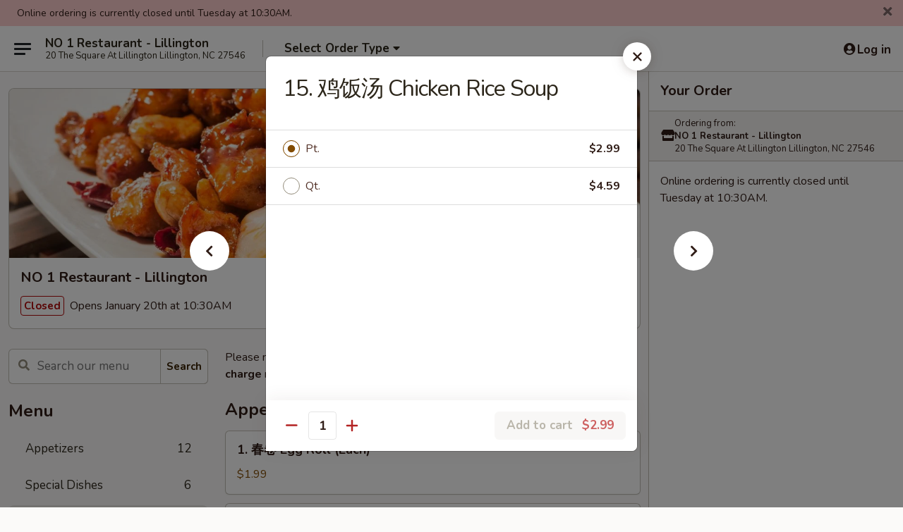

--- FILE ---
content_type: text/html; charset=UTF-8
request_url: https://www.no1lillington.com/order/main/soup/15-chicken-rice-soup
body_size: 34005
content:
<!DOCTYPE html>

<html class="no-js css-scroll" lang="en">
	<head>
		<meta charset="utf-8" />
		<meta http-equiv="X-UA-Compatible" content="IE=edge,chrome=1" />

				<title>NO 1 Restaurant - Lillington | 15. 鸡饭汤  Chicken Rice Soup | Soup</title>
		<meta name="description" content="Order online for takeout: 15. 鸡饭汤  Chicken Rice Soup from NO 1 Restaurant - Lillington. Serving the best Chinese in Lillington, NC." />		<meta name="keywords" content="no 1 restaurant, no 1 restaurant lillington, no 1 restaurant menu, lillington chinese takeout, lillington chinese food, lillington chinese restaurants, chinese takeout, best chinese food in lillington, chinese restaurants in lillington, chinese restaurants near me, chinese food near me, no 1 chinese" />		<meta name="viewport" content="width=device-width, initial-scale=1.0">

		<meta property="og:type" content="website">
		<meta property="og:title" content="NO 1 Restaurant - Lillington | 15. 鸡饭汤  Chicken Rice Soup | Soup">
		<meta property="og:description" content="Order online for takeout: 15. 鸡饭汤  Chicken Rice Soup from NO 1 Restaurant - Lillington. Serving the best Chinese in Lillington, NC.">

		<meta name="twitter:card" content="summary_large_image">
		<meta name="twitter:title" content="NO 1 Restaurant - Lillington | 15. 鸡饭汤  Chicken Rice Soup | Soup">
		<meta name="twitter:description" content="Order online for takeout: 15. 鸡饭汤  Chicken Rice Soup from NO 1 Restaurant - Lillington. Serving the best Chinese in Lillington, NC.">
					<meta property="og:image" content="https://imagedelivery.net/9lr8zq_Jvl7h6OFWqEi9IA/1321e559-8fdc-4c14-6f06-8bd474cabd00/public" />
			<meta name="twitter:image" content="https://imagedelivery.net/9lr8zq_Jvl7h6OFWqEi9IA/1321e559-8fdc-4c14-6f06-8bd474cabd00/public" />
		
		<meta name="apple-mobile-web-app-status-bar-style" content="black">
		<meta name="mobile-web-app-capable" content="yes">
					<link rel="canonical" href="https://www.no1lillington.com/order/main/soup/15-chicken-rice-soup"/>
						<link rel="shortcut icon" href="https://imagedelivery.net/9lr8zq_Jvl7h6OFWqEi9IA/63379f69-8dca-4ac6-e0a4-aa416e6bd400/public" type="image/png" />
			
		<link type="text/css" rel="stylesheet" href="/min/g=css4.0&amp;1768421684" />
		<link rel="stylesheet" href="//ajax.googleapis.com/ajax/libs/jqueryui/1.10.1/themes/base/minified/jquery-ui.min.css" />
		<link href='//fonts.googleapis.com/css?family=Open+Sans:400italic,400,700' rel='stylesheet' type='text/css' />
		<script src="https://kit.fontawesome.com/a4edb6363d.js" crossorigin="anonymous"></script>

		<style>
								.home_hero, .menu_hero{ background-image: url(https://imagedelivery.net/9lr8zq_Jvl7h6OFWqEi9IA/339b55d8-b423-4cff-e866-500dbbc14800/public); }
					@media
					(-webkit-min-device-pixel-ratio: 1.25),
					(min-resolution: 120dpi){
						/* Retina header*/
						.home_hero, .menu_hero{ background-image: url(https://imagedelivery.net/9lr8zq_Jvl7h6OFWqEi9IA/cf340a73-80d2-4911-877f-6c806becf300/public); }
					}
															/*body{  } */

					
		</style>

		<style type="text/css">div.menuItem_2324658, li.menuItem_2324658, div.menuItem_2324659, li.menuItem_2324659, div.menuItem_2324660, li.menuItem_2324660, div.menuItem_2324661, li.menuItem_2324661, div.menuItem_2324662, li.menuItem_2324662, div.menuItem_2324663, li.menuItem_2324663, div.menuItem_2324664, li.menuItem_2324664, div.menuItem_2324665, li.menuItem_2324665, div.menuItem_2324666, li.menuItem_2324666, div.menuItem_2324667, li.menuItem_2324667, div.menuItem_2324668, li.menuItem_2324668, div.menuItem_2324669, li.menuItem_2324669, div.menuItem_2324670, li.menuItem_2324670, div.menuItem_2324672, li.menuItem_2324672, div.menuItem_2324673, li.menuItem_2324673, div.menuItem_2324674, li.menuItem_2324674, div.menuItem_2324675, li.menuItem_2324675, div.menuItem_2324676, li.menuItem_2324676, div.menuItem_2324677, li.menuItem_2324677, div.menuItem_2324678, li.menuItem_2324678, div.menuItem_2324679, li.menuItem_2324679, div.menuItem_2324680, li.menuItem_2324680, div.menuItem_2324681, li.menuItem_2324681, div.menuItem_2324682, li.menuItem_2324682, div.menuItem_2324683, li.menuItem_2324683, div.menuItem_2324684, li.menuItem_2324684, div.menuItem_2324685, li.menuItem_2324685, div.menuItem_2324686, li.menuItem_2324686 {display:none !important;}</style><script type="text/javascript">window.UNAVAILABLE_MENU_IDS = [2324658,2324659,2324660,2324661,2324662,2324663,2324664,2324665,2324666,2324667,2324668,2324669,2324670,2324672,2324673,2324674,2324675,2324676,2324677,2324678,2324679,2324680,2324681,2324682,2324683,2324684,2324685,2324686]</script>
		<script type="text/javascript">
			var UrlTag = "no1lillington";
			var template = 'defaultv4';
			var formname = 'ordering3';
			var menulink = 'https://www.no1lillington.com/order/main';
			var checkoutlink = 'https://www.no1lillington.com/checkout';
		</script>
		<script>
			/* http://writing.colin-gourlay.com/safely-using-ready-before-including-jquery/ */
			(function(w,d,u){w.readyQ=[];w.bindReadyQ=[];function p(x,y){if(x=="ready"){w.bindReadyQ.push(y);}else{w.readyQ.push(x);}};var a={ready:p,bind:p};w.$=w.jQuery=function(f){if(f===d||f===u){return a}else{p(f)}}})(window,document)
		</script>

		<script type="application/ld+json">{
    "@context": "http://schema.org",
    "@type": "Menu",
    "url": "https://www.no1lillington.com/order/main",
    "mainEntityOfPage": "https://www.no1lillington.com/order/main",
    "inLanguage": "English",
    "name": "Main",
    "description": "Please note: requests for additional items or special preparation may incur an <b>extra charge</b> not calculated on your online order.",
    "hasMenuSection": [
        {
            "@type": "MenuSection",
            "url": "https://www.no1lillington.com/order/main/soup",
            "name": "Soup",
            "description": "w. Fried Noodles",
            "hasMenuItem": [
                {
                    "@type": "MenuItem",
                    "name": "15. \u9e21\u996d\u6c64  Chicken Rice Soup",
                    "url": "https://www.no1lillington.com/order/main/soup/15-chicken-rice-soup"
                }
            ]
        }
    ]
}</script>
<!-- Google Tag Manager -->
<script>
	window.dataLayer = window.dataLayer || [];
	let data = {
		account: 'no1lillington',
		context: 'direct',
		templateVersion: 4,
		rid: 66	}
		dataLayer.push(data);
	(function(w,d,s,l,i){w[l]=w[l]||[];w[l].push({'gtm.start':
		new Date().getTime(),event:'gtm.js'});var f=d.getElementsByTagName(s)[0],
		j=d.createElement(s),dl=l!='dataLayer'?'&l='+l:'';j.async=true;j.src=
		'https://www.googletagmanager.com/gtm.js?id='+i+dl;f.parentNode.insertBefore(j,f);
		})(window,document,'script','dataLayer','GTM-K9P93M');

	function gtag() { dataLayer.push(arguments); }
</script>

			<script async src="https://www.googletagmanager.com/gtag/js?id=G-V8Q97DJNZ0"></script>
	
	<script>
		
		gtag('js', new Date());

		
					gtag('config', "G-V8Q97DJNZ0");
			</script>
		<link href="https://fonts.googleapis.com/css?family=Open+Sans:400,600,700|Nunito:400,700" rel="stylesheet" />
	</head>

	<body
		data-event-on:customer_registered="window.location.reload()"
		data-event-on:customer_logged_in="window.location.reload()"
		data-event-on:customer_logged_out="window.location.reload()"
	>
		<a class="skip-to-content-link" href="#main">Skip to content</a>
				<!-- Google Tag Manager (noscript) -->
		<noscript><iframe src="https://www.googletagmanager.com/ns.html?id=GTM-K9P93M" height="0" width="0" style="display:none;visibility:hidden"></iframe></noscript>
		<!-- End Google Tag Manager (noscript) -->
						<!-- wrapper starts -->
		<div class="wrapper">
			<div style="grid-area: header-announcements">
				<div id="upgradeBrowserBanner" class="alert alert-warning mb-0 rounded-0 py-4" style="display:none;">
	<div class="alert-icon"><i class="fas fa-warning" aria-hidden="true"></i></div>
	<div>
		<strong>We're sorry, but the Web browser you are using is not supported.</strong> <br/> Please upgrade your browser or try a different one to use this Website. Supported browsers include:<br/>
		<ul class="list-unstyled">
			<li class="mt-2"><a href="https://www.google.com/chrome" target="_blank" rel="noopener noreferrer" class="simple-link"><i class="fab fa-chrome"></i> Chrome</a></li>
			<li class="mt-2"><a href="https://www.mozilla.com/firefox/upgrade.html" target="_blank" rel="noopener noreferrer" class="simple-link"><i class="fab fa-firefox"></i> Firefox</a></li>
			<li class="mt-2"><a href="https://www.microsoft.com/en-us/windows/microsoft-edge" target="_blank" rel="noopener noreferrer" class="simple-link"><i class="fab fa-edge"></i> Edge</a></li>
			<li class="mt-2"><a href="http://www.apple.com/safari/" target="_blank" rel="noopener noreferrer" class="simple-link"><i class="fab fa-safari"></i> Safari</a></li>
		</ul>
	</div>
</div>
<script>
	var ua = navigator.userAgent;
	var match = ua.match(/Firefox\/([0-9]+)\./);
	var firefoxVersion = match ? parseInt(match[1]) : 1000;
	var match = ua.match(/Chrome\/([0-9]+)\./);
	var chromeVersion = match ? parseInt(match[1]) : 1000;
	var isIE = ua.indexOf('MSIE') > -1 || ua.indexOf('Trident') > -1;
	var upgradeBrowserBanner = document.getElementById('upgradeBrowserBanner');
	var isMatchesSupported = typeof(upgradeBrowserBanner.matches)!="undefined";
	var isEntriesSupported = typeof(Object.entries)!="undefined";
	//Safari version is verified with isEntriesSupported
	if (isIE || !isMatchesSupported || !isEntriesSupported || firefoxVersion <= 46 || chromeVersion <= 53) {
		upgradeBrowserBanner.style.display = 'flex';
	}
</script>				
				<!-- get closed sign if applicable. -->
									<div class="header-opensign" style="background-color:#fecece; font-size: .875em">
						Online ordering is currently closed until Tuesday at 10:30AM.						<span href="#" role="button" class="close"><i class="fas fa-times fa-xs"></i></span>
					</div>
				
				
							</div>

						<div class="headerAndWtype" style="grid-area: header">
				<!-- Header Starts -->
				<header class="header">
										<div class="d-flex flex-column align-items-start flex-md-row align-items-md-center">
												<div class="logo_name_alt flex-shrink-0 d-flex align-items-center align-self-stretch pe-6 pe-md-0">
							
	<button
		type="button"
		class="eds_button btn btn-outline eds_button--shape-default eds_menu_button"
		data-bs-toggle="offcanvas" data-bs-target="#side-menu" aria-controls="side-menu" aria-label="Main menu"	><span aria-hidden="true"></span> <span aria-hidden="true"></span> <span aria-hidden="true"></span></button>

	
							<div class="d-flex flex-column align-items-center mx-auto align-items-md-start mx-md-0">
								<a
									class="eds-display-text-title-xs text-truncate title-container"
									href="https://www.no1lillington.com"
								>
									NO 1 Restaurant - Lillington								</a>

																	<span class="eds-copy-text-s-regular text-center text-md-start address-container" title="20 The Square At Lillington Lillington, NC 27546">
										20 The Square At Lillington Lillington, NC 27546									</span>
															</div>
						</div>

																			<div class="eds-display-text-title-s d-none d-md-block border-start mx-4" style="width: 0">&nbsp;</div>

							<div class="header_order_options d-flex align-items-center  w-100 p-2p5 p-md-0">
																<div class="what">
									<button
	type="button"
	class="border-0 bg-transparent text-start"
	data-bs-toggle="modal"
	data-bs-target="#modal-order-options"
	aria-expanded="false"
	style="min-height: 44px"
>
	<div class="d-flex align-items-baseline gap-2">
		<div class="otype-name-label eds-copy-text-l-bold text-truncate" style="flex: 1" data-order-type-label>
			Select Order Type		</div>

		<i class="fa fa-fw fa-caret-down"></i>
	</div>

	<div
		class="otype-picker-label otype-address-label eds-interface-text-m-regular text-truncate hidden"
	>
			</div>
</button>

<script>
	$(function() {
		var $autoCompleteInputs = $('[data-autocomplete-address]');
		if ($autoCompleteInputs && $autoCompleteInputs.length) {
			$autoCompleteInputs.each(function() {
				let $input = $(this);
				let $deliveryAddressContainer = $input.parents('.deliveryAddressContainer').first();
				$input.autocomplete({
					source   : addressAC,
					minLength: 3,
					delay    : 300,
					select   : function(event, ui) {
						$.getJSON('/' + UrlTag + '/?form=addresslookup', {
							id: ui.item.id,
						}, function(data) {
							let location = data
							if (location.address.street.endsWith('Trl')) {
								location.address.street = location.address.street.replace('Trl', 'Trail')
							}
							let autoCompleteSuccess = $input.data('autocomplete-success');
							if (autoCompleteSuccess) {
								let autoCompleteSuccessFunction = window[autoCompleteSuccess];
								if (typeof autoCompleteSuccessFunction == "function") {
									autoCompleteSuccessFunction(location);
								}
							}

							let address = location.address

							$('#add-address-city, [data-autocompleted-city]').val(address.city)
							$('#add-address-state, [data-autocompleted-state]').val(address.stateCode)
							$('#add-address-zip, [data-autocompleted-zip]').val(address.postalCode)
							$('#add-address-latitude, [data-autocompleted-latitude]').val(location.position.lat)
							$('#add-address-longitude, [data-autocompleted-longitude]').val(location.position.lng)
							let streetAddress = (address.houseNumber || '') + ' ' + (address.street || '');
							$('#street-address-1, [data-autocompleted-street-address]').val(streetAddress)
							validateAddress($deliveryAddressContainer);
						})
					},
				})
				$input.attr('autocomplete', 'street-address')
			});
		}

		// autocomplete using Address autocomplete
		// jquery autocomplete needs 2 fields: title and value
		// id holds the LocationId which can be used at a later stage to get the coordinate of the selected choice
		function addressAC(query, callback) {
			//we don't actually want to search until they've entered the street number and at least one character
			words = query.term.trim().split(' ')
			if (words.length < 2) {
				return false
			}

			$.getJSON('/' + UrlTag + '/?form=addresssuggest', { q: query.term }, function(data) {
				var addresses = data.items
				addresses = addresses.map(addr => {
					if ((addr.address.label || '').endsWith('Trl')) {
						addr.address.label = addr.address.label.replace('Trl', 'Trail')
					}
					let streetAddress = (addr.address.label || '')
					return {
						label: streetAddress,
						value: streetAddress,
						id   : addr.id,
					}
				})

				return callback(addresses)
			})
		}

				$('[data-address-from-current-loc]').on('click', function(e) {
			let $streetAddressContainer = $(this).parents('.street-address-container').first();
			let $deliveryAddressContainer = $(this).parents('.deliveryAddressContainer').first();
			e.preventDefault();
			if(navigator.geolocation) {
				navigator.geolocation.getCurrentPosition(position => {
					$.getJSON('/' + UrlTag + '/?form=addresssuggest', {
						at: position.coords.latitude + "," + position.coords.longitude
					}, function(data) {
						let location = data.items[0];
						let address = location.address
						$streetAddressContainer.find('.input-street-address').val((address.houseNumber ? address.houseNumber : '') + ' ' + (address.street ? address.street : ''));
						$('#add-address-city').val(address.city ? address.city : '');
						$('#add-address-state').val(address.state ? address.state : '');
						$('#add-address-zip').val(address.postalCode ? address.postalCode : '');
						$('#add-address-latitude').val(location.position.lat ? location.position.lat : '');
						$('#add-address-longitude').val(location.position.lng ? location.position.lng : '');
						validateAddress($deliveryAddressContainer, 0);
					});
				});
			} else {
				alert("Geolocation is not supported by this browser!");
			}
		});
	});

	function autoCompleteSuccess(location)
	{
		if (location && location.address) {
			let address = location.address

			let streetAddress = (address.houseNumber || '') + ' ' + (address.street || '');
			$.ajax({
				url: '/' + UrlTag + '/?form=saveformfields',
				data: {
					'param_full~address_s_n_255': streetAddress + ', ' + address.city + ', ' + address.state,
					'param_street~address_s_n_255': streetAddress,
					'param_city_s_n_90': address.city,
					'param_state_s_n_2': address.state,
					'param_zip~code_z_n_10': address.postalCode,
				}
			});
		}
	}
</script>
								</div>

																							</div>
						
												<div class="position-absolute top-0 end-0 pe-2 py-2p5">
							
	<div id="login-status" >
					
	<button
		type="button"
		class="eds_button btn btn-outline eds_button--shape-default px-2 text-nowrap"
		aria-label="Log in" style="color: currentColor" data-bs-toggle="modal" data-bs-target="#login-modal"	><i
		class="eds_icon fa fa-lg fa-fw fa-user-circle d-block d-lg-none"
		style="font-family: &quot;Font Awesome 5 Pro&quot;; "	></i>

	 <div class="d-none d-lg-flex align-items-baseline gap-2">
	<i
		class="eds_icon fa fa-fw fa-user-circle"
		style="font-family: &quot;Font Awesome 5 Pro&quot;; "	></i>

	<div class="profile-container text-truncate">Log in</div></div></button>

				</div>

							</div>
					</div>

															
	<aside		data-eds-id="696d0a88b6607"
		class="eds_side_menu offcanvas offcanvas-start text-dark "
		tabindex="-1"
				id="side-menu" data-event-on:menu_selected="this.dispatchEvent(new CustomEvent('eds.hide'))" data-event-on:category_selected="this.dispatchEvent(new CustomEvent('eds.hide'))"	>
		
		<div class="eds_side_menu-body offcanvas-body d-flex flex-column p-0 css-scroll">
										<div
					class="eds_side_menu-close position-absolute top-0 end-0 pt-3 pe-3 "
					style="z-index: 1"
				>
					
	<button
		type="button"
		class="eds_button btn btn-outline-secondary eds_button--shape-circle"
		data-bs-dismiss="offcanvas" data-bs-target="[data-eds-id=&quot;696d0a88b6607&quot;]" aria-label="Close"	><i
		class="eds_icon fa fa-fw fa-close"
		style="font-family: &quot;Font Awesome 5 Pro&quot;; "	></i></button>

					</div>
			
			<div class="restaurant-info border-bottom border-light p-3">
							<p class="eds-display-text-title-xs mb-0 me-2 pe-4">NO 1 Restaurant - Lillington</p>

			<div class="eds-copy-text-s-regular me-2 pe-4">
			20 The Square At Lillington Lillington, NC 27546		</div>
						</div>

																	
	<div class="border-bottom border-light p-3">
		
		
			<details
				class="eds_list eds_list--border-none" open				data-menu-id="18808"
									data-event-on:document_ready="this.open = localStorage.getItem('menu-open-18808') !== 'false'"
										onclick="localStorage.setItem('menu-open-18808', !this.open)"
							>
									<summary class="eds-copy-text-l-regular list-unstyled rounded-3 mb-1 " tabindex="0">
						<h2 class="eds-display-text-title-m m-0 p-0">
															
	<i
		class="eds_icon fas fa-fw fa-chevron-right"
		style="font-family: &quot;Font Awesome 5 Pro&quot;; "	></i>

															Menu
						</h2>
					</summary>
										<div class="mb-3"></div>
				
																		
									<a
						class="eds_list-item eds-copy-text-l-regular list-unstyled rounded-3 mb-1 px-3 px-lg-4 py-2p5 d-flex "
						data-event-on:category_pinned="(category) => $(this).toggleClass('active', category.id === '244378')"
						href="https://www.no1lillington.com/order/main/appetizers"
						onclick="if (!event.ctrlKey) {
							const currentMenuIsActive = true || $(this).closest('details').find('summary').hasClass('active');
							if (currentMenuIsActive) {
								app.event.emit('category_selected', { id: '244378' });
							} else {
								app.event.emit('menu_selected', { menu_id: '18808', menu_description: &quot;Please note: requests for additional items or special preparation may incur an &lt;b&gt;extra charge&lt;\/b&gt; not calculated on your online order.&quot;, category_id: '244378' });
							}
															return false;
													}"
					>
						Appetizers													<span class="ms-auto">12</span>
											</a>
									<a
						class="eds_list-item eds-copy-text-l-regular list-unstyled rounded-3 mb-1 px-3 px-lg-4 py-2p5 d-flex "
						data-event-on:category_pinned="(category) => $(this).toggleClass('active', category.id === '244397')"
						href="https://www.no1lillington.com/order/main/special-dishes"
						onclick="if (!event.ctrlKey) {
							const currentMenuIsActive = true || $(this).closest('details').find('summary').hasClass('active');
							if (currentMenuIsActive) {
								app.event.emit('category_selected', { id: '244397' });
							} else {
								app.event.emit('menu_selected', { menu_id: '18808', menu_description: &quot;Please note: requests for additional items or special preparation may incur an &lt;b&gt;extra charge&lt;\/b&gt; not calculated on your online order.&quot;, category_id: '244397' });
							}
															return false;
													}"
					>
						Special Dishes													<span class="ms-auto">6</span>
											</a>
									<a
						class="eds_list-item eds-copy-text-l-regular list-unstyled rounded-3 mb-1 px-3 px-lg-4 py-2p5 d-flex active"
						data-event-on:category_pinned="(category) => $(this).toggleClass('active', category.id === '244379')"
						href="https://www.no1lillington.com/order/main/soup"
						onclick="if (!event.ctrlKey) {
							const currentMenuIsActive = true || $(this).closest('details').find('summary').hasClass('active');
							if (currentMenuIsActive) {
								app.event.emit('category_selected', { id: '244379' });
							} else {
								app.event.emit('menu_selected', { menu_id: '18808', menu_description: &quot;Please note: requests for additional items or special preparation may incur an &lt;b&gt;extra charge&lt;\/b&gt; not calculated on your online order.&quot;, category_id: '244379' });
							}
															return false;
													}"
					>
						Soup													<span class="ms-auto">9</span>
											</a>
									<a
						class="eds_list-item eds-copy-text-l-regular list-unstyled rounded-3 mb-1 px-3 px-lg-4 py-2p5 d-flex "
						data-event-on:category_pinned="(category) => $(this).toggleClass('active', category.id === '244382')"
						href="https://www.no1lillington.com/order/main/chow-mein"
						onclick="if (!event.ctrlKey) {
							const currentMenuIsActive = true || $(this).closest('details').find('summary').hasClass('active');
							if (currentMenuIsActive) {
								app.event.emit('category_selected', { id: '244382' });
							} else {
								app.event.emit('menu_selected', { menu_id: '18808', menu_description: &quot;Please note: requests for additional items or special preparation may incur an &lt;b&gt;extra charge&lt;\/b&gt; not calculated on your online order.&quot;, category_id: '244382' });
							}
															return false;
													}"
					>
						Chow Mein													<span class="ms-auto">6</span>
											</a>
									<a
						class="eds_list-item eds-copy-text-l-regular list-unstyled rounded-3 mb-1 px-3 px-lg-4 py-2p5 d-flex "
						data-event-on:category_pinned="(category) => $(this).toggleClass('active', category.id === '244383')"
						href="https://www.no1lillington.com/order/main/chop-suey"
						onclick="if (!event.ctrlKey) {
							const currentMenuIsActive = true || $(this).closest('details').find('summary').hasClass('active');
							if (currentMenuIsActive) {
								app.event.emit('category_selected', { id: '244383' });
							} else {
								app.event.emit('menu_selected', { menu_id: '18808', menu_description: &quot;Please note: requests for additional items or special preparation may incur an &lt;b&gt;extra charge&lt;\/b&gt; not calculated on your online order.&quot;, category_id: '244383' });
							}
															return false;
													}"
					>
						Chop Suey													<span class="ms-auto">6</span>
											</a>
									<a
						class="eds_list-item eds-copy-text-l-regular list-unstyled rounded-3 mb-1 px-3 px-lg-4 py-2p5 d-flex "
						data-event-on:category_pinned="(category) => $(this).toggleClass('active', category.id === '244380')"
						href="https://www.no1lillington.com/order/main/fried-rice"
						onclick="if (!event.ctrlKey) {
							const currentMenuIsActive = true || $(this).closest('details').find('summary').hasClass('active');
							if (currentMenuIsActive) {
								app.event.emit('category_selected', { id: '244380' });
							} else {
								app.event.emit('menu_selected', { menu_id: '18808', menu_description: &quot;Please note: requests for additional items or special preparation may incur an &lt;b&gt;extra charge&lt;\/b&gt; not calculated on your online order.&quot;, category_id: '244380' });
							}
															return false;
													}"
					>
						Fried Rice													<span class="ms-auto">8</span>
											</a>
									<a
						class="eds_list-item eds-copy-text-l-regular list-unstyled rounded-3 mb-1 px-3 px-lg-4 py-2p5 d-flex "
						data-event-on:category_pinned="(category) => $(this).toggleClass('active', category.id === '244381')"
						href="https://www.no1lillington.com/order/main/lo-mein"
						onclick="if (!event.ctrlKey) {
							const currentMenuIsActive = true || $(this).closest('details').find('summary').hasClass('active');
							if (currentMenuIsActive) {
								app.event.emit('category_selected', { id: '244381' });
							} else {
								app.event.emit('menu_selected', { menu_id: '18808', menu_description: &quot;Please note: requests for additional items or special preparation may incur an &lt;b&gt;extra charge&lt;\/b&gt; not calculated on your online order.&quot;, category_id: '244381' });
							}
															return false;
													}"
					>
						Lo Mein													<span class="ms-auto">7</span>
											</a>
									<a
						class="eds_list-item eds-copy-text-l-regular list-unstyled rounded-3 mb-1 px-3 px-lg-4 py-2p5 d-flex "
						data-event-on:category_pinned="(category) => $(this).toggleClass('active', category.id === '244384')"
						href="https://www.no1lillington.com/order/main/mei-fun"
						onclick="if (!event.ctrlKey) {
							const currentMenuIsActive = true || $(this).closest('details').find('summary').hasClass('active');
							if (currentMenuIsActive) {
								app.event.emit('category_selected', { id: '244384' });
							} else {
								app.event.emit('menu_selected', { menu_id: '18808', menu_description: &quot;Please note: requests for additional items or special preparation may incur an &lt;b&gt;extra charge&lt;\/b&gt; not calculated on your online order.&quot;, category_id: '244384' });
							}
															return false;
													}"
					>
						Mei Fun													<span class="ms-auto">7</span>
											</a>
									<a
						class="eds_list-item eds-copy-text-l-regular list-unstyled rounded-3 mb-1 px-3 px-lg-4 py-2p5 d-flex "
						data-event-on:category_pinned="(category) => $(this).toggleClass('active', category.id === '244385')"
						href="https://www.no1lillington.com/order/main/egg-foo-young"
						onclick="if (!event.ctrlKey) {
							const currentMenuIsActive = true || $(this).closest('details').find('summary').hasClass('active');
							if (currentMenuIsActive) {
								app.event.emit('category_selected', { id: '244385' });
							} else {
								app.event.emit('menu_selected', { menu_id: '18808', menu_description: &quot;Please note: requests for additional items or special preparation may incur an &lt;b&gt;extra charge&lt;\/b&gt; not calculated on your online order.&quot;, category_id: '244385' });
							}
															return false;
													}"
					>
						Egg Foo Young													<span class="ms-auto">6</span>
											</a>
									<a
						class="eds_list-item eds-copy-text-l-regular list-unstyled rounded-3 mb-1 px-3 px-lg-4 py-2p5 d-flex "
						data-event-on:category_pinned="(category) => $(this).toggleClass('active', category.id === '244386')"
						href="https://www.no1lillington.com/order/main/pork"
						onclick="if (!event.ctrlKey) {
							const currentMenuIsActive = true || $(this).closest('details').find('summary').hasClass('active');
							if (currentMenuIsActive) {
								app.event.emit('category_selected', { id: '244386' });
							} else {
								app.event.emit('menu_selected', { menu_id: '18808', menu_description: &quot;Please note: requests for additional items or special preparation may incur an &lt;b&gt;extra charge&lt;\/b&gt; not calculated on your online order.&quot;, category_id: '244386' });
							}
															return false;
													}"
					>
						Pork													<span class="ms-auto">6</span>
											</a>
									<a
						class="eds_list-item eds-copy-text-l-regular list-unstyled rounded-3 mb-1 px-3 px-lg-4 py-2p5 d-flex "
						data-event-on:category_pinned="(category) => $(this).toggleClass('active', category.id === '244387')"
						href="https://www.no1lillington.com/order/main/chicken"
						onclick="if (!event.ctrlKey) {
							const currentMenuIsActive = true || $(this).closest('details').find('summary').hasClass('active');
							if (currentMenuIsActive) {
								app.event.emit('category_selected', { id: '244387' });
							} else {
								app.event.emit('menu_selected', { menu_id: '18808', menu_description: &quot;Please note: requests for additional items or special preparation may incur an &lt;b&gt;extra charge&lt;\/b&gt; not calculated on your online order.&quot;, category_id: '244387' });
							}
															return false;
													}"
					>
						Chicken													<span class="ms-auto">9</span>
											</a>
									<a
						class="eds_list-item eds-copy-text-l-regular list-unstyled rounded-3 mb-1 px-3 px-lg-4 py-2p5 d-flex "
						data-event-on:category_pinned="(category) => $(this).toggleClass('active', category.id === '244388')"
						href="https://www.no1lillington.com/order/main/beef"
						onclick="if (!event.ctrlKey) {
							const currentMenuIsActive = true || $(this).closest('details').find('summary').hasClass('active');
							if (currentMenuIsActive) {
								app.event.emit('category_selected', { id: '244388' });
							} else {
								app.event.emit('menu_selected', { menu_id: '18808', menu_description: &quot;Please note: requests for additional items or special preparation may incur an &lt;b&gt;extra charge&lt;\/b&gt; not calculated on your online order.&quot;, category_id: '244388' });
							}
															return false;
													}"
					>
						Beef													<span class="ms-auto">7</span>
											</a>
									<a
						class="eds_list-item eds-copy-text-l-regular list-unstyled rounded-3 mb-1 px-3 px-lg-4 py-2p5 d-flex "
						data-event-on:category_pinned="(category) => $(this).toggleClass('active', category.id === '244389')"
						href="https://www.no1lillington.com/order/main/seafood"
						onclick="if (!event.ctrlKey) {
							const currentMenuIsActive = true || $(this).closest('details').find('summary').hasClass('active');
							if (currentMenuIsActive) {
								app.event.emit('category_selected', { id: '244389' });
							} else {
								app.event.emit('menu_selected', { menu_id: '18808', menu_description: &quot;Please note: requests for additional items or special preparation may incur an &lt;b&gt;extra charge&lt;\/b&gt; not calculated on your online order.&quot;, category_id: '244389' });
							}
															return false;
													}"
					>
						Seafood													<span class="ms-auto">11</span>
											</a>
									<a
						class="eds_list-item eds-copy-text-l-regular list-unstyled rounded-3 mb-1 px-3 px-lg-4 py-2p5 d-flex "
						data-event-on:category_pinned="(category) => $(this).toggleClass('active', category.id === '244392')"
						href="https://www.no1lillington.com/order/main/moo-shu"
						onclick="if (!event.ctrlKey) {
							const currentMenuIsActive = true || $(this).closest('details').find('summary').hasClass('active');
							if (currentMenuIsActive) {
								app.event.emit('category_selected', { id: '244392' });
							} else {
								app.event.emit('menu_selected', { menu_id: '18808', menu_description: &quot;Please note: requests for additional items or special preparation may incur an &lt;b&gt;extra charge&lt;\/b&gt; not calculated on your online order.&quot;, category_id: '244392' });
							}
															return false;
													}"
					>
						Moo Shu													<span class="ms-auto">4</span>
											</a>
									<a
						class="eds_list-item eds-copy-text-l-regular list-unstyled rounded-3 mb-1 px-3 px-lg-4 py-2p5 d-flex "
						data-event-on:category_pinned="(category) => $(this).toggleClass('active', category.id === '244391')"
						href="https://www.no1lillington.com/order/main/sweet-sour"
						onclick="if (!event.ctrlKey) {
							const currentMenuIsActive = true || $(this).closest('details').find('summary').hasClass('active');
							if (currentMenuIsActive) {
								app.event.emit('category_selected', { id: '244391' });
							} else {
								app.event.emit('menu_selected', { menu_id: '18808', menu_description: &quot;Please note: requests for additional items or special preparation may incur an &lt;b&gt;extra charge&lt;\/b&gt; not calculated on your online order.&quot;, category_id: '244391' });
							}
															return false;
													}"
					>
						Sweet & Sour													<span class="ms-auto">3</span>
											</a>
									<a
						class="eds_list-item eds-copy-text-l-regular list-unstyled rounded-3 mb-1 px-3 px-lg-4 py-2p5 d-flex "
						data-event-on:category_pinned="(category) => $(this).toggleClass('active', category.id === '244390')"
						href="https://www.no1lillington.com/order/main/vegetables"
						onclick="if (!event.ctrlKey) {
							const currentMenuIsActive = true || $(this).closest('details').find('summary').hasClass('active');
							if (currentMenuIsActive) {
								app.event.emit('category_selected', { id: '244390' });
							} else {
								app.event.emit('menu_selected', { menu_id: '18808', menu_description: &quot;Please note: requests for additional items or special preparation may incur an &lt;b&gt;extra charge&lt;\/b&gt; not calculated on your online order.&quot;, category_id: '244390' });
							}
															return false;
													}"
					>
						Vegetables													<span class="ms-auto">3</span>
											</a>
									<a
						class="eds_list-item eds-copy-text-l-regular list-unstyled rounded-3 mb-1 px-3 px-lg-4 py-2p5 d-flex "
						data-event-on:category_pinned="(category) => $(this).toggleClass('active', category.id === '244396')"
						href="https://www.no1lillington.com/order/main/diet-health-food"
						onclick="if (!event.ctrlKey) {
							const currentMenuIsActive = true || $(this).closest('details').find('summary').hasClass('active');
							if (currentMenuIsActive) {
								app.event.emit('category_selected', { id: '244396' });
							} else {
								app.event.emit('menu_selected', { menu_id: '18808', menu_description: &quot;Please note: requests for additional items or special preparation may incur an &lt;b&gt;extra charge&lt;\/b&gt; not calculated on your online order.&quot;, category_id: '244396' });
							}
															return false;
													}"
					>
						Diet & Health Food													<span class="ms-auto">6</span>
											</a>
									<a
						class="eds_list-item eds-copy-text-l-regular list-unstyled rounded-3 mb-1 px-3 px-lg-4 py-2p5 d-flex "
						data-event-on:category_pinned="(category) => $(this).toggleClass('active', category.id === '244395')"
						href="https://www.no1lillington.com/order/main/szechuan-hunan-style"
						onclick="if (!event.ctrlKey) {
							const currentMenuIsActive = true || $(this).closest('details').find('summary').hasClass('active');
							if (currentMenuIsActive) {
								app.event.emit('category_selected', { id: '244395' });
							} else {
								app.event.emit('menu_selected', { menu_id: '18808', menu_description: &quot;Please note: requests for additional items or special preparation may incur an &lt;b&gt;extra charge&lt;\/b&gt; not calculated on your online order.&quot;, category_id: '244395' });
							}
															return false;
													}"
					>
						Szechuan & Hunan Style													<span class="ms-auto">18</span>
											</a>
									<a
						class="eds_list-item eds-copy-text-l-regular list-unstyled rounded-3 mb-1 px-3 px-lg-4 py-2p5 d-flex "
						data-event-on:category_pinned="(category) => $(this).toggleClass('active', category.id === '244394')"
						href="https://www.no1lillington.com/order/main/special-cantonese-dishes"
						onclick="if (!event.ctrlKey) {
							const currentMenuIsActive = true || $(this).closest('details').find('summary').hasClass('active');
							if (currentMenuIsActive) {
								app.event.emit('category_selected', { id: '244394' });
							} else {
								app.event.emit('menu_selected', { menu_id: '18808', menu_description: &quot;Please note: requests for additional items or special preparation may incur an &lt;b&gt;extra charge&lt;\/b&gt; not calculated on your online order.&quot;, category_id: '244394' });
							}
															return false;
													}"
					>
						Special Cantonese Dishes													<span class="ms-auto">12</span>
											</a>
									<a
						class="eds_list-item eds-copy-text-l-regular list-unstyled rounded-3 mb-1 px-3 px-lg-4 py-2p5 d-flex "
						data-event-on:category_pinned="(category) => $(this).toggleClass('active', category.id === '244398')"
						href="https://www.no1lillington.com/order/main/combo"
						onclick="if (!event.ctrlKey) {
							const currentMenuIsActive = true || $(this).closest('details').find('summary').hasClass('active');
							if (currentMenuIsActive) {
								app.event.emit('category_selected', { id: '244398' });
							} else {
								app.event.emit('menu_selected', { menu_id: '18808', menu_description: &quot;Please note: requests for additional items or special preparation may incur an &lt;b&gt;extra charge&lt;\/b&gt; not calculated on your online order.&quot;, category_id: '244398' });
							}
															return false;
													}"
					>
						Combo													<span class="ms-auto">29</span>
											</a>
							</details>
		
			</div>

						
																	<nav>
							<ul class="eds_list eds_list--border-none border-bottom">
	<li class="eds_list-item">
		<a class="d-block p-3 " href="https://www.no1lillington.com">
			Home		</a>
	</li>

		
	
			<li class="eds_list-item">
			<a class="d-block p-3 " href="https://www.no1lillington.com/locationinfo">
				Location &amp; Hours			</a>
		</li>
	
	<li class="eds_list-item">
		<a class="d-block p-3 " href="https://www.no1lillington.com/contact">
			Contact
		</a>
	</li>
</ul>
						</nav>

												<div class="eds-copy-text-s-regular p-3 d-lg-none">
							
<ul class="list-unstyled d-flex gap-2">
						<li><a href="https://www.tripadvisor.com/Restaurant_Review-g49291-d5483506-Reviews-No_1_Chinese-Lillington_North_Carolina.html" target="new" aria-label="Opens in new tab" title="Opens in new tab" class="icon" title="TripAdvisor"><i class="fak fa-tripadvisor"></i><span class="sr-only">TripAdvisor</span></a></li>
				</ul>

<div><a href="http://chinesemenuonline.com">&copy; 2026 Online Ordering by Chinese Menu Online</a></div>
	<div>Discover more dining options at <a href="https://www.springroll.com" target="_blank" title="Opens in new tab" aria-label="Opens in new tab">Springroll</a></div>

<ul class="list-unstyled mb-0 pt-3">
	<li><a href="https://www.no1lillington.com/reportbug">Technical Support</a></li>
	<li><a href="https://www.no1lillington.com/privacy">Privacy Policy</a></li>
	<li><a href="https://www.no1lillington.com/tos">Terms of Service</a></li>
	<li><a href="https://www.no1lillington.com/accessibility">Accessibility</a></li>
</ul>

This site is protected by reCAPTCHA and the Google <a href="https://policies.google.com/privacy">Privacy Policy</a> and <a href="https://policies.google.com/terms">Terms of Service</a> apply.
						</div>		</div>

		<script>
		{
			const container = document.querySelector('[data-eds-id="696d0a88b6607"]');

						['show', 'hide', 'toggle', 'dispose'].forEach((eventName) => {
				container.addEventListener(`eds.${eventName}`, (e) => {
					bootstrap.Offcanvas.getOrCreateInstance(container)[eventName](
						...(Array.isArray(e.detail) ? e.detail : [e.detail])
					);
				});
			});
		}
		</script>
	</aside>

					</header>
			</div>

										<div class="container p-0" style="grid-area: hero">
					<section class="hero">
												<div class="menu_hero backbgbox position-relative" role="img" aria-label="Image of food offered at the restaurant">
									<div class="logo">
		<a class="logo-image" href="https://www.no1lillington.com">
			<img
				src="https://imagedelivery.net/9lr8zq_Jvl7h6OFWqEi9IA/1321e559-8fdc-4c14-6f06-8bd474cabd00/public"
				srcset="https://imagedelivery.net/9lr8zq_Jvl7h6OFWqEi9IA/1321e559-8fdc-4c14-6f06-8bd474cabd00/public 1x, https://imagedelivery.net/9lr8zq_Jvl7h6OFWqEi9IA/1321e559-8fdc-4c14-6f06-8bd474cabd00/public 2x"				alt="Home"
			/>
		</a>
	</div>
						</div>

													<div class="p-3">
								<div class="pb-1">
									<h1 role="heading" aria-level="2" class="eds-display-text-title-s m-0 p-0">NO 1 Restaurant - Lillington</h1>
																	</div>

								<div class="d-sm-flex align-items-baseline">
																			<div class="mt-2">
											
	<span
		class="eds_label eds_label--variant-error eds-interface-text-m-bold me-1 text-nowrap"
			>
		Closed	</span>

	Opens January 20th at 10:30AM										</div>
									
									<div class="d-flex gap-2 ms-sm-auto mt-2">
																					
					<a
				class="eds_button btn btn-outline-secondary btn-sm col text-nowrap"
				href="https://www.no1lillington.com/locationinfo?lid=15579"
							>
				
	<i
		class="eds_icon fa fa-fw fa-info-circle"
		style="font-family: &quot;Font Awesome 5 Pro&quot;; "	></i>

	 Store info			</a>
		
												
																					
		<a
			class="eds_button btn btn-outline-secondary btn-sm col d-lg-none text-nowrap"
			href="tel:(910) 893-5505"
					>
			
	<i
		class="eds_icon fa fa-fw fa-phone"
		style="font-family: &quot;Font Awesome 5 Pro&quot;; transform: scale(-1, 1); "	></i>

	 Call us		</a>

												
																			</div>
								</div>
							</div>
											</section>
				</div>
			
						
										<div
					class="fixed_submit d-lg-none hidden pwa-pb-md-down"
					data-event-on:cart_updated="({ items }) => $(this).toggleClass('hidden', !items)"
				>
					<div
						data-async-on-event="order_type_updated, cart_updated"
						data-async-action="https://www.no1lillington.com//ajax/?form=minimum_order_value_warning&component=add_more"
						data-async-method="get"
					>
											</div>

					<div class="p-3">
						<button class="btn btn-primary btn-lg w-100" onclick="app.event.emit('show_cart')">
							View cart							<span
								class="eds-interface-text-m-regular"
								data-event-on:cart_updated="({ items, subtotal }) => {
									$(this).text(`(${items} ${items === 1 ? 'item' : 'items'}, ${subtotal})`);
								}"
							>
								(0 items, $0.00)
							</span>
						</button>
					</div>
				</div>
			
									<!-- Header ends -->
<main class="main_content menucategory_page pb-5" id="main">
	<div class="container">
		
		<div class="row menu_wrapper menu_category_wrapper menu_wrapper--no-menu-tabs">
			<section class="col-xl-4 d-none d-xl-block">
				
				<div id="location-menu" data-event-on:menu_items_loaded="$(this).stickySidebar('updateSticky')">
					
		<form
			method="GET"
			role="search"
			action="https://www.no1lillington.com/search"
			class="d-none d-xl-block mb-4"			novalidate
			onsubmit="if (!this.checkValidity()) event.preventDefault()"
		>
			<div class="position-relative">
				
	<label
		data-eds-id="696d0a88b7c8d"
		class="eds_formfield eds_formfield--size-large eds_formfield--variant-primary eds-copy-text-m-regular w-100"
		class="w-100"	>
		
		<div class="position-relative d-flex flex-column">
							<div class="eds_formfield-error eds-interface-text-m-bold" style="order: 1000"></div>
			
							<div class="eds_formfield-icon">
					<i
		class="eds_icon fa fa-fw fa-search"
		style="font-family: &quot;Font Awesome 5 Pro&quot;; "	></i>				</div>
										<input
					type="search"
					class="eds-copy-text-l-regular  "
										placeholder="Search our menu" name="search" autocomplete="off" spellcheck="false" value="" required aria-label="Search our menu" style="padding-right: 4.5rem; padding-left: 2.5rem;"				/>

				
							
			
	<i
		class="eds_icon fa fa-fw eds_formfield-validation"
		style="font-family: &quot;Font Awesome 5 Pro&quot;; "	></i>

	
					</div>

		
		<script>
		{
			const container = document.querySelector('[data-eds-id="696d0a88b7c8d"]');
			const input = container.querySelector('input, textarea, select');
			const error = container.querySelector('.eds_formfield-error');

			
						input.addEventListener('eds.validation.reset', () => {
				input.removeAttribute('data-validation');
				input.setCustomValidity('');
				error.innerHTML = '';
			});

						input.addEventListener('eds.validation.hide', () => {
				input.removeAttribute('data-validation');
			});

						input.addEventListener('eds.validation.success', (e) => {
				input.setCustomValidity('');
				input.setAttribute('data-validation', '');
				error.innerHTML = '';
			});

						input.addEventListener('eds.validation.warning', (e) => {
				input.setCustomValidity('');
				input.setAttribute('data-validation', '');
				error.innerHTML = e.detail;
			});

						input.addEventListener('eds.validation.error', (e) => {
				input.setCustomValidity(e.detail);
				input.checkValidity(); 				input.setAttribute('data-validation', '');
			});

			input.addEventListener('invalid', (e) => {
				error.innerHTML = input.validationMessage;
			});

								}
		</script>
	</label>

	
				<div class="position-absolute top-0 end-0">
					
	<button
		type="submit"
		class="eds_button btn btn-outline-secondary btn-sm eds_button--shape-default align-self-baseline rounded-0 rounded-end px-2"
		style="height: 50px; --bs-border-radius: 6px"	>Search</button>

					</div>
			</div>
		</form>

												
	<div >
		
		
			<details
				class="eds_list eds_list--border-none" open				data-menu-id="18808"
							>
									<summary class="eds-copy-text-l-regular list-unstyled rounded-3 mb-1 pe-none" tabindex="0">
						<h2 class="eds-display-text-title-m m-0 p-0">
														Menu
						</h2>
					</summary>
										<div class="mb-3"></div>
				
																		
									<a
						class="eds_list-item eds-copy-text-l-regular list-unstyled rounded-3 mb-1 px-3 px-lg-4 py-2p5 d-flex "
						data-event-on:category_pinned="(category) => $(this).toggleClass('active', category.id === '244378')"
						href="https://www.no1lillington.com/order/main/appetizers"
						onclick="if (!event.ctrlKey) {
							const currentMenuIsActive = true || $(this).closest('details').find('summary').hasClass('active');
							if (currentMenuIsActive) {
								app.event.emit('category_selected', { id: '244378' });
							} else {
								app.event.emit('menu_selected', { menu_id: '18808', menu_description: &quot;Please note: requests for additional items or special preparation may incur an &lt;b&gt;extra charge&lt;\/b&gt; not calculated on your online order.&quot;, category_id: '244378' });
							}
															return false;
													}"
					>
						Appetizers													<span class="ms-auto">12</span>
											</a>
									<a
						class="eds_list-item eds-copy-text-l-regular list-unstyled rounded-3 mb-1 px-3 px-lg-4 py-2p5 d-flex "
						data-event-on:category_pinned="(category) => $(this).toggleClass('active', category.id === '244397')"
						href="https://www.no1lillington.com/order/main/special-dishes"
						onclick="if (!event.ctrlKey) {
							const currentMenuIsActive = true || $(this).closest('details').find('summary').hasClass('active');
							if (currentMenuIsActive) {
								app.event.emit('category_selected', { id: '244397' });
							} else {
								app.event.emit('menu_selected', { menu_id: '18808', menu_description: &quot;Please note: requests for additional items or special preparation may incur an &lt;b&gt;extra charge&lt;\/b&gt; not calculated on your online order.&quot;, category_id: '244397' });
							}
															return false;
													}"
					>
						Special Dishes													<span class="ms-auto">6</span>
											</a>
									<a
						class="eds_list-item eds-copy-text-l-regular list-unstyled rounded-3 mb-1 px-3 px-lg-4 py-2p5 d-flex active"
						data-event-on:category_pinned="(category) => $(this).toggleClass('active', category.id === '244379')"
						href="https://www.no1lillington.com/order/main/soup"
						onclick="if (!event.ctrlKey) {
							const currentMenuIsActive = true || $(this).closest('details').find('summary').hasClass('active');
							if (currentMenuIsActive) {
								app.event.emit('category_selected', { id: '244379' });
							} else {
								app.event.emit('menu_selected', { menu_id: '18808', menu_description: &quot;Please note: requests for additional items or special preparation may incur an &lt;b&gt;extra charge&lt;\/b&gt; not calculated on your online order.&quot;, category_id: '244379' });
							}
															return false;
													}"
					>
						Soup													<span class="ms-auto">9</span>
											</a>
									<a
						class="eds_list-item eds-copy-text-l-regular list-unstyled rounded-3 mb-1 px-3 px-lg-4 py-2p5 d-flex "
						data-event-on:category_pinned="(category) => $(this).toggleClass('active', category.id === '244382')"
						href="https://www.no1lillington.com/order/main/chow-mein"
						onclick="if (!event.ctrlKey) {
							const currentMenuIsActive = true || $(this).closest('details').find('summary').hasClass('active');
							if (currentMenuIsActive) {
								app.event.emit('category_selected', { id: '244382' });
							} else {
								app.event.emit('menu_selected', { menu_id: '18808', menu_description: &quot;Please note: requests for additional items or special preparation may incur an &lt;b&gt;extra charge&lt;\/b&gt; not calculated on your online order.&quot;, category_id: '244382' });
							}
															return false;
													}"
					>
						Chow Mein													<span class="ms-auto">6</span>
											</a>
									<a
						class="eds_list-item eds-copy-text-l-regular list-unstyled rounded-3 mb-1 px-3 px-lg-4 py-2p5 d-flex "
						data-event-on:category_pinned="(category) => $(this).toggleClass('active', category.id === '244383')"
						href="https://www.no1lillington.com/order/main/chop-suey"
						onclick="if (!event.ctrlKey) {
							const currentMenuIsActive = true || $(this).closest('details').find('summary').hasClass('active');
							if (currentMenuIsActive) {
								app.event.emit('category_selected', { id: '244383' });
							} else {
								app.event.emit('menu_selected', { menu_id: '18808', menu_description: &quot;Please note: requests for additional items or special preparation may incur an &lt;b&gt;extra charge&lt;\/b&gt; not calculated on your online order.&quot;, category_id: '244383' });
							}
															return false;
													}"
					>
						Chop Suey													<span class="ms-auto">6</span>
											</a>
									<a
						class="eds_list-item eds-copy-text-l-regular list-unstyled rounded-3 mb-1 px-3 px-lg-4 py-2p5 d-flex "
						data-event-on:category_pinned="(category) => $(this).toggleClass('active', category.id === '244380')"
						href="https://www.no1lillington.com/order/main/fried-rice"
						onclick="if (!event.ctrlKey) {
							const currentMenuIsActive = true || $(this).closest('details').find('summary').hasClass('active');
							if (currentMenuIsActive) {
								app.event.emit('category_selected', { id: '244380' });
							} else {
								app.event.emit('menu_selected', { menu_id: '18808', menu_description: &quot;Please note: requests for additional items or special preparation may incur an &lt;b&gt;extra charge&lt;\/b&gt; not calculated on your online order.&quot;, category_id: '244380' });
							}
															return false;
													}"
					>
						Fried Rice													<span class="ms-auto">8</span>
											</a>
									<a
						class="eds_list-item eds-copy-text-l-regular list-unstyled rounded-3 mb-1 px-3 px-lg-4 py-2p5 d-flex "
						data-event-on:category_pinned="(category) => $(this).toggleClass('active', category.id === '244381')"
						href="https://www.no1lillington.com/order/main/lo-mein"
						onclick="if (!event.ctrlKey) {
							const currentMenuIsActive = true || $(this).closest('details').find('summary').hasClass('active');
							if (currentMenuIsActive) {
								app.event.emit('category_selected', { id: '244381' });
							} else {
								app.event.emit('menu_selected', { menu_id: '18808', menu_description: &quot;Please note: requests for additional items or special preparation may incur an &lt;b&gt;extra charge&lt;\/b&gt; not calculated on your online order.&quot;, category_id: '244381' });
							}
															return false;
													}"
					>
						Lo Mein													<span class="ms-auto">7</span>
											</a>
									<a
						class="eds_list-item eds-copy-text-l-regular list-unstyled rounded-3 mb-1 px-3 px-lg-4 py-2p5 d-flex "
						data-event-on:category_pinned="(category) => $(this).toggleClass('active', category.id === '244384')"
						href="https://www.no1lillington.com/order/main/mei-fun"
						onclick="if (!event.ctrlKey) {
							const currentMenuIsActive = true || $(this).closest('details').find('summary').hasClass('active');
							if (currentMenuIsActive) {
								app.event.emit('category_selected', { id: '244384' });
							} else {
								app.event.emit('menu_selected', { menu_id: '18808', menu_description: &quot;Please note: requests for additional items or special preparation may incur an &lt;b&gt;extra charge&lt;\/b&gt; not calculated on your online order.&quot;, category_id: '244384' });
							}
															return false;
													}"
					>
						Mei Fun													<span class="ms-auto">7</span>
											</a>
									<a
						class="eds_list-item eds-copy-text-l-regular list-unstyled rounded-3 mb-1 px-3 px-lg-4 py-2p5 d-flex "
						data-event-on:category_pinned="(category) => $(this).toggleClass('active', category.id === '244385')"
						href="https://www.no1lillington.com/order/main/egg-foo-young"
						onclick="if (!event.ctrlKey) {
							const currentMenuIsActive = true || $(this).closest('details').find('summary').hasClass('active');
							if (currentMenuIsActive) {
								app.event.emit('category_selected', { id: '244385' });
							} else {
								app.event.emit('menu_selected', { menu_id: '18808', menu_description: &quot;Please note: requests for additional items or special preparation may incur an &lt;b&gt;extra charge&lt;\/b&gt; not calculated on your online order.&quot;, category_id: '244385' });
							}
															return false;
													}"
					>
						Egg Foo Young													<span class="ms-auto">6</span>
											</a>
									<a
						class="eds_list-item eds-copy-text-l-regular list-unstyled rounded-3 mb-1 px-3 px-lg-4 py-2p5 d-flex "
						data-event-on:category_pinned="(category) => $(this).toggleClass('active', category.id === '244386')"
						href="https://www.no1lillington.com/order/main/pork"
						onclick="if (!event.ctrlKey) {
							const currentMenuIsActive = true || $(this).closest('details').find('summary').hasClass('active');
							if (currentMenuIsActive) {
								app.event.emit('category_selected', { id: '244386' });
							} else {
								app.event.emit('menu_selected', { menu_id: '18808', menu_description: &quot;Please note: requests for additional items or special preparation may incur an &lt;b&gt;extra charge&lt;\/b&gt; not calculated on your online order.&quot;, category_id: '244386' });
							}
															return false;
													}"
					>
						Pork													<span class="ms-auto">6</span>
											</a>
									<a
						class="eds_list-item eds-copy-text-l-regular list-unstyled rounded-3 mb-1 px-3 px-lg-4 py-2p5 d-flex "
						data-event-on:category_pinned="(category) => $(this).toggleClass('active', category.id === '244387')"
						href="https://www.no1lillington.com/order/main/chicken"
						onclick="if (!event.ctrlKey) {
							const currentMenuIsActive = true || $(this).closest('details').find('summary').hasClass('active');
							if (currentMenuIsActive) {
								app.event.emit('category_selected', { id: '244387' });
							} else {
								app.event.emit('menu_selected', { menu_id: '18808', menu_description: &quot;Please note: requests for additional items or special preparation may incur an &lt;b&gt;extra charge&lt;\/b&gt; not calculated on your online order.&quot;, category_id: '244387' });
							}
															return false;
													}"
					>
						Chicken													<span class="ms-auto">9</span>
											</a>
									<a
						class="eds_list-item eds-copy-text-l-regular list-unstyled rounded-3 mb-1 px-3 px-lg-4 py-2p5 d-flex "
						data-event-on:category_pinned="(category) => $(this).toggleClass('active', category.id === '244388')"
						href="https://www.no1lillington.com/order/main/beef"
						onclick="if (!event.ctrlKey) {
							const currentMenuIsActive = true || $(this).closest('details').find('summary').hasClass('active');
							if (currentMenuIsActive) {
								app.event.emit('category_selected', { id: '244388' });
							} else {
								app.event.emit('menu_selected', { menu_id: '18808', menu_description: &quot;Please note: requests for additional items or special preparation may incur an &lt;b&gt;extra charge&lt;\/b&gt; not calculated on your online order.&quot;, category_id: '244388' });
							}
															return false;
													}"
					>
						Beef													<span class="ms-auto">7</span>
											</a>
									<a
						class="eds_list-item eds-copy-text-l-regular list-unstyled rounded-3 mb-1 px-3 px-lg-4 py-2p5 d-flex "
						data-event-on:category_pinned="(category) => $(this).toggleClass('active', category.id === '244389')"
						href="https://www.no1lillington.com/order/main/seafood"
						onclick="if (!event.ctrlKey) {
							const currentMenuIsActive = true || $(this).closest('details').find('summary').hasClass('active');
							if (currentMenuIsActive) {
								app.event.emit('category_selected', { id: '244389' });
							} else {
								app.event.emit('menu_selected', { menu_id: '18808', menu_description: &quot;Please note: requests for additional items or special preparation may incur an &lt;b&gt;extra charge&lt;\/b&gt; not calculated on your online order.&quot;, category_id: '244389' });
							}
															return false;
													}"
					>
						Seafood													<span class="ms-auto">11</span>
											</a>
									<a
						class="eds_list-item eds-copy-text-l-regular list-unstyled rounded-3 mb-1 px-3 px-lg-4 py-2p5 d-flex "
						data-event-on:category_pinned="(category) => $(this).toggleClass('active', category.id === '244392')"
						href="https://www.no1lillington.com/order/main/moo-shu"
						onclick="if (!event.ctrlKey) {
							const currentMenuIsActive = true || $(this).closest('details').find('summary').hasClass('active');
							if (currentMenuIsActive) {
								app.event.emit('category_selected', { id: '244392' });
							} else {
								app.event.emit('menu_selected', { menu_id: '18808', menu_description: &quot;Please note: requests for additional items or special preparation may incur an &lt;b&gt;extra charge&lt;\/b&gt; not calculated on your online order.&quot;, category_id: '244392' });
							}
															return false;
													}"
					>
						Moo Shu													<span class="ms-auto">4</span>
											</a>
									<a
						class="eds_list-item eds-copy-text-l-regular list-unstyled rounded-3 mb-1 px-3 px-lg-4 py-2p5 d-flex "
						data-event-on:category_pinned="(category) => $(this).toggleClass('active', category.id === '244391')"
						href="https://www.no1lillington.com/order/main/sweet-sour"
						onclick="if (!event.ctrlKey) {
							const currentMenuIsActive = true || $(this).closest('details').find('summary').hasClass('active');
							if (currentMenuIsActive) {
								app.event.emit('category_selected', { id: '244391' });
							} else {
								app.event.emit('menu_selected', { menu_id: '18808', menu_description: &quot;Please note: requests for additional items or special preparation may incur an &lt;b&gt;extra charge&lt;\/b&gt; not calculated on your online order.&quot;, category_id: '244391' });
							}
															return false;
													}"
					>
						Sweet & Sour													<span class="ms-auto">3</span>
											</a>
									<a
						class="eds_list-item eds-copy-text-l-regular list-unstyled rounded-3 mb-1 px-3 px-lg-4 py-2p5 d-flex "
						data-event-on:category_pinned="(category) => $(this).toggleClass('active', category.id === '244390')"
						href="https://www.no1lillington.com/order/main/vegetables"
						onclick="if (!event.ctrlKey) {
							const currentMenuIsActive = true || $(this).closest('details').find('summary').hasClass('active');
							if (currentMenuIsActive) {
								app.event.emit('category_selected', { id: '244390' });
							} else {
								app.event.emit('menu_selected', { menu_id: '18808', menu_description: &quot;Please note: requests for additional items or special preparation may incur an &lt;b&gt;extra charge&lt;\/b&gt; not calculated on your online order.&quot;, category_id: '244390' });
							}
															return false;
													}"
					>
						Vegetables													<span class="ms-auto">3</span>
											</a>
									<a
						class="eds_list-item eds-copy-text-l-regular list-unstyled rounded-3 mb-1 px-3 px-lg-4 py-2p5 d-flex "
						data-event-on:category_pinned="(category) => $(this).toggleClass('active', category.id === '244396')"
						href="https://www.no1lillington.com/order/main/diet-health-food"
						onclick="if (!event.ctrlKey) {
							const currentMenuIsActive = true || $(this).closest('details').find('summary').hasClass('active');
							if (currentMenuIsActive) {
								app.event.emit('category_selected', { id: '244396' });
							} else {
								app.event.emit('menu_selected', { menu_id: '18808', menu_description: &quot;Please note: requests for additional items or special preparation may incur an &lt;b&gt;extra charge&lt;\/b&gt; not calculated on your online order.&quot;, category_id: '244396' });
							}
															return false;
													}"
					>
						Diet & Health Food													<span class="ms-auto">6</span>
											</a>
									<a
						class="eds_list-item eds-copy-text-l-regular list-unstyled rounded-3 mb-1 px-3 px-lg-4 py-2p5 d-flex "
						data-event-on:category_pinned="(category) => $(this).toggleClass('active', category.id === '244395')"
						href="https://www.no1lillington.com/order/main/szechuan-hunan-style"
						onclick="if (!event.ctrlKey) {
							const currentMenuIsActive = true || $(this).closest('details').find('summary').hasClass('active');
							if (currentMenuIsActive) {
								app.event.emit('category_selected', { id: '244395' });
							} else {
								app.event.emit('menu_selected', { menu_id: '18808', menu_description: &quot;Please note: requests for additional items or special preparation may incur an &lt;b&gt;extra charge&lt;\/b&gt; not calculated on your online order.&quot;, category_id: '244395' });
							}
															return false;
													}"
					>
						Szechuan & Hunan Style													<span class="ms-auto">18</span>
											</a>
									<a
						class="eds_list-item eds-copy-text-l-regular list-unstyled rounded-3 mb-1 px-3 px-lg-4 py-2p5 d-flex "
						data-event-on:category_pinned="(category) => $(this).toggleClass('active', category.id === '244394')"
						href="https://www.no1lillington.com/order/main/special-cantonese-dishes"
						onclick="if (!event.ctrlKey) {
							const currentMenuIsActive = true || $(this).closest('details').find('summary').hasClass('active');
							if (currentMenuIsActive) {
								app.event.emit('category_selected', { id: '244394' });
							} else {
								app.event.emit('menu_selected', { menu_id: '18808', menu_description: &quot;Please note: requests for additional items or special preparation may incur an &lt;b&gt;extra charge&lt;\/b&gt; not calculated on your online order.&quot;, category_id: '244394' });
							}
															return false;
													}"
					>
						Special Cantonese Dishes													<span class="ms-auto">12</span>
											</a>
									<a
						class="eds_list-item eds-copy-text-l-regular list-unstyled rounded-3 mb-1 px-3 px-lg-4 py-2p5 d-flex "
						data-event-on:category_pinned="(category) => $(this).toggleClass('active', category.id === '244398')"
						href="https://www.no1lillington.com/order/main/combo"
						onclick="if (!event.ctrlKey) {
							const currentMenuIsActive = true || $(this).closest('details').find('summary').hasClass('active');
							if (currentMenuIsActive) {
								app.event.emit('category_selected', { id: '244398' });
							} else {
								app.event.emit('menu_selected', { menu_id: '18808', menu_description: &quot;Please note: requests for additional items or special preparation may incur an &lt;b&gt;extra charge&lt;\/b&gt; not calculated on your online order.&quot;, category_id: '244398' });
							}
															return false;
													}"
					>
						Combo													<span class="ms-auto">29</span>
											</a>
							</details>
		
			</div>

					</div>
			</section>

			<div class="col-xl-8 menu_main" style="scroll-margin-top: calc(var(--eds-category-offset, 64) * 1px + 0.5rem)">
												<div class="tab-content" id="nav-tabContent">
					<div class="tab-pane fade show active" role="tabpanel">
						
						

						
						<div class="category-item d-xl-none mb-2p5 break-out">
							<div class="category-item_title d-flex">
								<button type="button" class="flex-fill border-0 bg-transparent p-0" data-bs-toggle="modal" data-bs-target="#category-modal">
									<p class="position-relative">
										
	<i
		class="eds_icon fas fa-sm fa-fw fa-signal-alt-3"
		style="font-family: &quot;Font Awesome 5 Pro&quot;; transform: translateY(-20%) rotate(90deg) scale(-1, 1); "	></i>

											<span
											data-event-on:category_pinned="(category) => {
												$(this).text(category.name);
												history.replaceState(null, '', category.url);
											}"
										>Soup</span>
									</p>
								</button>

																	
	<button
		type="button"
		class="eds_button btn btn-outline-secondary btn-sm eds_button--shape-default border-0 me-2p5 my-1"
		aria-label="Toggle search" onclick="app.event.emit('toggle_search', !$(this).hasClass('active'))" data-event-on:toggle_search="(showSearch) =&gt; $(this).toggleClass('active', showSearch)"	><i
		class="eds_icon fa fa-fw fa-search"
		style="font-family: &quot;Font Awesome 5 Pro&quot;; "	></i></button>

																</div>

							
		<form
			method="GET"
			role="search"
			action="https://www.no1lillington.com/search"
			class="px-3 py-2p5 hidden" data-event-on:toggle_search="(showSearch) =&gt; {
									$(this).toggle(showSearch);
									if (showSearch) {
										$(this).find('input').trigger('focus');
									}
								}"			novalidate
			onsubmit="if (!this.checkValidity()) event.preventDefault()"
		>
			<div class="position-relative">
				
	<label
		data-eds-id="696d0a88bc2ed"
		class="eds_formfield eds_formfield--size-large eds_formfield--variant-primary eds-copy-text-m-regular w-100"
		class="w-100"	>
		
		<div class="position-relative d-flex flex-column">
							<div class="eds_formfield-error eds-interface-text-m-bold" style="order: 1000"></div>
			
							<div class="eds_formfield-icon">
					<i
		class="eds_icon fa fa-fw fa-search"
		style="font-family: &quot;Font Awesome 5 Pro&quot;; "	></i>				</div>
										<input
					type="search"
					class="eds-copy-text-l-regular  "
										placeholder="Search our menu" name="search" autocomplete="off" spellcheck="false" value="" required aria-label="Search our menu" style="padding-right: 4.5rem; padding-left: 2.5rem;"				/>

				
							
			
	<i
		class="eds_icon fa fa-fw eds_formfield-validation"
		style="font-family: &quot;Font Awesome 5 Pro&quot;; "	></i>

	
					</div>

		
		<script>
		{
			const container = document.querySelector('[data-eds-id="696d0a88bc2ed"]');
			const input = container.querySelector('input, textarea, select');
			const error = container.querySelector('.eds_formfield-error');

			
						input.addEventListener('eds.validation.reset', () => {
				input.removeAttribute('data-validation');
				input.setCustomValidity('');
				error.innerHTML = '';
			});

						input.addEventListener('eds.validation.hide', () => {
				input.removeAttribute('data-validation');
			});

						input.addEventListener('eds.validation.success', (e) => {
				input.setCustomValidity('');
				input.setAttribute('data-validation', '');
				error.innerHTML = '';
			});

						input.addEventListener('eds.validation.warning', (e) => {
				input.setCustomValidity('');
				input.setAttribute('data-validation', '');
				error.innerHTML = e.detail;
			});

						input.addEventListener('eds.validation.error', (e) => {
				input.setCustomValidity(e.detail);
				input.checkValidity(); 				input.setAttribute('data-validation', '');
			});

			input.addEventListener('invalid', (e) => {
				error.innerHTML = input.validationMessage;
			});

								}
		</script>
	</label>

	
				<div class="position-absolute top-0 end-0">
					
	<button
		type="submit"
		class="eds_button btn btn-outline-secondary btn-sm eds_button--shape-default align-self-baseline rounded-0 rounded-end px-2"
		style="height: 50px; --bs-border-radius: 6px"	>Search</button>

					</div>
			</div>
		</form>

								</div>

						<div class="mb-4"
							data-event-on:menu_selected="(menu) => {
								const hasDescription = menu.menu_description && menu.menu_description.trim() !== '';
								$(this).html(menu.menu_description || '').toggle(hasDescription);
							}"
							style="">Please note: requests for additional items or special preparation may incur an <b>extra charge</b> not calculated on your online order.						</div>

						<div
							data-async-on-event="menu_selected"
							data-async-block="this"
							data-async-method="get"
							data-async-action="https://www.no1lillington.com/ajax/?form=menu_items"
							data-async-then="({ data }) => {
								app.event.emit('menu_items_loaded');
								if (data.category_id != null) {
									app.event.emit('category_selected', { id: data.category_id });
								}
							}"
						>
										<div
				data-category-id="244378"
				data-category-name="Appetizers"
				data-category-url="https://www.no1lillington.com/order/main/appetizers"
				data-category-menu-id="18808"
				style="scroll-margin-top: calc(var(--eds-category-offset, 64) * 1px + 0.5rem)"
				class="mb-4 pb-1"
			>
				<h2
					class="eds-display-text-title-m"
					data-event-on:category_selected="(category) => category.id === '244378' && app.nextTick(() => this.scrollIntoView({ behavior: Math.abs(this.getBoundingClientRect().top) > 2 * window.innerHeight ? 'instant' : 'auto' }))"
					style="scroll-margin-top: calc(var(--eds-category-offset, 64) * 1px + 0.5rem)"
				>Appetizers</h2>

				
				<div class="menucat_list mt-3">
					<ul role="menu">
						
	<li
		class="
			menuItem_2324472								"
			>
		<a
			href="https://www.no1lillington.com/order/main/appetizers/1-egg-roll-1"
			role="button"
			data-bs-toggle="modal"
			data-bs-target="#add_menu_item"
			data-load-menu-item="2324472"
			data-category-id="244378"
			data-change-url-on-click="https://www.no1lillington.com/order/main/appetizers/1-egg-roll-1"
			data-change-url-group="menuitem"
			data-parent-url="https://www.no1lillington.com/order/main/appetizers"
		>
			<span class="sr-only">1. 春卷 Egg Roll (Each)</span>
		</a>

		<div class="content">
			<h3>1. 春卷 Egg Roll (Each) </h3>
			<p></p>
			<span class="menuitempreview_pricevalue">$1.99</span> 		</div>

			</li>

	<li
		class="
			menuItem_2324480								"
			>
		<a
			href="https://www.no1lillington.com/order/main/appetizers/2-shrimp-roll-1"
			role="button"
			data-bs-toggle="modal"
			data-bs-target="#add_menu_item"
			data-load-menu-item="2324480"
			data-category-id="244378"
			data-change-url-on-click="https://www.no1lillington.com/order/main/appetizers/2-shrimp-roll-1"
			data-change-url-group="menuitem"
			data-parent-url="https://www.no1lillington.com/order/main/appetizers"
		>
			<span class="sr-only">2. 虾卷 Shrimp Roll (Each)</span>
		</a>

		<div class="content">
			<h3>2. 虾卷 Shrimp Roll (Each) </h3>
			<p></p>
			<span class="menuitempreview_pricevalue">$2.19</span> 		</div>

			</li>

	<li
		class="
			menuItem_2324481								"
			>
		<a
			href="https://www.no1lillington.com/order/main/appetizers/3-spring-egg-roll"
			role="button"
			data-bs-toggle="modal"
			data-bs-target="#add_menu_item"
			data-load-menu-item="2324481"
			data-category-id="244378"
			data-change-url-on-click="https://www.no1lillington.com/order/main/appetizers/3-spring-egg-roll"
			data-change-url-group="menuitem"
			data-parent-url="https://www.no1lillington.com/order/main/appetizers"
		>
			<span class="sr-only">3. 上海卷 Spring Egg Roll</span>
		</a>

		<div class="content">
			<h3>3. 上海卷 Spring Egg Roll </h3>
			<p></p>
			<span class="menuitempreview_pricevalue">$3.99</span> 		</div>

			</li>

	<li
		class="
			menuItem_2324482								"
			>
		<a
			href="https://www.no1lillington.com/order/main/appetizers/4-fried-wonton-10"
			role="button"
			data-bs-toggle="modal"
			data-bs-target="#add_menu_item"
			data-load-menu-item="2324482"
			data-category-id="244378"
			data-change-url-on-click="https://www.no1lillington.com/order/main/appetizers/4-fried-wonton-10"
			data-change-url-group="menuitem"
			data-parent-url="https://www.no1lillington.com/order/main/appetizers"
		>
			<span class="sr-only">4. 炸云吞  Fried Wonton (10)</span>
		</a>

		<div class="content">
			<h3>4. 炸云吞  Fried Wonton (10) </h3>
			<p></p>
			<span class="menuitempreview_pricevalue">$6.50</span> 		</div>

			</li>

	<li
		class="
			menuItem_2324484								"
			>
		<a
			href="https://www.no1lillington.com/order/main/appetizers/5-bar-b-q-spare-ribs"
			role="button"
			data-bs-toggle="modal"
			data-bs-target="#add_menu_item"
			data-load-menu-item="2324484"
			data-category-id="244378"
			data-change-url-on-click="https://www.no1lillington.com/order/main/appetizers/5-bar-b-q-spare-ribs"
			data-change-url-group="menuitem"
			data-parent-url="https://www.no1lillington.com/order/main/appetizers"
		>
			<span class="sr-only">5. 烧排骨 Bar-B-Q Spare Ribs</span>
		</a>

		<div class="content">
			<h3>5. 烧排骨 Bar-B-Q Spare Ribs </h3>
			<p></p>
			5: <span class="menuitempreview_pricevalue">$10.59</span> <br />10: <span class="menuitempreview_pricevalue">$19.99</span> 		</div>

			</li>

	<li
		class="
			menuItem_2324485								"
			>
		<a
			href="https://www.no1lillington.com/order/main/appetizers/6-boneless-spare-ribs"
			role="button"
			data-bs-toggle="modal"
			data-bs-target="#add_menu_item"
			data-load-menu-item="2324485"
			data-category-id="244378"
			data-change-url-on-click="https://www.no1lillington.com/order/main/appetizers/6-boneless-spare-ribs"
			data-change-url-group="menuitem"
			data-parent-url="https://www.no1lillington.com/order/main/appetizers"
		>
			<span class="sr-only">6. 无骨排 Boneless Spare Ribs</span>
		</a>

		<div class="content">
			<h3>6. 无骨排 Boneless Spare Ribs </h3>
			<p></p>
			Sm.: <span class="menuitempreview_pricevalue">$8.99</span> <br />Lg.: <span class="menuitempreview_pricevalue">$14.25</span> 		</div>

			</li>

	<li
		class="
			menuItem_2324486								"
			>
		<a
			href="https://www.no1lillington.com/order/main/appetizers/7-dumplings-8"
			role="button"
			data-bs-toggle="modal"
			data-bs-target="#add_menu_item"
			data-load-menu-item="2324486"
			data-category-id="244378"
			data-change-url-on-click="https://www.no1lillington.com/order/main/appetizers/7-dumplings-8"
			data-change-url-group="menuitem"
			data-parent-url="https://www.no1lillington.com/order/main/appetizers"
		>
			<span class="sr-only">7. 水饺 Steamed Dumpling (8)</span>
		</a>

		<div class="content">
			<h3>7. 水饺 Steamed Dumpling (8) </h3>
			<p></p>
			<span class="menuitempreview_pricevalue">$7.59</span> 		</div>

			</li>

	<li
		class="
			menuItem_2519814								"
			>
		<a
			href="https://www.no1lillington.com/order/main/appetizers/7-fried-dumpling-8"
			role="button"
			data-bs-toggle="modal"
			data-bs-target="#add_menu_item"
			data-load-menu-item="2519814"
			data-category-id="244378"
			data-change-url-on-click="https://www.no1lillington.com/order/main/appetizers/7-fried-dumpling-8"
			data-change-url-group="menuitem"
			data-parent-url="https://www.no1lillington.com/order/main/appetizers"
		>
			<span class="sr-only">7. 锅贴 Fried Dumpling (8)</span>
		</a>

		<div class="content">
			<h3>7. 锅贴 Fried Dumpling (8) </h3>
			<p></p>
			<span class="menuitempreview_pricevalue">$7.59</span> 		</div>

			</li>

	<li
		class="
			menuItem_2324487								"
			>
		<a
			href="https://www.no1lillington.com/order/main/appetizers/8-teriyaki-beef-4"
			role="button"
			data-bs-toggle="modal"
			data-bs-target="#add_menu_item"
			data-load-menu-item="2324487"
			data-category-id="244378"
			data-change-url-on-click="https://www.no1lillington.com/order/main/appetizers/8-teriyaki-beef-4"
			data-change-url-group="menuitem"
			data-parent-url="https://www.no1lillington.com/order/main/appetizers"
		>
			<span class="sr-only">8. 牛肉串 Teriyaki Beef (4)</span>
		</a>

		<div class="content">
			<h3>8. 牛肉串 Teriyaki Beef (4) </h3>
			<p></p>
			<span class="menuitempreview_pricevalue">$9.29</span> 		</div>

			</li>

	<li
		class="
			menuItem_2324488								"
			>
		<a
			href="https://www.no1lillington.com/order/main/appetizers/9-crab-rangoon-6"
			role="button"
			data-bs-toggle="modal"
			data-bs-target="#add_menu_item"
			data-load-menu-item="2324488"
			data-category-id="244378"
			data-change-url-on-click="https://www.no1lillington.com/order/main/appetizers/9-crab-rangoon-6"
			data-change-url-group="menuitem"
			data-parent-url="https://www.no1lillington.com/order/main/appetizers"
		>
			<span class="sr-only">9. 蟹角 Crab Rangoon (6)</span>
		</a>

		<div class="content">
			<h3>9. 蟹角 Crab Rangoon (6) </h3>
			<p></p>
			<span class="menuitempreview_pricevalue">$5.25</span> 		</div>

			</li>

	<li
		class="
			menuItem_2324489								"
			>
		<a
			href="https://www.no1lillington.com/order/main/appetizers/10-teriyaki-chicken-4"
			role="button"
			data-bs-toggle="modal"
			data-bs-target="#add_menu_item"
			data-load-menu-item="2324489"
			data-category-id="244378"
			data-change-url-on-click="https://www.no1lillington.com/order/main/appetizers/10-teriyaki-chicken-4"
			data-change-url-group="menuitem"
			data-parent-url="https://www.no1lillington.com/order/main/appetizers"
		>
			<span class="sr-only">10. 鸡肉串 Teriyaki Chicken (4)</span>
		</a>

		<div class="content">
			<h3>10. 鸡肉串 Teriyaki Chicken (4) </h3>
			<p></p>
			<span class="menuitempreview_pricevalue">$7.79</span> 		</div>

			</li>

	<li
		class="
			menuItem_2324490								"
			>
		<a
			href="https://www.no1lillington.com/order/main/appetizers/11-po-po-platter-for-2"
			role="button"
			data-bs-toggle="modal"
			data-bs-target="#add_menu_item"
			data-load-menu-item="2324490"
			data-category-id="244378"
			data-change-url-on-click="https://www.no1lillington.com/order/main/appetizers/11-po-po-platter-for-2"
			data-change-url-group="menuitem"
			data-parent-url="https://www.no1lillington.com/order/main/appetizers"
		>
			<span class="sr-only">11. 宝宝盘 Po Po Platter (For 2)</span>
		</a>

		<div class="content">
			<h3>11. 宝宝盘 Po Po Platter (For 2) </h3>
			<p></p>
			<span class="menuitempreview_pricevalue">$15.99</span> 		</div>

			</li>
					</ul>
				</div>

							</div>
					<div
				data-category-id="244397"
				data-category-name="Special Dishes"
				data-category-url="https://www.no1lillington.com/order/main/special-dishes"
				data-category-menu-id="18808"
				style="scroll-margin-top: calc(var(--eds-category-offset, 64) * 1px + 0.5rem)"
				class="mb-4 pb-1"
			>
				<h2
					class="eds-display-text-title-m"
					data-event-on:category_selected="(category) => category.id === '244397' && app.nextTick(() => this.scrollIntoView({ behavior: Math.abs(this.getBoundingClientRect().top) > 2 * window.innerHeight ? 'instant' : 'auto' }))"
					style="scroll-margin-top: calc(var(--eds-category-offset, 64) * 1px + 0.5rem)"
				>Special Dishes</h2>

				
				<div class="menucat_list mt-3">
					<ul role="menu">
						
	<li
		class="
			menuItem_2324623								"
			>
		<a
			href="https://www.no1lillington.com/order/main/special-dishes/a1-fried-chicken-wings-4"
			role="button"
			data-bs-toggle="modal"
			data-bs-target="#add_menu_item"
			data-load-menu-item="2324623"
			data-category-id="244397"
			data-change-url-on-click="https://www.no1lillington.com/order/main/special-dishes/a1-fried-chicken-wings-4"
			data-change-url-group="menuitem"
			data-parent-url="https://www.no1lillington.com/order/main/special-dishes"
		>
			<span class="sr-only">A 1. 炸鸡翼 Fried Chicken Wings (4)</span>
		</a>

		<div class="content">
			<h3>A 1. 炸鸡翼 Fried Chicken Wings (4) </h3>
			<p></p>
			Plain: <span class="menuitempreview_pricevalue">$7.89</span> <br />w. French Fries: <span class="menuitempreview_pricevalue">$8.99</span> <br />w. Plain Fried Rice: <span class="menuitempreview_pricevalue">$8.99</span> <br />w. Chicken Fried Rice: <span class="menuitempreview_pricevalue">$9.99</span> <br />w. Pork Fried Rice: <span class="menuitempreview_pricevalue">$9.99</span> <br />w. Shrimp Fried Rice: <span class="menuitempreview_pricevalue">$10.29</span> <br />w. Beef Fried Rice: <span class="menuitempreview_pricevalue">$10.29</span> <br />W. White Rice: <span class="menuitempreview_pricevalue">$9.39</span> 		</div>

			</li>

	<li
		class="
			menuItem_2324624								"
			>
		<a
			href="https://www.no1lillington.com/order/main/special-dishes/a2-fried-baby-shrimp"
			role="button"
			data-bs-toggle="modal"
			data-bs-target="#add_menu_item"
			data-load-menu-item="2324624"
			data-category-id="244397"
			data-change-url-on-click="https://www.no1lillington.com/order/main/special-dishes/a2-fried-baby-shrimp"
			data-change-url-group="menuitem"
			data-parent-url="https://www.no1lillington.com/order/main/special-dishes"
		>
			<span class="sr-only">A 2. 炸小虾 Fried Baby Shrimp</span>
		</a>

		<div class="content">
			<h3>A 2. 炸小虾 Fried Baby Shrimp </h3>
			<p></p>
			Plain: <span class="menuitempreview_pricevalue">$7.89</span> <br />w. French Fries: <span class="menuitempreview_pricevalue">$8.89</span> <br />w. Plain Fried Rice: <span class="menuitempreview_pricevalue">$8.89</span> <br />w. Chicken Fried Rice: <span class="menuitempreview_pricevalue">$9.99</span> <br />w. Pork Fried Rice: <span class="menuitempreview_pricevalue">$9.99</span> <br />w. Shrimp Fried Rice: <span class="menuitempreview_pricevalue">$10.29</span> <br />w. Beef Fried Rice: <span class="menuitempreview_pricevalue">$10.29</span> <br />w. White Rice: <span class="menuitempreview_pricevalue">$9.59</span> 		</div>

			</li>

	<li
		class="
			menuItem_2324625								"
			>
		<a
			href="https://www.no1lillington.com/order/main/special-dishes/a3-fried-scallops-10"
			role="button"
			data-bs-toggle="modal"
			data-bs-target="#add_menu_item"
			data-load-menu-item="2324625"
			data-category-id="244397"
			data-change-url-on-click="https://www.no1lillington.com/order/main/special-dishes/a3-fried-scallops-10"
			data-change-url-group="menuitem"
			data-parent-url="https://www.no1lillington.com/order/main/special-dishes"
		>
			<span class="sr-only">A 3. 炸带子 Fried Scallops (10)</span>
		</a>

		<div class="content">
			<h3>A 3. 炸带子 Fried Scallops (10) </h3>
			<p></p>
			Plain: <span class="menuitempreview_pricevalue">$6.89</span> <br />w. French Fries: <span class="menuitempreview_pricevalue">$8.89</span> <br />w. Plain Fried Rice: <span class="menuitempreview_pricevalue">$8.89</span> <br />w. Chicken Fried Rice: <span class="menuitempreview_pricevalue">$9.99</span> <br />w. Pork Fried Rice: <span class="menuitempreview_pricevalue">$9.99</span> <br />w. Shrimp Fried Rice: <span class="menuitempreview_pricevalue">$10.29</span> <br />w. Beef Fried Rice: <span class="menuitempreview_pricevalue">$10.29</span> 		</div>

			</li>

	<li
		class="
			menuItem_2324626								"
			>
		<a
			href="https://www.no1lillington.com/order/main/special-dishes/a4-fried-crab-meat-sticks-4"
			role="button"
			data-bs-toggle="modal"
			data-bs-target="#add_menu_item"
			data-load-menu-item="2324626"
			data-category-id="244397"
			data-change-url-on-click="https://www.no1lillington.com/order/main/special-dishes/a4-fried-crab-meat-sticks-4"
			data-change-url-group="menuitem"
			data-parent-url="https://www.no1lillington.com/order/main/special-dishes"
		>
			<span class="sr-only">A 4. 蟹条 Fried Crab Meat Sticks (4)</span>
		</a>

		<div class="content">
			<h3>A 4. 蟹条 Fried Crab Meat Sticks (4) </h3>
			<p></p>
			Plain: <span class="menuitempreview_pricevalue">$6.89</span> <br />w. French Fries: <span class="menuitempreview_pricevalue">$8.89</span> <br />w. Plain Fried Rice: <span class="menuitempreview_pricevalue">$8.89</span> <br />w. Chicken Fried Rice: <span class="menuitempreview_pricevalue">$9.99</span> <br />w. Pork Fried Rice: <span class="menuitempreview_pricevalue">$9.99</span> <br />w. Shrimp Fried Rice: <span class="menuitempreview_pricevalue">$10.29</span> <br />w. Beef Fried Rice: <span class="menuitempreview_pricevalue">$10.29</span> <br />w. Vegetable Fried Rice: <span class="menuitempreview_pricevalue">$9.99</span> <br />w.white rice: <span class="menuitempreview_pricevalue">$8.59</span> 		</div>

			</li>

	<li
		class="
			menuItem_2324627								"
			>
		<a
			href="https://www.no1lillington.com/order/main/special-dishes/a5-fried-jumbo-shrimp-5"
			role="button"
			data-bs-toggle="modal"
			data-bs-target="#add_menu_item"
			data-load-menu-item="2324627"
			data-category-id="244397"
			data-change-url-on-click="https://www.no1lillington.com/order/main/special-dishes/a5-fried-jumbo-shrimp-5"
			data-change-url-group="menuitem"
			data-parent-url="https://www.no1lillington.com/order/main/special-dishes"
		>
			<span class="sr-only">A 5. 炸大虾 Fried Jumbo Shrimp (5)</span>
		</a>

		<div class="content">
			<h3>A 5. 炸大虾 Fried Jumbo Shrimp (5) </h3>
			<p></p>
			Plain: <span class="menuitempreview_pricevalue">$7.99</span> <br />w. French Fries: <span class="menuitempreview_pricevalue">$8.89</span> <br />w. Plain Fried Rice: <span class="menuitempreview_pricevalue">$8.89</span> <br />w. Chicken Fried Rice: <span class="menuitempreview_pricevalue">$9.99</span> <br />w. Pork Fried Rice: <span class="menuitempreview_pricevalue">$9.99</span> <br />w. Shrimp Fried Rice: <span class="menuitempreview_pricevalue">$10.29</span> <br />w. Beef Fried Rice: <span class="menuitempreview_pricevalue">$10.29</span> <br />w. White Rice: <span class="menuitempreview_pricevalue">$8.89</span> <br />w. Vegetable fried rice: <span class="menuitempreview_pricevalue">$9.99</span> 		</div>

			</li>

	<li
		class="
			menuItem_2324628								"
			>
		<a
			href="https://www.no1lillington.com/order/main/special-dishes/a6-spare-ribs-tips"
			role="button"
			data-bs-toggle="modal"
			data-bs-target="#add_menu_item"
			data-load-menu-item="2324628"
			data-category-id="244397"
			data-change-url-on-click="https://www.no1lillington.com/order/main/special-dishes/a6-spare-ribs-tips"
			data-change-url-group="menuitem"
			data-parent-url="https://www.no1lillington.com/order/main/special-dishes"
		>
			<span class="sr-only">A 6. 排骨尾 Spare Ribs Tips</span>
		</a>

		<div class="content">
			<h3>A 6. 排骨尾 Spare Ribs Tips </h3>
			<p></p>
			Sm.: <span class="menuitempreview_pricevalue">$7.39</span> <br />Lg.: <span class="menuitempreview_pricevalue">$11.25</span> <br />w. French Friesl: <span class="menuitempreview_pricevalue">$8.89</span> <br />w. Plain Fried Rice: <span class="menuitempreview_pricevalue">$8.89</span> <br />w. Chicken Fried Rice: <span class="menuitempreview_pricevalue">$9.99</span> <br />w. Pork Fried Rice: <span class="menuitempreview_pricevalue">$9.99</span> <br />w. Shrimp Fried Rice: <span class="menuitempreview_pricevalue">$10.29</span> <br />w. Beef Fried Rice: <span class="menuitempreview_pricevalue">$10.29</span> <br />w. Vegetable Fried Rice: <span class="menuitempreview_pricevalue">$9.99</span> <br />w. White Rice: <span class="menuitempreview_pricevalue">$9.39</span> 		</div>

			</li>
					</ul>
				</div>

							</div>
					<div
				data-category-id="244379"
				data-category-name="Soup"
				data-category-url="https://www.no1lillington.com/order/main/soup"
				data-category-menu-id="18808"
				style="scroll-margin-top: calc(var(--eds-category-offset, 64) * 1px + 0.5rem)"
				class="mb-4 pb-1"
			>
				<h2
					class="eds-display-text-title-m"
					data-event-on:category_selected="(category) => category.id === '244379' && app.nextTick(() => this.scrollIntoView({ behavior: Math.abs(this.getBoundingClientRect().top) > 2 * window.innerHeight ? 'instant' : 'auto' }))"
					style="scroll-margin-top: calc(var(--eds-category-offset, 64) * 1px + 0.5rem)"
				>Soup</h2>

									<p class="desc mb-0">w. Fried Noodles</p>
				
				<div class="menucat_list mt-3">
					<ul role="menu">
						
	<li
		class="
			menuItem_2324491								"
			>
		<a
			href="https://www.no1lillington.com/order/main/soup/12-wonton-soup"
			role="button"
			data-bs-toggle="modal"
			data-bs-target="#add_menu_item"
			data-load-menu-item="2324491"
			data-category-id="244379"
			data-change-url-on-click="https://www.no1lillington.com/order/main/soup/12-wonton-soup"
			data-change-url-group="menuitem"
			data-parent-url="https://www.no1lillington.com/order/main/soup"
		>
			<span class="sr-only">12. 云吞汤  Wonton Soup</span>
		</a>

		<div class="content">
			<h3>12. 云吞汤  Wonton Soup </h3>
			<p></p>
			Pt.: <span class="menuitempreview_pricevalue">$3.99</span> <br />Qt.: <span class="menuitempreview_pricevalue">$5.99</span> 		</div>

			</li>

	<li
		class="
			menuItem_2324492								"
			>
		<a
			href="https://www.no1lillington.com/order/main/soup/13-wonton-egg-drop-soup"
			role="button"
			data-bs-toggle="modal"
			data-bs-target="#add_menu_item"
			data-load-menu-item="2324492"
			data-category-id="244379"
			data-change-url-on-click="https://www.no1lillington.com/order/main/soup/13-wonton-egg-drop-soup"
			data-change-url-group="menuitem"
			data-parent-url="https://www.no1lillington.com/order/main/soup"
		>
			<span class="sr-only">13. 云吞蛋花汤 Wonton Egg Drop Soup</span>
		</a>

		<div class="content">
			<h3>13. 云吞蛋花汤 Wonton Egg Drop Soup </h3>
			<p></p>
			Pt.: <span class="menuitempreview_pricevalue">$3.99</span> <br />Qt.: <span class="menuitempreview_pricevalue">$6.59</span> 		</div>

			</li>

	<li
		class="
			menuItem_2324493								"
			>
		<a
			href="https://www.no1lillington.com/order/main/soup/14-egg-drop-soup"
			role="button"
			data-bs-toggle="modal"
			data-bs-target="#add_menu_item"
			data-load-menu-item="2324493"
			data-category-id="244379"
			data-change-url-on-click="https://www.no1lillington.com/order/main/soup/14-egg-drop-soup"
			data-change-url-group="menuitem"
			data-parent-url="https://www.no1lillington.com/order/main/soup"
		>
			<span class="sr-only">14. 蛋花汤  Egg Drop Soup</span>
		</a>

		<div class="content">
			<h3>14. 蛋花汤  Egg Drop Soup </h3>
			<p></p>
			Pt.: <span class="menuitempreview_pricevalue">$2.99</span> <br />Qt.: <span class="menuitempreview_pricevalue">$4.39</span> 		</div>

			</li>

	<li
		class="
			menuItem_2324494								"
			>
		<a
			href="https://www.no1lillington.com/order/main/soup/15-chicken-rice-soup"
			role="button"
			data-bs-toggle="modal"
			data-bs-target="#add_menu_item"
			data-load-menu-item="2324494"
			data-category-id="244379"
			data-change-url-on-click="https://www.no1lillington.com/order/main/soup/15-chicken-rice-soup"
			data-change-url-group="menuitem"
			data-parent-url="https://www.no1lillington.com/order/main/soup"
		>
			<span class="sr-only">15. 鸡饭汤  Chicken Rice Soup</span>
		</a>

		<div class="content">
			<h3>15. 鸡饭汤  Chicken Rice Soup </h3>
			<p></p>
			Pt.: <span class="menuitempreview_pricevalue">$2.99</span> <br />Qt.: <span class="menuitempreview_pricevalue">$4.59</span> 		</div>

			</li>

	<li
		class="
			menuItem_2324495								"
			>
		<a
			href="https://www.no1lillington.com/order/main/soup/15-chicken-noodle-soup"
			role="button"
			data-bs-toggle="modal"
			data-bs-target="#add_menu_item"
			data-load-menu-item="2324495"
			data-category-id="244379"
			data-change-url-on-click="https://www.no1lillington.com/order/main/soup/15-chicken-noodle-soup"
			data-change-url-group="menuitem"
			data-parent-url="https://www.no1lillington.com/order/main/soup"
		>
			<span class="sr-only">15. 鸡面汤  Chicken Noodle Soup</span>
		</a>

		<div class="content">
			<h3>15. 鸡面汤  Chicken Noodle Soup </h3>
			<p></p>
			Pt.: <span class="menuitempreview_pricevalue">$2.99</span> <br />Qt.: <span class="menuitempreview_pricevalue">$4.59</span> 		</div>

			</li>

	<li
		class="
			menuItem_2324496								"
			>
		<a
			href="https://www.no1lillington.com/order/main/soup/16-hot-spicy-soup"
			role="button"
			data-bs-toggle="modal"
			data-bs-target="#add_menu_item"
			data-load-menu-item="2324496"
			data-category-id="244379"
			data-change-url-on-click="https://www.no1lillington.com/order/main/soup/16-hot-spicy-soup"
			data-change-url-group="menuitem"
			data-parent-url="https://www.no1lillington.com/order/main/soup"
		>
			<span class="sr-only">16. 酸辣汤 Hot & Spicy Soup</span>
		</a>

		<div class="content">
			<h3>16. 酸辣汤 Hot & Spicy Soup <em class="ticon hot" aria-hidden="true"></em></h3>
			<p></p>
			Pt.: <span class="menuitempreview_pricevalue">$3.59</span> <br />Qt.: <span class="menuitempreview_pricevalue">$6.59</span> 		</div>

			</li>

	<li
		class="
			menuItem_2324497								"
			>
		<a
			href="https://www.no1lillington.com/order/main/soup/17-house-special-soup"
			role="button"
			data-bs-toggle="modal"
			data-bs-target="#add_menu_item"
			data-load-menu-item="2324497"
			data-category-id="244379"
			data-change-url-on-click="https://www.no1lillington.com/order/main/soup/17-house-special-soup"
			data-change-url-group="menuitem"
			data-parent-url="https://www.no1lillington.com/order/main/soup"
		>
			<span class="sr-only">17. 本楼汤 House Special Soup</span>
		</a>

		<div class="content">
			<h3>17. 本楼汤 House Special Soup </h3>
			<p></p>
			<span class="menuitempreview_pricevalue">$8.25</span> 		</div>

			</li>

	<li
		class="
			menuItem_2324498								"
			>
		<a
			href="https://www.no1lillington.com/order/main/soup/18-vegetable-soup"
			role="button"
			data-bs-toggle="modal"
			data-bs-target="#add_menu_item"
			data-load-menu-item="2324498"
			data-category-id="244379"
			data-change-url-on-click="https://www.no1lillington.com/order/main/soup/18-vegetable-soup"
			data-change-url-group="menuitem"
			data-parent-url="https://www.no1lillington.com/order/main/soup"
		>
			<span class="sr-only">18. 蔬菜汤 Vegetable Soup</span>
		</a>

		<div class="content">
			<h3>18. 蔬菜汤 Vegetable Soup </h3>
			<p></p>
			<span class="menuitempreview_pricevalue">$6.99</span> 		</div>

			</li>

	<li
		class="
			menuItem_2324499								"
			>
		<a
			href="https://www.no1lillington.com/order/main/soup/19-seafood-soup"
			role="button"
			data-bs-toggle="modal"
			data-bs-target="#add_menu_item"
			data-load-menu-item="2324499"
			data-category-id="244379"
			data-change-url-on-click="https://www.no1lillington.com/order/main/soup/19-seafood-soup"
			data-change-url-group="menuitem"
			data-parent-url="https://www.no1lillington.com/order/main/soup"
		>
			<span class="sr-only">19. 海鲜汤 Seafood Soup</span>
		</a>

		<div class="content">
			<h3>19. 海鲜汤 Seafood Soup </h3>
			<p></p>
			<span class="menuitempreview_pricevalue">$8.50</span> 		</div>

			</li>
					</ul>
				</div>

							</div>
					<div
				data-category-id="244382"
				data-category-name="Chow Mein"
				data-category-url="https://www.no1lillington.com/order/main/chow-mein"
				data-category-menu-id="18808"
				style="scroll-margin-top: calc(var(--eds-category-offset, 64) * 1px + 0.5rem)"
				class="mb-4 pb-1"
			>
				<h2
					class="eds-display-text-title-m"
					data-event-on:category_selected="(category) => category.id === '244382' && app.nextTick(() => this.scrollIntoView({ behavior: Math.abs(this.getBoundingClientRect().top) > 2 * window.innerHeight ? 'instant' : 'auto' }))"
					style="scroll-margin-top: calc(var(--eds-category-offset, 64) * 1px + 0.5rem)"
				>Chow Mein</h2>

									<p class="desc mb-0">w. White Rice & Fried Noodles</p>
				
				<div class="menucat_list mt-3">
					<ul role="menu">
						
	<li
		class="
			menuItem_2324500								"
			>
		<a
			href="https://www.no1lillington.com/order/main/chow-mein/20-chicken-chow-mein"
			role="button"
			data-bs-toggle="modal"
			data-bs-target="#add_menu_item"
			data-load-menu-item="2324500"
			data-category-id="244382"
			data-change-url-on-click="https://www.no1lillington.com/order/main/chow-mein/20-chicken-chow-mein"
			data-change-url-group="menuitem"
			data-parent-url="https://www.no1lillington.com/order/main/chow-mein"
		>
			<span class="sr-only">20. 鸡炒面 Chicken Chow Mein</span>
		</a>

		<div class="content">
			<h3>20. 鸡炒面 Chicken Chow Mein </h3>
			<p></p>
			Pt.: <span class="menuitempreview_pricevalue">$7.49</span> <br />Qt.: <span class="menuitempreview_pricevalue">$10.49</span> 		</div>

			</li>

	<li
		class="
			menuItem_2324501								"
			>
		<a
			href="https://www.no1lillington.com/order/main/chow-mein/21-roast-pork-chow-mein"
			role="button"
			data-bs-toggle="modal"
			data-bs-target="#add_menu_item"
			data-load-menu-item="2324501"
			data-category-id="244382"
			data-change-url-on-click="https://www.no1lillington.com/order/main/chow-mein/21-roast-pork-chow-mein"
			data-change-url-group="menuitem"
			data-parent-url="https://www.no1lillington.com/order/main/chow-mein"
		>
			<span class="sr-only">21. 叉烧炒面  Roast Pork Chow Mein</span>
		</a>

		<div class="content">
			<h3>21. 叉烧炒面  Roast Pork Chow Mein </h3>
			<p></p>
			Pt.: <span class="menuitempreview_pricevalue">$7.49</span> <br />Qt.: <span class="menuitempreview_pricevalue">$10.49</span> 		</div>

			</li>

	<li
		class="
			menuItem_2324502								"
			>
		<a
			href="https://www.no1lillington.com/order/main/chow-mein/22-shrimp-chow-mein"
			role="button"
			data-bs-toggle="modal"
			data-bs-target="#add_menu_item"
			data-load-menu-item="2324502"
			data-category-id="244382"
			data-change-url-on-click="https://www.no1lillington.com/order/main/chow-mein/22-shrimp-chow-mein"
			data-change-url-group="menuitem"
			data-parent-url="https://www.no1lillington.com/order/main/chow-mein"
		>
			<span class="sr-only">22. 虾炒面  Shrimp Chow Mein</span>
		</a>

		<div class="content">
			<h3>22. 虾炒面  Shrimp Chow Mein </h3>
			<p></p>
			Pt.: <span class="menuitempreview_pricevalue">$8.09</span> <br />Qt.: <span class="menuitempreview_pricevalue">$12.49</span> 		</div>

			</li>

	<li
		class="
			menuItem_2324503								"
			>
		<a
			href="https://www.no1lillington.com/order/main/chow-mein/23-beef-chow-mein"
			role="button"
			data-bs-toggle="modal"
			data-bs-target="#add_menu_item"
			data-load-menu-item="2324503"
			data-category-id="244382"
			data-change-url-on-click="https://www.no1lillington.com/order/main/chow-mein/23-beef-chow-mein"
			data-change-url-group="menuitem"
			data-parent-url="https://www.no1lillington.com/order/main/chow-mein"
		>
			<span class="sr-only">23. 牛炒面 Beef Chow Mein</span>
		</a>

		<div class="content">
			<h3>23. 牛炒面 Beef Chow Mein </h3>
			<p></p>
			Pt.: <span class="menuitempreview_pricevalue">$8.09</span> <br />Qt.: <span class="menuitempreview_pricevalue">$12.49</span> 		</div>

			</li>

	<li
		class="
			menuItem_2324504								"
			>
		<a
			href="https://www.no1lillington.com/order/main/chow-mein/24-lobster-chow-mein"
			role="button"
			data-bs-toggle="modal"
			data-bs-target="#add_menu_item"
			data-load-menu-item="2324504"
			data-category-id="244382"
			data-change-url-on-click="https://www.no1lillington.com/order/main/chow-mein/24-lobster-chow-mein"
			data-change-url-group="menuitem"
			data-parent-url="https://www.no1lillington.com/order/main/chow-mein"
		>
			<span class="sr-only">24. 龙虾炒面  Lobster Chow Mein</span>
		</a>

		<div class="content">
			<h3>24. 龙虾炒面  Lobster Chow Mein </h3>
			<p></p>
			Pt.: <span class="menuitempreview_pricevalue">$8.49</span> <br />Qt.: <span class="menuitempreview_pricevalue">$12.49</span> 		</div>

			</li>

	<li
		class="
			menuItem_2324505								"
			>
		<a
			href="https://www.no1lillington.com/order/main/chow-mein/25-house-special-chow-mein"
			role="button"
			data-bs-toggle="modal"
			data-bs-target="#add_menu_item"
			data-load-menu-item="2324505"
			data-category-id="244382"
			data-change-url-on-click="https://www.no1lillington.com/order/main/chow-mein/25-house-special-chow-mein"
			data-change-url-group="menuitem"
			data-parent-url="https://www.no1lillington.com/order/main/chow-mein"
		>
			<span class="sr-only">25. 本楼炒面 House Special Chow Mein</span>
		</a>

		<div class="content">
			<h3>25. 本楼炒面 House Special Chow Mein </h3>
			<p></p>
			Pt.: <span class="menuitempreview_pricevalue">$8.49</span> <br />Qt.: <span class="menuitempreview_pricevalue">$12.49</span> 		</div>

			</li>
					</ul>
				</div>

							</div>
					<div
				data-category-id="244383"
				data-category-name="Chop Suey"
				data-category-url="https://www.no1lillington.com/order/main/chop-suey"
				data-category-menu-id="18808"
				style="scroll-margin-top: calc(var(--eds-category-offset, 64) * 1px + 0.5rem)"
				class="mb-4 pb-1"
			>
				<h2
					class="eds-display-text-title-m"
					data-event-on:category_selected="(category) => category.id === '244383' && app.nextTick(() => this.scrollIntoView({ behavior: Math.abs(this.getBoundingClientRect().top) > 2 * window.innerHeight ? 'instant' : 'auto' }))"
					style="scroll-margin-top: calc(var(--eds-category-offset, 64) * 1px + 0.5rem)"
				>Chop Suey</h2>

									<p class="desc mb-0">w. White Rice</p>
				
				<div class="menucat_list mt-3">
					<ul role="menu">
						
	<li
		class="
			menuItem_2324506								"
			>
		<a
			href="https://www.no1lillington.com/order/main/chop-suey/26-roast-pork-chop-suey"
			role="button"
			data-bs-toggle="modal"
			data-bs-target="#add_menu_item"
			data-load-menu-item="2324506"
			data-category-id="244383"
			data-change-url-on-click="https://www.no1lillington.com/order/main/chop-suey/26-roast-pork-chop-suey"
			data-change-url-group="menuitem"
			data-parent-url="https://www.no1lillington.com/order/main/chop-suey"
		>
			<span class="sr-only">26. 叉烧什碎  Roast Pork Chop Suey</span>
		</a>

		<div class="content">
			<h3>26. 叉烧什碎  Roast Pork Chop Suey </h3>
			<p></p>
			Pt.: <span class="menuitempreview_pricevalue">$7.49</span> <br />Qt.: <span class="menuitempreview_pricevalue">$10.49</span> 		</div>

			</li>

	<li
		class="
			menuItem_2324507								"
			>
		<a
			href="https://www.no1lillington.com/order/main/chop-suey/27-chicken-chop-suey"
			role="button"
			data-bs-toggle="modal"
			data-bs-target="#add_menu_item"
			data-load-menu-item="2324507"
			data-category-id="244383"
			data-change-url-on-click="https://www.no1lillington.com/order/main/chop-suey/27-chicken-chop-suey"
			data-change-url-group="menuitem"
			data-parent-url="https://www.no1lillington.com/order/main/chop-suey"
		>
			<span class="sr-only">27. 鸡什碎 Chicken Chop Suey</span>
		</a>

		<div class="content">
			<h3>27. 鸡什碎 Chicken Chop Suey </h3>
			<p></p>
			Pt.: <span class="menuitempreview_pricevalue">$7.49</span> <br />Qt.: <span class="menuitempreview_pricevalue">$10.49</span> 		</div>

			</li>

	<li
		class="
			menuItem_2324508								"
			>
		<a
			href="https://www.no1lillington.com/order/main/chop-suey/28-beef-chop-suey"
			role="button"
			data-bs-toggle="modal"
			data-bs-target="#add_menu_item"
			data-load-menu-item="2324508"
			data-category-id="244383"
			data-change-url-on-click="https://www.no1lillington.com/order/main/chop-suey/28-beef-chop-suey"
			data-change-url-group="menuitem"
			data-parent-url="https://www.no1lillington.com/order/main/chop-suey"
		>
			<span class="sr-only">28. 牛什碎 Beef Chop Suey</span>
		</a>

		<div class="content">
			<h3>28. 牛什碎 Beef Chop Suey </h3>
			<p></p>
			Pt.: <span class="menuitempreview_pricevalue">$8.49</span> <br />Qt.: <span class="menuitempreview_pricevalue">$12.49</span> 		</div>

			</li>

	<li
		class="
			menuItem_2324509								"
			>
		<a
			href="https://www.no1lillington.com/order/main/chop-suey/29-shrimp-chop-suey"
			role="button"
			data-bs-toggle="modal"
			data-bs-target="#add_menu_item"
			data-load-menu-item="2324509"
			data-category-id="244383"
			data-change-url-on-click="https://www.no1lillington.com/order/main/chop-suey/29-shrimp-chop-suey"
			data-change-url-group="menuitem"
			data-parent-url="https://www.no1lillington.com/order/main/chop-suey"
		>
			<span class="sr-only">29. 虾什碎 Shrimp Chop Suey</span>
		</a>

		<div class="content">
			<h3>29. 虾什碎 Shrimp Chop Suey </h3>
			<p></p>
			Pt.: <span class="menuitempreview_pricevalue">$8.49</span> <br />Qt.: <span class="menuitempreview_pricevalue">$12.49</span> 		</div>

			</li>

	<li
		class="
			menuItem_2324510								"
			>
		<a
			href="https://www.no1lillington.com/order/main/chop-suey/30-lobster-chop-suey"
			role="button"
			data-bs-toggle="modal"
			data-bs-target="#add_menu_item"
			data-load-menu-item="2324510"
			data-category-id="244383"
			data-change-url-on-click="https://www.no1lillington.com/order/main/chop-suey/30-lobster-chop-suey"
			data-change-url-group="menuitem"
			data-parent-url="https://www.no1lillington.com/order/main/chop-suey"
		>
			<span class="sr-only">30. 龙虾什碎  Lobster Chop Suey</span>
		</a>

		<div class="content">
			<h3>30. 龙虾什碎  Lobster Chop Suey </h3>
			<p></p>
			Pt.: <span class="menuitempreview_pricevalue">$8.49</span> <br />Qt.: <span class="menuitempreview_pricevalue">$12.49</span> 		</div>

			</li>

	<li
		class="
			menuItem_2324511								"
			>
		<a
			href="https://www.no1lillington.com/order/main/chop-suey/31-house-special-chop-suey"
			role="button"
			data-bs-toggle="modal"
			data-bs-target="#add_menu_item"
			data-load-menu-item="2324511"
			data-category-id="244383"
			data-change-url-on-click="https://www.no1lillington.com/order/main/chop-suey/31-house-special-chop-suey"
			data-change-url-group="menuitem"
			data-parent-url="https://www.no1lillington.com/order/main/chop-suey"
		>
			<span class="sr-only">31. 本楼什碎 House Special Chop Suey</span>
		</a>

		<div class="content">
			<h3>31. 本楼什碎 House Special Chop Suey </h3>
			<p></p>
			Pt.: <span class="menuitempreview_pricevalue">$8.49</span> <br />Qt.: <span class="menuitempreview_pricevalue">$12.49</span> 		</div>

			</li>
					</ul>
				</div>

							</div>
					<div
				data-category-id="244380"
				data-category-name="Fried Rice"
				data-category-url="https://www.no1lillington.com/order/main/fried-rice"
				data-category-menu-id="18808"
				style="scroll-margin-top: calc(var(--eds-category-offset, 64) * 1px + 0.5rem)"
				class="mb-4 pb-1"
			>
				<h2
					class="eds-display-text-title-m"
					data-event-on:category_selected="(category) => category.id === '244380' && app.nextTick(() => this.scrollIntoView({ behavior: Math.abs(this.getBoundingClientRect().top) > 2 * window.innerHeight ? 'instant' : 'auto' }))"
					style="scroll-margin-top: calc(var(--eds-category-offset, 64) * 1px + 0.5rem)"
				>Fried Rice</h2>

				
				<div class="menucat_list mt-3">
					<ul role="menu">
						
	<li
		class="
			menuItem_2324512								"
			>
		<a
			href="https://www.no1lillington.com/order/main/fried-rice/32-vegetable-fried-rice"
			role="button"
			data-bs-toggle="modal"
			data-bs-target="#add_menu_item"
			data-load-menu-item="2324512"
			data-category-id="244380"
			data-change-url-on-click="https://www.no1lillington.com/order/main/fried-rice/32-vegetable-fried-rice"
			data-change-url-group="menuitem"
			data-parent-url="https://www.no1lillington.com/order/main/fried-rice"
		>
			<span class="sr-only">32. 蔬菜炒饭 Vegetable Fried Rice</span>
		</a>

		<div class="content">
			<h3>32. 蔬菜炒饭 Vegetable Fried Rice </h3>
			<p></p>
			Pt.: <span class="menuitempreview_pricevalue">$6.39</span> <br />Qt.: <span class="menuitempreview_pricevalue">$9.49</span> 		</div>

			</li>

	<li
		class="
			menuItem_2324513								"
			>
		<a
			href="https://www.no1lillington.com/order/main/fried-rice/33-roast-pork-fried-rice"
			role="button"
			data-bs-toggle="modal"
			data-bs-target="#add_menu_item"
			data-load-menu-item="2324513"
			data-category-id="244380"
			data-change-url-on-click="https://www.no1lillington.com/order/main/fried-rice/33-roast-pork-fried-rice"
			data-change-url-group="menuitem"
			data-parent-url="https://www.no1lillington.com/order/main/fried-rice"
		>
			<span class="sr-only">33. 叉烧炒饭  Roast Pork Fried Rice</span>
		</a>

		<div class="content">
			<h3>33. 叉烧炒饭  Roast Pork Fried Rice </h3>
			<p></p>
			Pt.: <span class="menuitempreview_pricevalue">$7.49</span> <br />Qt.: <span class="menuitempreview_pricevalue">$10.49</span> 		</div>

			</li>

	<li
		class="
			menuItem_2324514								"
			>
		<a
			href="https://www.no1lillington.com/order/main/fried-rice/33-chicken-fried-rice"
			role="button"
			data-bs-toggle="modal"
			data-bs-target="#add_menu_item"
			data-load-menu-item="2324514"
			data-category-id="244380"
			data-change-url-on-click="https://www.no1lillington.com/order/main/fried-rice/33-chicken-fried-rice"
			data-change-url-group="menuitem"
			data-parent-url="https://www.no1lillington.com/order/main/fried-rice"
		>
			<span class="sr-only">33. 鸡炒饭 Chicken Fried Rice</span>
		</a>

		<div class="content">
			<h3>33. 鸡炒饭 Chicken Fried Rice </h3>
			<p></p>
			Pt.: <span class="menuitempreview_pricevalue">$7.49</span> <br />Qt.: <span class="menuitempreview_pricevalue">$10.49</span> 		</div>

			</li>

	<li
		class="
			menuItem_2324515								"
			>
		<a
			href="https://www.no1lillington.com/order/main/fried-rice/34-beef-fried-rice"
			role="button"
			data-bs-toggle="modal"
			data-bs-target="#add_menu_item"
			data-load-menu-item="2324515"
			data-category-id="244380"
			data-change-url-on-click="https://www.no1lillington.com/order/main/fried-rice/34-beef-fried-rice"
			data-change-url-group="menuitem"
			data-parent-url="https://www.no1lillington.com/order/main/fried-rice"
		>
			<span class="sr-only">34. 牛炒饭  Beef Fried Rice</span>
		</a>

		<div class="content">
			<h3>34. 牛炒饭  Beef Fried Rice </h3>
			<p></p>
			Pt.: <span class="menuitempreview_pricevalue">$8.09</span> <br />Qt.: <span class="menuitempreview_pricevalue">$11.49</span> 		</div>

			</li>

	<li
		class="
			menuItem_2324516								"
			>
		<a
			href="https://www.no1lillington.com/order/main/fried-rice/35-shrimp-fried-rice"
			role="button"
			data-bs-toggle="modal"
			data-bs-target="#add_menu_item"
			data-load-menu-item="2324516"
			data-category-id="244380"
			data-change-url-on-click="https://www.no1lillington.com/order/main/fried-rice/35-shrimp-fried-rice"
			data-change-url-group="menuitem"
			data-parent-url="https://www.no1lillington.com/order/main/fried-rice"
		>
			<span class="sr-only">35. 虾炒饭 Shrimp Fried Rice</span>
		</a>

		<div class="content">
			<h3>35. 虾炒饭 Shrimp Fried Rice </h3>
			<p></p>
			Pt.: <span class="menuitempreview_pricevalue">$8.09</span> <br />Qt.: <span class="menuitempreview_pricevalue">$11.49</span> 		</div>

			</li>

	<li
		class="
			menuItem_2324517								"
			>
		<a
			href="https://www.no1lillington.com/order/main/fried-rice/36-house-special-fried-rice"
			role="button"
			data-bs-toggle="modal"
			data-bs-target="#add_menu_item"
			data-load-menu-item="2324517"
			data-category-id="244380"
			data-change-url-on-click="https://www.no1lillington.com/order/main/fried-rice/36-house-special-fried-rice"
			data-change-url-group="menuitem"
			data-parent-url="https://www.no1lillington.com/order/main/fried-rice"
		>
			<span class="sr-only">36. 本楼炒饭 House Special Fried Rice</span>
		</a>

		<div class="content">
			<h3>36. 本楼炒饭 House Special Fried Rice </h3>
			<p></p>
			Pt.: <span class="menuitempreview_pricevalue">$8.09</span> <br />Qt.: <span class="menuitempreview_pricevalue">$12.49</span> 		</div>

			</li>

	<li
		class="
			menuItem_2324518								"
			>
		<a
			href="https://www.no1lillington.com/order/main/fried-rice/37-crab-stick-fried-rice"
			role="button"
			data-bs-toggle="modal"
			data-bs-target="#add_menu_item"
			data-load-menu-item="2324518"
			data-category-id="244380"
			data-change-url-on-click="https://www.no1lillington.com/order/main/fried-rice/37-crab-stick-fried-rice"
			data-change-url-group="menuitem"
			data-parent-url="https://www.no1lillington.com/order/main/fried-rice"
		>
			<span class="sr-only">37. 蟹肉炒饭 Crab Stick Fried Rice</span>
		</a>

		<div class="content">
			<h3>37. 蟹肉炒饭 Crab Stick Fried Rice </h3>
			<p></p>
			Pt.: <span class="menuitempreview_pricevalue">$8.09</span> <br />Qt.: <span class="menuitempreview_pricevalue">$11.49</span> 		</div>

			</li>

	<li
		class="
			menuItem_2324519								"
			>
		<a
			href="https://www.no1lillington.com/order/main/fried-rice/38-lobster-fried-rice"
			role="button"
			data-bs-toggle="modal"
			data-bs-target="#add_menu_item"
			data-load-menu-item="2324519"
			data-category-id="244380"
			data-change-url-on-click="https://www.no1lillington.com/order/main/fried-rice/38-lobster-fried-rice"
			data-change-url-group="menuitem"
			data-parent-url="https://www.no1lillington.com/order/main/fried-rice"
		>
			<span class="sr-only">38. 龙虾炒饭 Lobster Fried Rice</span>
		</a>

		<div class="content">
			<h3>38. 龙虾炒饭 Lobster Fried Rice </h3>
			<p></p>
			Pt.: <span class="menuitempreview_pricevalue">$8.09</span> <br />Qt.: <span class="menuitempreview_pricevalue">$12.49</span> 		</div>

			</li>
					</ul>
				</div>

							</div>
					<div
				data-category-id="244381"
				data-category-name="Lo Mein"
				data-category-url="https://www.no1lillington.com/order/main/lo-mein"
				data-category-menu-id="18808"
				style="scroll-margin-top: calc(var(--eds-category-offset, 64) * 1px + 0.5rem)"
				class="mb-4 pb-1"
			>
				<h2
					class="eds-display-text-title-m"
					data-event-on:category_selected="(category) => category.id === '244381' && app.nextTick(() => this.scrollIntoView({ behavior: Math.abs(this.getBoundingClientRect().top) > 2 * window.innerHeight ? 'instant' : 'auto' }))"
					style="scroll-margin-top: calc(var(--eds-category-offset, 64) * 1px + 0.5rem)"
				>Lo Mein</h2>

									<p class="desc mb-0">Soft Noodles</p>
				
				<div class="menucat_list mt-3">
					<ul role="menu">
						
	<li
		class="
			menuItem_2324524								"
			>
		<a
			href="https://www.no1lillington.com/order/main/lo-mein/39-vegetable-lo-mein"
			role="button"
			data-bs-toggle="modal"
			data-bs-target="#add_menu_item"
			data-load-menu-item="2324524"
			data-category-id="244381"
			data-change-url-on-click="https://www.no1lillington.com/order/main/lo-mein/39-vegetable-lo-mein"
			data-change-url-group="menuitem"
			data-parent-url="https://www.no1lillington.com/order/main/lo-mein"
		>
			<span class="sr-only">39. 蔬菜捞面 Vegetable Lo Mein</span>
		</a>

		<div class="content">
			<h3>39. 蔬菜捞面 Vegetable Lo Mein </h3>
			<p></p>
			Pt.: <span class="menuitempreview_pricevalue">$7.49</span> <br />Qt.: <span class="menuitempreview_pricevalue">$10.09</span> 		</div>

			</li>

	<li
		class="
			menuItem_2324525								"
			>
		<a
			href="https://www.no1lillington.com/order/main/lo-mein/40-chicken-lo-mein"
			role="button"
			data-bs-toggle="modal"
			data-bs-target="#add_menu_item"
			data-load-menu-item="2324525"
			data-category-id="244381"
			data-change-url-on-click="https://www.no1lillington.com/order/main/lo-mein/40-chicken-lo-mein"
			data-change-url-group="menuitem"
			data-parent-url="https://www.no1lillington.com/order/main/lo-mein"
		>
			<span class="sr-only">40. 鸡捞面 Chicken Lo Mein</span>
		</a>

		<div class="content">
			<h3>40. 鸡捞面 Chicken Lo Mein </h3>
			<p></p>
			Pt.: <span class="menuitempreview_pricevalue">$7.49</span> <br />Qt.: <span class="menuitempreview_pricevalue">$10.59</span> 		</div>

			</li>

	<li
		class="
			menuItem_2324526								"
			>
		<a
			href="https://www.no1lillington.com/order/main/lo-mein/41-roast-pork-lo-mein"
			role="button"
			data-bs-toggle="modal"
			data-bs-target="#add_menu_item"
			data-load-menu-item="2324526"
			data-category-id="244381"
			data-change-url-on-click="https://www.no1lillington.com/order/main/lo-mein/41-roast-pork-lo-mein"
			data-change-url-group="menuitem"
			data-parent-url="https://www.no1lillington.com/order/main/lo-mein"
		>
			<span class="sr-only">41. 叉烧捞面 Roast Pork Lo Mein</span>
		</a>

		<div class="content">
			<h3>41. 叉烧捞面 Roast Pork Lo Mein </h3>
			<p></p>
			Pt.: <span class="menuitempreview_pricevalue">$7.49</span> <br />Qt.: <span class="menuitempreview_pricevalue">$10.59</span> 		</div>

			</li>

	<li
		class="
			menuItem_2324527								"
			>
		<a
			href="https://www.no1lillington.com/order/main/lo-mein/42-beef-lo-mein"
			role="button"
			data-bs-toggle="modal"
			data-bs-target="#add_menu_item"
			data-load-menu-item="2324527"
			data-category-id="244381"
			data-change-url-on-click="https://www.no1lillington.com/order/main/lo-mein/42-beef-lo-mein"
			data-change-url-group="menuitem"
			data-parent-url="https://www.no1lillington.com/order/main/lo-mein"
		>
			<span class="sr-only">42. 牛捞面 Beef Lo Mein</span>
		</a>

		<div class="content">
			<h3>42. 牛捞面 Beef Lo Mein </h3>
			<p></p>
			Pt.: <span class="menuitempreview_pricevalue">$8.49</span> <br />Qt.: <span class="menuitempreview_pricevalue">$12.49</span> 		</div>

			</li>

	<li
		class="
			menuItem_2324528								"
			>
		<a
			href="https://www.no1lillington.com/order/main/lo-mein/43-shrimp-lo-mein"
			role="button"
			data-bs-toggle="modal"
			data-bs-target="#add_menu_item"
			data-load-menu-item="2324528"
			data-category-id="244381"
			data-change-url-on-click="https://www.no1lillington.com/order/main/lo-mein/43-shrimp-lo-mein"
			data-change-url-group="menuitem"
			data-parent-url="https://www.no1lillington.com/order/main/lo-mein"
		>
			<span class="sr-only">43. 虾捞面 Shrimp Lo Mein</span>
		</a>

		<div class="content">
			<h3>43. 虾捞面 Shrimp Lo Mein </h3>
			<p></p>
			Pt.: <span class="menuitempreview_pricevalue">$8.49</span> <br />Qt.: <span class="menuitempreview_pricevalue">$12.49</span> 		</div>

			</li>

	<li
		class="
			menuItem_2324529								"
			>
		<a
			href="https://www.no1lillington.com/order/main/lo-mein/44-lobster-lo-mein"
			role="button"
			data-bs-toggle="modal"
			data-bs-target="#add_menu_item"
			data-load-menu-item="2324529"
			data-category-id="244381"
			data-change-url-on-click="https://www.no1lillington.com/order/main/lo-mein/44-lobster-lo-mein"
			data-change-url-group="menuitem"
			data-parent-url="https://www.no1lillington.com/order/main/lo-mein"
		>
			<span class="sr-only">44. 龙虾捞面 Lobster Lo Mein</span>
		</a>

		<div class="content">
			<h3>44. 龙虾捞面 Lobster Lo Mein </h3>
			<p></p>
			Pt.: <span class="menuitempreview_pricevalue">$8.89</span> <br />Qt.: <span class="menuitempreview_pricevalue">$12.49</span> 		</div>

			</li>

	<li
		class="
			menuItem_2324530								"
			>
		<a
			href="https://www.no1lillington.com/order/main/lo-mein/45-house-special-lo-mein"
			role="button"
			data-bs-toggle="modal"
			data-bs-target="#add_menu_item"
			data-load-menu-item="2324530"
			data-category-id="244381"
			data-change-url-on-click="https://www.no1lillington.com/order/main/lo-mein/45-house-special-lo-mein"
			data-change-url-group="menuitem"
			data-parent-url="https://www.no1lillington.com/order/main/lo-mein"
		>
			<span class="sr-only">45. 本楼捞面 House Special Lo Mein</span>
		</a>

		<div class="content">
			<h3>45. 本楼捞面 House Special Lo Mein </h3>
			<p></p>
			Pt.: <span class="menuitempreview_pricevalue">$8.49</span> <br />Qt.: <span class="menuitempreview_pricevalue">$12.49</span> 		</div>

			</li>
					</ul>
				</div>

							</div>
					<div
				data-category-id="244384"
				data-category-name="Mei Fun"
				data-category-url="https://www.no1lillington.com/order/main/mei-fun"
				data-category-menu-id="18808"
				style="scroll-margin-top: calc(var(--eds-category-offset, 64) * 1px + 0.5rem)"
				class="mb-4 pb-1"
			>
				<h2
					class="eds-display-text-title-m"
					data-event-on:category_selected="(category) => category.id === '244384' && app.nextTick(() => this.scrollIntoView({ behavior: Math.abs(this.getBoundingClientRect().top) > 2 * window.innerHeight ? 'instant' : 'auto' }))"
					style="scroll-margin-top: calc(var(--eds-category-offset, 64) * 1px + 0.5rem)"
				>Mei Fun</h2>

									<p class="desc mb-0">Rice Noodles</p>
				
				<div class="menucat_list mt-3">
					<ul role="menu">
						
	<li
		class="
			menuItem_2324531								"
			>
		<a
			href="https://www.no1lillington.com/order/main/mei-fun/46-vegetable-mei-fun"
			role="button"
			data-bs-toggle="modal"
			data-bs-target="#add_menu_item"
			data-load-menu-item="2324531"
			data-category-id="244384"
			data-change-url-on-click="https://www.no1lillington.com/order/main/mei-fun/46-vegetable-mei-fun"
			data-change-url-group="menuitem"
			data-parent-url="https://www.no1lillington.com/order/main/mei-fun"
		>
			<span class="sr-only">46. 蔬菜炒米粉 Vegetable Mei Fun</span>
		</a>

		<div class="content">
			<h3>46. 蔬菜炒米粉 Vegetable Mei Fun </h3>
			<p></p>
			<span class="menuitempreview_pricevalue">$10.49</span> 		</div>

			</li>

	<li
		class="
			menuItem_2324532								"
			>
		<a
			href="https://www.no1lillington.com/order/main/mei-fun/47-chicken-mei-fun"
			role="button"
			data-bs-toggle="modal"
			data-bs-target="#add_menu_item"
			data-load-menu-item="2324532"
			data-category-id="244384"
			data-change-url-on-click="https://www.no1lillington.com/order/main/mei-fun/47-chicken-mei-fun"
			data-change-url-group="menuitem"
			data-parent-url="https://www.no1lillington.com/order/main/mei-fun"
		>
			<span class="sr-only">47. 鸡炒米粉 Chicken Mei Fun</span>
		</a>

		<div class="content">
			<h3>47. 鸡炒米粉 Chicken Mei Fun </h3>
			<p></p>
			<span class="menuitempreview_pricevalue">$11.49</span> 		</div>

			</li>

	<li
		class="
			menuItem_2324533								"
			>
		<a
			href="https://www.no1lillington.com/order/main/mei-fun/48-roast-pork-mei-fun"
			role="button"
			data-bs-toggle="modal"
			data-bs-target="#add_menu_item"
			data-load-menu-item="2324533"
			data-category-id="244384"
			data-change-url-on-click="https://www.no1lillington.com/order/main/mei-fun/48-roast-pork-mei-fun"
			data-change-url-group="menuitem"
			data-parent-url="https://www.no1lillington.com/order/main/mei-fun"
		>
			<span class="sr-only">48. 叉烧炒米粉  Roast Pork Mei Fun</span>
		</a>

		<div class="content">
			<h3>48. 叉烧炒米粉  Roast Pork Mei Fun </h3>
			<p></p>
			<span class="menuitempreview_pricevalue">$11.49</span> 		</div>

			</li>

	<li
		class="
			menuItem_2324534								"
			>
		<a
			href="https://www.no1lillington.com/order/main/mei-fun/49-beef-mei-fun"
			role="button"
			data-bs-toggle="modal"
			data-bs-target="#add_menu_item"
			data-load-menu-item="2324534"
			data-category-id="244384"
			data-change-url-on-click="https://www.no1lillington.com/order/main/mei-fun/49-beef-mei-fun"
			data-change-url-group="menuitem"
			data-parent-url="https://www.no1lillington.com/order/main/mei-fun"
		>
			<span class="sr-only">49. 牛炒米粉 Beef Mei Fun</span>
		</a>

		<div class="content">
			<h3>49. 牛炒米粉 Beef Mei Fun </h3>
			<p></p>
			<span class="menuitempreview_pricevalue">$12.49</span> 		</div>

			</li>

	<li
		class="
			menuItem_2324535								"
			>
		<a
			href="https://www.no1lillington.com/order/main/mei-fun/50-shrimp-mei-fun"
			role="button"
			data-bs-toggle="modal"
			data-bs-target="#add_menu_item"
			data-load-menu-item="2324535"
			data-category-id="244384"
			data-change-url-on-click="https://www.no1lillington.com/order/main/mei-fun/50-shrimp-mei-fun"
			data-change-url-group="menuitem"
			data-parent-url="https://www.no1lillington.com/order/main/mei-fun"
		>
			<span class="sr-only">50. 虾炒米粉 Shrimp Mei Fun</span>
		</a>

		<div class="content">
			<h3>50. 虾炒米粉 Shrimp Mei Fun </h3>
			<p></p>
			<span class="menuitempreview_pricevalue">$12.49</span> 		</div>

			</li>

	<li
		class="
			menuItem_2324536								"
			>
		<a
			href="https://www.no1lillington.com/order/main/mei-fun/51-singapore-mei-fun"
			role="button"
			data-bs-toggle="modal"
			data-bs-target="#add_menu_item"
			data-load-menu-item="2324536"
			data-category-id="244384"
			data-change-url-on-click="https://www.no1lillington.com/order/main/mei-fun/51-singapore-mei-fun"
			data-change-url-group="menuitem"
			data-parent-url="https://www.no1lillington.com/order/main/mei-fun"
		>
			<span class="sr-only">51. 星加坡炒米粉 Singapore Mei Fun</span>
		</a>

		<div class="content">
			<h3>51. 星加坡炒米粉 Singapore Mei Fun </h3>
			<p></p>
			<span class="menuitempreview_pricevalue">$12.49</span> 		</div>

			</li>

	<li
		class="
			menuItem_2324537								"
			>
		<a
			href="https://www.no1lillington.com/order/main/mei-fun/52-house-special-mei-fun"
			role="button"
			data-bs-toggle="modal"
			data-bs-target="#add_menu_item"
			data-load-menu-item="2324537"
			data-category-id="244384"
			data-change-url-on-click="https://www.no1lillington.com/order/main/mei-fun/52-house-special-mei-fun"
			data-change-url-group="menuitem"
			data-parent-url="https://www.no1lillington.com/order/main/mei-fun"
		>
			<span class="sr-only">52. 本楼炒米粉 House Special Mei Fun</span>
		</a>

		<div class="content">
			<h3>52. 本楼炒米粉 House Special Mei Fun </h3>
			<p></p>
			<span class="menuitempreview_pricevalue">$12.49</span> 		</div>

			</li>
					</ul>
				</div>

							</div>
					<div
				data-category-id="244385"
				data-category-name="Egg Foo Young"
				data-category-url="https://www.no1lillington.com/order/main/egg-foo-young"
				data-category-menu-id="18808"
				style="scroll-margin-top: calc(var(--eds-category-offset, 64) * 1px + 0.5rem)"
				class="mb-4 pb-1"
			>
				<h2
					class="eds-display-text-title-m"
					data-event-on:category_selected="(category) => category.id === '244385' && app.nextTick(() => this.scrollIntoView({ behavior: Math.abs(this.getBoundingClientRect().top) > 2 * window.innerHeight ? 'instant' : 'auto' }))"
					style="scroll-margin-top: calc(var(--eds-category-offset, 64) * 1px + 0.5rem)"
				>Egg Foo Young</h2>

									<p class="desc mb-0">w. White Rice</p>
				
				<div class="menucat_list mt-3">
					<ul role="menu">
						
	<li
		class="
			menuItem_2324538								"
			>
		<a
			href="https://www.no1lillington.com/order/main/egg-foo-young/53-roast-pork-egg-foo-young"
			role="button"
			data-bs-toggle="modal"
			data-bs-target="#add_menu_item"
			data-load-menu-item="2324538"
			data-category-id="244385"
			data-change-url-on-click="https://www.no1lillington.com/order/main/egg-foo-young/53-roast-pork-egg-foo-young"
			data-change-url-group="menuitem"
			data-parent-url="https://www.no1lillington.com/order/main/egg-foo-young"
		>
			<span class="sr-only">53. 叉烧蓉蛋 Roast Pork Egg Foo Young</span>
		</a>

		<div class="content">
			<h3>53. 叉烧蓉蛋 Roast Pork Egg Foo Young </h3>
			<p></p>
			<span class="menuitempreview_pricevalue">$12.99</span> 		</div>

			</li>

	<li
		class="
			menuItem_2324539								"
			>
		<a
			href="https://www.no1lillington.com/order/main/egg-foo-young/54-chicken-egg-foo-young"
			role="button"
			data-bs-toggle="modal"
			data-bs-target="#add_menu_item"
			data-load-menu-item="2324539"
			data-category-id="244385"
			data-change-url-on-click="https://www.no1lillington.com/order/main/egg-foo-young/54-chicken-egg-foo-young"
			data-change-url-group="menuitem"
			data-parent-url="https://www.no1lillington.com/order/main/egg-foo-young"
		>
			<span class="sr-only">54. 鸡蓉蛋 Chicken Egg Foo Young</span>
		</a>

		<div class="content">
			<h3>54. 鸡蓉蛋 Chicken Egg Foo Young </h3>
			<p></p>
			<span class="menuitempreview_pricevalue">$12.99</span> 		</div>

			</li>

	<li
		class="
			menuItem_2324540								"
			>
		<a
			href="https://www.no1lillington.com/order/main/egg-foo-young/55-shrimp-egg-foo-young"
			role="button"
			data-bs-toggle="modal"
			data-bs-target="#add_menu_item"
			data-load-menu-item="2324540"
			data-category-id="244385"
			data-change-url-on-click="https://www.no1lillington.com/order/main/egg-foo-young/55-shrimp-egg-foo-young"
			data-change-url-group="menuitem"
			data-parent-url="https://www.no1lillington.com/order/main/egg-foo-young"
		>
			<span class="sr-only">55. 虾蓉蛋 Shrimp Egg Foo Young</span>
		</a>

		<div class="content">
			<h3>55. 虾蓉蛋 Shrimp Egg Foo Young </h3>
			<p></p>
			<span class="menuitempreview_pricevalue">$12.99</span> 		</div>

			</li>

	<li
		class="
			menuItem_2324541								"
			>
		<a
			href="https://www.no1lillington.com/order/main/egg-foo-young/56-lobster-egg-foo-young"
			role="button"
			data-bs-toggle="modal"
			data-bs-target="#add_menu_item"
			data-load-menu-item="2324541"
			data-category-id="244385"
			data-change-url-on-click="https://www.no1lillington.com/order/main/egg-foo-young/56-lobster-egg-foo-young"
			data-change-url-group="menuitem"
			data-parent-url="https://www.no1lillington.com/order/main/egg-foo-young"
		>
			<span class="sr-only">56. 龙虾蓉蛋 Lobster Egg Foo Young</span>
		</a>

		<div class="content">
			<h3>56. 龙虾蓉蛋 Lobster Egg Foo Young </h3>
			<p></p>
			<span class="menuitempreview_pricevalue">$13.99</span> 		</div>

			</li>

	<li
		class="
			menuItem_2324542								"
			>
		<a
			href="https://www.no1lillington.com/order/main/egg-foo-young/57-beef-egg-foo-young"
			role="button"
			data-bs-toggle="modal"
			data-bs-target="#add_menu_item"
			data-load-menu-item="2324542"
			data-category-id="244385"
			data-change-url-on-click="https://www.no1lillington.com/order/main/egg-foo-young/57-beef-egg-foo-young"
			data-change-url-group="menuitem"
			data-parent-url="https://www.no1lillington.com/order/main/egg-foo-young"
		>
			<span class="sr-only">57. 牛蓉蛋 Beef Egg Foo Young</span>
		</a>

		<div class="content">
			<h3>57. 牛蓉蛋 Beef Egg Foo Young </h3>
			<p></p>
			<span class="menuitempreview_pricevalue">$13.99</span> 		</div>

			</li>

	<li
		class="
			menuItem_2324543								"
			>
		<a
			href="https://www.no1lillington.com/order/main/egg-foo-young/58-house-special-egg-foo-young"
			role="button"
			data-bs-toggle="modal"
			data-bs-target="#add_menu_item"
			data-load-menu-item="2324543"
			data-category-id="244385"
			data-change-url-on-click="https://www.no1lillington.com/order/main/egg-foo-young/58-house-special-egg-foo-young"
			data-change-url-group="menuitem"
			data-parent-url="https://www.no1lillington.com/order/main/egg-foo-young"
		>
			<span class="sr-only">58. 本楼蓉蛋 House Special Egg Foo Young</span>
		</a>

		<div class="content">
			<h3>58. 本楼蓉蛋 House Special Egg Foo Young </h3>
			<p></p>
			<span class="menuitempreview_pricevalue">$13.99</span> 		</div>

			</li>
					</ul>
				</div>

							</div>
					<div
				data-category-id="244386"
				data-category-name="Pork"
				data-category-url="https://www.no1lillington.com/order/main/pork"
				data-category-menu-id="18808"
				style="scroll-margin-top: calc(var(--eds-category-offset, 64) * 1px + 0.5rem)"
				class="mb-4 pb-1"
			>
				<h2
					class="eds-display-text-title-m"
					data-event-on:category_selected="(category) => category.id === '244386' && app.nextTick(() => this.scrollIntoView({ behavior: Math.abs(this.getBoundingClientRect().top) > 2 * window.innerHeight ? 'instant' : 'auto' }))"
					style="scroll-margin-top: calc(var(--eds-category-offset, 64) * 1px + 0.5rem)"
				>Pork</h2>

									<p class="desc mb-0">w. White Rice</p>
				
				<div class="menucat_list mt-3">
					<ul role="menu">
						
	<li
		class="
			menuItem_2324544								"
			>
		<a
			href="https://www.no1lillington.com/order/main/pork/59-roast-pork-w-chinese-vegetables"
			role="button"
			data-bs-toggle="modal"
			data-bs-target="#add_menu_item"
			data-load-menu-item="2324544"
			data-category-id="244386"
			data-change-url-on-click="https://www.no1lillington.com/order/main/pork/59-roast-pork-w-chinese-vegetables"
			data-change-url-group="menuitem"
			data-parent-url="https://www.no1lillington.com/order/main/pork"
		>
			<span class="sr-only">59. 白菜叉烧 Roast Pork w. Chinese Veg.</span>
		</a>

		<div class="content">
			<h3>59. 白菜叉烧 Roast Pork w. Chinese Veg. </h3>
			<p></p>
			Pt.: <span class="menuitempreview_pricevalue">$8.29</span> <br />Qt.: <span class="menuitempreview_pricevalue">$12.29</span> 		</div>

			</li>

	<li
		class="
			menuItem_2324545								"
			>
		<a
			href="https://www.no1lillington.com/order/main/pork/60-roast-pork-w-mushroom"
			role="button"
			data-bs-toggle="modal"
			data-bs-target="#add_menu_item"
			data-load-menu-item="2324545"
			data-category-id="244386"
			data-change-url-on-click="https://www.no1lillington.com/order/main/pork/60-roast-pork-w-mushroom"
			data-change-url-group="menuitem"
			data-parent-url="https://www.no1lillington.com/order/main/pork"
		>
			<span class="sr-only">60. 蘑菇叉烧 Roast Pork w. Mushroom</span>
		</a>

		<div class="content">
			<h3>60. 蘑菇叉烧 Roast Pork w. Mushroom </h3>
			<p></p>
			Pt.: <span class="menuitempreview_pricevalue">$8.29</span> <br />Qt.: <span class="menuitempreview_pricevalue">$12.29</span> 		</div>

			</li>

	<li
		class="
			menuItem_2324546								"
			>
		<a
			href="https://www.no1lillington.com/order/main/pork/61-roast-pork-w-oyster-sauce"
			role="button"
			data-bs-toggle="modal"
			data-bs-target="#add_menu_item"
			data-load-menu-item="2324546"
			data-category-id="244386"
			data-change-url-on-click="https://www.no1lillington.com/order/main/pork/61-roast-pork-w-oyster-sauce"
			data-change-url-group="menuitem"
			data-parent-url="https://www.no1lillington.com/order/main/pork"
		>
			<span class="sr-only">61. 蚝油叉烧 Roast Pork w. Oyster Sauce</span>
		</a>

		<div class="content">
			<h3>61. 蚝油叉烧 Roast Pork w. Oyster Sauce </h3>
			<p></p>
			Pt.: <span class="menuitempreview_pricevalue">$8.29</span> <br />Qt.: <span class="menuitempreview_pricevalue">$12.29</span> 		</div>

			</li>

	<li
		class="
			menuItem_2324547								"
			>
		<a
			href="https://www.no1lillington.com/order/main/pork/62-roast-pork-w-snow-peas"
			role="button"
			data-bs-toggle="modal"
			data-bs-target="#add_menu_item"
			data-load-menu-item="2324547"
			data-category-id="244386"
			data-change-url-on-click="https://www.no1lillington.com/order/main/pork/62-roast-pork-w-snow-peas"
			data-change-url-group="menuitem"
			data-parent-url="https://www.no1lillington.com/order/main/pork"
		>
			<span class="sr-only">62. 雪豆叉烧 Roast Pork w. Snow Peas</span>
		</a>

		<div class="content">
			<h3>62. 雪豆叉烧 Roast Pork w. Snow Peas </h3>
			<p></p>
			Pt.: <span class="menuitempreview_pricevalue">$8.29</span> <br />Qt.: <span class="menuitempreview_pricevalue">$12.29</span> 		</div>

			</li>

	<li
		class="
			menuItem_2324549								"
			>
		<a
			href="https://www.no1lillington.com/order/main/pork/64-roast-pork-w-broccoli"
			role="button"
			data-bs-toggle="modal"
			data-bs-target="#add_menu_item"
			data-load-menu-item="2324549"
			data-category-id="244386"
			data-change-url-on-click="https://www.no1lillington.com/order/main/pork/64-roast-pork-w-broccoli"
			data-change-url-group="menuitem"
			data-parent-url="https://www.no1lillington.com/order/main/pork"
		>
			<span class="sr-only">64. 芥兰叉烧 Roast Pork w. Broccoli</span>
		</a>

		<div class="content">
			<h3>64. 芥兰叉烧 Roast Pork w. Broccoli </h3>
			<p></p>
			Pt.: <span class="menuitempreview_pricevalue">$8.29</span> <br />Qt.: <span class="menuitempreview_pricevalue">$12.29</span> 		</div>

			</li>

	<li
		class="
			menuItem_2324550								"
			>
		<a
			href="https://www.no1lillington.com/order/main/pork/65-roast-pork-w-cashew-nuts"
			role="button"
			data-bs-toggle="modal"
			data-bs-target="#add_menu_item"
			data-load-menu-item="2324550"
			data-category-id="244386"
			data-change-url-on-click="https://www.no1lillington.com/order/main/pork/65-roast-pork-w-cashew-nuts"
			data-change-url-group="menuitem"
			data-parent-url="https://www.no1lillington.com/order/main/pork"
		>
			<span class="sr-only">65. 腰果叉烧  Roast Pork w. Cashew Nuts</span>
		</a>

		<div class="content">
			<h3>65. 腰果叉烧  Roast Pork w. Cashew Nuts </h3>
			<p></p>
			Pt.: <span class="menuitempreview_pricevalue">$8.29</span> <br />Qt.: <span class="menuitempreview_pricevalue">$12.29</span> 		</div>

			</li>
					</ul>
				</div>

							</div>
					<div
				data-category-id="244387"
				data-category-name="Chicken"
				data-category-url="https://www.no1lillington.com/order/main/chicken"
				data-category-menu-id="18808"
				style="scroll-margin-top: calc(var(--eds-category-offset, 64) * 1px + 0.5rem)"
				class="mb-4 pb-1"
			>
				<h2
					class="eds-display-text-title-m"
					data-event-on:category_selected="(category) => category.id === '244387' && app.nextTick(() => this.scrollIntoView({ behavior: Math.abs(this.getBoundingClientRect().top) > 2 * window.innerHeight ? 'instant' : 'auto' }))"
					style="scroll-margin-top: calc(var(--eds-category-offset, 64) * 1px + 0.5rem)"
				>Chicken</h2>

									<p class="desc mb-0">w. White Rice</p>
				
				<div class="menucat_list mt-3">
					<ul role="menu">
						
	<li
		class="
			menuItem_2324551								"
			>
		<a
			href="https://www.no1lillington.com/order/main/chicken/66-chicken-w-mushroom"
			role="button"
			data-bs-toggle="modal"
			data-bs-target="#add_menu_item"
			data-load-menu-item="2324551"
			data-category-id="244387"
			data-change-url-on-click="https://www.no1lillington.com/order/main/chicken/66-chicken-w-mushroom"
			data-change-url-group="menuitem"
			data-parent-url="https://www.no1lillington.com/order/main/chicken"
		>
			<span class="sr-only">66. 蘑菇鸡 Chicken w. Mushroom</span>
		</a>

		<div class="content">
			<h3>66. 蘑菇鸡 Chicken w. Mushroom </h3>
			<p></p>
			Pt.: <span class="menuitempreview_pricevalue">$8.29</span> <br />Qt.: <span class="menuitempreview_pricevalue">$12.29</span> 		</div>

			</li>

	<li
		class="
			menuItem_2324552								"
			>
		<a
			href="https://www.no1lillington.com/order/main/chicken/67-moo-goo-gai-pan"
			role="button"
			data-bs-toggle="modal"
			data-bs-target="#add_menu_item"
			data-load-menu-item="2324552"
			data-category-id="244387"
			data-change-url-on-click="https://www.no1lillington.com/order/main/chicken/67-moo-goo-gai-pan"
			data-change-url-group="menuitem"
			data-parent-url="https://www.no1lillington.com/order/main/chicken"
		>
			<span class="sr-only">67. 蘑菇鸡片 Moo Goo Gai Pan</span>
		</a>

		<div class="content">
			<h3>67. 蘑菇鸡片 Moo Goo Gai Pan </h3>
			<p></p>
			Pt.: <span class="menuitempreview_pricevalue">$8.29</span> <br />Qt.: <span class="menuitempreview_pricevalue">$12.29</span> 		</div>

			</li>

	<li
		class="
			menuItem_2324553								"
			>
		<a
			href="https://www.no1lillington.com/order/main/chicken/68-chicken-w-oyster-sauce"
			role="button"
			data-bs-toggle="modal"
			data-bs-target="#add_menu_item"
			data-load-menu-item="2324553"
			data-category-id="244387"
			data-change-url-on-click="https://www.no1lillington.com/order/main/chicken/68-chicken-w-oyster-sauce"
			data-change-url-group="menuitem"
			data-parent-url="https://www.no1lillington.com/order/main/chicken"
		>
			<span class="sr-only">68. 蚝油鸡  Chicken w. Oyster Sauce</span>
		</a>

		<div class="content">
			<h3>68. 蚝油鸡  Chicken w. Oyster Sauce </h3>
			<p></p>
			Pt.: <span class="menuitempreview_pricevalue">$8.29</span> <br />Qt.: <span class="menuitempreview_pricevalue">$12.29</span> 		</div>

			</li>

	<li
		class="
			menuItem_2324554								"
			>
		<a
			href="https://www.no1lillington.com/order/main/chicken/69-chicken-w-snow-peas"
			role="button"
			data-bs-toggle="modal"
			data-bs-target="#add_menu_item"
			data-load-menu-item="2324554"
			data-category-id="244387"
			data-change-url-on-click="https://www.no1lillington.com/order/main/chicken/69-chicken-w-snow-peas"
			data-change-url-group="menuitem"
			data-parent-url="https://www.no1lillington.com/order/main/chicken"
		>
			<span class="sr-only">69. 雪豆鸡 Chicken w. Snow Peas</span>
		</a>

		<div class="content">
			<h3>69. 雪豆鸡 Chicken w. Snow Peas </h3>
			<p></p>
			Pt.: <span class="menuitempreview_pricevalue">$8.29</span> <br />Qt.: <span class="menuitempreview_pricevalue">$12.29</span> 		</div>

			</li>

	<li
		class="
			menuItem_2324555								"
			>
		<a
			href="https://www.no1lillington.com/order/main/chicken/70-black-pepper-chicken"
			role="button"
			data-bs-toggle="modal"
			data-bs-target="#add_menu_item"
			data-load-menu-item="2324555"
			data-category-id="244387"
			data-change-url-on-click="https://www.no1lillington.com/order/main/chicken/70-black-pepper-chicken"
			data-change-url-group="menuitem"
			data-parent-url="https://www.no1lillington.com/order/main/chicken"
		>
			<span class="sr-only">70. 黑椒鸡 Black Pepper Chicken</span>
		</a>

		<div class="content">
			<h3>70. 黑椒鸡 Black Pepper Chicken </h3>
			<p></p>
			Pt.: <span class="menuitempreview_pricevalue">$8.29</span> <br />Qt.: <span class="menuitempreview_pricevalue">$12.29</span> 		</div>

			</li>

	<li
		class="
			menuItem_2324556								"
			>
		<a
			href="https://www.no1lillington.com/order/main/chicken/71-chicken-w-broccoli"
			role="button"
			data-bs-toggle="modal"
			data-bs-target="#add_menu_item"
			data-load-menu-item="2324556"
			data-category-id="244387"
			data-change-url-on-click="https://www.no1lillington.com/order/main/chicken/71-chicken-w-broccoli"
			data-change-url-group="menuitem"
			data-parent-url="https://www.no1lillington.com/order/main/chicken"
		>
			<span class="sr-only">71. 芥兰鸡 Chicken w. Broccoli</span>
		</a>

		<div class="content">
			<h3>71. 芥兰鸡 Chicken w. Broccoli </h3>
			<p></p>
			Pt.: <span class="menuitempreview_pricevalue">$8.29</span> <br />Qt.: <span class="menuitempreview_pricevalue">$12.29</span> 		</div>

			</li>

	<li
		class="
			menuItem_2324557								"
			>
		<a
			href="https://www.no1lillington.com/order/main/chicken/72-chicken-w-curry-sauce"
			role="button"
			data-bs-toggle="modal"
			data-bs-target="#add_menu_item"
			data-load-menu-item="2324557"
			data-category-id="244387"
			data-change-url-on-click="https://www.no1lillington.com/order/main/chicken/72-chicken-w-curry-sauce"
			data-change-url-group="menuitem"
			data-parent-url="https://www.no1lillington.com/order/main/chicken"
		>
			<span class="sr-only">72. 咖喱鸡 Chicken w. Curry Sauce</span>
		</a>

		<div class="content">
			<h3>72. 咖喱鸡 Chicken w. Curry Sauce <em class="ticon hot" aria-hidden="true"></em></h3>
			<p></p>
			Pt.: <span class="menuitempreview_pricevalue">$8.29</span> <br />Qt.: <span class="menuitempreview_pricevalue">$12.29</span> 		</div>

			</li>

	<li
		class="
			menuItem_2324558								"
			>
		<a
			href="https://www.no1lillington.com/order/main/chicken/73-chicken-w-cashew-nuts"
			role="button"
			data-bs-toggle="modal"
			data-bs-target="#add_menu_item"
			data-load-menu-item="2324558"
			data-category-id="244387"
			data-change-url-on-click="https://www.no1lillington.com/order/main/chicken/73-chicken-w-cashew-nuts"
			data-change-url-group="menuitem"
			data-parent-url="https://www.no1lillington.com/order/main/chicken"
		>
			<span class="sr-only">73. 腰果鸡  Chicken w. Cashew Nuts</span>
		</a>

		<div class="content">
			<h3>73. 腰果鸡  Chicken w. Cashew Nuts </h3>
			<p></p>
			Pt.: <span class="menuitempreview_pricevalue">$8.29</span> <br />Qt.: <span class="menuitempreview_pricevalue">$12.29</span> 		</div>

			</li>

	<li
		class="
			menuItem_2324559								"
			>
		<a
			href="https://www.no1lillington.com/order/main/chicken/74-chicken-w-chinese-vegetables"
			role="button"
			data-bs-toggle="modal"
			data-bs-target="#add_menu_item"
			data-load-menu-item="2324559"
			data-category-id="244387"
			data-change-url-on-click="https://www.no1lillington.com/order/main/chicken/74-chicken-w-chinese-vegetables"
			data-change-url-group="menuitem"
			data-parent-url="https://www.no1lillington.com/order/main/chicken"
		>
			<span class="sr-only">74. 白菜鸡 Chicken w. Chinese Veg.</span>
		</a>

		<div class="content">
			<h3>74. 白菜鸡 Chicken w. Chinese Veg. </h3>
			<p></p>
			Pt.: <span class="menuitempreview_pricevalue">$8.29</span> <br />Qt.: <span class="menuitempreview_pricevalue">$12.29</span> 		</div>

			</li>
					</ul>
				</div>

							</div>
					<div
				data-category-id="244388"
				data-category-name="Beef"
				data-category-url="https://www.no1lillington.com/order/main/beef"
				data-category-menu-id="18808"
				style="scroll-margin-top: calc(var(--eds-category-offset, 64) * 1px + 0.5rem)"
				class="mb-4 pb-1"
			>
				<h2
					class="eds-display-text-title-m"
					data-event-on:category_selected="(category) => category.id === '244388' && app.nextTick(() => this.scrollIntoView({ behavior: Math.abs(this.getBoundingClientRect().top) > 2 * window.innerHeight ? 'instant' : 'auto' }))"
					style="scroll-margin-top: calc(var(--eds-category-offset, 64) * 1px + 0.5rem)"
				>Beef</h2>

									<p class="desc mb-0">w. White Rice</p>
				
				<div class="menucat_list mt-3">
					<ul role="menu">
						
	<li
		class="
			menuItem_2324560								"
			>
		<a
			href="https://www.no1lillington.com/order/main/beef/75-pepper-steak-w-onion"
			role="button"
			data-bs-toggle="modal"
			data-bs-target="#add_menu_item"
			data-load-menu-item="2324560"
			data-category-id="244388"
			data-change-url-on-click="https://www.no1lillington.com/order/main/beef/75-pepper-steak-w-onion"
			data-change-url-group="menuitem"
			data-parent-url="https://www.no1lillington.com/order/main/beef"
		>
			<span class="sr-only">75. 青椒牛 Pepper Steak w. Onion</span>
		</a>

		<div class="content">
			<h3>75. 青椒牛 Pepper Steak w. Onion </h3>
			<p></p>
			Pt.: <span class="menuitempreview_pricevalue">$8.99</span> <br />Qt.: <span class="menuitempreview_pricevalue">$13.49</span> 		</div>

			</li>

	<li
		class="
			menuItem_2324561								"
			>
		<a
			href="https://www.no1lillington.com/order/main/beef/76-beef-w-chinese-vegetables"
			role="button"
			data-bs-toggle="modal"
			data-bs-target="#add_menu_item"
			data-load-menu-item="2324561"
			data-category-id="244388"
			data-change-url-on-click="https://www.no1lillington.com/order/main/beef/76-beef-w-chinese-vegetables"
			data-change-url-group="menuitem"
			data-parent-url="https://www.no1lillington.com/order/main/beef"
		>
			<span class="sr-only">76. 白菜牛 Beef w. Chinese Vegetables</span>
		</a>

		<div class="content">
			<h3>76. 白菜牛 Beef w. Chinese Vegetables </h3>
			<p></p>
			Pt.: <span class="menuitempreview_pricevalue">$8.99</span> <br />Qt.: <span class="menuitempreview_pricevalue">$13.49</span> 		</div>

			</li>

	<li
		class="
			menuItem_2324562								"
			>
		<a
			href="https://www.no1lillington.com/order/main/beef/77-beef-w-mushrooms"
			role="button"
			data-bs-toggle="modal"
			data-bs-target="#add_menu_item"
			data-load-menu-item="2324562"
			data-category-id="244388"
			data-change-url-on-click="https://www.no1lillington.com/order/main/beef/77-beef-w-mushrooms"
			data-change-url-group="menuitem"
			data-parent-url="https://www.no1lillington.com/order/main/beef"
		>
			<span class="sr-only">77. 蘑菇牛  Beef w. Mushroom</span>
		</a>

		<div class="content">
			<h3>77. 蘑菇牛  Beef w. Mushroom </h3>
			<p></p>
			Pt.: <span class="menuitempreview_pricevalue">$8.99</span> <br />Qt.: <span class="menuitempreview_pricevalue">$13.49</span> 		</div>

			</li>

	<li
		class="
			menuItem_2324563								"
			>
		<a
			href="https://www.no1lillington.com/order/main/beef/78-beef-w-oyster-sauce"
			role="button"
			data-bs-toggle="modal"
			data-bs-target="#add_menu_item"
			data-load-menu-item="2324563"
			data-category-id="244388"
			data-change-url-on-click="https://www.no1lillington.com/order/main/beef/78-beef-w-oyster-sauce"
			data-change-url-group="menuitem"
			data-parent-url="https://www.no1lillington.com/order/main/beef"
		>
			<span class="sr-only">78. 蚝油牛 Beef w. Oyster Sauce</span>
		</a>

		<div class="content">
			<h3>78. 蚝油牛 Beef w. Oyster Sauce </h3>
			<p></p>
			Pt.: <span class="menuitempreview_pricevalue">$8.99</span> <br />Qt.: <span class="menuitempreview_pricevalue">$13.49</span> 		</div>

			</li>

	<li
		class="
			menuItem_2324564								"
			>
		<a
			href="https://www.no1lillington.com/order/main/beef/79-beef-w-snow-peas"
			role="button"
			data-bs-toggle="modal"
			data-bs-target="#add_menu_item"
			data-load-menu-item="2324564"
			data-category-id="244388"
			data-change-url-on-click="https://www.no1lillington.com/order/main/beef/79-beef-w-snow-peas"
			data-change-url-group="menuitem"
			data-parent-url="https://www.no1lillington.com/order/main/beef"
		>
			<span class="sr-only">79. 雪豆牛 Beef w. Snow Peas</span>
		</a>

		<div class="content">
			<h3>79. 雪豆牛 Beef w. Snow Peas </h3>
			<p></p>
			Pt.: <span class="menuitempreview_pricevalue">$8.99</span> <br />Qt.: <span class="menuitempreview_pricevalue">$13.49</span> 		</div>

			</li>

	<li
		class="
			menuItem_2324565								"
			>
		<a
			href="https://www.no1lillington.com/order/main/beef/80-beef-w-broccoli"
			role="button"
			data-bs-toggle="modal"
			data-bs-target="#add_menu_item"
			data-load-menu-item="2324565"
			data-category-id="244388"
			data-change-url-on-click="https://www.no1lillington.com/order/main/beef/80-beef-w-broccoli"
			data-change-url-group="menuitem"
			data-parent-url="https://www.no1lillington.com/order/main/beef"
		>
			<span class="sr-only">80. 芥兰牛 Beef w. Broccoli</span>
		</a>

		<div class="content">
			<h3>80. 芥兰牛 Beef w. Broccoli </h3>
			<p></p>
			Pt.: <span class="menuitempreview_pricevalue">$8.99</span> <br />Qt.: <span class="menuitempreview_pricevalue">$13.49</span> 		</div>

			</li>

	<li
		class="
			menuItem_2324566								"
			>
		<a
			href="https://www.no1lillington.com/order/main/beef/81-beef-w-curry-sauce"
			role="button"
			data-bs-toggle="modal"
			data-bs-target="#add_menu_item"
			data-load-menu-item="2324566"
			data-category-id="244388"
			data-change-url-on-click="https://www.no1lillington.com/order/main/beef/81-beef-w-curry-sauce"
			data-change-url-group="menuitem"
			data-parent-url="https://www.no1lillington.com/order/main/beef"
		>
			<span class="sr-only">81. 咖喱牛 Beef w. Curry Sauce</span>
		</a>

		<div class="content">
			<h3>81. 咖喱牛 Beef w. Curry Sauce <em class="ticon hot" aria-hidden="true"></em></h3>
			<p></p>
			Pt.: <span class="menuitempreview_pricevalue">$8.99</span> <br />Qt.: <span class="menuitempreview_pricevalue">$13.49</span> 		</div>

			</li>
					</ul>
				</div>

							</div>
					<div
				data-category-id="244389"
				data-category-name="Seafood"
				data-category-url="https://www.no1lillington.com/order/main/seafood"
				data-category-menu-id="18808"
				style="scroll-margin-top: calc(var(--eds-category-offset, 64) * 1px + 0.5rem)"
				class="mb-4 pb-1"
			>
				<h2
					class="eds-display-text-title-m"
					data-event-on:category_selected="(category) => category.id === '244389' && app.nextTick(() => this.scrollIntoView({ behavior: Math.abs(this.getBoundingClientRect().top) > 2 * window.innerHeight ? 'instant' : 'auto' }))"
					style="scroll-margin-top: calc(var(--eds-category-offset, 64) * 1px + 0.5rem)"
				>Seafood</h2>

									<p class="desc mb-0">w. White Rice</p>
				
				<div class="menucat_list mt-3">
					<ul role="menu">
						
	<li
		class="
			menuItem_2324567								"
			>
		<a
			href="https://www.no1lillington.com/order/main/seafood/82-lobster-sauce"
			role="button"
			data-bs-toggle="modal"
			data-bs-target="#add_menu_item"
			data-load-menu-item="2324567"
			data-category-id="244389"
			data-change-url-on-click="https://www.no1lillington.com/order/main/seafood/82-lobster-sauce"
			data-change-url-group="menuitem"
			data-parent-url="https://www.no1lillington.com/order/main/seafood"
		>
			<span class="sr-only">82. 龙糊  Lobster Sauce</span>
		</a>

		<div class="content">
			<h3>82. 龙糊  Lobster Sauce </h3>
			<p></p>
			Pt.: <span class="menuitempreview_pricevalue">$4.99</span> <br />Qt.: <span class="menuitempreview_pricevalue">$7.99</span> 		</div>

			</li>

	<li
		class="
			menuItem_2324568								"
			>
		<a
			href="https://www.no1lillington.com/order/main/seafood/83-shrimp-w-lobster-sauce"
			role="button"
			data-bs-toggle="modal"
			data-bs-target="#add_menu_item"
			data-load-menu-item="2324568"
			data-category-id="244389"
			data-change-url-on-click="https://www.no1lillington.com/order/main/seafood/83-shrimp-w-lobster-sauce"
			data-change-url-group="menuitem"
			data-parent-url="https://www.no1lillington.com/order/main/seafood"
		>
			<span class="sr-only">83.虾龙糊  Shrimp w. Lobster Sauce</span>
		</a>

		<div class="content">
			<h3>83.虾龙糊  Shrimp w. Lobster Sauce </h3>
			<p></p>
			Pt.: <span class="menuitempreview_pricevalue">$8.99</span> <br />Qt.: <span class="menuitempreview_pricevalue">$13.49</span> 		</div>

			</li>

	<li
		class="
			menuItem_2324569								"
			>
		<a
			href="https://www.no1lillington.com/order/main/seafood/84-jumbo-shrimp-w-snow-peas"
			role="button"
			data-bs-toggle="modal"
			data-bs-target="#add_menu_item"
			data-load-menu-item="2324569"
			data-category-id="244389"
			data-change-url-on-click="https://www.no1lillington.com/order/main/seafood/84-jumbo-shrimp-w-snow-peas"
			data-change-url-group="menuitem"
			data-parent-url="https://www.no1lillington.com/order/main/seafood"
		>
			<span class="sr-only">84. 雪豆虾 Jumbo Shrimp w. Snow Peas</span>
		</a>

		<div class="content">
			<h3>84. 雪豆虾 Jumbo Shrimp w. Snow Peas </h3>
			<p></p>
			Pt.: <span class="menuitempreview_pricevalue">$8.99</span> <br />Qt.: <span class="menuitempreview_pricevalue">$13.49</span> 		</div>

			</li>

	<li
		class="
			menuItem_2324570								"
			>
		<a
			href="https://www.no1lillington.com/order/main/seafood/85-jumbo-shrimp-w-chinese-vegetables"
			role="button"
			data-bs-toggle="modal"
			data-bs-target="#add_menu_item"
			data-load-menu-item="2324570"
			data-category-id="244389"
			data-change-url-on-click="https://www.no1lillington.com/order/main/seafood/85-jumbo-shrimp-w-chinese-vegetables"
			data-change-url-group="menuitem"
			data-parent-url="https://www.no1lillington.com/order/main/seafood"
		>
			<span class="sr-only">85. 白菜虾  Jumbo Shrimp w. Chinese Veg.</span>
		</a>

		<div class="content">
			<h3>85. 白菜虾  Jumbo Shrimp w. Chinese Veg. </h3>
			<p></p>
			Pt.: <span class="menuitempreview_pricevalue">$8.99</span> <br />Qt.: <span class="menuitempreview_pricevalue">$13.49</span> 		</div>

			</li>

	<li
		class="
			menuItem_2324571								"
			>
		<a
			href="https://www.no1lillington.com/order/main/seafood/86-jumbo-shrimp-w-mushroom"
			role="button"
			data-bs-toggle="modal"
			data-bs-target="#add_menu_item"
			data-load-menu-item="2324571"
			data-category-id="244389"
			data-change-url-on-click="https://www.no1lillington.com/order/main/seafood/86-jumbo-shrimp-w-mushroom"
			data-change-url-group="menuitem"
			data-parent-url="https://www.no1lillington.com/order/main/seafood"
		>
			<span class="sr-only">86. 蘑菇虾 Jumbo Shrimp w. Mushroom</span>
		</a>

		<div class="content">
			<h3>86. 蘑菇虾 Jumbo Shrimp w. Mushroom </h3>
			<p></p>
			Pt.: <span class="menuitempreview_pricevalue">$8.99</span> <br />Qt.: <span class="menuitempreview_pricevalue">$13.49</span> 		</div>

			</li>

	<li
		class="
			menuItem_2324572								"
			>
		<a
			href="https://www.no1lillington.com/order/main/seafood/87-jumbo-shrimp-w-oyster-sauce"
			role="button"
			data-bs-toggle="modal"
			data-bs-target="#add_menu_item"
			data-load-menu-item="2324572"
			data-category-id="244389"
			data-change-url-on-click="https://www.no1lillington.com/order/main/seafood/87-jumbo-shrimp-w-oyster-sauce"
			data-change-url-group="menuitem"
			data-parent-url="https://www.no1lillington.com/order/main/seafood"
		>
			<span class="sr-only">87. 蚝油虾 Jumbo Shrimp w. Oyster Sauce</span>
		</a>

		<div class="content">
			<h3>87. 蚝油虾 Jumbo Shrimp w. Oyster Sauce </h3>
			<p></p>
			Pt.: <span class="menuitempreview_pricevalue">$8.99</span> <br />Qt.: <span class="menuitempreview_pricevalue">$13.49</span> 		</div>

			</li>

	<li
		class="
			menuItem_2324573								"
			>
		<a
			href="https://www.no1lillington.com/order/main/seafood/88-jumbo-shrimp-w-broccoli"
			role="button"
			data-bs-toggle="modal"
			data-bs-target="#add_menu_item"
			data-load-menu-item="2324573"
			data-category-id="244389"
			data-change-url-on-click="https://www.no1lillington.com/order/main/seafood/88-jumbo-shrimp-w-broccoli"
			data-change-url-group="menuitem"
			data-parent-url="https://www.no1lillington.com/order/main/seafood"
		>
			<span class="sr-only">88. 芥兰虾 Jumbo Shrimp w. Broccoli</span>
		</a>

		<div class="content">
			<h3>88. 芥兰虾 Jumbo Shrimp w. Broccoli </h3>
			<p></p>
			Pt.: <span class="menuitempreview_pricevalue">$8.99</span> <br />Qt.: <span class="menuitempreview_pricevalue">$13.49</span> 		</div>

			</li>

	<li
		class="
			menuItem_2324574								"
			>
		<a
			href="https://www.no1lillington.com/order/main/seafood/89-shrimp-w-curry-sauce"
			role="button"
			data-bs-toggle="modal"
			data-bs-target="#add_menu_item"
			data-load-menu-item="2324574"
			data-category-id="244389"
			data-change-url-on-click="https://www.no1lillington.com/order/main/seafood/89-shrimp-w-curry-sauce"
			data-change-url-group="menuitem"
			data-parent-url="https://www.no1lillington.com/order/main/seafood"
		>
			<span class="sr-only">89. 咖喱虾 Shrimp w. Curry Sauce</span>
		</a>

		<div class="content">
			<h3>89. 咖喱虾 Shrimp w. Curry Sauce <em class="ticon hot" aria-hidden="true"></em></h3>
			<p></p>
			Pt.: <span class="menuitempreview_pricevalue">$8.99</span> <br />Qt.: <span class="menuitempreview_pricevalue">$13.49</span> 		</div>

			</li>

	<li
		class="
			menuItem_2324575								"
			>
		<a
			href="https://www.no1lillington.com/order/main/seafood/90-shrimp-w-cashew-nuts"
			role="button"
			data-bs-toggle="modal"
			data-bs-target="#add_menu_item"
			data-load-menu-item="2324575"
			data-category-id="244389"
			data-change-url-on-click="https://www.no1lillington.com/order/main/seafood/90-shrimp-w-cashew-nuts"
			data-change-url-group="menuitem"
			data-parent-url="https://www.no1lillington.com/order/main/seafood"
		>
			<span class="sr-only">90. 腰果虾 Shrimp w. Cashew Nuts</span>
		</a>

		<div class="content">
			<h3>90. 腰果虾 Shrimp w. Cashew Nuts </h3>
			<p></p>
			<span class="menuitempreview_pricevalue">$13.49</span> 		</div>

			</li>

	<li
		class="
			menuItem_2324576								"
			>
		<a
			href="https://www.no1lillington.com/order/main/seafood/91-jumbo-shrimp-w-mixed-vegetables"
			role="button"
			data-bs-toggle="modal"
			data-bs-target="#add_menu_item"
			data-load-menu-item="2324576"
			data-category-id="244389"
			data-change-url-on-click="https://www.no1lillington.com/order/main/seafood/91-jumbo-shrimp-w-mixed-vegetables"
			data-change-url-group="menuitem"
			data-parent-url="https://www.no1lillington.com/order/main/seafood"
		>
			<span class="sr-only">91.什菜虾  Jumbo Shrimp w. Mixed Vegetables</span>
		</a>

		<div class="content">
			<h3>91.什菜虾  Jumbo Shrimp w. Mixed Vegetables </h3>
			<p></p>
			Pt.: <span class="menuitempreview_pricevalue">$8.99</span> <br />Qt.: <span class="menuitempreview_pricevalue">$13.49</span> 		</div>

			</li>

	<li
		class="
			menuItem_2324577								"
			>
		<a
			href="https://www.no1lillington.com/order/main/seafood/92-scallop-w-mixed-vegetables"
			role="button"
			data-bs-toggle="modal"
			data-bs-target="#add_menu_item"
			data-load-menu-item="2324577"
			data-category-id="244389"
			data-change-url-on-click="https://www.no1lillington.com/order/main/seafood/92-scallop-w-mixed-vegetables"
			data-change-url-group="menuitem"
			data-parent-url="https://www.no1lillington.com/order/main/seafood"
		>
			<span class="sr-only">92. 什菜干贝 Scallop w. Mixed Vegetables</span>
		</a>

		<div class="content">
			<h3>92. 什菜干贝 Scallop w. Mixed Vegetables </h3>
			<p></p>
			<span class="menuitempreview_pricevalue">$16.49</span> 		</div>

			</li>
					</ul>
				</div>

							</div>
					<div
				data-category-id="244392"
				data-category-name="Moo Shu"
				data-category-url="https://www.no1lillington.com/order/main/moo-shu"
				data-category-menu-id="18808"
				style="scroll-margin-top: calc(var(--eds-category-offset, 64) * 1px + 0.5rem)"
				class="mb-4 pb-1"
			>
				<h2
					class="eds-display-text-title-m"
					data-event-on:category_selected="(category) => category.id === '244392' && app.nextTick(() => this.scrollIntoView({ behavior: Math.abs(this.getBoundingClientRect().top) > 2 * window.innerHeight ? 'instant' : 'auto' }))"
					style="scroll-margin-top: calc(var(--eds-category-offset, 64) * 1px + 0.5rem)"
				>Moo Shu</h2>

									<p class="desc mb-0">w. 4 Pancakes</p>
				
				<div class="menucat_list mt-3">
					<ul role="menu">
						
	<li
		class="
			menuItem_2324578								"
			>
		<a
			href="https://www.no1lillington.com/order/main/moo-shu/93-moo-shu-pork"
			role="button"
			data-bs-toggle="modal"
			data-bs-target="#add_menu_item"
			data-load-menu-item="2324578"
			data-category-id="244392"
			data-change-url-on-click="https://www.no1lillington.com/order/main/moo-shu/93-moo-shu-pork"
			data-change-url-group="menuitem"
			data-parent-url="https://www.no1lillington.com/order/main/moo-shu"
		>
			<span class="sr-only">93. 木须肉 Moo Shu Pork</span>
		</a>

		<div class="content">
			<h3>93. 木须肉 Moo Shu Pork </h3>
			<p></p>
			<span class="menuitempreview_pricevalue">$13.39</span> 		</div>

			</li>

	<li
		class="
			menuItem_2324579								"
			>
		<a
			href="https://www.no1lillington.com/order/main/moo-shu/94-moo-shu-chicken"
			role="button"
			data-bs-toggle="modal"
			data-bs-target="#add_menu_item"
			data-load-menu-item="2324579"
			data-category-id="244392"
			data-change-url-on-click="https://www.no1lillington.com/order/main/moo-shu/94-moo-shu-chicken"
			data-change-url-group="menuitem"
			data-parent-url="https://www.no1lillington.com/order/main/moo-shu"
		>
			<span class="sr-only">94. 木须鸡 Moo Shu Chicken</span>
		</a>

		<div class="content">
			<h3>94. 木须鸡 Moo Shu Chicken </h3>
			<p></p>
			<span class="menuitempreview_pricevalue">$13.39</span> 		</div>

			</li>

	<li
		class="
			menuItem_2324580								"
			>
		<a
			href="https://www.no1lillington.com/order/main/moo-shu/95-moo-shu-beef"
			role="button"
			data-bs-toggle="modal"
			data-bs-target="#add_menu_item"
			data-load-menu-item="2324580"
			data-category-id="244392"
			data-change-url-on-click="https://www.no1lillington.com/order/main/moo-shu/95-moo-shu-beef"
			data-change-url-group="menuitem"
			data-parent-url="https://www.no1lillington.com/order/main/moo-shu"
		>
			<span class="sr-only">95. 木须牛 Moo Shu Beef</span>
		</a>

		<div class="content">
			<h3>95. 木须牛 Moo Shu Beef </h3>
			<p></p>
			<span class="menuitempreview_pricevalue">$14.99</span> 		</div>

			</li>

	<li
		class="
			menuItem_2324581								"
			>
		<a
			href="https://www.no1lillington.com/order/main/moo-shu/96-moo-shu-shrimp"
			role="button"
			data-bs-toggle="modal"
			data-bs-target="#add_menu_item"
			data-load-menu-item="2324581"
			data-category-id="244392"
			data-change-url-on-click="https://www.no1lillington.com/order/main/moo-shu/96-moo-shu-shrimp"
			data-change-url-group="menuitem"
			data-parent-url="https://www.no1lillington.com/order/main/moo-shu"
		>
			<span class="sr-only">96. 木须虾 Moo Shu Shrimp</span>
		</a>

		<div class="content">
			<h3>96. 木须虾 Moo Shu Shrimp </h3>
			<p></p>
			<span class="menuitempreview_pricevalue">$13.99</span> 		</div>

			</li>
					</ul>
				</div>

							</div>
					<div
				data-category-id="244391"
				data-category-name="Sweet & Sour"
				data-category-url="https://www.no1lillington.com/order/main/sweet-sour"
				data-category-menu-id="18808"
				style="scroll-margin-top: calc(var(--eds-category-offset, 64) * 1px + 0.5rem)"
				class="mb-4 pb-1"
			>
				<h2
					class="eds-display-text-title-m"
					data-event-on:category_selected="(category) => category.id === '244391' && app.nextTick(() => this.scrollIntoView({ behavior: Math.abs(this.getBoundingClientRect().top) > 2 * window.innerHeight ? 'instant' : 'auto' }))"
					style="scroll-margin-top: calc(var(--eds-category-offset, 64) * 1px + 0.5rem)"
				>Sweet & Sour</h2>

									<p class="desc mb-0">w. Sweet & Sour and White Rice</p>
				
				<div class="menucat_list mt-3">
					<ul role="menu">
						
	<li
		class="
			menuItem_2324582								"
			>
		<a
			href="https://www.no1lillington.com/order/main/sweet-sour/97-sweet-sour-pork"
			role="button"
			data-bs-toggle="modal"
			data-bs-target="#add_menu_item"
			data-load-menu-item="2324582"
			data-category-id="244391"
			data-change-url-on-click="https://www.no1lillington.com/order/main/sweet-sour/97-sweet-sour-pork"
			data-change-url-group="menuitem"
			data-parent-url="https://www.no1lillington.com/order/main/sweet-sour"
		>
			<span class="sr-only">97. 甜酸肉 Sweet & Sour Pork</span>
		</a>

		<div class="content">
			<h3>97. 甜酸肉 Sweet & Sour Pork </h3>
			<p></p>
			Pt.: <span class="menuitempreview_pricevalue">$8.29</span> <br />Qt.: <span class="menuitempreview_pricevalue">$12.29</span> 		</div>

			</li>

	<li
		class="
			menuItem_2324583								"
			>
		<a
			href="https://www.no1lillington.com/order/main/sweet-sour/98-sweet-sour-chicken"
			role="button"
			data-bs-toggle="modal"
			data-bs-target="#add_menu_item"
			data-load-menu-item="2324583"
			data-category-id="244391"
			data-change-url-on-click="https://www.no1lillington.com/order/main/sweet-sour/98-sweet-sour-chicken"
			data-change-url-group="menuitem"
			data-parent-url="https://www.no1lillington.com/order/main/sweet-sour"
		>
			<span class="sr-only">98. 甜酸鸡 Sweet & Sour Chicken</span>
		</a>

		<div class="content">
			<h3>98. 甜酸鸡 Sweet & Sour Chicken </h3>
			<p></p>
			Pt.: <span class="menuitempreview_pricevalue">$8.29</span> <br />Qt.: <span class="menuitempreview_pricevalue">$12.29</span> 		</div>

			</li>

	<li
		class="
			menuItem_2324584								"
			>
		<a
			href="https://www.no1lillington.com/order/main/sweet-sour/99-sweet-sour-shrimp"
			role="button"
			data-bs-toggle="modal"
			data-bs-target="#add_menu_item"
			data-load-menu-item="2324584"
			data-category-id="244391"
			data-change-url-on-click="https://www.no1lillington.com/order/main/sweet-sour/99-sweet-sour-shrimp"
			data-change-url-group="menuitem"
			data-parent-url="https://www.no1lillington.com/order/main/sweet-sour"
		>
			<span class="sr-only">99. 甜酸虾 Sweet & Sour Shrimp</span>
		</a>

		<div class="content">
			<h3>99. 甜酸虾 Sweet & Sour Shrimp </h3>
			<p></p>
			Pt.: <span class="menuitempreview_pricevalue">$8.99</span> <br />Qt.: <span class="menuitempreview_pricevalue">$13.49</span> 		</div>

			</li>
					</ul>
				</div>

							</div>
					<div
				data-category-id="244390"
				data-category-name="Vegetables"
				data-category-url="https://www.no1lillington.com/order/main/vegetables"
				data-category-menu-id="18808"
				style="scroll-margin-top: calc(var(--eds-category-offset, 64) * 1px + 0.5rem)"
				class="mb-4 pb-1"
			>
				<h2
					class="eds-display-text-title-m"
					data-event-on:category_selected="(category) => category.id === '244390' && app.nextTick(() => this.scrollIntoView({ behavior: Math.abs(this.getBoundingClientRect().top) > 2 * window.innerHeight ? 'instant' : 'auto' }))"
					style="scroll-margin-top: calc(var(--eds-category-offset, 64) * 1px + 0.5rem)"
				>Vegetables</h2>

									<p class="desc mb-0">w. White Rice</p>
				
				<div class="menucat_list mt-3">
					<ul role="menu">
						
	<li
		class="
			menuItem_2324585								"
			>
		<a
			href="https://www.no1lillington.com/order/main/vegetables/100-mixed-vegetables"
			role="button"
			data-bs-toggle="modal"
			data-bs-target="#add_menu_item"
			data-load-menu-item="2324585"
			data-category-id="244390"
			data-change-url-on-click="https://www.no1lillington.com/order/main/vegetables/100-mixed-vegetables"
			data-change-url-group="menuitem"
			data-parent-url="https://www.no1lillington.com/order/main/vegetables"
		>
			<span class="sr-only">100. 什菜 Mixed Vegetables</span>
		</a>

		<div class="content">
			<h3>100. 什菜 Mixed Vegetables </h3>
			<p></p>
			<span class="menuitempreview_pricevalue">$10.49</span> 		</div>

			</li>

	<li
		class="
			menuItem_2324586								"
			>
		<a
			href="https://www.no1lillington.com/order/main/vegetables/101-broccoli-w-garlic-sauce"
			role="button"
			data-bs-toggle="modal"
			data-bs-target="#add_menu_item"
			data-load-menu-item="2324586"
			data-category-id="244390"
			data-change-url-on-click="https://www.no1lillington.com/order/main/vegetables/101-broccoli-w-garlic-sauce"
			data-change-url-group="menuitem"
			data-parent-url="https://www.no1lillington.com/order/main/vegetables"
		>
			<span class="sr-only">101. 鱼香芥兰 Broccoli w. Garlic Sauce</span>
		</a>

		<div class="content">
			<h3>101. 鱼香芥兰 Broccoli w. Garlic Sauce <em class="ticon hot" aria-hidden="true"></em></h3>
			<p></p>
			<span class="menuitempreview_pricevalue">$10.49</span> 		</div>

			</li>

	<li
		class="
			menuItem_2324587								"
			>
		<a
			href="https://www.no1lillington.com/order/main/vegetables/102-bean-curd-hunan-style"
			role="button"
			data-bs-toggle="modal"
			data-bs-target="#add_menu_item"
			data-load-menu-item="2324587"
			data-category-id="244390"
			data-change-url-on-click="https://www.no1lillington.com/order/main/vegetables/102-bean-curd-hunan-style"
			data-change-url-group="menuitem"
			data-parent-url="https://www.no1lillington.com/order/main/vegetables"
		>
			<span class="sr-only">102. 湖南豆腐 Bean Curd Hunan Style</span>
		</a>

		<div class="content">
			<h3>102. 湖南豆腐 Bean Curd Hunan Style <em class="ticon hot" aria-hidden="true"></em></h3>
			<p></p>
			<span class="menuitempreview_pricevalue">$13.49</span> 		</div>

			</li>
					</ul>
				</div>

							</div>
					<div
				data-category-id="244396"
				data-category-name="Diet & Health Food"
				data-category-url="https://www.no1lillington.com/order/main/diet-health-food"
				data-category-menu-id="18808"
				style="scroll-margin-top: calc(var(--eds-category-offset, 64) * 1px + 0.5rem)"
				class="mb-4 pb-1"
			>
				<h2
					class="eds-display-text-title-m"
					data-event-on:category_selected="(category) => category.id === '244396' && app.nextTick(() => this.scrollIntoView({ behavior: Math.abs(this.getBoundingClientRect().top) > 2 * window.innerHeight ? 'instant' : 'auto' }))"
					style="scroll-margin-top: calc(var(--eds-category-offset, 64) * 1px + 0.5rem)"
				>Diet & Health Food</h2>

									<p class="desc mb-0">w. White Rice <br>
Served without Salt, Sugar, Cornstarch or M.S.G.</p>
				
				<div class="menucat_list mt-3">
					<ul role="menu">
						
	<li
		class="
			menuItem_2324588								"
			>
		<a
			href="https://www.no1lillington.com/order/main/diet-health-food/d1-steamed-chicken-w-broccoli"
			role="button"
			data-bs-toggle="modal"
			data-bs-target="#add_menu_item"
			data-load-menu-item="2324588"
			data-category-id="244396"
			data-change-url-on-click="https://www.no1lillington.com/order/main/diet-health-food/d1-steamed-chicken-w-broccoli"
			data-change-url-group="menuitem"
			data-parent-url="https://www.no1lillington.com/order/main/diet-health-food"
		>
			<span class="sr-only">D 1. 蒸芥兰鸡 Steamed Chicken w. Broccoli</span>
		</a>

		<div class="content">
			<h3>D 1. 蒸芥兰鸡 Steamed Chicken w. Broccoli </h3>
			<p></p>
			<span class="menuitempreview_pricevalue">$12.29</span> 		</div>

			</li>

	<li
		class="
			menuItem_2324589								"
			>
		<a
			href="https://www.no1lillington.com/order/main/diet-health-food/d2-steamed-shrimp-w-broccoli"
			role="button"
			data-bs-toggle="modal"
			data-bs-target="#add_menu_item"
			data-load-menu-item="2324589"
			data-category-id="244396"
			data-change-url-on-click="https://www.no1lillington.com/order/main/diet-health-food/d2-steamed-shrimp-w-broccoli"
			data-change-url-group="menuitem"
			data-parent-url="https://www.no1lillington.com/order/main/diet-health-food"
		>
			<span class="sr-only">D 2. 蒸芥兰虾 Steamed Shrimp w. Broccoli</span>
		</a>

		<div class="content">
			<h3>D 2. 蒸芥兰虾 Steamed Shrimp w. Broccoli </h3>
			<p></p>
			<span class="menuitempreview_pricevalue">$13.49</span> 		</div>

			</li>

	<li
		class="
			menuItem_2324590								"
			>
		<a
			href="https://www.no1lillington.com/order/main/diet-health-food/d3-steamed-chicken-w-mixed-vegetable"
			role="button"
			data-bs-toggle="modal"
			data-bs-target="#add_menu_item"
			data-load-menu-item="2324590"
			data-category-id="244396"
			data-change-url-on-click="https://www.no1lillington.com/order/main/diet-health-food/d3-steamed-chicken-w-mixed-vegetable"
			data-change-url-group="menuitem"
			data-parent-url="https://www.no1lillington.com/order/main/diet-health-food"
		>
			<span class="sr-only">D 3. 蒸什菜鸡 Steamed Chicken w. Mixed Veg.</span>
		</a>

		<div class="content">
			<h3>D 3. 蒸什菜鸡 Steamed Chicken w. Mixed Veg. </h3>
			<p></p>
			<span class="menuitempreview_pricevalue">$12.29</span> 		</div>

			</li>

	<li
		class="
			menuItem_2324591								"
			>
		<a
			href="https://www.no1lillington.com/order/main/diet-health-food/d4-steamed-shrimp-w-mixed-vegetable"
			role="button"
			data-bs-toggle="modal"
			data-bs-target="#add_menu_item"
			data-load-menu-item="2324591"
			data-category-id="244396"
			data-change-url-on-click="https://www.no1lillington.com/order/main/diet-health-food/d4-steamed-shrimp-w-mixed-vegetable"
			data-change-url-group="menuitem"
			data-parent-url="https://www.no1lillington.com/order/main/diet-health-food"
		>
			<span class="sr-only">D 4. Steamed Shrimp w. Mixed Veg.</span>
		</a>

		<div class="content">
			<h3>D 4. Steamed Shrimp w. Mixed Veg. </h3>
			<p></p>
			<span class="menuitempreview_pricevalue">$13.49</span> 		</div>

			</li>

	<li
		class="
			menuItem_2324592								"
			>
		<a
			href="https://www.no1lillington.com/order/main/diet-health-food/d5-steamed-mixed-vegetables"
			role="button"
			data-bs-toggle="modal"
			data-bs-target="#add_menu_item"
			data-load-menu-item="2324592"
			data-category-id="244396"
			data-change-url-on-click="https://www.no1lillington.com/order/main/diet-health-food/d5-steamed-mixed-vegetables"
			data-change-url-group="menuitem"
			data-parent-url="https://www.no1lillington.com/order/main/diet-health-food"
		>
			<span class="sr-only">D 5. 蒸什菜 Steamed Mixed Vegetables</span>
		</a>

		<div class="content">
			<h3>D 5. 蒸什菜 Steamed Mixed Vegetables </h3>
			<p></p>
			<span class="menuitempreview_pricevalue">$10.49</span> 		</div>

			</li>

	<li
		class="
			menuItem_2324593								"
			>
		<a
			href="https://www.no1lillington.com/order/main/diet-health-food/d-6-steamed-broccoli-w-bean-curd"
			role="button"
			data-bs-toggle="modal"
			data-bs-target="#add_menu_item"
			data-load-menu-item="2324593"
			data-category-id="244396"
			data-change-url-on-click="https://www.no1lillington.com/order/main/diet-health-food/d-6-steamed-broccoli-w-bean-curd"
			data-change-url-group="menuitem"
			data-parent-url="https://www.no1lillington.com/order/main/diet-health-food"
		>
			<span class="sr-only">D 6. 蒸豆腐芥兰 Steamed Broccoli w. Bean Curd</span>
		</a>

		<div class="content">
			<h3>D 6. 蒸豆腐芥兰 Steamed Broccoli w. Bean Curd </h3>
			<p></p>
			<span class="menuitempreview_pricevalue">$12.99</span> 		</div>

			</li>
					</ul>
				</div>

							</div>
					<div
				data-category-id="244395"
				data-category-name="Szechuan & Hunan Style"
				data-category-url="https://www.no1lillington.com/order/main/szechuan-hunan-style"
				data-category-menu-id="18808"
				style="scroll-margin-top: calc(var(--eds-category-offset, 64) * 1px + 0.5rem)"
				class="mb-4 pb-1"
			>
				<h2
					class="eds-display-text-title-m"
					data-event-on:category_selected="(category) => category.id === '244395' && app.nextTick(() => this.scrollIntoView({ behavior: Math.abs(this.getBoundingClientRect().top) > 2 * window.innerHeight ? 'instant' : 'auto' }))"
					style="scroll-margin-top: calc(var(--eds-category-offset, 64) * 1px + 0.5rem)"
				>Szechuan & Hunan Style</h2>

									<p class="desc mb-0">(Hot & Spicy) w. White Rice</p>
				
				<div class="menucat_list mt-3">
					<ul role="menu">
						
	<li
		class="
			menuItem_2324594								"
			>
		<a
			href="https://www.no1lillington.com/order/main/szechuan-hunan-style/h1-general-tsos-chicken"
			role="button"
			data-bs-toggle="modal"
			data-bs-target="#add_menu_item"
			data-load-menu-item="2324594"
			data-category-id="244395"
			data-change-url-on-click="https://www.no1lillington.com/order/main/szechuan-hunan-style/h1-general-tsos-chicken"
			data-change-url-group="menuitem"
			data-parent-url="https://www.no1lillington.com/order/main/szechuan-hunan-style"
		>
			<span class="sr-only">H 1. 左宗鸡 General Tso's Chicken</span>
		</a>

		<div class="content">
			<h3>H 1. 左宗鸡 General Tso's Chicken <em class="ticon hot" aria-hidden="true"></em></h3>
			<p></p>
			<span class="menuitempreview_pricevalue">$13.49</span> 		</div>

			</li>

	<li
		class="
			menuItem_2324595								"
			>
		<a
			href="https://www.no1lillington.com/order/main/szechuan-hunan-style/h2-orange-flavor-chicken"
			role="button"
			data-bs-toggle="modal"
			data-bs-target="#add_menu_item"
			data-load-menu-item="2324595"
			data-category-id="244395"
			data-change-url-on-click="https://www.no1lillington.com/order/main/szechuan-hunan-style/h2-orange-flavor-chicken"
			data-change-url-group="menuitem"
			data-parent-url="https://www.no1lillington.com/order/main/szechuan-hunan-style"
		>
			<span class="sr-only">H 2. 陈皮鸡 Orange Flavor Chicken</span>
		</a>

		<div class="content">
			<h3>H 2. 陈皮鸡 Orange Flavor Chicken <em class="ticon hot" aria-hidden="true"></em></h3>
			<p></p>
			<span class="menuitempreview_pricevalue">$13.49</span> 		</div>

			</li>

	<li
		class="
			menuItem_2324596								"
			>
		<a
			href="https://www.no1lillington.com/order/main/szechuan-hunan-style/h3-orange-flavor-beef"
			role="button"
			data-bs-toggle="modal"
			data-bs-target="#add_menu_item"
			data-load-menu-item="2324596"
			data-category-id="244395"
			data-change-url-on-click="https://www.no1lillington.com/order/main/szechuan-hunan-style/h3-orange-flavor-beef"
			data-change-url-group="menuitem"
			data-parent-url="https://www.no1lillington.com/order/main/szechuan-hunan-style"
		>
			<span class="sr-only">H 3. 陈皮牛 Orange Flavor Beef</span>
		</a>

		<div class="content">
			<h3>H 3. 陈皮牛 Orange Flavor Beef <em class="ticon hot" aria-hidden="true"></em></h3>
			<p></p>
			<span class="menuitempreview_pricevalue">$15.99</span> 		</div>

			</li>

	<li
		class="
			menuItem_2324597								"
			>
		<a
			href="https://www.no1lillington.com/order/main/szechuan-hunan-style/h4-sesame-chicken"
			role="button"
			data-bs-toggle="modal"
			data-bs-target="#add_menu_item"
			data-load-menu-item="2324597"
			data-category-id="244395"
			data-change-url-on-click="https://www.no1lillington.com/order/main/szechuan-hunan-style/h4-sesame-chicken"
			data-change-url-group="menuitem"
			data-parent-url="https://www.no1lillington.com/order/main/szechuan-hunan-style"
		>
			<span class="sr-only">H 4. 芝麻鸡 Sesame Chicken</span>
		</a>

		<div class="content">
			<h3>H 4. 芝麻鸡 Sesame Chicken <em class="ticon hot" aria-hidden="true"></em></h3>
			<p></p>
			<span class="menuitempreview_pricevalue">$13.49</span> 		</div>

			</li>

	<li
		class="
			menuItem_2324598								"
			>
		<a
			href="https://www.no1lillington.com/order/main/szechuan-hunan-style/h5-sesame-beef"
			role="button"
			data-bs-toggle="modal"
			data-bs-target="#add_menu_item"
			data-load-menu-item="2324598"
			data-category-id="244395"
			data-change-url-on-click="https://www.no1lillington.com/order/main/szechuan-hunan-style/h5-sesame-beef"
			data-change-url-group="menuitem"
			data-parent-url="https://www.no1lillington.com/order/main/szechuan-hunan-style"
		>
			<span class="sr-only">H 5. 芝麻牛 Sesame Beef</span>
		</a>

		<div class="content">
			<h3>H 5. 芝麻牛 Sesame Beef <em class="ticon hot" aria-hidden="true"></em></h3>
			<p></p>
			<span class="menuitempreview_pricevalue">$15.99</span> 		</div>

			</li>

	<li
		class="
			menuItem_2324599								"
			>
		<a
			href="https://www.no1lillington.com/order/main/szechuan-hunan-style/h6-kung-bo-chicken"
			role="button"
			data-bs-toggle="modal"
			data-bs-target="#add_menu_item"
			data-load-menu-item="2324599"
			data-category-id="244395"
			data-change-url-on-click="https://www.no1lillington.com/order/main/szechuan-hunan-style/h6-kung-bo-chicken"
			data-change-url-group="menuitem"
			data-parent-url="https://www.no1lillington.com/order/main/szechuan-hunan-style"
		>
			<span class="sr-only">H 6. 宫保鸡 Kung Bo Chicken</span>
		</a>

		<div class="content">
			<h3>H 6. 宫保鸡 Kung Bo Chicken <em class="ticon hot" aria-hidden="true"></em></h3>
			<p></p>
			<span class="menuitempreview_pricevalue">$12.49</span> 		</div>

			</li>

	<li
		class="
			menuItem_2324600								"
			>
		<a
			href="https://www.no1lillington.com/order/main/szechuan-hunan-style/h7-kung-bo-shrimp"
			role="button"
			data-bs-toggle="modal"
			data-bs-target="#add_menu_item"
			data-load-menu-item="2324600"
			data-category-id="244395"
			data-change-url-on-click="https://www.no1lillington.com/order/main/szechuan-hunan-style/h7-kung-bo-shrimp"
			data-change-url-group="menuitem"
			data-parent-url="https://www.no1lillington.com/order/main/szechuan-hunan-style"
		>
			<span class="sr-only">H 7. 宫保虾 Kung Bo Shrimp</span>
		</a>

		<div class="content">
			<h3>H 7. 宫保虾 Kung Bo Shrimp <em class="ticon hot" aria-hidden="true"></em></h3>
			<p></p>
			<span class="menuitempreview_pricevalue">$13.49</span> 		</div>

			</li>

	<li
		class="
			menuItem_2324601								"
			>
		<a
			href="https://www.no1lillington.com/order/main/szechuan-hunan-style/h8-hunan-chicken"
			role="button"
			data-bs-toggle="modal"
			data-bs-target="#add_menu_item"
			data-load-menu-item="2324601"
			data-category-id="244395"
			data-change-url-on-click="https://www.no1lillington.com/order/main/szechuan-hunan-style/h8-hunan-chicken"
			data-change-url-group="menuitem"
			data-parent-url="https://www.no1lillington.com/order/main/szechuan-hunan-style"
		>
			<span class="sr-only">H 8. 湖南鸡  Hunan Chicken</span>
		</a>

		<div class="content">
			<h3>H 8. 湖南鸡  Hunan Chicken <em class="ticon hot" aria-hidden="true"></em></h3>
			<p></p>
			<span class="menuitempreview_pricevalue">$12.49</span> 		</div>

			</li>

	<li
		class="
			menuItem_2324602								"
			>
		<a
			href="https://www.no1lillington.com/order/main/szechuan-hunan-style/h9-hunan-beef"
			role="button"
			data-bs-toggle="modal"
			data-bs-target="#add_menu_item"
			data-load-menu-item="2324602"
			data-category-id="244395"
			data-change-url-on-click="https://www.no1lillington.com/order/main/szechuan-hunan-style/h9-hunan-beef"
			data-change-url-group="menuitem"
			data-parent-url="https://www.no1lillington.com/order/main/szechuan-hunan-style"
		>
			<span class="sr-only">H 9. 湖南牛 Hunan Beef</span>
		</a>

		<div class="content">
			<h3>H 9. 湖南牛 Hunan Beef <em class="ticon hot" aria-hidden="true"></em></h3>
			<p></p>
			<span class="menuitempreview_pricevalue">$14.49</span> 		</div>

			</li>

	<li
		class="
			menuItem_2324603								"
			>
		<a
			href="https://www.no1lillington.com/order/main/szechuan-hunan-style/h10-hunan-shrimp"
			role="button"
			data-bs-toggle="modal"
			data-bs-target="#add_menu_item"
			data-load-menu-item="2324603"
			data-category-id="244395"
			data-change-url-on-click="https://www.no1lillington.com/order/main/szechuan-hunan-style/h10-hunan-shrimp"
			data-change-url-group="menuitem"
			data-parent-url="https://www.no1lillington.com/order/main/szechuan-hunan-style"
		>
			<span class="sr-only">H10. 湖南虾  Hunan Shrimp</span>
		</a>

		<div class="content">
			<h3>H10. 湖南虾  Hunan Shrimp <em class="ticon hot" aria-hidden="true"></em></h3>
			<p></p>
			<span class="menuitempreview_pricevalue">$14.49</span> 		</div>

			</li>

	<li
		class="
			menuItem_2324604								"
			>
		<a
			href="https://www.no1lillington.com/order/main/szechuan-hunan-style/h11-szechuan-beef"
			role="button"
			data-bs-toggle="modal"
			data-bs-target="#add_menu_item"
			data-load-menu-item="2324604"
			data-category-id="244395"
			data-change-url-on-click="https://www.no1lillington.com/order/main/szechuan-hunan-style/h11-szechuan-beef"
			data-change-url-group="menuitem"
			data-parent-url="https://www.no1lillington.com/order/main/szechuan-hunan-style"
		>
			<span class="sr-only">H11. 四川牛 Szechuan Beef</span>
		</a>

		<div class="content">
			<h3>H11. 四川牛 Szechuan Beef <em class="ticon hot" aria-hidden="true"></em></h3>
			<p></p>
			<span class="menuitempreview_pricevalue">$14.49</span> 		</div>

			</li>

	<li
		class="
			menuItem_2324605								"
			>
		<a
			href="https://www.no1lillington.com/order/main/szechuan-hunan-style/h12-szechuan-chicken"
			role="button"
			data-bs-toggle="modal"
			data-bs-target="#add_menu_item"
			data-load-menu-item="2324605"
			data-category-id="244395"
			data-change-url-on-click="https://www.no1lillington.com/order/main/szechuan-hunan-style/h12-szechuan-chicken"
			data-change-url-group="menuitem"
			data-parent-url="https://www.no1lillington.com/order/main/szechuan-hunan-style"
		>
			<span class="sr-only">H12. 四川鸡 Szechuan Chicken</span>
		</a>

		<div class="content">
			<h3>H12. 四川鸡 Szechuan Chicken <em class="ticon hot" aria-hidden="true"></em></h3>
			<p></p>
			<span class="menuitempreview_pricevalue">$12.49</span> 		</div>

			</li>

	<li
		class="
			menuItem_2324606								"
			>
		<a
			href="https://www.no1lillington.com/order/main/szechuan-hunan-style/h13-szechuan-shrimp"
			role="button"
			data-bs-toggle="modal"
			data-bs-target="#add_menu_item"
			data-load-menu-item="2324606"
			data-category-id="244395"
			data-change-url-on-click="https://www.no1lillington.com/order/main/szechuan-hunan-style/h13-szechuan-shrimp"
			data-change-url-group="menuitem"
			data-parent-url="https://www.no1lillington.com/order/main/szechuan-hunan-style"
		>
			<span class="sr-only">H13. 四川虾 Szechuan Shrimp</span>
		</a>

		<div class="content">
			<h3>H13. 四川虾 Szechuan Shrimp <em class="ticon hot" aria-hidden="true"></em></h3>
			<p></p>
			<span class="menuitempreview_pricevalue">$14.49</span> 		</div>

			</li>

	<li
		class="
			menuItem_2324607								"
			>
		<a
			href="https://www.no1lillington.com/order/main/szechuan-hunan-style/h14-chicken-w-garlic-sauce"
			role="button"
			data-bs-toggle="modal"
			data-bs-target="#add_menu_item"
			data-load-menu-item="2324607"
			data-category-id="244395"
			data-change-url-on-click="https://www.no1lillington.com/order/main/szechuan-hunan-style/h14-chicken-w-garlic-sauce"
			data-change-url-group="menuitem"
			data-parent-url="https://www.no1lillington.com/order/main/szechuan-hunan-style"
		>
			<span class="sr-only">H14. 鱼香鸡 Chicken w. Garlic Sauce</span>
		</a>

		<div class="content">
			<h3>H14. 鱼香鸡 Chicken w. Garlic Sauce <em class="ticon hot" aria-hidden="true"></em></h3>
			<p></p>
			<span class="menuitempreview_pricevalue">$12.49</span> 		</div>

			</li>

	<li
		class="
			menuItem_2324608								"
			>
		<a
			href="https://www.no1lillington.com/order/main/szechuan-hunan-style/h15-shrimp-w-garlic-sauce"
			role="button"
			data-bs-toggle="modal"
			data-bs-target="#add_menu_item"
			data-load-menu-item="2324608"
			data-category-id="244395"
			data-change-url-on-click="https://www.no1lillington.com/order/main/szechuan-hunan-style/h15-shrimp-w-garlic-sauce"
			data-change-url-group="menuitem"
			data-parent-url="https://www.no1lillington.com/order/main/szechuan-hunan-style"
		>
			<span class="sr-only">H15. 鱼香虾  Shrimp w. Garlic Sauce</span>
		</a>

		<div class="content">
			<h3>H15. 鱼香虾  Shrimp w. Garlic Sauce <em class="ticon hot" aria-hidden="true"></em></h3>
			<p></p>
			<span class="menuitempreview_pricevalue">$14.49</span> 		</div>

			</li>

	<li
		class="
			menuItem_2324609								"
			>
		<a
			href="https://www.no1lillington.com/order/main/szechuan-hunan-style/h16-beef-w-garlic-sauce"
			role="button"
			data-bs-toggle="modal"
			data-bs-target="#add_menu_item"
			data-load-menu-item="2324609"
			data-category-id="244395"
			data-change-url-on-click="https://www.no1lillington.com/order/main/szechuan-hunan-style/h16-beef-w-garlic-sauce"
			data-change-url-group="menuitem"
			data-parent-url="https://www.no1lillington.com/order/main/szechuan-hunan-style"
		>
			<span class="sr-only">H16. 鱼香牛 Beef w. Garlic Sauce</span>
		</a>

		<div class="content">
			<h3>H16. 鱼香牛 Beef w. Garlic Sauce <em class="ticon hot" aria-hidden="true"></em></h3>
			<p></p>
			<span class="menuitempreview_pricevalue">$14.49</span> 		</div>

			</li>

	<li
		class="
			menuItem_2324610								"
			>
		<a
			href="https://www.no1lillington.com/order/main/szechuan-hunan-style/h17-scallop-w-garlic-sauce"
			role="button"
			data-bs-toggle="modal"
			data-bs-target="#add_menu_item"
			data-load-menu-item="2324610"
			data-category-id="244395"
			data-change-url-on-click="https://www.no1lillington.com/order/main/szechuan-hunan-style/h17-scallop-w-garlic-sauce"
			data-change-url-group="menuitem"
			data-parent-url="https://www.no1lillington.com/order/main/szechuan-hunan-style"
		>
			<span class="sr-only">H17. 鱼香干贝  Scallop w. Garlic Sauce</span>
		</a>

		<div class="content">
			<h3>H17. 鱼香干贝  Scallop w. Garlic Sauce <em class="ticon hot" aria-hidden="true"></em></h3>
			<p></p>
			<span class="menuitempreview_pricevalue">$15.99</span> 		</div>

			</li>

	<li
		class="
			menuItem_2324611								"
			>
		<a
			href="https://www.no1lillington.com/order/main/szechuan-hunan-style/h18-hunan-scallop"
			role="button"
			data-bs-toggle="modal"
			data-bs-target="#add_menu_item"
			data-load-menu-item="2324611"
			data-category-id="244395"
			data-change-url-on-click="https://www.no1lillington.com/order/main/szechuan-hunan-style/h18-hunan-scallop"
			data-change-url-group="menuitem"
			data-parent-url="https://www.no1lillington.com/order/main/szechuan-hunan-style"
		>
			<span class="sr-only">H18. 湖南干贝 Hunan Scallop</span>
		</a>

		<div class="content">
			<h3>H18. 湖南干贝 Hunan Scallop <em class="ticon hot" aria-hidden="true"></em></h3>
			<p></p>
			<span class="menuitempreview_pricevalue">$15.99</span> 		</div>

			</li>
					</ul>
				</div>

							</div>
					<div
				data-category-id="244394"
				data-category-name="Special Cantonese Dishes"
				data-category-url="https://www.no1lillington.com/order/main/special-cantonese-dishes"
				data-category-menu-id="18808"
				style="scroll-margin-top: calc(var(--eds-category-offset, 64) * 1px + 0.5rem)"
				class="mb-4 pb-1"
			>
				<h2
					class="eds-display-text-title-m"
					data-event-on:category_selected="(category) => category.id === '244394' && app.nextTick(() => this.scrollIntoView({ behavior: Math.abs(this.getBoundingClientRect().top) > 2 * window.innerHeight ? 'instant' : 'auto' }))"
					style="scroll-margin-top: calc(var(--eds-category-offset, 64) * 1px + 0.5rem)"
				>Special Cantonese Dishes</h2>

									<p class="desc mb-0">w. White Rice</p>
				
				<div class="menucat_list mt-3">
					<ul role="menu">
						
	<li
		class="
			menuItem_2324612								"
			>
		<a
			href="https://www.no1lillington.com/order/main/special-cantonese-dishes/s1-happy-family"
			role="button"
			data-bs-toggle="modal"
			data-bs-target="#add_menu_item"
			data-load-menu-item="2324612"
			data-category-id="244394"
			data-change-url-on-click="https://www.no1lillington.com/order/main/special-cantonese-dishes/s1-happy-family"
			data-change-url-group="menuitem"
			data-parent-url="https://www.no1lillington.com/order/main/special-cantonese-dishes"
		>
			<span class="sr-only">S 1. 全家福  Happy Family</span>
		</a>

		<div class="content">
			<h3>S 1. 全家福  Happy Family </h3>
			<p>Fresh shrimp, crab meat, scallop, chicken, roast pork, beef blended w. broccoli, baby corn, straw mushrooms & Chinese vegetables</p>
			<span class="menuitempreview_pricevalue">$15.99</span> 		</div>

			</li>

	<li
		class="
			menuItem_2324613								"
			>
		<a
			href="https://www.no1lillington.com/order/main/special-cantonese-dishes/s2-seafood-delight"
			role="button"
			data-bs-toggle="modal"
			data-bs-target="#add_menu_item"
			data-load-menu-item="2324613"
			data-category-id="244394"
			data-change-url-on-click="https://www.no1lillington.com/order/main/special-cantonese-dishes/s2-seafood-delight"
			data-change-url-group="menuitem"
			data-parent-url="https://www.no1lillington.com/order/main/special-cantonese-dishes"
		>
			<span class="sr-only">S 2. 海鲜大会 Seafood Delight</span>
		</a>

		<div class="content">
			<h3>S 2. 海鲜大会 Seafood Delight </h3>
			<p>(Mandarin) Lobster, fresh jumbo shrimp, scallops, king crab meat & Chinese vegetables</p>
			<span class="menuitempreview_pricevalue">$15.99</span> 		</div>

			</li>

	<li
		class="
			menuItem_2324614								"
			>
		<a
			href="https://www.no1lillington.com/order/main/special-cantonese-dishes/s3-four-season"
			role="button"
			data-bs-toggle="modal"
			data-bs-target="#add_menu_item"
			data-load-menu-item="2324614"
			data-category-id="244394"
			data-change-url-on-click="https://www.no1lillington.com/order/main/special-cantonese-dishes/s3-four-season"
			data-change-url-group="menuitem"
			data-parent-url="https://www.no1lillington.com/order/main/special-cantonese-dishes"
		>
			<span class="sr-only">S 3. 炒四季  Four Season</span>
		</a>

		<div class="content">
			<h3>S 3. 炒四季  Four Season </h3>
			<p>(Canton) A savory blend of shrimp, chicken, roast chestnuts, bamboo shoots & variety of Chinese vegetable in season</p>
			<span class="menuitempreview_pricevalue">$13.99</span> 		</div>

			</li>

	<li
		class="
			menuItem_2324615								"
			>
		<a
			href="https://www.no1lillington.com/order/main/special-cantonese-dishes/s4-subgum-wonton"
			role="button"
			data-bs-toggle="modal"
			data-bs-target="#add_menu_item"
			data-load-menu-item="2324615"
			data-category-id="244394"
			data-change-url-on-click="https://www.no1lillington.com/order/main/special-cantonese-dishes/s4-subgum-wonton"
			data-change-url-group="menuitem"
			data-parent-url="https://www.no1lillington.com/order/main/special-cantonese-dishes"
		>
			<span class="sr-only">S 4. 什锦云吞 Subgum Wonton</span>
		</a>

		<div class="content">
			<h3>S 4. 什锦云吞 Subgum Wonton </h3>
			<p>Served w. mixed vegetables, shrimp, beef, roast pork, chicken & crab meat w. 6 wontons</p>
			<span class="menuitempreview_pricevalue">$13.99</span> 		</div>

			</li>

	<li
		class="
			menuItem_2324616								"
			>
		<a
			href="https://www.no1lillington.com/order/main/special-cantonese-dishes/s5-lemon-chicken"
			role="button"
			data-bs-toggle="modal"
			data-bs-target="#add_menu_item"
			data-load-menu-item="2324616"
			data-category-id="244394"
			data-change-url-on-click="https://www.no1lillington.com/order/main/special-cantonese-dishes/s5-lemon-chicken"
			data-change-url-group="menuitem"
			data-parent-url="https://www.no1lillington.com/order/main/special-cantonese-dishes"
		>
			<span class="sr-only">S 5. 柠檬鸡  Lemon Chicken</span>
		</a>

		<div class="content">
			<h3>S 5. 柠檬鸡  Lemon Chicken </h3>
			<p></p>
			<span class="menuitempreview_pricevalue">$13.49</span> 		</div>

			</li>

	<li
		class="
			menuItem_2324617								"
			>
		<a
			href="https://www.no1lillington.com/order/main/special-cantonese-dishes/s6-cantonese-chicken"
			role="button"
			data-bs-toggle="modal"
			data-bs-target="#add_menu_item"
			data-load-menu-item="2324617"
			data-category-id="244394"
			data-change-url-on-click="https://www.no1lillington.com/order/main/special-cantonese-dishes/s6-cantonese-chicken"
			data-change-url-group="menuitem"
			data-parent-url="https://www.no1lillington.com/order/main/special-cantonese-dishes"
		>
			<span class="sr-only">S 6. 广东鸡 Cantonese Chicken</span>
		</a>

		<div class="content">
			<h3>S 6. 广东鸡 Cantonese Chicken </h3>
			<p></p>
			<span class="menuitempreview_pricevalue">$13.49</span> 		</div>

			</li>

	<li
		class="
			menuItem_2324618								"
			>
		<a
			href="https://www.no1lillington.com/order/main/special-cantonese-dishes/s7-hunan-triple-delight"
			role="button"
			data-bs-toggle="modal"
			data-bs-target="#add_menu_item"
			data-load-menu-item="2324618"
			data-category-id="244394"
			data-change-url-on-click="https://www.no1lillington.com/order/main/special-cantonese-dishes/s7-hunan-triple-delight"
			data-change-url-group="menuitem"
			data-parent-url="https://www.no1lillington.com/order/main/special-cantonese-dishes"
		>
			<span class="sr-only">S 7. 湖南三样 Hunan Triple Delight</span>
		</a>

		<div class="content">
			<h3>S 7. 湖南三样 Hunan Triple Delight <em class="ticon hot" aria-hidden="true"></em></h3>
			<p></p>
			<span class="menuitempreview_pricevalue">$13.49</span> 		</div>

			</li>

	<li
		class="
			menuItem_2324619								"
			>
		<a
			href="https://www.no1lillington.com/order/main/special-cantonese-dishes/s8-beef-w-scallion"
			role="button"
			data-bs-toggle="modal"
			data-bs-target="#add_menu_item"
			data-load-menu-item="2324619"
			data-category-id="244394"
			data-change-url-on-click="https://www.no1lillington.com/order/main/special-cantonese-dishes/s8-beef-w-scallion"
			data-change-url-group="menuitem"
			data-parent-url="https://www.no1lillington.com/order/main/special-cantonese-dishes"
		>
			<span class="sr-only">S 8. 葱爆牛 Beef w. Scallion</span>
		</a>

		<div class="content">
			<h3>S 8. 葱爆牛 Beef w. Scallion <em class="ticon hot" aria-hidden="true"></em></h3>
			<p></p>
			<span class="menuitempreview_pricevalue">$14.49</span> 		</div>

			</li>

	<li
		class="
			menuItem_2324620								"
			>
		<a
			href="https://www.no1lillington.com/order/main/special-cantonese-dishes/s9-tung-ting-lake-shrimp"
			role="button"
			data-bs-toggle="modal"
			data-bs-target="#add_menu_item"
			data-load-menu-item="2324620"
			data-category-id="244394"
			data-change-url-on-click="https://www.no1lillington.com/order/main/special-cantonese-dishes/s9-tung-ting-lake-shrimp"
			data-change-url-group="menuitem"
			data-parent-url="https://www.no1lillington.com/order/main/special-cantonese-dishes"
		>
			<span class="sr-only">S 9. 洞庭虾 Tung Ting Lake Shrimp</span>
		</a>

		<div class="content">
			<h3>S 9. 洞庭虾 Tung Ting Lake Shrimp </h3>
			<p></p>
			<span class="menuitempreview_pricevalue">$15.99</span> 		</div>

			</li>

	<li
		class="
			menuItem_2324621								"
			>
		<a
			href="https://www.no1lillington.com/order/main/special-cantonese-dishes/s10-beef-scallop"
			role="button"
			data-bs-toggle="modal"
			data-bs-target="#add_menu_item"
			data-load-menu-item="2324621"
			data-category-id="244394"
			data-change-url-on-click="https://www.no1lillington.com/order/main/special-cantonese-dishes/s10-beef-scallop"
			data-change-url-group="menuitem"
			data-parent-url="https://www.no1lillington.com/order/main/special-cantonese-dishes"
		>
			<span class="sr-only">S10. 干贝牛 Beef & Scallop</span>
		</a>

		<div class="content">
			<h3>S10. 干贝牛 Beef & Scallop </h3>
			<p></p>
			<span class="menuitempreview_pricevalue">$15.99</span> 		</div>

			</li>

	<li
		class="
			menuItem_2324622								"
			>
		<a
			href="https://www.no1lillington.com/order/main/special-cantonese-dishes/s11-black-pepper-shrimp"
			role="button"
			data-bs-toggle="modal"
			data-bs-target="#add_menu_item"
			data-load-menu-item="2324622"
			data-category-id="244394"
			data-change-url-on-click="https://www.no1lillington.com/order/main/special-cantonese-dishes/s11-black-pepper-shrimp"
			data-change-url-group="menuitem"
			data-parent-url="https://www.no1lillington.com/order/main/special-cantonese-dishes"
		>
			<span class="sr-only">S11. 黑椒虾 Black Pepper Shrimp</span>
		</a>

		<div class="content">
			<h3>S11. 黑椒虾 Black Pepper Shrimp </h3>
			<p></p>
			<span class="menuitempreview_pricevalue">$12.99</span> 		</div>

			</li>

	<li
		class="
			menuItem_2519813								"
			>
		<a
			href="https://www.no1lillington.com/order/main/special-cantonese-dishes/s12-no1-shrimp"
			role="button"
			data-bs-toggle="modal"
			data-bs-target="#add_menu_item"
			data-load-menu-item="2519813"
			data-category-id="244394"
			data-change-url-on-click="https://www.no1lillington.com/order/main/special-cantonese-dishes/s12-no1-shrimp"
			data-change-url-group="menuitem"
			data-parent-url="https://www.no1lillington.com/order/main/special-cantonese-dishes"
		>
			<span class="sr-only">S12. No.1 Shrimp</span>
		</a>

		<div class="content">
			<h3>S12. No.1 Shrimp </h3>
			<p></p>
			<span class="menuitempreview_pricevalue">$13.99</span> 		</div>

			</li>
					</ul>
				</div>

							</div>
					<div
				data-category-id="244398"
				data-category-name="Combo"
				data-category-url="https://www.no1lillington.com/order/main/combo"
				data-category-menu-id="18808"
				style="scroll-margin-top: calc(var(--eds-category-offset, 64) * 1px + 0.5rem)"
				class="mb-4 pb-1"
			>
				<h2
					class="eds-display-text-title-m"
					data-event-on:category_selected="(category) => category.id === '244398' && app.nextTick(() => this.scrollIntoView({ behavior: Math.abs(this.getBoundingClientRect().top) > 2 * window.innerHeight ? 'instant' : 'auto' }))"
					style="scroll-margin-top: calc(var(--eds-category-offset, 64) * 1px + 0.5rem)"
				>Combo</h2>

									<p class="desc mb-0">Each Plate Served w. Egg Roll & Fried Rice</p>
				
				<div class="menucat_list mt-3">
					<ul role="menu">
						
	<li
		class="
			menuItem_2324629								"
			>
		<a
			href="https://www.no1lillington.com/order/main/combo/c1-chicken-chow-mein"
			role="button"
			data-bs-toggle="modal"
			data-bs-target="#add_menu_item"
			data-load-menu-item="2324629"
			data-category-id="244398"
			data-change-url-on-click="https://www.no1lillington.com/order/main/combo/c1-chicken-chow-mein"
			data-change-url-group="menuitem"
			data-parent-url="https://www.no1lillington.com/order/main/combo"
		>
			<span class="sr-only">C 1. 鸡炒面 Chicken Chow Mein</span>
		</a>

		<div class="content">
			<h3>C 1. 鸡炒面 Chicken Chow Mein </h3>
			<p></p>
			<span class="menuitempreview_pricevalue">$10.99</span> 		</div>

			</li>

	<li
		class="
			menuItem_2324630								"
			>
		<a
			href="https://www.no1lillington.com/order/main/combo/c-2-shrimp-chow-mein"
			role="button"
			data-bs-toggle="modal"
			data-bs-target="#add_menu_item"
			data-load-menu-item="2324630"
			data-category-id="244398"
			data-change-url-on-click="https://www.no1lillington.com/order/main/combo/c-2-shrimp-chow-mein"
			data-change-url-group="menuitem"
			data-parent-url="https://www.no1lillington.com/order/main/combo"
		>
			<span class="sr-only">C 2. 虾炒面 Shrimp Chow Mein</span>
		</a>

		<div class="content">
			<h3>C 2. 虾炒面 Shrimp Chow Mein </h3>
			<p></p>
			<span class="menuitempreview_pricevalue">$10.99</span> 		</div>

			</li>

	<li
		class="
			menuItem_2324631								"
			>
		<a
			href="https://www.no1lillington.com/order/main/combo/c3-roast-pork-lo-mein"
			role="button"
			data-bs-toggle="modal"
			data-bs-target="#add_menu_item"
			data-load-menu-item="2324631"
			data-category-id="244398"
			data-change-url-on-click="https://www.no1lillington.com/order/main/combo/c3-roast-pork-lo-mein"
			data-change-url-group="menuitem"
			data-parent-url="https://www.no1lillington.com/order/main/combo"
		>
			<span class="sr-only">C 3. 叉烧捞面 Roast Pork Lo Mein</span>
		</a>

		<div class="content">
			<h3>C 3. 叉烧捞面 Roast Pork Lo Mein </h3>
			<p></p>
			<span class="menuitempreview_pricevalue">$10.99</span> 		</div>

			</li>

	<li
		class="
			menuItem_2324632								"
			>
		<a
			href="https://www.no1lillington.com/order/main/combo/c3-chicken-lo-mein"
			role="button"
			data-bs-toggle="modal"
			data-bs-target="#add_menu_item"
			data-load-menu-item="2324632"
			data-category-id="244398"
			data-change-url-on-click="https://www.no1lillington.com/order/main/combo/c3-chicken-lo-mein"
			data-change-url-group="menuitem"
			data-parent-url="https://www.no1lillington.com/order/main/combo"
		>
			<span class="sr-only">C 3. 鸡捞面 Chicken Lo Mein</span>
		</a>

		<div class="content">
			<h3>C 3. 鸡捞面 Chicken Lo Mein </h3>
			<p></p>
			<span class="menuitempreview_pricevalue">$10.99</span> 		</div>

			</li>

	<li
		class="
			menuItem_2324633								"
			>
		<a
			href="https://www.no1lillington.com/order/main/combo/c4-sweet-sour-chicken"
			role="button"
			data-bs-toggle="modal"
			data-bs-target="#add_menu_item"
			data-load-menu-item="2324633"
			data-category-id="244398"
			data-change-url-on-click="https://www.no1lillington.com/order/main/combo/c4-sweet-sour-chicken"
			data-change-url-group="menuitem"
			data-parent-url="https://www.no1lillington.com/order/main/combo"
		>
			<span class="sr-only">C 4. 甜酸鸡 Sweet & Sour Chicken</span>
		</a>

		<div class="content">
			<h3>C 4. 甜酸鸡 Sweet & Sour Chicken </h3>
			<p></p>
			<span class="menuitempreview_pricevalue">$10.99</span> 		</div>

			</li>

	<li
		class="
			menuItem_2324634								"
			>
		<a
			href="https://www.no1lillington.com/order/main/combo/c4-sweet-sour-pork"
			role="button"
			data-bs-toggle="modal"
			data-bs-target="#add_menu_item"
			data-load-menu-item="2324634"
			data-category-id="244398"
			data-change-url-on-click="https://www.no1lillington.com/order/main/combo/c4-sweet-sour-pork"
			data-change-url-group="menuitem"
			data-parent-url="https://www.no1lillington.com/order/main/combo"
		>
			<span class="sr-only">C 4. 甜酸肉 Sweet & Sour Pork</span>
		</a>

		<div class="content">
			<h3>C 4. 甜酸肉 Sweet & Sour Pork </h3>
			<p></p>
			<span class="menuitempreview_pricevalue">$10.99</span> 		</div>

			</li>

	<li
		class="
			menuItem_2324635								"
			>
		<a
			href="https://www.no1lillington.com/order/main/combo/c5-roast-pork-egg-foo-young"
			role="button"
			data-bs-toggle="modal"
			data-bs-target="#add_menu_item"
			data-load-menu-item="2324635"
			data-category-id="244398"
			data-change-url-on-click="https://www.no1lillington.com/order/main/combo/c5-roast-pork-egg-foo-young"
			data-change-url-group="menuitem"
			data-parent-url="https://www.no1lillington.com/order/main/combo"
		>
			<span class="sr-only">C 5. 叉烧蓉蛋 Roast Pork Egg Foo Young</span>
		</a>

		<div class="content">
			<h3>C 5. 叉烧蓉蛋 Roast Pork Egg Foo Young </h3>
			<p></p>
			<span class="menuitempreview_pricevalue">$11.99</span> 		</div>

			</li>

	<li
		class="
			menuItem_2324636								"
			>
		<a
			href="https://www.no1lillington.com/order/main/combo/c5-chicken-egg-foo-young"
			role="button"
			data-bs-toggle="modal"
			data-bs-target="#add_menu_item"
			data-load-menu-item="2324636"
			data-category-id="244398"
			data-change-url-on-click="https://www.no1lillington.com/order/main/combo/c5-chicken-egg-foo-young"
			data-change-url-group="menuitem"
			data-parent-url="https://www.no1lillington.com/order/main/combo"
		>
			<span class="sr-only">C 5. 鸡蓉蛋 Chicken Egg Foo Young</span>
		</a>

		<div class="content">
			<h3>C 5. 鸡蓉蛋 Chicken Egg Foo Young </h3>
			<p></p>
			<span class="menuitempreview_pricevalue">$11.99</span> 		</div>

			</li>

	<li
		class="
			menuItem_2324637								"
			>
		<a
			href="https://www.no1lillington.com/order/main/combo/c6-moo-goo-gai-pan"
			role="button"
			data-bs-toggle="modal"
			data-bs-target="#add_menu_item"
			data-load-menu-item="2324637"
			data-category-id="244398"
			data-change-url-on-click="https://www.no1lillington.com/order/main/combo/c6-moo-goo-gai-pan"
			data-change-url-group="menuitem"
			data-parent-url="https://www.no1lillington.com/order/main/combo"
		>
			<span class="sr-only">C 6. 蘑菇鸡片  Moo Goo Gai Pan</span>
		</a>

		<div class="content">
			<h3>C 6. 蘑菇鸡片  Moo Goo Gai Pan </h3>
			<p></p>
			<span class="menuitempreview_pricevalue">$10.99</span> 		</div>

			</li>

	<li
		class="
			menuItem_2324638								"
			>
		<a
			href="https://www.no1lillington.com/order/main/combo/c7-chicken-w-broccoli"
			role="button"
			data-bs-toggle="modal"
			data-bs-target="#add_menu_item"
			data-load-menu-item="2324638"
			data-category-id="244398"
			data-change-url-on-click="https://www.no1lillington.com/order/main/combo/c7-chicken-w-broccoli"
			data-change-url-group="menuitem"
			data-parent-url="https://www.no1lillington.com/order/main/combo"
		>
			<span class="sr-only">C 7. 芥兰鸡  Chicken w. Broccoli</span>
		</a>

		<div class="content">
			<h3>C 7. 芥兰鸡  Chicken w. Broccoli </h3>
			<p></p>
			<span class="menuitempreview_pricevalue">$10.99</span> 		</div>

			</li>

	<li
		class="
			menuItem_2324639								"
			>
		<a
			href="https://www.no1lillington.com/order/main/combo/c8-beef-w-broccoli"
			role="button"
			data-bs-toggle="modal"
			data-bs-target="#add_menu_item"
			data-load-menu-item="2324639"
			data-category-id="244398"
			data-change-url-on-click="https://www.no1lillington.com/order/main/combo/c8-beef-w-broccoli"
			data-change-url-group="menuitem"
			data-parent-url="https://www.no1lillington.com/order/main/combo"
		>
			<span class="sr-only">C 8. 芥兰牛Beef w. Broccoli</span>
		</a>

		<div class="content">
			<h3>C 8. 芥兰牛Beef w. Broccoli </h3>
			<p></p>
			<span class="menuitempreview_pricevalue">$10.99</span> 		</div>

			</li>

	<li
		class="
			menuItem_2324640								"
			>
		<a
			href="https://www.no1lillington.com/order/main/combo/c9-pepper-steak-w-onion"
			role="button"
			data-bs-toggle="modal"
			data-bs-target="#add_menu_item"
			data-load-menu-item="2324640"
			data-category-id="244398"
			data-change-url-on-click="https://www.no1lillington.com/order/main/combo/c9-pepper-steak-w-onion"
			data-change-url-group="menuitem"
			data-parent-url="https://www.no1lillington.com/order/main/combo"
		>
			<span class="sr-only">C 9. 青椒牛 Pepper Steak w. Onion</span>
		</a>

		<div class="content">
			<h3>C 9. 青椒牛 Pepper Steak w. Onion </h3>
			<p></p>
			<span class="menuitempreview_pricevalue">$10.99</span> 		</div>

			</li>

	<li
		class="
			menuItem_2324641								"
			>
		<a
			href="https://www.no1lillington.com/order/main/combo/c10-chicken-w-cashew-nuts"
			role="button"
			data-bs-toggle="modal"
			data-bs-target="#add_menu_item"
			data-load-menu-item="2324641"
			data-category-id="244398"
			data-change-url-on-click="https://www.no1lillington.com/order/main/combo/c10-chicken-w-cashew-nuts"
			data-change-url-group="menuitem"
			data-parent-url="https://www.no1lillington.com/order/main/combo"
		>
			<span class="sr-only">C10. 腰果鸡 Chicken with Cashew Nuts</span>
		</a>

		<div class="content">
			<h3>C10. 腰果鸡 Chicken with Cashew Nuts </h3>
			<p></p>
			<span class="menuitempreview_pricevalue">$10.99</span> 		</div>

			</li>

	<li
		class="
			menuItem_2324642								"
			>
		<a
			href="https://www.no1lillington.com/order/main/combo/c11-mixed-vegetables"
			role="button"
			data-bs-toggle="modal"
			data-bs-target="#add_menu_item"
			data-load-menu-item="2324642"
			data-category-id="244398"
			data-change-url-on-click="https://www.no1lillington.com/order/main/combo/c11-mixed-vegetables"
			data-change-url-group="menuitem"
			data-parent-url="https://www.no1lillington.com/order/main/combo"
		>
			<span class="sr-only">C11. 什菜  Mixed Vegetables</span>
		</a>

		<div class="content">
			<h3>C11. 什菜  Mixed Vegetables </h3>
			<p></p>
			<span class="menuitempreview_pricevalue">$10.99</span> 		</div>

			</li>

	<li
		class="
			menuItem_2324643								"
			>
		<a
			href="https://www.no1lillington.com/order/main/combo/c12-spare-ribs"
			role="button"
			data-bs-toggle="modal"
			data-bs-target="#add_menu_item"
			data-load-menu-item="2324643"
			data-category-id="244398"
			data-change-url-on-click="https://www.no1lillington.com/order/main/combo/c12-spare-ribs"
			data-change-url-group="menuitem"
			data-parent-url="https://www.no1lillington.com/order/main/combo"
		>
			<span class="sr-only">C12. 排骨 Spare Ribs</span>
		</a>

		<div class="content">
			<h3>C12. 排骨 Spare Ribs </h3>
			<p></p>
			<span class="menuitempreview_pricevalue">$15.99</span> 		</div>

			</li>

	<li
		class="
			menuItem_2324644								"
			>
		<a
			href="https://www.no1lillington.com/order/main/combo/c13-roast-pork-w-chinese-vegetable"
			role="button"
			data-bs-toggle="modal"
			data-bs-target="#add_menu_item"
			data-load-menu-item="2324644"
			data-category-id="244398"
			data-change-url-on-click="https://www.no1lillington.com/order/main/combo/c13-roast-pork-w-chinese-vegetable"
			data-change-url-group="menuitem"
			data-parent-url="https://www.no1lillington.com/order/main/combo"
		>
			<span class="sr-only">C13. 白菜叉烧 Roast Pork w. Chinese Vegetable</span>
		</a>

		<div class="content">
			<h3>C13. 白菜叉烧 Roast Pork w. Chinese Vegetable </h3>
			<p></p>
			<span class="menuitempreview_pricevalue">$10.99</span> 		</div>

			</li>

	<li
		class="
			menuItem_2324645								"
			>
		<a
			href="https://www.no1lillington.com/order/main/combo/c14-shrimp-w-lobster-sauce"
			role="button"
			data-bs-toggle="modal"
			data-bs-target="#add_menu_item"
			data-load-menu-item="2324645"
			data-category-id="244398"
			data-change-url-on-click="https://www.no1lillington.com/order/main/combo/c14-shrimp-w-lobster-sauce"
			data-change-url-group="menuitem"
			data-parent-url="https://www.no1lillington.com/order/main/combo"
		>
			<span class="sr-only">C14. 虾龙糊 Shrimp w. Lobster Sauce</span>
		</a>

		<div class="content">
			<h3>C14. 虾龙糊 Shrimp w. Lobster Sauce </h3>
			<p></p>
			<span class="menuitempreview_pricevalue">$10.99</span> 		</div>

			</li>

	<li
		class="
			menuItem_2324646								"
			>
		<a
			href="https://www.no1lillington.com/order/main/combo/c15-shrimp-w-cashew-nuts"
			role="button"
			data-bs-toggle="modal"
			data-bs-target="#add_menu_item"
			data-load-menu-item="2324646"
			data-category-id="244398"
			data-change-url-on-click="https://www.no1lillington.com/order/main/combo/c15-shrimp-w-cashew-nuts"
			data-change-url-group="menuitem"
			data-parent-url="https://www.no1lillington.com/order/main/combo"
		>
			<span class="sr-only">C15. 腰果虾 Shrimp w. Cashew Nuts</span>
		</a>

		<div class="content">
			<h3>C15. 腰果虾 Shrimp w. Cashew Nuts </h3>
			<p></p>
			<span class="menuitempreview_pricevalue">$9.99</span> 		</div>

			</li>

	<li
		class="
			menuItem_2324647								"
			>
		<a
			href="https://www.no1lillington.com/order/main/combo/c16-shrimp-w-broccoli"
			role="button"
			data-bs-toggle="modal"
			data-bs-target="#add_menu_item"
			data-load-menu-item="2324647"
			data-category-id="244398"
			data-change-url-on-click="https://www.no1lillington.com/order/main/combo/c16-shrimp-w-broccoli"
			data-change-url-group="menuitem"
			data-parent-url="https://www.no1lillington.com/order/main/combo"
		>
			<span class="sr-only">C16. 芥兰虾 Shrimp with Broccoli</span>
		</a>

		<div class="content">
			<h3>C16. 芥兰虾 Shrimp with Broccoli </h3>
			<p></p>
			<span class="menuitempreview_pricevalue">$10.99</span> 		</div>

			</li>

	<li
		class="
			menuItem_2324648								"
			>
		<a
			href="https://www.no1lillington.com/order/main/combo/c17-beef-w-chinese-vegetable"
			role="button"
			data-bs-toggle="modal"
			data-bs-target="#add_menu_item"
			data-load-menu-item="2324648"
			data-category-id="244398"
			data-change-url-on-click="https://www.no1lillington.com/order/main/combo/c17-beef-w-chinese-vegetable"
			data-change-url-group="menuitem"
			data-parent-url="https://www.no1lillington.com/order/main/combo"
		>
			<span class="sr-only">C17. 白菜牛 Beef with Chinese Veg.</span>
		</a>

		<div class="content">
			<h3>C17. 白菜牛 Beef with Chinese Veg. </h3>
			<p></p>
			<span class="menuitempreview_pricevalue">$10.99</span> 		</div>

			</li>

	<li
		class="
			menuItem_2324649								"
			>
		<a
			href="https://www.no1lillington.com/order/main/combo/c18-broccoli-w-garlic-sauce"
			role="button"
			data-bs-toggle="modal"
			data-bs-target="#add_menu_item"
			data-load-menu-item="2324649"
			data-category-id="244398"
			data-change-url-on-click="https://www.no1lillington.com/order/main/combo/c18-broccoli-w-garlic-sauce"
			data-change-url-group="menuitem"
			data-parent-url="https://www.no1lillington.com/order/main/combo"
		>
			<span class="sr-only">C18. 鱼香芥兰 Broccoli with Garlic Sauce</span>
		</a>

		<div class="content">
			<h3>C18. 鱼香芥兰 Broccoli with Garlic Sauce <em class="ticon hot" aria-hidden="true"></em></h3>
			<p></p>
			<span class="menuitempreview_pricevalue">$10.99</span> 		</div>

			</li>

	<li
		class="
			menuItem_2324650								"
			>
		<a
			href="https://www.no1lillington.com/order/main/combo/c19-general-tsos-chicken"
			role="button"
			data-bs-toggle="modal"
			data-bs-target="#add_menu_item"
			data-load-menu-item="2324650"
			data-category-id="244398"
			data-change-url-on-click="https://www.no1lillington.com/order/main/combo/c19-general-tsos-chicken"
			data-change-url-group="menuitem"
			data-parent-url="https://www.no1lillington.com/order/main/combo"
		>
			<span class="sr-only">C19. 左宗鸡 General Tso's Chicken</span>
		</a>

		<div class="content">
			<h3>C19. 左宗鸡 General Tso's Chicken <em class="ticon hot" aria-hidden="true"></em></h3>
			<p></p>
			<span class="menuitempreview_pricevalue">$10.99</span> 		</div>

			</li>

	<li
		class="
			menuItem_2324651								"
			>
		<a
			href="https://www.no1lillington.com/order/main/combo/c20-hot-spicy-shrimp"
			role="button"
			data-bs-toggle="modal"
			data-bs-target="#add_menu_item"
			data-load-menu-item="2324651"
			data-category-id="244398"
			data-change-url-on-click="https://www.no1lillington.com/order/main/combo/c20-hot-spicy-shrimp"
			data-change-url-group="menuitem"
			data-parent-url="https://www.no1lillington.com/order/main/combo"
		>
			<span class="sr-only">C20. 干烧虾 Hot & Spicy Shrimp</span>
		</a>

		<div class="content">
			<h3>C20. 干烧虾 Hot & Spicy Shrimp <em class="ticon hot" aria-hidden="true"></em></h3>
			<p></p>
			<span class="menuitempreview_pricevalue">$10.99</span> 		</div>

			</li>

	<li
		class="
			menuItem_2324652								"
			>
		<a
			href="https://www.no1lillington.com/order/main/combo/c21-hunan-chicken"
			role="button"
			data-bs-toggle="modal"
			data-bs-target="#add_menu_item"
			data-load-menu-item="2324652"
			data-category-id="244398"
			data-change-url-on-click="https://www.no1lillington.com/order/main/combo/c21-hunan-chicken"
			data-change-url-group="menuitem"
			data-parent-url="https://www.no1lillington.com/order/main/combo"
		>
			<span class="sr-only">C21. 湖南鸡 Hunan Chicken</span>
		</a>

		<div class="content">
			<h3>C21. 湖南鸡 Hunan Chicken <em class="ticon hot" aria-hidden="true"></em></h3>
			<p></p>
			<span class="menuitempreview_pricevalue">$10.99</span> 		</div>

			</li>

	<li
		class="
			menuItem_2324653								"
			>
		<a
			href="https://www.no1lillington.com/order/main/combo/c22-sesame-chicken"
			role="button"
			data-bs-toggle="modal"
			data-bs-target="#add_menu_item"
			data-load-menu-item="2324653"
			data-category-id="244398"
			data-change-url-on-click="https://www.no1lillington.com/order/main/combo/c22-sesame-chicken"
			data-change-url-group="menuitem"
			data-parent-url="https://www.no1lillington.com/order/main/combo"
		>
			<span class="sr-only">C22. 芝麻鸡 Sesame Chicken</span>
		</a>

		<div class="content">
			<h3>C22. 芝麻鸡 Sesame Chicken <em class="ticon hot" aria-hidden="true"></em></h3>
			<p></p>
			<span class="menuitempreview_pricevalue">$10.99</span> 		</div>

			</li>

	<li
		class="
			menuItem_2324654								"
			>
		<a
			href="https://www.no1lillington.com/order/main/combo/c23-chicken-w-garlic-sauce"
			role="button"
			data-bs-toggle="modal"
			data-bs-target="#add_menu_item"
			data-load-menu-item="2324654"
			data-category-id="244398"
			data-change-url-on-click="https://www.no1lillington.com/order/main/combo/c23-chicken-w-garlic-sauce"
			data-change-url-group="menuitem"
			data-parent-url="https://www.no1lillington.com/order/main/combo"
		>
			<span class="sr-only">C23. 鱼香鸡 Chicken with Garlic Sauce</span>
		</a>

		<div class="content">
			<h3>C23. 鱼香鸡 Chicken with Garlic Sauce <em class="ticon hot" aria-hidden="true"></em></h3>
			<p></p>
			<span class="menuitempreview_pricevalue">$10.99</span> 		</div>

			</li>

	<li
		class="
			menuItem_2324655								"
			>
		<a
			href="https://www.no1lillington.com/order/main/combo/c24-boneless-spare-ribs"
			role="button"
			data-bs-toggle="modal"
			data-bs-target="#add_menu_item"
			data-load-menu-item="2324655"
			data-category-id="244398"
			data-change-url-on-click="https://www.no1lillington.com/order/main/combo/c24-boneless-spare-ribs"
			data-change-url-group="menuitem"
			data-parent-url="https://www.no1lillington.com/order/main/combo"
		>
			<span class="sr-only">C24. 无骨排 Boneless Spare Ribs</span>
		</a>

		<div class="content">
			<h3>C24. 无骨排 Boneless Spare Ribs </h3>
			<p></p>
			<span class="menuitempreview_pricevalue">$11.99</span> 		</div>

			</li>

	<li
		class="
			menuItem_2324656								"
			>
		<a
			href="https://www.no1lillington.com/order/main/combo/c25-kung-po-chicken"
			role="button"
			data-bs-toggle="modal"
			data-bs-target="#add_menu_item"
			data-load-menu-item="2324656"
			data-category-id="244398"
			data-change-url-on-click="https://www.no1lillington.com/order/main/combo/c25-kung-po-chicken"
			data-change-url-group="menuitem"
			data-parent-url="https://www.no1lillington.com/order/main/combo"
		>
			<span class="sr-only">C25. 宫保鸡 Kung Po Chicken</span>
		</a>

		<div class="content">
			<h3>C25. 宫保鸡 Kung Po Chicken <em class="ticon hot" aria-hidden="true"></em></h3>
			<p></p>
			<span class="menuitempreview_pricevalue">$10.99</span> 		</div>

			</li>

	<li
		class="
			menuItem_2324657								"
			>
		<a
			href="https://www.no1lillington.com/order/main/combo/c26-szechuan-chicken"
			role="button"
			data-bs-toggle="modal"
			data-bs-target="#add_menu_item"
			data-load-menu-item="2324657"
			data-category-id="244398"
			data-change-url-on-click="https://www.no1lillington.com/order/main/combo/c26-szechuan-chicken"
			data-change-url-group="menuitem"
			data-parent-url="https://www.no1lillington.com/order/main/combo"
		>
			<span class="sr-only">C26. 四川鸡 Szechuan Chicken</span>
		</a>

		<div class="content">
			<h3>C26. 四川鸡 Szechuan Chicken <em class="ticon hot" aria-hidden="true"></em></h3>
			<p></p>
			<span class="menuitempreview_pricevalue">$10.99</span> 		</div>

			</li>
					</ul>
				</div>

							</div>
					<div
				data-category-id="244399"
				data-category-name="Lunch Special"
				data-category-url="https://www.no1lillington.com/order/main/lunch-special"
				data-category-menu-id="18808"
				style="scroll-margin-top: calc(var(--eds-category-offset, 64) * 1px + 0.5rem)"
				class="mb-4 pb-1"
			>
				<h2
					class="eds-display-text-title-m"
					data-event-on:category_selected="(category) => category.id === '244399' && app.nextTick(() => this.scrollIntoView({ behavior: Math.abs(this.getBoundingClientRect().top) > 2 * window.innerHeight ? 'instant' : 'auto' }))"
					style="scroll-margin-top: calc(var(--eds-category-offset, 64) * 1px + 0.5rem)"
				>Lunch Special</h2>

									<p class="desc mb-0">Tuesday - Saturday Only:  11:00 am - 3:00 pm <br>
Served with Fried Rice or White Rice
<br><br>Lunch items are only viewable on this page during lunch ordering hours</p>
				
				<div class="menucat_list mt-3">
					<ul role="menu">
						
	<li
		class="
			menuItem_2324658								"
			>
		<a
			href="https://www.no1lillington.com/order/main/lunch-special/l1-chicken-chow-mein"
			role="button"
			data-bs-toggle="modal"
			data-bs-target="#add_menu_item"
			data-load-menu-item="2324658"
			data-category-id="244399"
			data-change-url-on-click="https://www.no1lillington.com/order/main/lunch-special/l1-chicken-chow-mein"
			data-change-url-group="menuitem"
			data-parent-url="https://www.no1lillington.com/order/main/lunch-special"
		>
			<span class="sr-only">L 1. 鸡炒面 Chicken Chow Mein</span>
		</a>

		<div class="content">
			<h3>L 1. 鸡炒面 Chicken Chow Mein </h3>
			<p></p>
			<span class="menuitempreview_pricevalue">$8.25</span> 		</div>

			</li>

	<li
		class="
			menuItem_2324659								"
			>
		<a
			href="https://www.no1lillington.com/order/main/lunch-special/l2-shrimp-chow-mein"
			role="button"
			data-bs-toggle="modal"
			data-bs-target="#add_menu_item"
			data-load-menu-item="2324659"
			data-category-id="244399"
			data-change-url-on-click="https://www.no1lillington.com/order/main/lunch-special/l2-shrimp-chow-mein"
			data-change-url-group="menuitem"
			data-parent-url="https://www.no1lillington.com/order/main/lunch-special"
		>
			<span class="sr-only">L 2. 虾炒面 Shrimp Chow Mein</span>
		</a>

		<div class="content">
			<h3>L 2. 虾炒面 Shrimp Chow Mein </h3>
			<p></p>
			<span class="menuitempreview_pricevalue">$8.25</span> 		</div>

			</li>

	<li
		class="
			menuItem_2324660								"
			>
		<a
			href="https://www.no1lillington.com/order/main/lunch-special/l3-roast-pork-lo-mein"
			role="button"
			data-bs-toggle="modal"
			data-bs-target="#add_menu_item"
			data-load-menu-item="2324660"
			data-category-id="244399"
			data-change-url-on-click="https://www.no1lillington.com/order/main/lunch-special/l3-roast-pork-lo-mein"
			data-change-url-group="menuitem"
			data-parent-url="https://www.no1lillington.com/order/main/lunch-special"
		>
			<span class="sr-only">L 3. 叉烧捞面 Roast Pork Lo Mein</span>
		</a>

		<div class="content">
			<h3>L 3. 叉烧捞面 Roast Pork Lo Mein </h3>
			<p></p>
			<span class="menuitempreview_pricevalue">$8.25</span> 		</div>

			</li>

	<li
		class="
			menuItem_2324661								"
			>
		<a
			href="https://www.no1lillington.com/order/main/lunch-special/l3-chicken-lo-mein"
			role="button"
			data-bs-toggle="modal"
			data-bs-target="#add_menu_item"
			data-load-menu-item="2324661"
			data-category-id="244399"
			data-change-url-on-click="https://www.no1lillington.com/order/main/lunch-special/l3-chicken-lo-mein"
			data-change-url-group="menuitem"
			data-parent-url="https://www.no1lillington.com/order/main/lunch-special"
		>
			<span class="sr-only">L 3. 鸡捞面 Chicken Lo Mein</span>
		</a>

		<div class="content">
			<h3>L 3. 鸡捞面 Chicken Lo Mein </h3>
			<p></p>
			<span class="menuitempreview_pricevalue">$8.25</span> 		</div>

			</li>

	<li
		class="
			menuItem_2324662								"
			>
		<a
			href="https://www.no1lillington.com/order/main/lunch-special/l4-chicken-egg-foo-young"
			role="button"
			data-bs-toggle="modal"
			data-bs-target="#add_menu_item"
			data-load-menu-item="2324662"
			data-category-id="244399"
			data-change-url-on-click="https://www.no1lillington.com/order/main/lunch-special/l4-chicken-egg-foo-young"
			data-change-url-group="menuitem"
			data-parent-url="https://www.no1lillington.com/order/main/lunch-special"
		>
			<span class="sr-only">L 4. 鸡蓉蛋 Chicken Egg Foo Young</span>
		</a>

		<div class="content">
			<h3>L 4. 鸡蓉蛋 Chicken Egg Foo Young </h3>
			<p></p>
			<span class="menuitempreview_pricevalue">$8.25</span> 		</div>

			</li>

	<li
		class="
			menuItem_2324663								"
			>
		<a
			href="https://www.no1lillington.com/order/main/lunch-special/l4-roast-pork-egg-foo-young"
			role="button"
			data-bs-toggle="modal"
			data-bs-target="#add_menu_item"
			data-load-menu-item="2324663"
			data-category-id="244399"
			data-change-url-on-click="https://www.no1lillington.com/order/main/lunch-special/l4-roast-pork-egg-foo-young"
			data-change-url-group="menuitem"
			data-parent-url="https://www.no1lillington.com/order/main/lunch-special"
		>
			<span class="sr-only">L 4. 叉烧蓉蛋 Roast Pork Egg Foo Young</span>
		</a>

		<div class="content">
			<h3>L 4. 叉烧蓉蛋 Roast Pork Egg Foo Young </h3>
			<p></p>
			<span class="menuitempreview_pricevalue">$8.25</span> 		</div>

			</li>

	<li
		class="
			menuItem_2324664								"
			>
		<a
			href="https://www.no1lillington.com/order/main/lunch-special/l5-pepper-steak-w-onion"
			role="button"
			data-bs-toggle="modal"
			data-bs-target="#add_menu_item"
			data-load-menu-item="2324664"
			data-category-id="244399"
			data-change-url-on-click="https://www.no1lillington.com/order/main/lunch-special/l5-pepper-steak-w-onion"
			data-change-url-group="menuitem"
			data-parent-url="https://www.no1lillington.com/order/main/lunch-special"
		>
			<span class="sr-only">L 5. 青椒牛 Pepper Steak with Onion</span>
		</a>

		<div class="content">
			<h3>L 5. 青椒牛 Pepper Steak with Onion </h3>
			<p></p>
			<span class="menuitempreview_pricevalue">$8.25</span> 		</div>

			</li>

	<li
		class="
			menuItem_2324665								"
			>
		<a
			href="https://www.no1lillington.com/order/main/lunch-special/l6-spare-rib-tips"
			role="button"
			data-bs-toggle="modal"
			data-bs-target="#add_menu_item"
			data-load-menu-item="2324665"
			data-category-id="244399"
			data-change-url-on-click="https://www.no1lillington.com/order/main/lunch-special/l6-spare-rib-tips"
			data-change-url-group="menuitem"
			data-parent-url="https://www.no1lillington.com/order/main/lunch-special"
		>
			<span class="sr-only">L 6. 排骨 Spare Rib Tips</span>
		</a>

		<div class="content">
			<h3>L 6. 排骨 Spare Rib Tips </h3>
			<p></p>
			<span class="menuitempreview_pricevalue">$8.25</span> 		</div>

			</li>

	<li
		class="
			menuItem_2324666								"
			>
		<a
			href="https://www.no1lillington.com/order/main/lunch-special/l7-sweet-sour-chicken"
			role="button"
			data-bs-toggle="modal"
			data-bs-target="#add_menu_item"
			data-load-menu-item="2324666"
			data-category-id="244399"
			data-change-url-on-click="https://www.no1lillington.com/order/main/lunch-special/l7-sweet-sour-chicken"
			data-change-url-group="menuitem"
			data-parent-url="https://www.no1lillington.com/order/main/lunch-special"
		>
			<span class="sr-only">L 7. 甜酸鸡  Sweet & Sour Chicken</span>
		</a>

		<div class="content">
			<h3>L 7. 甜酸鸡  Sweet & Sour Chicken </h3>
			<p></p>
			<span class="menuitempreview_pricevalue">$8.25</span> 		</div>

			</li>

	<li
		class="
			menuItem_2324667								"
			>
		<a
			href="https://www.no1lillington.com/order/main/lunch-special/l7-sweet-sour-pork"
			role="button"
			data-bs-toggle="modal"
			data-bs-target="#add_menu_item"
			data-load-menu-item="2324667"
			data-category-id="244399"
			data-change-url-on-click="https://www.no1lillington.com/order/main/lunch-special/l7-sweet-sour-pork"
			data-change-url-group="menuitem"
			data-parent-url="https://www.no1lillington.com/order/main/lunch-special"
		>
			<span class="sr-only">L 7. 甜酸肉  Sweet & Sour Pork</span>
		</a>

		<div class="content">
			<h3>L 7. 甜酸肉  Sweet & Sour Pork </h3>
			<p></p>
			<span class="menuitempreview_pricevalue">$8.25</span> 		</div>

			</li>

	<li
		class="
			menuItem_2324668								"
			>
		<a
			href="https://www.no1lillington.com/order/main/lunch-special/l8-shrimp-w-lobster-sauce"
			role="button"
			data-bs-toggle="modal"
			data-bs-target="#add_menu_item"
			data-load-menu-item="2324668"
			data-category-id="244399"
			data-change-url-on-click="https://www.no1lillington.com/order/main/lunch-special/l8-shrimp-w-lobster-sauce"
			data-change-url-group="menuitem"
			data-parent-url="https://www.no1lillington.com/order/main/lunch-special"
		>
			<span class="sr-only">L 8. 虾龙糊 Shrimp with Lobster Sauce</span>
		</a>

		<div class="content">
			<h3>L 8. 虾龙糊 Shrimp with Lobster Sauce </h3>
			<p></p>
			<span class="menuitempreview_pricevalue">$8.25</span> 		</div>

			</li>

	<li
		class="
			menuItem_2324669								"
			>
		<a
			href="https://www.no1lillington.com/order/main/lunch-special/l9-moo-goo-gai-pan"
			role="button"
			data-bs-toggle="modal"
			data-bs-target="#add_menu_item"
			data-load-menu-item="2324669"
			data-category-id="244399"
			data-change-url-on-click="https://www.no1lillington.com/order/main/lunch-special/l9-moo-goo-gai-pan"
			data-change-url-group="menuitem"
			data-parent-url="https://www.no1lillington.com/order/main/lunch-special"
		>
			<span class="sr-only">L 9. 蘑菇鸡片 Moo Goo Gai Pan</span>
		</a>

		<div class="content">
			<h3>L 9. 蘑菇鸡片 Moo Goo Gai Pan </h3>
			<p></p>
			<span class="menuitempreview_pricevalue">$8.25</span> 		</div>

			</li>

	<li
		class="
			menuItem_2324670								"
			>
		<a
			href="https://www.no1lillington.com/order/main/lunch-special/l10-roast-pork-w-chinese-vegetable"
			role="button"
			data-bs-toggle="modal"
			data-bs-target="#add_menu_item"
			data-load-menu-item="2324670"
			data-category-id="244399"
			data-change-url-on-click="https://www.no1lillington.com/order/main/lunch-special/l10-roast-pork-w-chinese-vegetable"
			data-change-url-group="menuitem"
			data-parent-url="https://www.no1lillington.com/order/main/lunch-special"
		>
			<span class="sr-only">L10. 白菜叉烧 Roast Pork with Chinese Veg.</span>
		</a>

		<div class="content">
			<h3>L10. 白菜叉烧 Roast Pork with Chinese Veg. </h3>
			<p></p>
			<span class="menuitempreview_pricevalue">$8.25</span> 		</div>

			</li>

	<li
		class="
			menuItem_2324672								"
			>
		<a
			href="https://www.no1lillington.com/order/main/lunch-special/l10-chicken-w-chinese-vegetable"
			role="button"
			data-bs-toggle="modal"
			data-bs-target="#add_menu_item"
			data-load-menu-item="2324672"
			data-category-id="244399"
			data-change-url-on-click="https://www.no1lillington.com/order/main/lunch-special/l10-chicken-w-chinese-vegetable"
			data-change-url-group="menuitem"
			data-parent-url="https://www.no1lillington.com/order/main/lunch-special"
		>
			<span class="sr-only">L10. 白菜鸡 Chicken with Chinese Veg.</span>
		</a>

		<div class="content">
			<h3>L10. 白菜鸡 Chicken with Chinese Veg. </h3>
			<p></p>
			<span class="menuitempreview_pricevalue">$8.25</span> 		</div>

			</li>

	<li
		class="
			menuItem_2324673								"
			>
		<a
			href="https://www.no1lillington.com/order/main/lunch-special/l11-shrimp-w-chinese-vegetable"
			role="button"
			data-bs-toggle="modal"
			data-bs-target="#add_menu_item"
			data-load-menu-item="2324673"
			data-category-id="244399"
			data-change-url-on-click="https://www.no1lillington.com/order/main/lunch-special/l11-shrimp-w-chinese-vegetable"
			data-change-url-group="menuitem"
			data-parent-url="https://www.no1lillington.com/order/main/lunch-special"
		>
			<span class="sr-only">L11. 白菜虾 Shrimp with Chinese Vegetable</span>
		</a>

		<div class="content">
			<h3>L11. 白菜虾 Shrimp with Chinese Vegetable </h3>
			<p></p>
			<span class="menuitempreview_pricevalue">$8.25</span> 		</div>

			</li>

	<li
		class="
			menuItem_2324674								"
			>
		<a
			href="https://www.no1lillington.com/order/main/lunch-special/l12-chicken-w-broccoli"
			role="button"
			data-bs-toggle="modal"
			data-bs-target="#add_menu_item"
			data-load-menu-item="2324674"
			data-category-id="244399"
			data-change-url-on-click="https://www.no1lillington.com/order/main/lunch-special/l12-chicken-w-broccoli"
			data-change-url-group="menuitem"
			data-parent-url="https://www.no1lillington.com/order/main/lunch-special"
		>
			<span class="sr-only">L12. 芥兰鸡 Chicken with Broccoli</span>
		</a>

		<div class="content">
			<h3>L12. 芥兰鸡 Chicken with Broccoli </h3>
			<p></p>
			<span class="menuitempreview_pricevalue">$8.25</span> 		</div>

			</li>

	<li
		class="
			menuItem_2324675								"
			>
		<a
			href="https://www.no1lillington.com/order/main/lunch-special/l13-shrimp-w-broccoli"
			role="button"
			data-bs-toggle="modal"
			data-bs-target="#add_menu_item"
			data-load-menu-item="2324675"
			data-category-id="244399"
			data-change-url-on-click="https://www.no1lillington.com/order/main/lunch-special/l13-shrimp-w-broccoli"
			data-change-url-group="menuitem"
			data-parent-url="https://www.no1lillington.com/order/main/lunch-special"
		>
			<span class="sr-only">L13. 芥兰虾 Shrimp with Broccoli</span>
		</a>

		<div class="content">
			<h3>L13. 芥兰虾 Shrimp with Broccoli </h3>
			<p></p>
			<span class="menuitempreview_pricevalue">$8.25</span> 		</div>

			</li>

	<li
		class="
			menuItem_2324676								"
			>
		<a
			href="https://www.no1lillington.com/order/main/lunch-special/l14-beef-w-broccoli"
			role="button"
			data-bs-toggle="modal"
			data-bs-target="#add_menu_item"
			data-load-menu-item="2324676"
			data-category-id="244399"
			data-change-url-on-click="https://www.no1lillington.com/order/main/lunch-special/l14-beef-w-broccoli"
			data-change-url-group="menuitem"
			data-parent-url="https://www.no1lillington.com/order/main/lunch-special"
		>
			<span class="sr-only">L14. 芥兰牛  Beef with Broccoli</span>
		</a>

		<div class="content">
			<h3>L14. 芥兰牛  Beef with Broccoli </h3>
			<p></p>
			<span class="menuitempreview_pricevalue">$8.25</span> 		</div>

			</li>

	<li
		class="
			menuItem_2324677								"
			>
		<a
			href="https://www.no1lillington.com/order/main/lunch-special/l15-chicken-w-cashew-nuts"
			role="button"
			data-bs-toggle="modal"
			data-bs-target="#add_menu_item"
			data-load-menu-item="2324677"
			data-category-id="244399"
			data-change-url-on-click="https://www.no1lillington.com/order/main/lunch-special/l15-chicken-w-cashew-nuts"
			data-change-url-group="menuitem"
			data-parent-url="https://www.no1lillington.com/order/main/lunch-special"
		>
			<span class="sr-only">L15. 腰果鸡 Chicken with Cashew Nuts</span>
		</a>

		<div class="content">
			<h3>L15. 腰果鸡 Chicken with Cashew Nuts </h3>
			<p></p>
			<span class="menuitempreview_pricevalue">$8.25</span> 		</div>

			</li>

	<li
		class="
			menuItem_2324678								"
			>
		<a
			href="https://www.no1lillington.com/order/main/lunch-special/l16-mixed-vegetables"
			role="button"
			data-bs-toggle="modal"
			data-bs-target="#add_menu_item"
			data-load-menu-item="2324678"
			data-category-id="244399"
			data-change-url-on-click="https://www.no1lillington.com/order/main/lunch-special/l16-mixed-vegetables"
			data-change-url-group="menuitem"
			data-parent-url="https://www.no1lillington.com/order/main/lunch-special"
		>
			<span class="sr-only">L16. 什菜 Mixed Vegetables</span>
		</a>

		<div class="content">
			<h3>L16. 什菜 Mixed Vegetables </h3>
			<p></p>
			<span class="menuitempreview_pricevalue">$8.25</span> 		</div>

			</li>

	<li
		class="
			menuItem_2324679								"
			>
		<a
			href="https://www.no1lillington.com/order/main/lunch-special/l17-sesame-chicken"
			role="button"
			data-bs-toggle="modal"
			data-bs-target="#add_menu_item"
			data-load-menu-item="2324679"
			data-category-id="244399"
			data-change-url-on-click="https://www.no1lillington.com/order/main/lunch-special/l17-sesame-chicken"
			data-change-url-group="menuitem"
			data-parent-url="https://www.no1lillington.com/order/main/lunch-special"
		>
			<span class="sr-only">L17. 芝麻鸡  Sesame Chicken</span>
		</a>

		<div class="content">
			<h3>L17. 芝麻鸡  Sesame Chicken <em class="ticon hot" aria-hidden="true"></em></h3>
			<p></p>
			<span class="menuitempreview_pricevalue">$8.25</span> 		</div>

			</li>

	<li
		class="
			menuItem_2324680								"
			>
		<a
			href="https://www.no1lillington.com/order/main/lunch-special/l18-kung-po-chicken"
			role="button"
			data-bs-toggle="modal"
			data-bs-target="#add_menu_item"
			data-load-menu-item="2324680"
			data-category-id="244399"
			data-change-url-on-click="https://www.no1lillington.com/order/main/lunch-special/l18-kung-po-chicken"
			data-change-url-group="menuitem"
			data-parent-url="https://www.no1lillington.com/order/main/lunch-special"
		>
			<span class="sr-only">L18. 宫保鸡 Kung Po Chicken</span>
		</a>

		<div class="content">
			<h3>L18. 宫保鸡 Kung Po Chicken <em class="ticon hot" aria-hidden="true"></em></h3>
			<p></p>
			<span class="menuitempreview_pricevalue">$8.25</span> 		</div>

			</li>

	<li
		class="
			menuItem_2324681								"
			>
		<a
			href="https://www.no1lillington.com/order/main/lunch-special/l19-hot-spicy-chicken"
			role="button"
			data-bs-toggle="modal"
			data-bs-target="#add_menu_item"
			data-load-menu-item="2324681"
			data-category-id="244399"
			data-change-url-on-click="https://www.no1lillington.com/order/main/lunch-special/l19-hot-spicy-chicken"
			data-change-url-group="menuitem"
			data-parent-url="https://www.no1lillington.com/order/main/lunch-special"
		>
			<span class="sr-only">L19. 干烧鸡  Hot & Spicy Chicken</span>
		</a>

		<div class="content">
			<h3>L19. 干烧鸡  Hot & Spicy Chicken <em class="ticon hot" aria-hidden="true"></em></h3>
			<p></p>
			<span class="menuitempreview_pricevalue">$8.25</span> 		</div>

			</li>

	<li
		class="
			menuItem_2324682								"
			>
		<a
			href="https://www.no1lillington.com/order/main/lunch-special/l19-hot-spicy-shrimp"
			role="button"
			data-bs-toggle="modal"
			data-bs-target="#add_menu_item"
			data-load-menu-item="2324682"
			data-category-id="244399"
			data-change-url-on-click="https://www.no1lillington.com/order/main/lunch-special/l19-hot-spicy-shrimp"
			data-change-url-group="menuitem"
			data-parent-url="https://www.no1lillington.com/order/main/lunch-special"
		>
			<span class="sr-only">L19. 干烧虾 Hot & Spicy Shrimp</span>
		</a>

		<div class="content">
			<h3>L19. 干烧虾 Hot & Spicy Shrimp <em class="ticon hot" aria-hidden="true"></em></h3>
			<p></p>
			<span class="menuitempreview_pricevalue">$8.25</span> 		</div>

			</li>

	<li
		class="
			menuItem_2324683								"
			>
		<a
			href="https://www.no1lillington.com/order/main/lunch-special/l20-hunan-chicken"
			role="button"
			data-bs-toggle="modal"
			data-bs-target="#add_menu_item"
			data-load-menu-item="2324683"
			data-category-id="244399"
			data-change-url-on-click="https://www.no1lillington.com/order/main/lunch-special/l20-hunan-chicken"
			data-change-url-group="menuitem"
			data-parent-url="https://www.no1lillington.com/order/main/lunch-special"
		>
			<span class="sr-only">L20. 湖南鸡 Hunan Chicken</span>
		</a>

		<div class="content">
			<h3>L20. 湖南鸡 Hunan Chicken <em class="ticon hot" aria-hidden="true"></em></h3>
			<p></p>
			<span class="menuitempreview_pricevalue">$8.25</span> 		</div>

			</li>

	<li
		class="
			menuItem_2324684								"
			>
		<a
			href="https://www.no1lillington.com/order/main/lunch-special/l21-chicken-with-garlic-sauce"
			role="button"
			data-bs-toggle="modal"
			data-bs-target="#add_menu_item"
			data-load-menu-item="2324684"
			data-category-id="244399"
			data-change-url-on-click="https://www.no1lillington.com/order/main/lunch-special/l21-chicken-with-garlic-sauce"
			data-change-url-group="menuitem"
			data-parent-url="https://www.no1lillington.com/order/main/lunch-special"
		>
			<span class="sr-only">L21. 鱼香鸡 Chicken with Garlic Sauce</span>
		</a>

		<div class="content">
			<h3>L21. 鱼香鸡 Chicken with Garlic Sauce <em class="ticon hot" aria-hidden="true"></em></h3>
			<p></p>
			<span class="menuitempreview_pricevalue">$8.25</span> 		</div>

			</li>

	<li
		class="
			menuItem_2324685								"
			>
		<a
			href="https://www.no1lillington.com/order/main/lunch-special/l22-general-tsos-chicken"
			role="button"
			data-bs-toggle="modal"
			data-bs-target="#add_menu_item"
			data-load-menu-item="2324685"
			data-category-id="244399"
			data-change-url-on-click="https://www.no1lillington.com/order/main/lunch-special/l22-general-tsos-chicken"
			data-change-url-group="menuitem"
			data-parent-url="https://www.no1lillington.com/order/main/lunch-special"
		>
			<span class="sr-only">L22. 左宗鸡 General Tso's Chicken</span>
		</a>

		<div class="content">
			<h3>L22. 左宗鸡 General Tso's Chicken <em class="ticon hot" aria-hidden="true"></em></h3>
			<p></p>
			<span class="menuitempreview_pricevalue">$8.25</span> 		</div>

			</li>

	<li
		class="
			menuItem_2324686								"
			>
		<a
			href="https://www.no1lillington.com/order/main/lunch-special/l23-mongolian-beef"
			role="button"
			data-bs-toggle="modal"
			data-bs-target="#add_menu_item"
			data-load-menu-item="2324686"
			data-category-id="244399"
			data-change-url-on-click="https://www.no1lillington.com/order/main/lunch-special/l23-mongolian-beef"
			data-change-url-group="menuitem"
			data-parent-url="https://www.no1lillington.com/order/main/lunch-special"
		>
			<span class="sr-only">L23. 蒙古牛 Mongolian Beef</span>
		</a>

		<div class="content">
			<h3>L23. 蒙古牛 Mongolian Beef <em class="ticon hot" aria-hidden="true"></em></h3>
			<p></p>
			<span class="menuitempreview_pricevalue">$8.25</span> 		</div>

			</li>
					</ul>
				</div>

							</div>
		<input type='hidden' id='items-id' value='2324472,2324480,2324481,2324482,2324484,2324485,2324486,2519814,2324487,2324488,2324489,2324490,2324623,2324624,2324625,2324626,2324627,2324628,2324491,2324492,2324493,2324494,2324495,2324496,2324497,2324498,2324499,2324500,2324501,2324502,2324503,2324504,2324505,2324506,2324507,2324508,2324509,2324510,2324511,2324512,2324513,2324514,2324515,2324516,2324517,2324518,2324519,2324524,2324525,2324526,2324527,2324528,2324529,2324530,2324531,2324532,2324533,2324534,2324535,2324536,2324537,2324538,2324539,2324540,2324541,2324542,2324543,2324544,2324545,2324546,2324547,2324549,2324550,2324551,2324552,2324553,2324554,2324555,2324556,2324557,2324558,2324559,2324560,2324561,2324562,2324563,2324564,2324565,2324566,2324567,2324568,2324569,2324570,2324571,2324572,2324573,2324574,2324575,2324576,2324577,2324578,2324579,2324580,2324581,2324582,2324583,2324584,2324585,2324586,2324587,2324588,2324589,2324590,2324591,2324592,2324593,2324594,2324595,2324596,2324597,2324598,2324599,2324600,2324601,2324602,2324603,2324604,2324605,2324606,2324607,2324608,2324609,2324610,2324611,2324612,2324613,2324614,2324615,2324616,2324617,2324618,2324619,2324620,2324621,2324622,2519813,2324629,2324630,2324631,2324632,2324633,2324634,2324635,2324636,2324637,2324638,2324639,2324640,2324641,2324642,2324643,2324644,2324645,2324646,2324647,2324648,2324649,2324650,2324651,2324652,2324653,2324654,2324655,2324656,2324657,2324658,2324659,2324660,2324661,2324662,2324663,2324664,2324665,2324666,2324667,2324668,2324669,2324670,2324672,2324673,2324674,2324675,2324676,2324677,2324678,2324679,2324680,2324681,2324682,2324683,2324684,2324685,2324686' />						</div>
					</div>
				</div>
			</div>
		</div>
	</div>
</main>

<aside
	id="cart-right-side"
	class="checkout_orderbox "
	style="grid-area: cart"
	data-event-on:show_cart="$(this).addClass('is-shown').one('transitionend', () => $(document.body).css({ overflow: 'hidden' }))"
	data-event-on:hide_cart="$(this).removeClass('is-shown').one('transitionend', () => $(document.body).css({ overflow: '' }))"
>
	<div class="your_order css-scroll d-flex flex-column">
		<div class="d-flex align-items-center p-3">
			
			<h2 class="flex-fill eds-display-text-title-s m-0 p-0">
				Your Order
				<span class="hidden">(0)</span>
				<br>
									<span class="eds-interface-text-m-regular d-lg-none">
											</span>
							</h2>

							
	<button
		type="button"
		class="eds_button btn btn-outline-secondary eds_button--shape-circle d-lg-none"
		onclick="app.event.emit('hide_cart')"	><i
		class="eds_icon far fa-fw fa-close"
		style="font-family: &quot;Font Awesome 5 Pro&quot;; "	></i></button>

						</div>

		<div>
			<div class="change_location-cart">
	<i class="fa fa-fw fa-store"></i>

	<div class="change_location-cart_info">
		Ordering from:
		<br />
		<strong>NO 1 Restaurant - Lillington</strong>
		<br />
		20 The Square At Lillington Lillington, NC 27546	</div>

		</div>

							<div class="error p-3">Online ordering is currently closed until Tuesday at 10:30AM.</div>
		</div>
					</div>
	<input type="hidden" id="last-cart-action" value="" />
</aside>

<script>
	$(() => {
		$('#cart-right-side .your_order').stickySidebar({ topSpacing: 64, bottomSpacing: 0, minWidth: 991 });

					$('.custom-checkout-field').html('');
			});
</script>

<input type="hidden" id="hid-category-id" value="244379" />

<div class="hidden" id="upsell-source">
	</div>

	<script>
		// load menu item when it's a menu item page url - for `history.pushState()`
		$(() => {
			$('#add_menu_item').modal('show');
			loadMenuItem(2324494, null, null, 18808, 244379);
		});
	</script>

<script>
$(() => {
	$('#location-menu').stickySidebar({ topSpacing: 80, bottomSpacing: 16, minWidth: 1200 });
	$('#location-menu').on('click', 'summary', () => $('#location-menu').stickySidebar('updateSticky')); 
	const copyUpsells = () => {
		$('.cart_upsell').html($('#upsell-source').html());
	};

	const markCartItems = () => {
		updateMenuItemCartCount($('#cart-right-side').find('.o_qty'));
	};

	const updateCategoryOffset = () => {
		const offset = $('header').height() + $('.category-item').height();
		document.documentElement.style.setProperty('--eds-category-offset', offset);

		return offset;
	};

		if ('IntersectionObserver' in window) {
		let observer;

		const observeCategoryNames = app.throttle(() => {
			const offset = updateCategoryOffset();

			if (observer) {
				observer.disconnect();
			}

			const categoryStack = [];
			const scheduleCategoryPinnedEvent = app.throttle(() => {
				if (categoryStack.length === 0) return;

				const $firstVisibleCategory = $(categoryStack[0]);
				if ($('body').hasClass('modal-open')) return; 
				app.event.emit('category_pinned', {
					id: $firstVisibleCategory.attr('data-category-id'),
					name: $firstVisibleCategory.attr('data-category-name'),
					url: $firstVisibleCategory.attr('data-category-url'),
					menuId: $firstVisibleCategory.attr('data-category-menu-id'),
				});
			});

			observer = new IntersectionObserver(
				(entries) => {
					entries.forEach((e) => {
						const element = e.target;
						const indexOfElement = categoryStack.indexOf(element);
						const elementIsInCategoryStack = indexOfElement !== -1;

												if ((e.isIntersecting && elementIsInCategoryStack) || (!e.isIntersecting && !elementIsInCategoryStack)) {
							return;
						}

						if (e.isIntersecting) {
							const isAbove = e.boundingClientRect.top <= offset;
							if (isAbove) {
								categoryStack.unshift(element);
							} else {
								categoryStack.push(element);
							}
						} else {
							categoryStack.splice(indexOfElement, 1);
						}
					});

					scheduleCategoryPinnedEvent();
				},
				{ threshold: 0, rootMargin: `-${offset}px 0px 0px 0px` }
			);
			document.querySelectorAll('[data-category-name]').forEach((element) => observer.observe(element));
		});

		$(window).on('resize', observeCategoryNames);
		app.event.on('menu_items_loaded', observeCategoryNames);
		app.event.on('menu_items_loaded', copyUpsells);
		app.event.on('menu_items_loaded', markCartItems);
		observeCategoryNames();
		copyUpsells();
		markCartItems();
	}

		const category = document.querySelector(`[data-category-id="244379"]`);
	if (category && category.getBoundingClientRect().top > window.innerHeight) {
		updateCategoryOffset();
		category.scrollIntoView({ behavior: 'instant' });
	}
});
</script>


	<div
		data-eds-id="696d0a88c11c7"
		class="eds_dialog modal drawer  css-scroll"
		tabindex="-1"
		aria-labelledby="eds-dialog-title-696d0a88c11c7"
		aria-hidden="true"
		id="category-modal" data-event-on:menu_selected="this.dispatchEvent(new CustomEvent(&quot;eds.hide&quot;))" data-event-on:category_selected="this.dispatchEvent(new CustomEvent(&quot;eds.hide&quot;))"	>
		<div class="modal-dialog modal-fullscreen modal-sm">
			<div class="modal-content ">
									
	<div class="modal-header d-flex justify-content-between gap-3 eds-display-text-title-m ">
		<h5 id="eds-dialog-title-696d0a88c11c7" class="eds_dialog-title modal-title">
			Menu		</h5>

		
	<button
		type="button"
		class="eds_button btn btn-outline-secondary btn-lg eds_button--shape-circle position-absolute top-0 end-0 border"
		style="width: 3rem; height: 3rem; margin-top: 6px; margin-right: 6px" data-bs-dismiss="modal" aria-label="Close"	><i
		class="eds_icon fa fa-fw fa-close"
		style="font-family: &quot;Font Awesome 5 Pro&quot;; "	></i></button>

		</div>

	<div class="eds_dialog-body modal-body css-scroll eds-copy-text-l-regular ">
		<div >
		
		
			<details
				class="eds_list eds_list--border-none" open				data-menu-id="18808"
							>
									<summary hidden></summary>
				
																		
									<a
						class="eds_list-item eds-copy-text-l-regular list-unstyled rounded-3 mb-1 px-3 px-lg-4 py-2p5 d-flex "
						data-event-on:category_pinned="(category) => $(this).toggleClass('active', category.id === '244378')"
						href="https://www.no1lillington.com/order/main/appetizers"
						onclick="if (!event.ctrlKey) {
							const currentMenuIsActive = true || $(this).closest('details').find('summary').hasClass('active');
							if (currentMenuIsActive) {
								app.event.emit('category_selected', { id: '244378' });
							} else {
								app.event.emit('menu_selected', { menu_id: '18808', menu_description: &quot;Please note: requests for additional items or special preparation may incur an &lt;b&gt;extra charge&lt;\/b&gt; not calculated on your online order.&quot;, category_id: '244378' });
							}
															return false;
													}"
					>
						Appetizers													<span class="ms-auto">12</span>
											</a>
									<a
						class="eds_list-item eds-copy-text-l-regular list-unstyled rounded-3 mb-1 px-3 px-lg-4 py-2p5 d-flex "
						data-event-on:category_pinned="(category) => $(this).toggleClass('active', category.id === '244397')"
						href="https://www.no1lillington.com/order/main/special-dishes"
						onclick="if (!event.ctrlKey) {
							const currentMenuIsActive = true || $(this).closest('details').find('summary').hasClass('active');
							if (currentMenuIsActive) {
								app.event.emit('category_selected', { id: '244397' });
							} else {
								app.event.emit('menu_selected', { menu_id: '18808', menu_description: &quot;Please note: requests for additional items or special preparation may incur an &lt;b&gt;extra charge&lt;\/b&gt; not calculated on your online order.&quot;, category_id: '244397' });
							}
															return false;
													}"
					>
						Special Dishes													<span class="ms-auto">6</span>
											</a>
									<a
						class="eds_list-item eds-copy-text-l-regular list-unstyled rounded-3 mb-1 px-3 px-lg-4 py-2p5 d-flex active"
						data-event-on:category_pinned="(category) => $(this).toggleClass('active', category.id === '244379')"
						href="https://www.no1lillington.com/order/main/soup"
						onclick="if (!event.ctrlKey) {
							const currentMenuIsActive = true || $(this).closest('details').find('summary').hasClass('active');
							if (currentMenuIsActive) {
								app.event.emit('category_selected', { id: '244379' });
							} else {
								app.event.emit('menu_selected', { menu_id: '18808', menu_description: &quot;Please note: requests for additional items or special preparation may incur an &lt;b&gt;extra charge&lt;\/b&gt; not calculated on your online order.&quot;, category_id: '244379' });
							}
															return false;
													}"
					>
						Soup													<span class="ms-auto">9</span>
											</a>
									<a
						class="eds_list-item eds-copy-text-l-regular list-unstyled rounded-3 mb-1 px-3 px-lg-4 py-2p5 d-flex "
						data-event-on:category_pinned="(category) => $(this).toggleClass('active', category.id === '244382')"
						href="https://www.no1lillington.com/order/main/chow-mein"
						onclick="if (!event.ctrlKey) {
							const currentMenuIsActive = true || $(this).closest('details').find('summary').hasClass('active');
							if (currentMenuIsActive) {
								app.event.emit('category_selected', { id: '244382' });
							} else {
								app.event.emit('menu_selected', { menu_id: '18808', menu_description: &quot;Please note: requests for additional items or special preparation may incur an &lt;b&gt;extra charge&lt;\/b&gt; not calculated on your online order.&quot;, category_id: '244382' });
							}
															return false;
													}"
					>
						Chow Mein													<span class="ms-auto">6</span>
											</a>
									<a
						class="eds_list-item eds-copy-text-l-regular list-unstyled rounded-3 mb-1 px-3 px-lg-4 py-2p5 d-flex "
						data-event-on:category_pinned="(category) => $(this).toggleClass('active', category.id === '244383')"
						href="https://www.no1lillington.com/order/main/chop-suey"
						onclick="if (!event.ctrlKey) {
							const currentMenuIsActive = true || $(this).closest('details').find('summary').hasClass('active');
							if (currentMenuIsActive) {
								app.event.emit('category_selected', { id: '244383' });
							} else {
								app.event.emit('menu_selected', { menu_id: '18808', menu_description: &quot;Please note: requests for additional items or special preparation may incur an &lt;b&gt;extra charge&lt;\/b&gt; not calculated on your online order.&quot;, category_id: '244383' });
							}
															return false;
													}"
					>
						Chop Suey													<span class="ms-auto">6</span>
											</a>
									<a
						class="eds_list-item eds-copy-text-l-regular list-unstyled rounded-3 mb-1 px-3 px-lg-4 py-2p5 d-flex "
						data-event-on:category_pinned="(category) => $(this).toggleClass('active', category.id === '244380')"
						href="https://www.no1lillington.com/order/main/fried-rice"
						onclick="if (!event.ctrlKey) {
							const currentMenuIsActive = true || $(this).closest('details').find('summary').hasClass('active');
							if (currentMenuIsActive) {
								app.event.emit('category_selected', { id: '244380' });
							} else {
								app.event.emit('menu_selected', { menu_id: '18808', menu_description: &quot;Please note: requests for additional items or special preparation may incur an &lt;b&gt;extra charge&lt;\/b&gt; not calculated on your online order.&quot;, category_id: '244380' });
							}
															return false;
													}"
					>
						Fried Rice													<span class="ms-auto">8</span>
											</a>
									<a
						class="eds_list-item eds-copy-text-l-regular list-unstyled rounded-3 mb-1 px-3 px-lg-4 py-2p5 d-flex "
						data-event-on:category_pinned="(category) => $(this).toggleClass('active', category.id === '244381')"
						href="https://www.no1lillington.com/order/main/lo-mein"
						onclick="if (!event.ctrlKey) {
							const currentMenuIsActive = true || $(this).closest('details').find('summary').hasClass('active');
							if (currentMenuIsActive) {
								app.event.emit('category_selected', { id: '244381' });
							} else {
								app.event.emit('menu_selected', { menu_id: '18808', menu_description: &quot;Please note: requests for additional items or special preparation may incur an &lt;b&gt;extra charge&lt;\/b&gt; not calculated on your online order.&quot;, category_id: '244381' });
							}
															return false;
													}"
					>
						Lo Mein													<span class="ms-auto">7</span>
											</a>
									<a
						class="eds_list-item eds-copy-text-l-regular list-unstyled rounded-3 mb-1 px-3 px-lg-4 py-2p5 d-flex "
						data-event-on:category_pinned="(category) => $(this).toggleClass('active', category.id === '244384')"
						href="https://www.no1lillington.com/order/main/mei-fun"
						onclick="if (!event.ctrlKey) {
							const currentMenuIsActive = true || $(this).closest('details').find('summary').hasClass('active');
							if (currentMenuIsActive) {
								app.event.emit('category_selected', { id: '244384' });
							} else {
								app.event.emit('menu_selected', { menu_id: '18808', menu_description: &quot;Please note: requests for additional items or special preparation may incur an &lt;b&gt;extra charge&lt;\/b&gt; not calculated on your online order.&quot;, category_id: '244384' });
							}
															return false;
													}"
					>
						Mei Fun													<span class="ms-auto">7</span>
											</a>
									<a
						class="eds_list-item eds-copy-text-l-regular list-unstyled rounded-3 mb-1 px-3 px-lg-4 py-2p5 d-flex "
						data-event-on:category_pinned="(category) => $(this).toggleClass('active', category.id === '244385')"
						href="https://www.no1lillington.com/order/main/egg-foo-young"
						onclick="if (!event.ctrlKey) {
							const currentMenuIsActive = true || $(this).closest('details').find('summary').hasClass('active');
							if (currentMenuIsActive) {
								app.event.emit('category_selected', { id: '244385' });
							} else {
								app.event.emit('menu_selected', { menu_id: '18808', menu_description: &quot;Please note: requests for additional items or special preparation may incur an &lt;b&gt;extra charge&lt;\/b&gt; not calculated on your online order.&quot;, category_id: '244385' });
							}
															return false;
													}"
					>
						Egg Foo Young													<span class="ms-auto">6</span>
											</a>
									<a
						class="eds_list-item eds-copy-text-l-regular list-unstyled rounded-3 mb-1 px-3 px-lg-4 py-2p5 d-flex "
						data-event-on:category_pinned="(category) => $(this).toggleClass('active', category.id === '244386')"
						href="https://www.no1lillington.com/order/main/pork"
						onclick="if (!event.ctrlKey) {
							const currentMenuIsActive = true || $(this).closest('details').find('summary').hasClass('active');
							if (currentMenuIsActive) {
								app.event.emit('category_selected', { id: '244386' });
							} else {
								app.event.emit('menu_selected', { menu_id: '18808', menu_description: &quot;Please note: requests for additional items or special preparation may incur an &lt;b&gt;extra charge&lt;\/b&gt; not calculated on your online order.&quot;, category_id: '244386' });
							}
															return false;
													}"
					>
						Pork													<span class="ms-auto">6</span>
											</a>
									<a
						class="eds_list-item eds-copy-text-l-regular list-unstyled rounded-3 mb-1 px-3 px-lg-4 py-2p5 d-flex "
						data-event-on:category_pinned="(category) => $(this).toggleClass('active', category.id === '244387')"
						href="https://www.no1lillington.com/order/main/chicken"
						onclick="if (!event.ctrlKey) {
							const currentMenuIsActive = true || $(this).closest('details').find('summary').hasClass('active');
							if (currentMenuIsActive) {
								app.event.emit('category_selected', { id: '244387' });
							} else {
								app.event.emit('menu_selected', { menu_id: '18808', menu_description: &quot;Please note: requests for additional items or special preparation may incur an &lt;b&gt;extra charge&lt;\/b&gt; not calculated on your online order.&quot;, category_id: '244387' });
							}
															return false;
													}"
					>
						Chicken													<span class="ms-auto">9</span>
											</a>
									<a
						class="eds_list-item eds-copy-text-l-regular list-unstyled rounded-3 mb-1 px-3 px-lg-4 py-2p5 d-flex "
						data-event-on:category_pinned="(category) => $(this).toggleClass('active', category.id === '244388')"
						href="https://www.no1lillington.com/order/main/beef"
						onclick="if (!event.ctrlKey) {
							const currentMenuIsActive = true || $(this).closest('details').find('summary').hasClass('active');
							if (currentMenuIsActive) {
								app.event.emit('category_selected', { id: '244388' });
							} else {
								app.event.emit('menu_selected', { menu_id: '18808', menu_description: &quot;Please note: requests for additional items or special preparation may incur an &lt;b&gt;extra charge&lt;\/b&gt; not calculated on your online order.&quot;, category_id: '244388' });
							}
															return false;
													}"
					>
						Beef													<span class="ms-auto">7</span>
											</a>
									<a
						class="eds_list-item eds-copy-text-l-regular list-unstyled rounded-3 mb-1 px-3 px-lg-4 py-2p5 d-flex "
						data-event-on:category_pinned="(category) => $(this).toggleClass('active', category.id === '244389')"
						href="https://www.no1lillington.com/order/main/seafood"
						onclick="if (!event.ctrlKey) {
							const currentMenuIsActive = true || $(this).closest('details').find('summary').hasClass('active');
							if (currentMenuIsActive) {
								app.event.emit('category_selected', { id: '244389' });
							} else {
								app.event.emit('menu_selected', { menu_id: '18808', menu_description: &quot;Please note: requests for additional items or special preparation may incur an &lt;b&gt;extra charge&lt;\/b&gt; not calculated on your online order.&quot;, category_id: '244389' });
							}
															return false;
													}"
					>
						Seafood													<span class="ms-auto">11</span>
											</a>
									<a
						class="eds_list-item eds-copy-text-l-regular list-unstyled rounded-3 mb-1 px-3 px-lg-4 py-2p5 d-flex "
						data-event-on:category_pinned="(category) => $(this).toggleClass('active', category.id === '244392')"
						href="https://www.no1lillington.com/order/main/moo-shu"
						onclick="if (!event.ctrlKey) {
							const currentMenuIsActive = true || $(this).closest('details').find('summary').hasClass('active');
							if (currentMenuIsActive) {
								app.event.emit('category_selected', { id: '244392' });
							} else {
								app.event.emit('menu_selected', { menu_id: '18808', menu_description: &quot;Please note: requests for additional items or special preparation may incur an &lt;b&gt;extra charge&lt;\/b&gt; not calculated on your online order.&quot;, category_id: '244392' });
							}
															return false;
													}"
					>
						Moo Shu													<span class="ms-auto">4</span>
											</a>
									<a
						class="eds_list-item eds-copy-text-l-regular list-unstyled rounded-3 mb-1 px-3 px-lg-4 py-2p5 d-flex "
						data-event-on:category_pinned="(category) => $(this).toggleClass('active', category.id === '244391')"
						href="https://www.no1lillington.com/order/main/sweet-sour"
						onclick="if (!event.ctrlKey) {
							const currentMenuIsActive = true || $(this).closest('details').find('summary').hasClass('active');
							if (currentMenuIsActive) {
								app.event.emit('category_selected', { id: '244391' });
							} else {
								app.event.emit('menu_selected', { menu_id: '18808', menu_description: &quot;Please note: requests for additional items or special preparation may incur an &lt;b&gt;extra charge&lt;\/b&gt; not calculated on your online order.&quot;, category_id: '244391' });
							}
															return false;
													}"
					>
						Sweet & Sour													<span class="ms-auto">3</span>
											</a>
									<a
						class="eds_list-item eds-copy-text-l-regular list-unstyled rounded-3 mb-1 px-3 px-lg-4 py-2p5 d-flex "
						data-event-on:category_pinned="(category) => $(this).toggleClass('active', category.id === '244390')"
						href="https://www.no1lillington.com/order/main/vegetables"
						onclick="if (!event.ctrlKey) {
							const currentMenuIsActive = true || $(this).closest('details').find('summary').hasClass('active');
							if (currentMenuIsActive) {
								app.event.emit('category_selected', { id: '244390' });
							} else {
								app.event.emit('menu_selected', { menu_id: '18808', menu_description: &quot;Please note: requests for additional items or special preparation may incur an &lt;b&gt;extra charge&lt;\/b&gt; not calculated on your online order.&quot;, category_id: '244390' });
							}
															return false;
													}"
					>
						Vegetables													<span class="ms-auto">3</span>
											</a>
									<a
						class="eds_list-item eds-copy-text-l-regular list-unstyled rounded-3 mb-1 px-3 px-lg-4 py-2p5 d-flex "
						data-event-on:category_pinned="(category) => $(this).toggleClass('active', category.id === '244396')"
						href="https://www.no1lillington.com/order/main/diet-health-food"
						onclick="if (!event.ctrlKey) {
							const currentMenuIsActive = true || $(this).closest('details').find('summary').hasClass('active');
							if (currentMenuIsActive) {
								app.event.emit('category_selected', { id: '244396' });
							} else {
								app.event.emit('menu_selected', { menu_id: '18808', menu_description: &quot;Please note: requests for additional items or special preparation may incur an &lt;b&gt;extra charge&lt;\/b&gt; not calculated on your online order.&quot;, category_id: '244396' });
							}
															return false;
													}"
					>
						Diet & Health Food													<span class="ms-auto">6</span>
											</a>
									<a
						class="eds_list-item eds-copy-text-l-regular list-unstyled rounded-3 mb-1 px-3 px-lg-4 py-2p5 d-flex "
						data-event-on:category_pinned="(category) => $(this).toggleClass('active', category.id === '244395')"
						href="https://www.no1lillington.com/order/main/szechuan-hunan-style"
						onclick="if (!event.ctrlKey) {
							const currentMenuIsActive = true || $(this).closest('details').find('summary').hasClass('active');
							if (currentMenuIsActive) {
								app.event.emit('category_selected', { id: '244395' });
							} else {
								app.event.emit('menu_selected', { menu_id: '18808', menu_description: &quot;Please note: requests for additional items or special preparation may incur an &lt;b&gt;extra charge&lt;\/b&gt; not calculated on your online order.&quot;, category_id: '244395' });
							}
															return false;
													}"
					>
						Szechuan & Hunan Style													<span class="ms-auto">18</span>
											</a>
									<a
						class="eds_list-item eds-copy-text-l-regular list-unstyled rounded-3 mb-1 px-3 px-lg-4 py-2p5 d-flex "
						data-event-on:category_pinned="(category) => $(this).toggleClass('active', category.id === '244394')"
						href="https://www.no1lillington.com/order/main/special-cantonese-dishes"
						onclick="if (!event.ctrlKey) {
							const currentMenuIsActive = true || $(this).closest('details').find('summary').hasClass('active');
							if (currentMenuIsActive) {
								app.event.emit('category_selected', { id: '244394' });
							} else {
								app.event.emit('menu_selected', { menu_id: '18808', menu_description: &quot;Please note: requests for additional items or special preparation may incur an &lt;b&gt;extra charge&lt;\/b&gt; not calculated on your online order.&quot;, category_id: '244394' });
							}
															return false;
													}"
					>
						Special Cantonese Dishes													<span class="ms-auto">12</span>
											</a>
									<a
						class="eds_list-item eds-copy-text-l-regular list-unstyled rounded-3 mb-1 px-3 px-lg-4 py-2p5 d-flex "
						data-event-on:category_pinned="(category) => $(this).toggleClass('active', category.id === '244398')"
						href="https://www.no1lillington.com/order/main/combo"
						onclick="if (!event.ctrlKey) {
							const currentMenuIsActive = true || $(this).closest('details').find('summary').hasClass('active');
							if (currentMenuIsActive) {
								app.event.emit('category_selected', { id: '244398' });
							} else {
								app.event.emit('menu_selected', { menu_id: '18808', menu_description: &quot;Please note: requests for additional items or special preparation may incur an &lt;b&gt;extra charge&lt;\/b&gt; not calculated on your online order.&quot;, category_id: '244398' });
							}
															return false;
													}"
					>
						Combo													<span class="ms-auto">29</span>
											</a>
							</details>
		
			</div>	</div>

	
								</div>
		</div>

		<script>
		{
			const container = document.querySelector('[data-eds-id="696d0a88c11c7"]');
			let edsMethodsDisabled = false;

						['show', 'hide', 'toggle', 'dispose'].forEach((eventName) => {
				container.addEventListener(`eds.${eventName}`, (e) => {
					if (edsMethodsDisabled) return;

					bootstrap.Modal.getOrCreateInstance(container)[eventName](
						...(Array.isArray(e.detail) ? e.detail : [e.detail])
					);
				});
			});

						['show', 'shown', 'hide', 'hidden'].forEach((eventName) => {
				container.addEventListener(`${eventName}.bs.modal`, (e) => {
					if (edsMethodsDisabled) return;

					edsMethodsDisabled = true; // Prevent infinite loop of triggering events
					container.dispatchEvent(new CustomEvent(`eds.${eventName}`));
					edsMethodsDisabled = false;
				});
			});

			
						['show.bs.modal', 'shown.bs.modal'].forEach((eventName) => {
				container.addEventListener(eventName, () => {
					const autofocusInput = container.querySelector('[autofocus]');
					if (autofocusInput) {
						container.style.display = 'block';
						autofocusInput.focus();
					}
				});
			});

					}
		</script>
	</div>

	
<footer class="footer bg-white" style="grid-area: footer">
	<div class="container">
					<div class="social_wrapper">
				<div class="social_links">
					<ul>
																<li><a href="https://www.tripadvisor.com/Restaurant_Review-g49291-d5483506-Reviews-No_1_Chinese-Lillington_North_Carolina.html" target="_blank" aria-label="Opens in new tab" title="Opens in new tab" class="icon" title="TripAdvisor"><span class="sr-only">TripAdvisor</span><i class="fak fa-tripadvisor"></i></a></li>
														</ul>
				</div>
				<div class="d_app">
									</div>
			</div>

			<div class="d-flex flex-wrap justify-content-between gap-2 mt-2" style="--bs-link-color: var(--bs-body-color); --bs-link-hover-color: var(--bs-gray-dark)">
				<ul class="list-unstyled d-flex gap-3 mb-0 eds-interface-text-l-regular">
					<li><a class="text-decoration-none" href="https://www.no1lillington.com">Home</a></li>
					<li><a class="text-decoration-none" href="https://www.no1lillington.com/order/main">Menu</a></li>
																					<li><a class="text-decoration-none" href="https://www.no1lillington.com/locationinfo">Location &amp; Hours</a></li>
															<li><a class="text-decoration-none" href="https://www.no1lillington.com/contact">Contact</a></li>
				</ul>

				<ul class="list-unstyled d-flex mb-0 eds-interface-text-m-regular">
					<li class="bullet-separated"><a href="https://www.no1lillington.com/reportbug" class="errorLink">Technical Support</a></li>
					<li class="bullet-separated"><a href="https://www.no1lillington.com/privacy">Privacy Policy</a></li>
					<li class="bullet-separated"><a href="https://www.no1lillington.com/tos">Terms of Service</a></li>
					<li class="bullet-separated"><a href="https://www.no1lillington.com/accessibility">Accessibility</a></li>
				</ul>
			</div>

			<div class="d-flex justify-content-between gap-3 border-top mt-3 pt-3" style="--bs-link-color: var(--bs-body-color); --bs-link-hover-color: var(--bs-gray-dark)">
				<p class="eds-copy-text-m-regular">
					This site is protected by reCAPTCHA and the Google <a href="https://policies.google.com/privacy">Privacy Policy</a> and <a href="https://policies.google.com/terms">Terms of Service</a> apply.
				</p>

				<p class="eds-copy-text-m-regular text-end">
					<a href="http://chinesemenuonline.com">&copy; 2026 Online Ordering by Chinese Menu Online</a>											<br>Discover more dining options at <a href="https://www.springroll.com" target="_blank" title="Opens in new tab" aria-label="Opens in new tab">Springroll</a>									</p>
			</div>
			</div>
</footer>
<!-- footer ends -->


</div>
<!-- wrapper ends -->



	<div
		data-eds-id="696d0a88c1540"
		class="eds_dialog modal fade  "
		tabindex="-1"
		aria-labelledby="eds-dialog-title-696d0a88c1540"
		aria-hidden="true"
		id="forgot-password-modal"	>
		<div class="modal-dialog modal-dialog-centered modal-fullscreen-sm-down modal-md">
			<div class="modal-content ">
									
	<div class="modal-header d-flex justify-content-between gap-3 eds-display-text-title-m ">
		<h5 id="eds-dialog-title-696d0a88c1540" class="eds_dialog-title modal-title">
			Forgot Password		</h5>

		
	<button
		type="button"
		class="eds_button btn btn-outline-secondary btn-lg eds_button--shape-circle position-absolute top-0 end-0 border d-sm-none"
		style="width: 3rem; height: 3rem; margin-top: 6px; margin-right: 6px" data-bs-dismiss="modal" aria-label="Close"	><i
		class="eds_icon fa fa-fw fa-close"
		style="font-family: &quot;Font Awesome 5 Pro&quot;; "	></i></button>

		</div>

	<div class="eds_dialog-body modal-body css-scroll eds-copy-text-l-regular ">
		<form
			id="forgot-password-form"
			name="forgot-password"
			data-async-on-submit
			method="post"
			action="https://www.no1lillington.com/auth/forgotpassword"
			data-async-block="#forgot-password-modal .modal-content"
			data-async-target="#forgot-password-modal .eds_dialog-body"
			data-async-recaptcha
			novalidate
		>
			
			
	<label
		data-eds-id="696d0a88c1516"
		class="eds_formfield eds_formfield--size-medium eds_formfield--variant-primary eds-copy-text-m-regular w-100 mb-3"
		class="w-100 mb-3"	>
					<div class="eds_formfield-label">
				Your email				<span aria-hidden="true">*</span>							</div>
		
		<div class="position-relative d-flex flex-column">
							<div class="eds_formfield-error eds-interface-text-m-bold" style="order: 1000"></div>
			
										<input
					type="email"
					class="eds-copy-text-l-regular  "
										placeholder=" " name="email" autocomplete="email" required autofocus value=""				/>

				
							
			
	<i
		class="eds_icon fa fa-fw eds_formfield-validation"
		style="font-family: &quot;Font Awesome 5 Pro&quot;; "	></i>

	
					</div>

		
		<script>
		{
			const container = document.querySelector('[data-eds-id="696d0a88c1516"]');
			const input = container.querySelector('input, textarea, select');
			const error = container.querySelector('.eds_formfield-error');

			
						input.addEventListener('eds.validation.reset', () => {
				input.removeAttribute('data-validation');
				input.setCustomValidity('');
				error.innerHTML = '';
			});

						input.addEventListener('eds.validation.hide', () => {
				input.removeAttribute('data-validation');
			});

						input.addEventListener('eds.validation.success', (e) => {
				input.setCustomValidity('');
				input.setAttribute('data-validation', '');
				error.innerHTML = '';
			});

						input.addEventListener('eds.validation.warning', (e) => {
				input.setCustomValidity('');
				input.setAttribute('data-validation', '');
				error.innerHTML = e.detail;
			});

						input.addEventListener('eds.validation.error', (e) => {
				input.setCustomValidity(e.detail);
				input.checkValidity(); 				input.setAttribute('data-validation', '');
			});

			input.addEventListener('invalid', (e) => {
				error.innerHTML = input.validationMessage;
			});

								}
		</script>
	</label>

	
			
	<button
		type="submit"
		class="eds_button btn btn-primary eds_button--shape-default w-100 mb-3"
		form="forgot-password-form"	>Reset password</button>

	
							<div class="text-center">
					<a href="javascript:void(0)" data-bs-dismiss="modal" data-bs-toggle="modal" data-bs-target="#login-modal" role="button">&lt; Back</a>
				</div>
					</form>	</div>

	
								</div>
		</div>

		<script>
		{
			const container = document.querySelector('[data-eds-id="696d0a88c1540"]');
			let edsMethodsDisabled = false;

						['show', 'hide', 'toggle', 'dispose'].forEach((eventName) => {
				container.addEventListener(`eds.${eventName}`, (e) => {
					if (edsMethodsDisabled) return;

					bootstrap.Modal.getOrCreateInstance(container)[eventName](
						...(Array.isArray(e.detail) ? e.detail : [e.detail])
					);
				});
			});

						['show', 'shown', 'hide', 'hidden'].forEach((eventName) => {
				container.addEventListener(`${eventName}.bs.modal`, (e) => {
					if (edsMethodsDisabled) return;

					edsMethodsDisabled = true; // Prevent infinite loop of triggering events
					container.dispatchEvent(new CustomEvent(`eds.${eventName}`));
					edsMethodsDisabled = false;
				});
			});

			
						['show.bs.modal', 'shown.bs.modal'].forEach((eventName) => {
				container.addEventListener(eventName, () => {
					const autofocusInput = container.querySelector('[autofocus]');
					if (autofocusInput) {
						container.style.display = 'block';
						autofocusInput.focus();
					}
				});
			});

					}
		</script>
	</div>

	
	<div
		data-eds-id="696d0a88c15df"
		class="eds_dialog modal fade  "
		tabindex="-1"
		aria-labelledby="eds-dialog-title-696d0a88c15df"
		aria-hidden="true"
		id="login-modal"	>
		<div class="modal-dialog modal-dialog-centered modal-fullscreen-sm-down modal-md">
			<div class="modal-content ">
									
	<div class="modal-header d-flex justify-content-between gap-3 eds-display-text-title-m ">
		<h5 id="eds-dialog-title-696d0a88c15df" class="eds_dialog-title modal-title">
			Log in		</h5>

		
	<button
		type="button"
		class="eds_button btn btn-outline-secondary btn-lg eds_button--shape-circle position-absolute top-0 end-0 border d-sm-none"
		style="width: 3rem; height: 3rem; margin-top: 6px; margin-right: 6px" data-bs-dismiss="modal" aria-label="Close"	><i
		class="eds_icon fa fa-fw fa-close"
		style="font-family: &quot;Font Awesome 5 Pro&quot;; "	></i></button>

		</div>

	<div class="eds_dialog-body modal-body css-scroll eds-copy-text-l-regular ">
		<form
			id="login-form"
			name="login"
			data-async-on-submit
			method="post"
			action="https://www.no1lillington.com/auth"
			data-async-block="#login-modal .modal-content"
			data-async-target="#login-modal .eds_dialog-body"
			data-async-then="document.querySelector('#login-modal').dispatchEvent(new CustomEvent('eds.hide'))"
			data-async-recaptcha
			novalidate
		>
						
						
	<label
		data-eds-id="696d0a88c1592"
		class="eds_formfield eds_formfield--size-medium eds_formfield--variant-primary eds-copy-text-m-regular w-100 mb-3"
		class="w-100 mb-3"	>
					<div class="eds_formfield-label">
				Your email				<span aria-hidden="true">*</span>							</div>
		
		<div class="position-relative d-flex flex-column">
							<div class="eds_formfield-error eds-interface-text-m-bold" style="order: 1000"></div>
			
										<input
					type="email"
					class="eds-copy-text-l-regular  "
										placeholder=" " name="email" autocomplete="username" required autofocus value=""				/>

				
							
			
	<i
		class="eds_icon fa fa-fw eds_formfield-validation"
		style="font-family: &quot;Font Awesome 5 Pro&quot;; "	></i>

	
					</div>

		
		<script>
		{
			const container = document.querySelector('[data-eds-id="696d0a88c1592"]');
			const input = container.querySelector('input, textarea, select');
			const error = container.querySelector('.eds_formfield-error');

			
						input.addEventListener('eds.validation.reset', () => {
				input.removeAttribute('data-validation');
				input.setCustomValidity('');
				error.innerHTML = '';
			});

						input.addEventListener('eds.validation.hide', () => {
				input.removeAttribute('data-validation');
			});

						input.addEventListener('eds.validation.success', (e) => {
				input.setCustomValidity('');
				input.setAttribute('data-validation', '');
				error.innerHTML = '';
			});

						input.addEventListener('eds.validation.warning', (e) => {
				input.setCustomValidity('');
				input.setAttribute('data-validation', '');
				error.innerHTML = e.detail;
			});

						input.addEventListener('eds.validation.error', (e) => {
				input.setCustomValidity(e.detail);
				input.checkValidity(); 				input.setAttribute('data-validation', '');
			});

			input.addEventListener('invalid', (e) => {
				error.innerHTML = input.validationMessage;
			});

								}
		</script>
	</label>

	
						
	<label
		data-eds-id="696d0a88c15a8"
		class="eds_formfield eds_formfield--size-medium eds_formfield--variant-primary eds-copy-text-m-regular w-100 mb-2"
		class="w-100 mb-2"	>
					<div class="eds_formfield-label">
				Your password				<span aria-hidden="true">*</span>							</div>
		
		<div class="position-relative d-flex flex-column">
							<div class="eds_formfield-error eds-interface-text-m-bold" style="order: 1000"></div>
			
										<input
					type="password"
					class="eds-copy-text-l-regular  pe-6"
					data-event-on:toggle_password_696d0a88c15a8="(shown) => $(this).attr('type', shown ? 'text' : 'password')"					placeholder=" " name="password" autocomplete="current-password" required value=""				/>

				
									
	<button
		type="button"
		class="eds_button btn btn-outline eds_button--shape-default eds_formfield-toggle_password position-absolute end-0 px-2"
		style="--bs-btn-bg: transparent" title="Show password" aria-label="Show password" onclick="app.event.emit('toggle_password_696d0a88c15a8', !$(this).data('password-shown'))" data-event-on:toggle_password_696d0a88c15a8="(shown) =&gt; $(this).data('password-shown', shown).attr('title', shown ? 'Hide password' : 'Show password').attr('aria-label', shown ? 'Hide password' : 'Show password')"	><i
		class="eds_icon fa fa-sm fa-fw fa-eye"
		data-event-on:toggle_password_696d0a88c15a8="(shown) =&gt; this.hidden = shown" style="font-family: &quot;Font Awesome 5 Pro&quot;; "	></i>

	 
	<i
		class="eds_icon fa fa-sm fa-fw fa-eye-slash"
		data-event-on:toggle_password_696d0a88c15a8="(shown) =&gt; this.hidden = !shown" hidden style="font-family: &quot;Font Awesome 5 Pro&quot;; "	></i></button>

								
			
	<i
		class="eds_icon fa fa-fw eds_formfield-validation"
		style="font-family: &quot;Font Awesome 5 Pro&quot;; "	></i>

	
					</div>

		
		<script>
		{
			const container = document.querySelector('[data-eds-id="696d0a88c15a8"]');
			const input = container.querySelector('input, textarea, select');
			const error = container.querySelector('.eds_formfield-error');

			
						input.addEventListener('eds.validation.reset', () => {
				input.removeAttribute('data-validation');
				input.setCustomValidity('');
				error.innerHTML = '';
			});

						input.addEventListener('eds.validation.hide', () => {
				input.removeAttribute('data-validation');
			});

						input.addEventListener('eds.validation.success', (e) => {
				input.setCustomValidity('');
				input.setAttribute('data-validation', '');
				error.innerHTML = '';
			});

						input.addEventListener('eds.validation.warning', (e) => {
				input.setCustomValidity('');
				input.setAttribute('data-validation', '');
				error.innerHTML = e.detail;
			});

						input.addEventListener('eds.validation.error', (e) => {
				input.setCustomValidity(e.detail);
				input.checkValidity(); 				input.setAttribute('data-validation', '');
			});

			input.addEventListener('invalid', (e) => {
				error.innerHTML = input.validationMessage;
			});

								}
		</script>
	</label>

	
						<div class="text-end mb-3">
				<a href="javascript:void(0)" data-bs-dismiss="modal" data-bs-toggle="modal" data-bs-target="#forgot-password-modal" role="button">Forgot your password?</a>
			</div>

																
						
	<button
		type="submit"
		class="eds_button btn btn-primary eds_button--shape-default w-100 mb-4"
			>Log in</button>

	
						<div class="text-center">
				Don't have an account?
				<a href="javascript:void(0)" data-bs-dismiss="modal" data-bs-toggle="modal" data-bs-target="#register-modal" role="button">Sign up</a>
			</div>
		</form>	</div>

	
								</div>
		</div>

		<script>
		{
			const container = document.querySelector('[data-eds-id="696d0a88c15df"]');
			let edsMethodsDisabled = false;

						['show', 'hide', 'toggle', 'dispose'].forEach((eventName) => {
				container.addEventListener(`eds.${eventName}`, (e) => {
					if (edsMethodsDisabled) return;

					bootstrap.Modal.getOrCreateInstance(container)[eventName](
						...(Array.isArray(e.detail) ? e.detail : [e.detail])
					);
				});
			});

						['show', 'shown', 'hide', 'hidden'].forEach((eventName) => {
				container.addEventListener(`${eventName}.bs.modal`, (e) => {
					if (edsMethodsDisabled) return;

					edsMethodsDisabled = true; // Prevent infinite loop of triggering events
					container.dispatchEvent(new CustomEvent(`eds.${eventName}`));
					edsMethodsDisabled = false;
				});
			});

			
						['show.bs.modal', 'shown.bs.modal'].forEach((eventName) => {
				container.addEventListener(eventName, () => {
					const autofocusInput = container.querySelector('[autofocus]');
					if (autofocusInput) {
						container.style.display = 'block';
						autofocusInput.focus();
					}
				});
			});

					}
		</script>
	</div>

	
	<div
		data-eds-id="696d0a88c17da"
		class="eds_dialog modal fade  "
		tabindex="-1"
		aria-labelledby="eds-dialog-title-696d0a88c17da"
		aria-hidden="true"
		id="register-modal"	>
		<div class="modal-dialog modal-dialog-centered modal-fullscreen-sm-down modal-md">
			<div class="modal-content ">
									
	<div class="modal-header d-flex justify-content-between gap-3 eds-display-text-title-m ">
		<h5 id="eds-dialog-title-696d0a88c17da" class="eds_dialog-title modal-title">
			Sign up		</h5>

		
	<button
		type="button"
		class="eds_button btn btn-outline-secondary btn-lg eds_button--shape-circle position-absolute top-0 end-0 border d-sm-none"
		style="width: 3rem; height: 3rem; margin-top: 6px; margin-right: 6px" data-bs-dismiss="modal" aria-label="Close"	><i
		class="eds_icon fa fa-fw fa-close"
		style="font-family: &quot;Font Awesome 5 Pro&quot;; "	></i></button>

		</div>

	<div class="eds_dialog-body modal-body css-scroll eds-copy-text-l-regular p-0">
		<form
			id="register-form"
			name="register"
			data-async-on-submit
			method="post"
			action="https://www.no1lillington.com/auth/register"
			data-async-block="#register-modal .modal-content"
			data-async-target="#register-modal .eds_dialog-body"
			data-async-then="document.querySelector('#register-modal').dispatchEvent(new CustomEvent('eds.hide'))"
			data-async-recaptcha
			novalidate
		>
			
			<div class="p-3 pt-0">
								
								
	<label
		data-eds-id="696d0a88c1712"
		class="eds_formfield eds_formfield--size-medium eds_formfield--variant-primary eds-copy-text-m-regular w-100 mb-2p5"
		class="w-100 mb-2p5"	>
					<div class="eds_formfield-label">
				First name				<span aria-hidden="true">*</span>							</div>
		
		<div class="position-relative d-flex flex-column">
							<div class="eds_formfield-error eds-interface-text-m-bold" style="order: 1000"></div>
			
										<input
					type="text"
					class="eds-copy-text-l-regular  "
										placeholder=" " name="firstname" required autofocus value=""				/>

				
							
			
	<i
		class="eds_icon fa fa-fw eds_formfield-validation"
		style="font-family: &quot;Font Awesome 5 Pro&quot;; "	></i>

	
					</div>

		
		<script>
		{
			const container = document.querySelector('[data-eds-id="696d0a88c1712"]');
			const input = container.querySelector('input, textarea, select');
			const error = container.querySelector('.eds_formfield-error');

			
						input.addEventListener('eds.validation.reset', () => {
				input.removeAttribute('data-validation');
				input.setCustomValidity('');
				error.innerHTML = '';
			});

						input.addEventListener('eds.validation.hide', () => {
				input.removeAttribute('data-validation');
			});

						input.addEventListener('eds.validation.success', (e) => {
				input.setCustomValidity('');
				input.setAttribute('data-validation', '');
				error.innerHTML = '';
			});

						input.addEventListener('eds.validation.warning', (e) => {
				input.setCustomValidity('');
				input.setAttribute('data-validation', '');
				error.innerHTML = e.detail;
			});

						input.addEventListener('eds.validation.error', (e) => {
				input.setCustomValidity(e.detail);
				input.checkValidity(); 				input.setAttribute('data-validation', '');
			});

			input.addEventListener('invalid', (e) => {
				error.innerHTML = input.validationMessage;
			});

								}
		</script>
	</label>

	
								
	<label
		data-eds-id="696d0a88c1729"
		class="eds_formfield eds_formfield--size-medium eds_formfield--variant-primary eds-copy-text-m-regular w-100 mb-2p5"
		class="w-100 mb-2p5"	>
					<div class="eds_formfield-label">
				Last name				<span aria-hidden="true">*</span>							</div>
		
		<div class="position-relative d-flex flex-column">
							<div class="eds_formfield-error eds-interface-text-m-bold" style="order: 1000"></div>
			
										<input
					type="text"
					class="eds-copy-text-l-regular  "
										placeholder=" " name="lastname" required value=""				/>

				
							
			
	<i
		class="eds_icon fa fa-fw eds_formfield-validation"
		style="font-family: &quot;Font Awesome 5 Pro&quot;; "	></i>

	
					</div>

		
		<script>
		{
			const container = document.querySelector('[data-eds-id="696d0a88c1729"]');
			const input = container.querySelector('input, textarea, select');
			const error = container.querySelector('.eds_formfield-error');

			
						input.addEventListener('eds.validation.reset', () => {
				input.removeAttribute('data-validation');
				input.setCustomValidity('');
				error.innerHTML = '';
			});

						input.addEventListener('eds.validation.hide', () => {
				input.removeAttribute('data-validation');
			});

						input.addEventListener('eds.validation.success', (e) => {
				input.setCustomValidity('');
				input.setAttribute('data-validation', '');
				error.innerHTML = '';
			});

						input.addEventListener('eds.validation.warning', (e) => {
				input.setCustomValidity('');
				input.setAttribute('data-validation', '');
				error.innerHTML = e.detail;
			});

						input.addEventListener('eds.validation.error', (e) => {
				input.setCustomValidity(e.detail);
				input.checkValidity(); 				input.setAttribute('data-validation', '');
			});

			input.addEventListener('invalid', (e) => {
				error.innerHTML = input.validationMessage;
			});

								}
		</script>
	</label>

	
								
	<label
		data-eds-id="696d0a88c1738"
		class="eds_formfield eds_formfield--size-medium eds_formfield--variant-primary eds-copy-text-m-regular w-100 mb-2p5"
		class="w-100 mb-2p5"	>
					<div class="eds_formfield-label">
				Email				<span aria-hidden="true">*</span>							</div>
		
		<div class="position-relative d-flex flex-column">
							<div class="eds_formfield-error eds-interface-text-m-bold" style="order: 1000"></div>
			
										<input
					type="email"
					class="eds-copy-text-l-regular  "
										placeholder=" " name="email" autocomplete="username" required value=""				/>

				
							
			
	<i
		class="eds_icon fa fa-fw eds_formfield-validation"
		style="font-family: &quot;Font Awesome 5 Pro&quot;; "	></i>

	
					</div>

		
		<script>
		{
			const container = document.querySelector('[data-eds-id="696d0a88c1738"]');
			const input = container.querySelector('input, textarea, select');
			const error = container.querySelector('.eds_formfield-error');

			
						input.addEventListener('eds.validation.reset', () => {
				input.removeAttribute('data-validation');
				input.setCustomValidity('');
				error.innerHTML = '';
			});

						input.addEventListener('eds.validation.hide', () => {
				input.removeAttribute('data-validation');
			});

						input.addEventListener('eds.validation.success', (e) => {
				input.setCustomValidity('');
				input.setAttribute('data-validation', '');
				error.innerHTML = '';
			});

						input.addEventListener('eds.validation.warning', (e) => {
				input.setCustomValidity('');
				input.setAttribute('data-validation', '');
				error.innerHTML = e.detail;
			});

						input.addEventListener('eds.validation.error', (e) => {
				input.setCustomValidity(e.detail);
				input.checkValidity(); 				input.setAttribute('data-validation', '');
			});

			input.addEventListener('invalid', (e) => {
				error.innerHTML = input.validationMessage;
			});

								}
		</script>
	</label>

	
								
	<label
		data-eds-id="696d0a88c1747"
		class="eds_formfield eds_formfield--size-medium eds_formfield--variant-primary eds-copy-text-m-regular w-100 mb-2p5"
		class="w-100 mb-2p5"	>
					<div class="eds_formfield-label">
				Password				<span aria-hidden="true">*</span>							</div>
		
		<div class="position-relative d-flex flex-column">
							<div class="eds_formfield-error eds-interface-text-m-bold" style="order: 1000"></div>
			
										<input
					type="password"
					class="eds-copy-text-l-regular  pe-6"
					data-event-on:toggle_password_696d0a88c1747="(shown) => $(this).attr('type', shown ? 'text' : 'password')"					placeholder=" " name="password" autocomplete="current-password" required value=""				/>

				
									
	<button
		type="button"
		class="eds_button btn btn-outline eds_button--shape-default eds_formfield-toggle_password position-absolute end-0 px-2"
		style="--bs-btn-bg: transparent" title="Show password" aria-label="Show password" onclick="app.event.emit('toggle_password_696d0a88c1747', !$(this).data('password-shown'))" data-event-on:toggle_password_696d0a88c1747="(shown) =&gt; $(this).data('password-shown', shown).attr('title', shown ? 'Hide password' : 'Show password').attr('aria-label', shown ? 'Hide password' : 'Show password')"	><i
		class="eds_icon fa fa-sm fa-fw fa-eye"
		data-event-on:toggle_password_696d0a88c1747="(shown) =&gt; this.hidden = shown" style="font-family: &quot;Font Awesome 5 Pro&quot;; "	></i>

	 
	<i
		class="eds_icon fa fa-sm fa-fw fa-eye-slash"
		data-event-on:toggle_password_696d0a88c1747="(shown) =&gt; this.hidden = !shown" hidden style="font-family: &quot;Font Awesome 5 Pro&quot;; "	></i></button>

								
			
	<i
		class="eds_icon fa fa-fw eds_formfield-validation"
		style="font-family: &quot;Font Awesome 5 Pro&quot;; "	></i>

	
					</div>

		
		<script>
		{
			const container = document.querySelector('[data-eds-id="696d0a88c1747"]');
			const input = container.querySelector('input, textarea, select');
			const error = container.querySelector('.eds_formfield-error');

			
						input.addEventListener('eds.validation.reset', () => {
				input.removeAttribute('data-validation');
				input.setCustomValidity('');
				error.innerHTML = '';
			});

						input.addEventListener('eds.validation.hide', () => {
				input.removeAttribute('data-validation');
			});

						input.addEventListener('eds.validation.success', (e) => {
				input.setCustomValidity('');
				input.setAttribute('data-validation', '');
				error.innerHTML = '';
			});

						input.addEventListener('eds.validation.warning', (e) => {
				input.setCustomValidity('');
				input.setAttribute('data-validation', '');
				error.innerHTML = e.detail;
			});

						input.addEventListener('eds.validation.error', (e) => {
				input.setCustomValidity(e.detail);
				input.checkValidity(); 				input.setAttribute('data-validation', '');
			});

			input.addEventListener('invalid', (e) => {
				error.innerHTML = input.validationMessage;
			});

								}
		</script>
	</label>

	
								
	<label
		data-eds-id="696d0a88c1772"
		class="eds_formfield eds_formfield--size-medium eds_formfield--variant-primary eds-copy-text-m-regular w-100 mb-3"
		class="w-100 mb-3"	>
					<div class="eds_formfield-label">
				Phone number				<span aria-hidden="true">*</span>							</div>
		
		<div class="position-relative d-flex flex-column">
							<div class="eds_formfield-error eds-interface-text-m-bold" style="order: 1000"></div>
			
										<input
					type="text"
					class="eds-copy-text-l-regular  "
										placeholder=" " name="primary_phone" required value=""				/>

				
							
			
	<i
		class="eds_icon fa fa-fw eds_formfield-validation"
		style="font-family: &quot;Font Awesome 5 Pro&quot;; "	></i>

	
					</div>

					<div class="eds-interface-text-s-regular mt-2">
				<i
		class="eds_icon fa fa-fw fa-info-circle text-muted"
		style="font-family: &quot;Font Awesome 5 Pro&quot;; "	></i>

	We require a phone number in case we need to contact you about your order.			</div>
		
		<script>
		{
			const container = document.querySelector('[data-eds-id="696d0a88c1772"]');
			const input = container.querySelector('input, textarea, select');
			const error = container.querySelector('.eds_formfield-error');

			
						input.addEventListener('eds.validation.reset', () => {
				input.removeAttribute('data-validation');
				input.setCustomValidity('');
				error.innerHTML = '';
			});

						input.addEventListener('eds.validation.hide', () => {
				input.removeAttribute('data-validation');
			});

						input.addEventListener('eds.validation.success', (e) => {
				input.setCustomValidity('');
				input.setAttribute('data-validation', '');
				error.innerHTML = '';
			});

						input.addEventListener('eds.validation.warning', (e) => {
				input.setCustomValidity('');
				input.setAttribute('data-validation', '');
				error.innerHTML = e.detail;
			});

						input.addEventListener('eds.validation.error', (e) => {
				input.setCustomValidity(e.detail);
				input.checkValidity(); 				input.setAttribute('data-validation', '');
			});

			input.addEventListener('invalid', (e) => {
				error.innerHTML = input.validationMessage;
			});

								}
		</script>
	</label>

	
								
								
	<div class="eds_checkable d-inline-block mb-2" >
		<input id="eds-checkable-696d0a88c178c" name="receive_promotions" value="1" checked type="checkbox" />
		<label for="eds-checkable-696d0a88c178c" class="eds_checkable-text eds-interface-text-l-regular ">
			Receive Promotional Offers & Updates		</label>
	</div>

	


								<small class="d-block text-center mt-2 eds-interface-text-s-regular">By tapping “Sign Up”, you agree to our <a href="https://www.no1lillington.com/tos" target="_blank">Terms of Service</a> & <a href="https://www.no1lillington.com/privacy" target="_blank">Privacy Policy</a>.</small>
				
	<button
		type="submit"
		class="eds_button btn btn-primary eds_button--shape-default w-100 mt-1 mb-3"
			>Sign up</button>

	
								<div class="text-center">
					Already have an account?
					<a href="javascript:void(0)" data-bs-dismiss="modal" data-bs-toggle="modal" data-bs-target="#login-modal" role="button">
						Log in					</a>
				</div>
			</div>
		</form>	</div>

	
								</div>
		</div>

		<script>
		{
			const container = document.querySelector('[data-eds-id="696d0a88c17da"]');
			let edsMethodsDisabled = false;

						['show', 'hide', 'toggle', 'dispose'].forEach((eventName) => {
				container.addEventListener(`eds.${eventName}`, (e) => {
					if (edsMethodsDisabled) return;

					bootstrap.Modal.getOrCreateInstance(container)[eventName](
						...(Array.isArray(e.detail) ? e.detail : [e.detail])
					);
				});
			});

						['show', 'shown', 'hide', 'hidden'].forEach((eventName) => {
				container.addEventListener(`${eventName}.bs.modal`, (e) => {
					if (edsMethodsDisabled) return;

					edsMethodsDisabled = true; // Prevent infinite loop of triggering events
					container.dispatchEvent(new CustomEvent(`eds.${eventName}`));
					edsMethodsDisabled = false;
				});
			});

			
						['show.bs.modal', 'shown.bs.modal'].forEach((eventName) => {
				container.addEventListener(eventName, () => {
					const autofocusInput = container.querySelector('[autofocus]');
					if (autofocusInput) {
						container.style.display = 'block';
						autofocusInput.focus();
					}
				});
			});

					}
		</script>
	</div>

	
<div id="toast-listing"></div>
<div class="modal fade" id="modal-order-time" tabindex="-1" role="dialog"
	aria-hidden="true">
	<div class="modal-dialog modal-fullscreen-md-down mt-md-6" role="document">
		<div class="modal-content">
			<button class="d-md-none close" type="button" data-bs-dismiss="modal" aria-label="Close"></button>
			<div class="modal-header">
				<h5 class="modal-title">Order time</h5>
			</div>
			<div class="modal-body">
								<div class="btn-group w-100 btn-group-order-time-type mb-3" style="display: none;">
					
											<input type="radio" name="param_order~time~type_i_n_1" id="order_time_type_1-" value="1" class="btn-check timeswitch orderTimeTypeOption"
							checked data-show-later-box-on-click="#later-box-ordertimetypes" />
						<label for="order_time_type_1-" class="d-flex align-items-center justify-content-center btn btn-outline-secondary  w-50" data-toggle-later>
						<span>
							Later
							<span class="d-block small fw-normal">Later</span>
						</span>
						</label>
									</div>
													<div id="laterContent" class="">
						<div class="select-time-container">
	<div class="selecttime showcheck_parent ">
	<div class="select-time-header clearfix">
		<h5 class="bold fl">Pick a day and time</h5>
			</div>
	<div class="select-time-content clearfix">
		<div class="row select-time-row">
						<div class="datepicker col-md-8" style="min-height: 248px;">
				<div class="datepicker-days" style="display: block;">
					<div data-datetimepicker class="errorable"></div>
				</div>
							</div>
							<div class="timepicker col-md-4">
					<div class="timepicker-picker">
												<ul class="ready-at-time css-scroll">
																														<li class="time-button ">
									<input id="timeValue0" type="radio" value="12:00 PM" name="param_ready~at~time_s_n_15"
									class="btn-check rad-ready_at_time" onchange="saveFormState('param_ready~at~time_s_n_15', this.value, true);"
									 data-required-field data-ready-attime/>
									<label for="timeValue0" class="btn btn-outline-secondary btn-sm" for="">12:00 PM</label>
								</li>
																								<li class="time-button ">
									<input id="timeValue1" type="radio" value="12:15 PM" name="param_ready~at~time_s_n_15"
									class="btn-check rad-ready_at_time" onchange="saveFormState('param_ready~at~time_s_n_15', this.value, true);"
									 data-required-field data-ready-attime/>
									<label for="timeValue1" class="btn btn-outline-secondary btn-sm" for="">12:15 PM</label>
								</li>
																								<li class="time-button ">
									<input id="timeValue2" type="radio" value="12:30 PM" name="param_ready~at~time_s_n_15"
									class="btn-check rad-ready_at_time" onchange="saveFormState('param_ready~at~time_s_n_15', this.value, true);"
									 data-required-field data-ready-attime/>
									<label for="timeValue2" class="btn btn-outline-secondary btn-sm" for="">12:30 PM</label>
								</li>
																								<li class="time-button ">
									<input id="timeValue3" type="radio" value="12:45 PM" name="param_ready~at~time_s_n_15"
									class="btn-check rad-ready_at_time" onchange="saveFormState('param_ready~at~time_s_n_15', this.value, true);"
									 data-required-field data-ready-attime/>
									<label for="timeValue3" class="btn btn-outline-secondary btn-sm" for="">12:45 PM</label>
								</li>
																								<li class="time-button ">
									<input id="timeValue4" type="radio" value="1:00 PM" name="param_ready~at~time_s_n_15"
									class="btn-check rad-ready_at_time" onchange="saveFormState('param_ready~at~time_s_n_15', this.value, true);"
									 data-required-field data-ready-attime/>
									<label for="timeValue4" class="btn btn-outline-secondary btn-sm" for="">1:00 PM</label>
								</li>
																								<li class="time-button ">
									<input id="timeValue5" type="radio" value="1:15 PM" name="param_ready~at~time_s_n_15"
									class="btn-check rad-ready_at_time" onchange="saveFormState('param_ready~at~time_s_n_15', this.value, true);"
									 data-required-field data-ready-attime/>
									<label for="timeValue5" class="btn btn-outline-secondary btn-sm" for="">1:15 PM</label>
								</li>
																								<li class="time-button ">
									<input id="timeValue6" type="radio" value="1:30 PM" name="param_ready~at~time_s_n_15"
									class="btn-check rad-ready_at_time" onchange="saveFormState('param_ready~at~time_s_n_15', this.value, true);"
									 data-required-field data-ready-attime/>
									<label for="timeValue6" class="btn btn-outline-secondary btn-sm" for="">1:30 PM</label>
								</li>
																								<li class="time-button ">
									<input id="timeValue7" type="radio" value="1:45 PM" name="param_ready~at~time_s_n_15"
									class="btn-check rad-ready_at_time" onchange="saveFormState('param_ready~at~time_s_n_15', this.value, true);"
									 data-required-field data-ready-attime/>
									<label for="timeValue7" class="btn btn-outline-secondary btn-sm" for="">1:45 PM</label>
								</li>
																								<li class="time-button ">
									<input id="timeValue8" type="radio" value="2:00 PM" name="param_ready~at~time_s_n_15"
									class="btn-check rad-ready_at_time" onchange="saveFormState('param_ready~at~time_s_n_15', this.value, true);"
									 data-required-field data-ready-attime/>
									<label for="timeValue8" class="btn btn-outline-secondary btn-sm" for="">2:00 PM</label>
								</li>
																								<li class="time-button ">
									<input id="timeValue9" type="radio" value="2:15 PM" name="param_ready~at~time_s_n_15"
									class="btn-check rad-ready_at_time" onchange="saveFormState('param_ready~at~time_s_n_15', this.value, true);"
									 data-required-field data-ready-attime/>
									<label for="timeValue9" class="btn btn-outline-secondary btn-sm" for="">2:15 PM</label>
								</li>
																								<li class="time-button ">
									<input id="timeValue10" type="radio" value="2:30 PM" name="param_ready~at~time_s_n_15"
									class="btn-check rad-ready_at_time" onchange="saveFormState('param_ready~at~time_s_n_15', this.value, true);"
									 data-required-field data-ready-attime/>
									<label for="timeValue10" class="btn btn-outline-secondary btn-sm" for="">2:30 PM</label>
								</li>
																								<li class="time-button ">
									<input id="timeValue11" type="radio" value="2:45 PM" name="param_ready~at~time_s_n_15"
									class="btn-check rad-ready_at_time" onchange="saveFormState('param_ready~at~time_s_n_15', this.value, true);"
									 data-required-field data-ready-attime/>
									<label for="timeValue11" class="btn btn-outline-secondary btn-sm" for="">2:45 PM</label>
								</li>
																								<li class="time-button ">
									<input id="timeValue12" type="radio" value="3:00 PM" name="param_ready~at~time_s_n_15"
									class="btn-check rad-ready_at_time" onchange="saveFormState('param_ready~at~time_s_n_15', this.value, true);"
									 data-required-field data-ready-attime/>
									<label for="timeValue12" class="btn btn-outline-secondary btn-sm" for="">3:00 PM</label>
								</li>
																								<li class="time-button ">
									<input id="timeValue13" type="radio" value="3:15 PM" name="param_ready~at~time_s_n_15"
									class="btn-check rad-ready_at_time" onchange="saveFormState('param_ready~at~time_s_n_15', this.value, true);"
									 data-required-field data-ready-attime/>
									<label for="timeValue13" class="btn btn-outline-secondary btn-sm" for="">3:15 PM</label>
								</li>
																								<li class="time-button ">
									<input id="timeValue14" type="radio" value="3:30 PM" name="param_ready~at~time_s_n_15"
									class="btn-check rad-ready_at_time" onchange="saveFormState('param_ready~at~time_s_n_15', this.value, true);"
									 data-required-field data-ready-attime/>
									<label for="timeValue14" class="btn btn-outline-secondary btn-sm" for="">3:30 PM</label>
								</li>
																								<li class="time-button ">
									<input id="timeValue15" type="radio" value="3:45 PM" name="param_ready~at~time_s_n_15"
									class="btn-check rad-ready_at_time" onchange="saveFormState('param_ready~at~time_s_n_15', this.value, true);"
									 data-required-field data-ready-attime/>
									<label for="timeValue15" class="btn btn-outline-secondary btn-sm" for="">3:45 PM</label>
								</li>
																								<li class="time-button ">
									<input id="timeValue16" type="radio" value="4:00 PM" name="param_ready~at~time_s_n_15"
									class="btn-check rad-ready_at_time" onchange="saveFormState('param_ready~at~time_s_n_15', this.value, true);"
									 data-required-field data-ready-attime/>
									<label for="timeValue16" class="btn btn-outline-secondary btn-sm" for="">4:00 PM</label>
								</li>
																								<li class="time-button ">
									<input id="timeValue17" type="radio" value="4:15 PM" name="param_ready~at~time_s_n_15"
									class="btn-check rad-ready_at_time" onchange="saveFormState('param_ready~at~time_s_n_15', this.value, true);"
									 data-required-field data-ready-attime/>
									<label for="timeValue17" class="btn btn-outline-secondary btn-sm" for="">4:15 PM</label>
								</li>
																								<li class="time-button ">
									<input id="timeValue18" type="radio" value="4:30 PM" name="param_ready~at~time_s_n_15"
									class="btn-check rad-ready_at_time" onchange="saveFormState('param_ready~at~time_s_n_15', this.value, true);"
									 data-required-field data-ready-attime/>
									<label for="timeValue18" class="btn btn-outline-secondary btn-sm" for="">4:30 PM</label>
								</li>
																								<li class="time-button ">
									<input id="timeValue19" type="radio" value="4:45 PM" name="param_ready~at~time_s_n_15"
									class="btn-check rad-ready_at_time" onchange="saveFormState('param_ready~at~time_s_n_15', this.value, true);"
									 data-required-field data-ready-attime/>
									<label for="timeValue19" class="btn btn-outline-secondary btn-sm" for="">4:45 PM</label>
								</li>
																								<li class="time-button ">
									<input id="timeValue20" type="radio" value="5:00 PM" name="param_ready~at~time_s_n_15"
									class="btn-check rad-ready_at_time" onchange="saveFormState('param_ready~at~time_s_n_15', this.value, true);"
									 data-required-field data-ready-attime/>
									<label for="timeValue20" class="btn btn-outline-secondary btn-sm" for="">5:00 PM</label>
								</li>
																								<li class="time-button ">
									<input id="timeValue21" type="radio" value="5:15 PM" name="param_ready~at~time_s_n_15"
									class="btn-check rad-ready_at_time" onchange="saveFormState('param_ready~at~time_s_n_15', this.value, true);"
									 data-required-field data-ready-attime/>
									<label for="timeValue21" class="btn btn-outline-secondary btn-sm" for="">5:15 PM</label>
								</li>
																								<li class="time-button ">
									<input id="timeValue22" type="radio" value="5:30 PM" name="param_ready~at~time_s_n_15"
									class="btn-check rad-ready_at_time" onchange="saveFormState('param_ready~at~time_s_n_15', this.value, true);"
									 data-required-field data-ready-attime/>
									<label for="timeValue22" class="btn btn-outline-secondary btn-sm" for="">5:30 PM</label>
								</li>
																								<li class="time-button ">
									<input id="timeValue23" type="radio" value="5:45 PM" name="param_ready~at~time_s_n_15"
									class="btn-check rad-ready_at_time" onchange="saveFormState('param_ready~at~time_s_n_15', this.value, true);"
									 data-required-field data-ready-attime/>
									<label for="timeValue23" class="btn btn-outline-secondary btn-sm" for="">5:45 PM</label>
								</li>
																								<li class="time-button ">
									<input id="timeValue24" type="radio" value="6:00 PM" name="param_ready~at~time_s_n_15"
									class="btn-check rad-ready_at_time" onchange="saveFormState('param_ready~at~time_s_n_15', this.value, true);"
									 data-required-field data-ready-attime/>
									<label for="timeValue24" class="btn btn-outline-secondary btn-sm" for="">6:00 PM</label>
								</li>
																								<li class="time-button ">
									<input id="timeValue25" type="radio" value="6:15 PM" name="param_ready~at~time_s_n_15"
									class="btn-check rad-ready_at_time" onchange="saveFormState('param_ready~at~time_s_n_15', this.value, true);"
									 data-required-field data-ready-attime/>
									<label for="timeValue25" class="btn btn-outline-secondary btn-sm" for="">6:15 PM</label>
								</li>
																								<li class="time-button ">
									<input id="timeValue26" type="radio" value="6:30 PM" name="param_ready~at~time_s_n_15"
									class="btn-check rad-ready_at_time" onchange="saveFormState('param_ready~at~time_s_n_15', this.value, true);"
									 data-required-field data-ready-attime/>
									<label for="timeValue26" class="btn btn-outline-secondary btn-sm" for="">6:30 PM</label>
								</li>
																								<li class="time-button ">
									<input id="timeValue27" type="radio" value="6:45 PM" name="param_ready~at~time_s_n_15"
									class="btn-check rad-ready_at_time" onchange="saveFormState('param_ready~at~time_s_n_15', this.value, true);"
									 data-required-field data-ready-attime/>
									<label for="timeValue27" class="btn btn-outline-secondary btn-sm" for="">6:45 PM</label>
								</li>
																								<li class="time-button ">
									<input id="timeValue28" type="radio" value="7:00 PM" name="param_ready~at~time_s_n_15"
									class="btn-check rad-ready_at_time" onchange="saveFormState('param_ready~at~time_s_n_15', this.value, true);"
									 data-required-field data-ready-attime/>
									<label for="timeValue28" class="btn btn-outline-secondary btn-sm" for="">7:00 PM</label>
								</li>
																								<li class="time-button ">
									<input id="timeValue29" type="radio" value="7:15 PM" name="param_ready~at~time_s_n_15"
									class="btn-check rad-ready_at_time" onchange="saveFormState('param_ready~at~time_s_n_15', this.value, true);"
									 data-required-field data-ready-attime/>
									<label for="timeValue29" class="btn btn-outline-secondary btn-sm" for="">7:15 PM</label>
								</li>
																								<li class="time-button ">
									<input id="timeValue30" type="radio" value="7:30 PM" name="param_ready~at~time_s_n_15"
									class="btn-check rad-ready_at_time" onchange="saveFormState('param_ready~at~time_s_n_15', this.value, true);"
									 data-required-field data-ready-attime/>
									<label for="timeValue30" class="btn btn-outline-secondary btn-sm" for="">7:30 PM</label>
								</li>
																								<li class="time-button ">
									<input id="timeValue31" type="radio" value="7:45 PM" name="param_ready~at~time_s_n_15"
									class="btn-check rad-ready_at_time" onchange="saveFormState('param_ready~at~time_s_n_15', this.value, true);"
									 data-required-field data-ready-attime/>
									<label for="timeValue31" class="btn btn-outline-secondary btn-sm" for="">7:45 PM</label>
								</li>
																								<li class="time-button ">
									<input id="timeValue32" type="radio" value="8:00 PM" name="param_ready~at~time_s_n_15"
									class="btn-check rad-ready_at_time" onchange="saveFormState('param_ready~at~time_s_n_15', this.value, true);"
									 data-required-field data-ready-attime/>
									<label for="timeValue32" class="btn btn-outline-secondary btn-sm" for="">8:00 PM</label>
								</li>
																								<li class="time-button ">
									<input id="timeValue33" type="radio" value="8:15 PM" name="param_ready~at~time_s_n_15"
									class="btn-check rad-ready_at_time" onchange="saveFormState('param_ready~at~time_s_n_15', this.value, true);"
									 data-required-field data-ready-attime/>
									<label for="timeValue33" class="btn btn-outline-secondary btn-sm" for="">8:15 PM</label>
								</li>
																								<li class="time-button ">
									<input id="timeValue34" type="radio" value="8:30 PM" name="param_ready~at~time_s_n_15"
									class="btn-check rad-ready_at_time" onchange="saveFormState('param_ready~at~time_s_n_15', this.value, true);"
									 data-required-field data-ready-attime/>
									<label for="timeValue34" class="btn btn-outline-secondary btn-sm" for="">8:30 PM</label>
								</li>
																								<li class="time-button ">
									<input id="timeValue35" type="radio" value="8:45 PM" name="param_ready~at~time_s_n_15"
									class="btn-check rad-ready_at_time" onchange="saveFormState('param_ready~at~time_s_n_15', this.value, true);"
									 data-required-field data-ready-attime/>
									<label for="timeValue35" class="btn btn-outline-secondary btn-sm" for="">8:45 PM</label>
								</li>
																								<li class="time-button ">
									<input id="timeValue36" type="radio" value="9:00 PM" name="param_ready~at~time_s_n_15"
									class="btn-check rad-ready_at_time" onchange="saveFormState('param_ready~at~time_s_n_15', this.value, true);"
									 data-required-field data-ready-attime/>
									<label for="timeValue36" class="btn btn-outline-secondary btn-sm" for="">9:00 PM</label>
								</li>
																								<li class="time-button ">
									<input id="timeValue37" type="radio" value="9:15 PM" name="param_ready~at~time_s_n_15"
									class="btn-check rad-ready_at_time" onchange="saveFormState('param_ready~at~time_s_n_15', this.value, true);"
									 data-required-field data-ready-attime/>
									<label for="timeValue37" class="btn btn-outline-secondary btn-sm" for="">9:15 PM</label>
								</li>
																								<li class="time-button ">
									<input id="timeValue38" type="radio" value="9:30 PM" name="param_ready~at~time_s_n_15"
									class="btn-check rad-ready_at_time" onchange="saveFormState('param_ready~at~time_s_n_15', this.value, true);"
									 data-required-field data-ready-attime/>
									<label for="timeValue38" class="btn btn-outline-secondary btn-sm" for="">9:30 PM</label>
								</li>
																								<li class="time-button ">
									<input id="timeValue39" type="radio" value="9:45 PM" name="param_ready~at~time_s_n_15"
									class="btn-check rad-ready_at_time" onchange="saveFormState('param_ready~at~time_s_n_15', this.value, true);"
									 data-required-field data-ready-attime/>
									<label for="timeValue39" class="btn btn-outline-secondary btn-sm" for="">9:45 PM</label>
								</li>
														</ul>
					</div>
				</div>
					</div>
	</div>
</div>
</div>
<input type="hidden" name="param_ready~at_s_n_100" class="hid-ready-at" value="" />
<input type="hidden" class="hid-ready-at-date" value="2026-01-18" />
<input type="hidden" class="hid-eot" value="" />					</div>
							</div>
			<div class="modal-footer">
								<input type="hidden" id="hid-order-time-type" value="1" />
				<button type="button" class="btn btn-outline-secondary" data-bs-dismiss="modal">Cancel</button>
				<button type="button" class="btn btn-primary" data-save-time-modal>Save</button>
			</div>
		</div>
	</div>
</div>

<!-- www modal start -->
<div class="modal fade mob_full_modal www_modal order-options" id="modal-order-options" tabindex="-1" role="dialog"
	 aria-hidden="true" data-update-otype-on-modal-close>
	<div class="modal-dialog modal-fullscreen-sm-down mt-sm-6" role="document">
		<div class="modal-content">
			<button class="d-md-none close" type="button" data-bs-dismiss="modal" aria-label="Close"></button>
			<div class="modal-header">
				<div class="h4 modal-title">Order details</div>
			</div>
			<div class="modal-body">
				<div class="www_moda_content">
					<div class="cs_box order_type" onchange="app.event.emit('order_type_changed', { order_type: event.target.value })">
						<div class="h5">What:</div>
												<div class="position-relative">
	<div class="mdropbtn" data-toggle-mdrop role="button">
		Select	</div>
	<ul data-mdrop-ul>
							<li class=" ">
						<input data-order-type-on-change type="radio" name="param_order~type_s_n_10" id="order-type-pickup-1"
							class="orderTypeOption css-checkbox " data-name="Pick up"							 value="PICKUP"
							data-constant="1" data-base="PICKUP" >
						<label for="order-type-pickup-1" class="css-label" data-update-mdrop-on-click>
							Pick up						</label>
					</li>
					</ul>
</div>
					</div>
					<form class="">
																				<div class="cs_box guest_checkout_address checkout_address deliveryAddressContainer" style="display:none;">
								<div class="h5">Enter your address:</div>
								<div class="form-group street-address-container">
									<input name="param_full~address_s_n_255" id="street-address-bar" placeholder="Enter your address"
										   data-autocomplete-address data-autocomplete-success="autoCompleteSuccess"
										   onkeyup="scheduleFormStateSave(this.name, this.value)" onchange="validateAddress($('#modal-order-options .deliveryAddressContainer'))"
										   type="search" class="form-control input-search input-validate-address input-street-address user-address-field"
										   value="" data-required-field />
								</div>
																<input type="hidden" name="param_street~address_s_n_255" data-autocompleted-street-address />
								<input type="hidden" name="param_city_s_n_90" data-autocompleted-city />
								<input type="hidden" name="param_state_s_n_2" data-autocompleted-state />
								<input type="hidden" name="param_zip~code_z_n_10" data-autocompleted-zip />
															</div>
											</form>
					<!-- <div class="form-submit-wrapper">
						<input type="submit" class="form-submit btn btn-primary" value="Save" data-close-modal data-select-later-date data-saveotype-modal>
					</div> -->
				</div>
			</div>
			<div
				data-async-on-event="order_type_changed"
				data-async-action="https://www.no1lillington.com//ajax/?form=minimum_order_value_warning&component=order_type"
				data-async-method="get"
			>
							</div>
			<div class="modal-footer">
				<button type="button" class="btn btn-outline-secondary" data-bs-dismiss="modal">Close</button>
				<button type="button" class="btn btn-primary" data-close-modal data-saveotype-modal>Save</button>
			</div>
		</div>
	</div>
</div>
<!-- www modal end -->

<!-- menu item modal -->
<div class="modal fade add_menu" id="add_menu_item" tabindex="-1" role="dialog" aria-hidden="true">
	<div class="modal-dialog modal-dialog-centered modal-fullscreen-md-down" role="document">
		<div class="modal-content menu-item-container-wrapper">
			<div class="modal-body menu-item-container ">
							</div>
		</div>
	</div>
</div>
<!-- menu item modal end -->

<!-- add coupon modal start -->
<div class="modal fade" id="modal-coupon" tabindex="-1" aria-hidden="true">
	<div class="modal-dialog modal-dialog-centered modal-sm apply-coupon-container">
		<div class="modal-content">

		</div>
	</div>
</div>
<!-- add coupon modal end -->

<!-- location modal mobile start-->
<div class="modal fade location-picker" id="locationModal" tabindex="-1" role="dialog" aria-hidden="true">
	<div class="backdrop" data-bs-dismiss="modal"></div>
	<div class="modal-dialog modal-sm modal-dialog-centered" role="document">
		<div class="modal-content">
			<div class="modal-header">
				<h5 class="modal-title">Change Location</h5>
			</div>

			<div class="modal-body">
				
<div class="change_location-locations">
			<input
			type="radio"
			class="css-checkbox"
			id="locations-1-location-15579"
			name="locations-1"
			value="https://www.no1lillington.com/order"
						checked		/>
		<label class="css-label" for="locations-1-location-15579">
			<div style="line-height: normal">
				<strong>NO 1 Restaurant - Lillington</strong>
				<br />
				20 The Square At Lillington Lillington, NC 27546			</div>
		</label>
	</div>

			</div>

			<div class="modal-footer">
				<button type="button" class="btn btn-outline-secondary" data-bs-dismiss="modal">Close</button>
				<button type="button" class="btn btn-warning" data-go-to-url-on-click="[name='locations-1']:checked">
					Change location				</button>
			</div>
		</div>
	</div>
</div>
<!-- location modal mobile end -->

<div class="modal fade add_new_card_modal" id="modal-add-new-card" tabindex="-1" role="dialog" aria-modal="true">
	<div class="modal-dialog modal-dialog-centered modal-fullscreen-sm-down" role="document">
		<div class="modal-content">
			<button type="button" class="close" data-bs-dismiss="modal" aria-label="Close"></button>
			<div class="modal-header">
				<h5 class="modal-title">Add new card</h5>
			</div>
			<div class="modal-body">
				<div class="ajax-creditcards">
					<div class="fa fa-spinner fa-spin fa-4x">
					</div>
				</div>
			</div>
		</div>
	</div>
</div>

<div class="modal fade" id="modal-payment-change" tabindex="-1" role="dialog" aria-modal="true">
	<div class="modal-dialog modal-dialog-centered" role="document">
		<div class="modal-content">
			<div class="modal-header">
				<h4 class="modal-title modal-title-accent">Confirm <span data-confirm-payment-name>Pay with cash</span></h4>
			</div>
			<div class="modal-body">
				<p>You've just changed your payment type to <strong data-confirm-payment-name>Pay with cash</strong>. Please confirm that to proceed.</p>
				<button class="btn btn-primary w-100" data-bs-dismiss="modal" data-confirm-payment-switch>Confirm and proceed</button>
				<button class="btn eh-btn-silent w-100 mt-2" data-bs-dismiss="modal" data-cancel-payment-switch>Cancel</button>
			</div>
		</div>
	</div>
</div>

<div class="modal fade modal_over_modal" id="modal-confirm-no-number-address" tabindex="-1" role="dialog" aria-modal="true" style="z-index: 2000;">
	<div class="modal-dialog modal-dialog-centered" role="document">
		<div class="modal-content">
			<div class="modal-header">
				<h4 class="modal-title modal-title-accent">Confirm Address</h4>
			</div>
			<div class="modal-body">
				<p>This address doesn't start with a street number. Please confirm the address is correct.</p>
				<button class="btn btn-warning w-100" data-bs-dismiss="modal" data-confirm-no-number-address>Yes, it's correct</button>
				<button class="btn btn-light w-100 mt-2" data-bs-dismiss="modal" data-cancel-no-number-address>No, let me edit it</button>
			</div>
		</div>
	</div>
</div>

<div class="modal fade mob_full_modal" id="modal-invalid-address" tabindex="-1" role="dialog" aria-modal="true">
	<div class="modal-dialog modal-dialog-centered" role="document">
		<div class="modal-content">
			<button class="close" type="button" data-bs-dismiss="modal" aria-label="Close"></button>
			<div class="modal-header">
				<div class="h4 modal-title">Sorry we do not deliver to your address!</div>
			</div>
			<div class="modal-body">
				<div class="www_moda_content">
									<div class="cs_box pickup_when showcheck_parent">
						<div>You can Pick up your order at this location</div>
						<div class="pickup_locbox">
		<div class="rest_loc">
		<p>
			NO 1 Restaurant - Lillington<br/>
			20 The Square At Lillington<br/>Lillington, NC 27546		</p>
	</div>
</div>					</div>
					<div class="form-submit-wrapper">
						<input type="submit" class="form-submit" value="Switch to pickup" data-bs-dismiss="modal" data-switch-to-pickup>
					</div>
								</div>
			</div>
		</div>
	</div>
</div>

<div class="modal fade mob_full_modal" id="modal-view-delivery-zone" tabindex="-1" role="dialog" aria-modal="true">
	<div class="modal-dialog modal-dialog-centered" role="document">
		<div class="modal-content">
			<div class="modal-body modal-body-view-delivery-zone" style="min-height: 75px;">
				<div id="loading-view-delivery-area" class="loading-ajax-spinner"><i class="fa fa-spin fa-spinner fa-3x "></i></div>
				<button type="button" class="close" data-bs-dismiss="modal" aria-label="Close"></button>
				<div id="modal-view-delivery-zone-content" style="display:none;">
					<div class="h4 mt15">View our delivery area</div>
					<div class="mb15"></div>
					<style>
						#iframe-view-delivery-area {
							width:100%;
							height:100%;
							min-height:556px;
						}
						@media screen and (max-width: 768px) {
							#iframe-view-delivery-area {
								height: calc(100vh - 90px);
							}
						}
					</style>
					<iframe id="iframe-view-delivery-area" name="iframe-deliveryzone" frameborder="0" hspace="0" scrolling="auto"
						data-src="https://www.no1lillington.com/viewdeliveryzone/altdoc/1/vdz/1"></iframe>
				</div>
			</div>
		</div>
	</div>
</div>

	<div class="modal fade location_modal" id="locationModal-15579" tabindex="-1" role="dialog" aria-hidden="true">
		<div class="modal-dialog modal-dialog-centered" role="document">
			<div class="modal-content">
				<button class="close" type="button" data-bs-dismiss="modal" aria-label="Close"></button>
				<div class="modal-header">
					<h5 class="modal-title">Hours</h5>
				</div>
				<div class="modal-body">
											<table class="section">
																<tr class="row-day ">
			<td class="label-day">Monday</td>
			<td class="day-hours">
						<strong>Closed</strong>
				</td>
		</tr>
			<tr class="row-day ">
			<td class="label-day">Tuesday</td>
			<td class="day-hours">
						<strong>10:30 AM - 10:00 PM</strong>
				</td>
		</tr>
			<tr class="row-day ">
			<td class="label-day">Wednesday</td>
			<td class="day-hours">
						<strong>10:30 AM - 10:00 PM</strong>
				</td>
		</tr>
			<tr class="row-day ">
			<td class="label-day">Thursday</td>
			<td class="day-hours">
						<strong>10:30 AM - 10:00 PM</strong>
				</td>
		</tr>
			<tr class="row-day ">
			<td class="label-day">Friday</td>
			<td class="day-hours">
						<strong>10:30 AM - 11:00 PM</strong>
				</td>
		</tr>
			<tr class="row-day ">
			<td class="label-day">Saturday</td>
			<td class="day-hours">
						<strong>10:30 AM - 11:00 PM</strong>
				</td>
		</tr>
			<tr class="row-day active">
			<td class="label-day">Sunday</td>
			<td class="day-hours">
						<strong>10:30 AM - 10:00 PM</strong>
				</td>
		</tr>
							</table>
									</div>
			</div>
		</div>
	</div>

<!-- Alert modal -->
<div class="modal fade" id="modal-alert" tabindex="-1" aria-labelledby="modal-alert" aria-hidden="true">
	<div class="modal-dialog">
		<div class="modal-content">
			<div class="modal-header">
				<h1 class="modal-title fs-5">Error</h1>
				<button type="button" class="btn-close" data-bs-dismiss="modal" aria-label="Close"></button>
			</div>
			<div class="modal-body">
				Description
			</div>
			<div class="modal-footer">
				<button type="button" class="btn btn-primary btn-close-modal" data-bs-dismiss="modal">Close</button>
				<button type="button" class="btn btn-primary hidden">Save changes</button>
			</div>
		</div>
	</div>
</div>




<script type="text/javascript" src="/share42/share42.js"></script>

<!-- SET: SCRIPTS -->
<script src="https://code.jquery.com/jquery-3.6.0.min.js" integrity="sha256-/xUj+3OJU5yExlq6GSYGSHk7tPXikynS7ogEvDej/m4=" crossorigin="anonymous"></script>
<script>window.jQuery || document.write('<script src="/web/default3.0/js/vendor/jquery-3.6.0.min.js"><\/script>')</script>
<script src="https://code.jquery.com/jquery-migrate-3.3.2.js"></script>
<!-- <script src="https://code.jquery.com/jquery-migrate-3.3.2.min.js" integrity="sha256-Ap4KLoCf1rXb52q+i3p0k2vjBsmownyBTE1EqlRiMwA=" crossorigin="anonymous"></script>-->
<script>
	/* http://writing.colin-gourlay.com/safely-using-ready-before-including-jquery/ */
	(function($,d){$.each(readyQ,function(i,f){$(f)});$.each(bindReadyQ,function(i,f){$(d).bind("ready",f)})})(jQuery,document)
</script>
<script src="https://code.jquery.com/ui/1.13.2/jquery-ui.min.js" integrity="sha256-lSjKY0/srUM9BE3dPm+c4fBo1dky2v27Gdjm2uoZaL0=" crossorigin="anonymous"></script>
<script type="text/javascript" src="/min/g=js4.0&amp;1768421684"></script>
<!-- END: SCRIPTS -->


<script>
	function closeAnnouncementModal(){
		$("#announcementBox").hide();
		setAnnouncementSession("<div style=\"border:4px solid rgb(204,0,0);background-color:rgb(255,51,0);padding:10px 5px;margin:5px;text-align:center;\"><span style=\"color:#FFFFFF;\"><span style=\"font-size:24px;\"><strong>N O T I C E<\/strong><\/span><\/span><\/div>\n\n<p style=\"text-align:left;\">Start msg here....<\/p>");
	}

	$('body').on('click', '#closeAnnouncement', function(e) {
		e.preventDefault();
		setAnnouncementSession("<div style=\"border:4px solid rgb(204,0,0);background-color:rgb(255,51,0);padding:10px 5px;margin:5px;text-align:center;\"><span style=\"color:#FFFFFF;\"><span style=\"font-size:24px;\"><strong>N O T I C E<\/strong><\/span><\/span><\/div>\n\n<p style=\"text-align:left;\">Start msg here....<\/p>");
	});
</script>
		<div id="recaptcha" class="g-recaptcha" data-callback="submitAjaxForm" data-size="invisible"></div>
					<div id="async-recaptcha" class="g-recaptcha" data-callback="recaptchaAsyncCallback" data-size="invisible"></div>
				
		<script>
			var ajaxRecaptcha;
			var asyncRecaptcha;
			var checkoutRecaptcha;

			function initRecaptchas() {
				const options = {
					sitekey: "6LeS6lMUAAAAADOPnBKluMb49PS1NyzPT1kR87Re",
					size: 'invisible',
				};

				$('[data-recaptcha]').not('[data-ajax-form]').each(function (k, v) {
					const submit = $(v).find('[type="submit"]');
					grecaptcha.render(submit[0], {
						...options, 
						callback(token) {
							$(v).submit();
						},
					});
				});

				ajaxRecaptcha = grecaptcha.render('recaptcha', options);
									asyncRecaptcha = grecaptcha.render('async-recaptcha', options);
											}
		</script>
		<script src="https://www.google.com/recaptcha/api.js?render=explicit&onload=initRecaptchas" async defer></script>
	
</body>
</html>


--- FILE ---
content_type: text/html; charset=UTF-8
request_url: https://www.no1lillington.com/no1lillington/?form=menuitem&id=2324494&mid=18808&cid=244379&itemsid=2324472,2324480,2324481,2324482,2324484,2324485,2324486,2519814,2324487,2324488,2324489,2324490,2324623,2324624,2324625,2324626,2324627,2324628,2324491,2324492,2324493,2324494,2324495,2324496,2324497,2324498,2324499,2324500,2324501,2324502,2324503,2324504,2324505,2324506,2324507,2324508,2324509,2324510,2324511,2324512,2324513,2324514,2324515,2324516,2324517,2324518,2324519,2324524,2324525,2324526,2324527,2324528,2324529,2324530,2324531,2324532,2324533,2324534,2324535,2324536,2324537,2324538,2324539,2324540,2324541,2324542,2324543,2324544,2324545,2324546,2324547,2324549,2324550,2324551,2324552,2324553,2324554,2324555,2324556,2324557,2324558,2324559,2324560,2324561,2324562,2324563,2324564,2324565,2324566,2324567,2324568,2324569,2324570,2324571,2324572,2324573,2324574,2324575,2324576,2324577,2324578,2324579,2324580,2324581,2324582,2324583,2324584,2324585,2324586,2324587,2324588,2324589,2324590,2324591,2324592,2324593,2324594,2324595,2324596,2324597,2324598,2324599,2324600,2324601,2324602,2324603,2324604,2324605,2324606,2324607,2324608,2324609,2324610,2324611,2324612,2324613,2324614,2324615,2324616,2324617,2324618,2324619,2324620,2324621,2324622,2519813,2324629,2324630,2324631,2324632,2324633,2324634,2324635,2324636,2324637,2324638,2324639,2324640,2324641,2324642,2324643,2324644,2324645,2324646,2324647,2324648,2324649,2324650,2324651,2324652,2324653,2324654,2324655,2324656,2324657,2324658,2324659,2324660,2324661,2324662,2324663,2324664,2324665,2324666,2324667,2324668,2324669,2324670,2324672,2324673,2324674,2324675,2324676,2324677,2324678,2324679,2324680,2324681,2324682,2324683,2324684,2324685,2324686&unavailableitemids=2324658,2324659,2324660,2324661,2324662,2324663,2324664,2324665,2324666,2324667,2324668,2324669,2324670,2324672,2324673,2324674,2324675,2324676,2324677,2324678,2324679,2324680,2324681,2324682,2324683,2324684,2324685,2324686
body_size: 1798
content:
<div class="modal-body add_menu_without_image menu-item-container
	menu-item-without-image-container  "
			 data-menu-item-id="2324494" data-cart-uid=""
	>
	<nav class="sideNav d-none d-md-block ">
			<a
			href="https://www.no1lillington.com/order/main/soup/14-egg-drop-soup"
			class="sideNavItem sideNavItemLeft"
			title="14. 蛋花汤  Egg Drop Soup"
			data-target="#add_menu_item" role="button"
			data-load-menu-item="2324493"
			data-category-id="244379"
			data-change-url-on-click="https://www.no1lillington.com/order/main/soup/14-egg-drop-soup"
			data-change-url-group="menuitem"
		>
			<span class="sideArrow">
	<i
		class="eds_icon fas fa-fw fa-chevron-left"
		style="font-family: &quot;Font Awesome 5 Pro&quot;; "	></i>

	</span>
			<span class="sideText"></span>
		</a>
				<a
			href="https://www.no1lillington.com/order/main/soup/15-chicken-noodle-soup"
			class="sideNavItem sideNavItemRight"
			title="15. 鸡面汤  Chicken Noodle Soup"
			data-target="#add_menu_item" role="button"
			data-load-menu-item="2324495"
			data-category-id="244379"
			data-change-url-on-click="https://www.no1lillington.com/order/main/soup/15-chicken-noodle-soup"
			data-change-url-group="menuitem"
		>
			<span class="sideArrow">
	<i
		class="eds_icon fas fa-fw fa-chevron-right"
		style="font-family: &quot;Font Awesome 5 Pro&quot;; "	></i>

	</span>
			<span class="sideText"></span>
		</a>
		</nav>
	<button class="close" type="button" data-bs-dismiss="modal"></button>
		<form id="menuItemForm" method="post" action="">
		<div class="addmenu_wrapper">
			<div class="addmenu_wrapper_content css-scroll">
								<h4 id="item_name">15. 鸡饭汤  Chicken Rice Soup</h4>
				<script>
				$(() => {
					if ('IntersectionObserver' in window) {
						const observer = new IntersectionObserver( 
							([e]) => e.target.classList.toggle('is-pinned', e.intersectionRatio < 1),
							{ threshold: 1 }
						);
						observer.observe(document.querySelector('#item_name'));
					}
				});
				</script>
				<div class="title">
										<p>
																							</p>
														</div>
								<div id="menu-item-errors-alert" class="alert alert-danger clearfix" style="display:none;">
					<div class="alert-icon">
						<img src="/web/default4.0/images/alert.svg" alt="alert">
					</div>
					<div id="menu-item-errors">

					</div>
				</div>
										<div class="extra_menuoption">
							<ul>
									<li class=" menu-item-price" style="">
		<div class="title-and-price">
						<input
				class="itemPrice css-checkbox"
				data-load-menu-item="2324494" data-category-id="244379" data-price-id="3437748" data-change-url-on-click="https://www.no1lillington.com/order/main/soup/15-chicken-rice-soup/3437748" 				name="MENU_ITEM_PRICE"
				type="radio"
				id="MENU_ITEM_PRICE_3437748"
				value="3437748"
				checked="checked"			/>
			<label for="MENU_ITEM_PRICE_3437748" class="css-label w-100 px-4 py-2p5">
				<a class="flex-fill" href="https://www.no1lillington.com/order/main/soup/15-chicken-rice-soup/3437748" data-load-menu-item="2324494" data-category-id="244379" data-price-id="3437748" data-change-url-on-click="https://www.no1lillington.com/order/main/soup/15-chicken-rice-soup/3437748" >
					Pt.				</a>
				<span class="price">$2.99</span>
			</label>
		</div>
	</li>
		<li class=" menu-item-price" style="">
		<div class="title-and-price">
						<input
				class="itemPrice css-checkbox"
				data-load-menu-item="2324494" data-category-id="244379" data-price-id="3437749" data-change-url-on-click="https://www.no1lillington.com/order/main/soup/15-chicken-rice-soup/3437749" 				name="MENU_ITEM_PRICE"
				type="radio"
				id="MENU_ITEM_PRICE_3437749"
				value="3437749"
							/>
			<label for="MENU_ITEM_PRICE_3437749" class="css-label w-100 px-4 py-2p5">
				<a class="flex-fill" href="https://www.no1lillington.com/order/main/soup/15-chicken-rice-soup/3437749" data-load-menu-item="2324494" data-category-id="244379" data-price-id="3437749" data-change-url-on-click="https://www.no1lillington.com/order/main/soup/15-chicken-rice-soup/3437749" >
					Qt.				</a>
				<span class="price">$4.59</span>
			</label>
		</div>
	</li>
								</ul>
						</div>
																	<input type="hidden" name="category_name" value="Soup" />
				<input type="hidden" name="category_id" value="244379" />
				<input type="hidden" id="min_required" name="min_required" value="1" />
								<input type="hidden" id="max_available" name="max_available" value="" />
				<input type="hidden" id="min_type" name="min_type" value="0" />
							</div>
		</div>
					<div class="modal-btn">
				<div class="d-flex justify-content-between pwa-pb-sm-down">
											<div class="qty_input">
							<span class="decrement_qty"></span>
							<label class="sr-only" for="menu-item-quantity">Quantity</label>
														<input type="number" class="qty_input" max="100" maxlength="3" name="quantity" id="menu-item-quantity" value="1" pattern="(?!0+)\d+" data-jquery-mask="000" onchange="scheduleSaveItemPreview();" />
							<span class="increment_qty"></span>
						</div>
										
					<button
						type="button"
						class="form-submit btn btn-primary loadable-content"
						id="addToCartButton"
												onclick="addOrUpdateItemToCart('2324494', null)"
						disabled											>
													<div 	data-html="true"
	data-toggle="tooltip"
	data-placement="top"
	rel="tooltip"
	data-template="
		<div class='tooltip bypass-tooltip' role='tooltip'>
			<div class='arrow bypass-tooltip-arrow'></div>
			<div class='tooltip-inner bypass-tooltip-inner'></div>
		</div>
	"
	title="
		Online ordering is currently closed until Tuesday at 10:30AM.
	">
																			<span>Add to cart</span>
							<strong class="price add-to-cart-price-total">$2.99</strong>
																			</div>
											</button>
				</div>
			</div>
			</form>
		<script>
			{
					gtag('event', 'view_item', {"currency":"USD","value":2.99,"items":[{"item_id":"2324494","item_name":"15. \u9e21\u996d\u6c64  Chicken Rice Soup","affiliation":"NO 1 Restaurant - Lillington","item_variant":"Pt.","price":2.99,"quantity":1}]});
				}		</script>
	</div>


--- FILE ---
content_type: text/html; charset=utf-8
request_url: https://www.google.com/recaptcha/api2/anchor?ar=1&k=6LeS6lMUAAAAADOPnBKluMb49PS1NyzPT1kR87Re&co=aHR0cHM6Ly93d3cubm8xbGlsbGluZ3Rvbi5jb206NDQz&hl=en&v=PoyoqOPhxBO7pBk68S4YbpHZ&size=invisible&anchor-ms=20000&execute-ms=30000&cb=cy5cu0b747xn
body_size: 49209
content:
<!DOCTYPE HTML><html dir="ltr" lang="en"><head><meta http-equiv="Content-Type" content="text/html; charset=UTF-8">
<meta http-equiv="X-UA-Compatible" content="IE=edge">
<title>reCAPTCHA</title>
<style type="text/css">
/* cyrillic-ext */
@font-face {
  font-family: 'Roboto';
  font-style: normal;
  font-weight: 400;
  font-stretch: 100%;
  src: url(//fonts.gstatic.com/s/roboto/v48/KFO7CnqEu92Fr1ME7kSn66aGLdTylUAMa3GUBHMdazTgWw.woff2) format('woff2');
  unicode-range: U+0460-052F, U+1C80-1C8A, U+20B4, U+2DE0-2DFF, U+A640-A69F, U+FE2E-FE2F;
}
/* cyrillic */
@font-face {
  font-family: 'Roboto';
  font-style: normal;
  font-weight: 400;
  font-stretch: 100%;
  src: url(//fonts.gstatic.com/s/roboto/v48/KFO7CnqEu92Fr1ME7kSn66aGLdTylUAMa3iUBHMdazTgWw.woff2) format('woff2');
  unicode-range: U+0301, U+0400-045F, U+0490-0491, U+04B0-04B1, U+2116;
}
/* greek-ext */
@font-face {
  font-family: 'Roboto';
  font-style: normal;
  font-weight: 400;
  font-stretch: 100%;
  src: url(//fonts.gstatic.com/s/roboto/v48/KFO7CnqEu92Fr1ME7kSn66aGLdTylUAMa3CUBHMdazTgWw.woff2) format('woff2');
  unicode-range: U+1F00-1FFF;
}
/* greek */
@font-face {
  font-family: 'Roboto';
  font-style: normal;
  font-weight: 400;
  font-stretch: 100%;
  src: url(//fonts.gstatic.com/s/roboto/v48/KFO7CnqEu92Fr1ME7kSn66aGLdTylUAMa3-UBHMdazTgWw.woff2) format('woff2');
  unicode-range: U+0370-0377, U+037A-037F, U+0384-038A, U+038C, U+038E-03A1, U+03A3-03FF;
}
/* math */
@font-face {
  font-family: 'Roboto';
  font-style: normal;
  font-weight: 400;
  font-stretch: 100%;
  src: url(//fonts.gstatic.com/s/roboto/v48/KFO7CnqEu92Fr1ME7kSn66aGLdTylUAMawCUBHMdazTgWw.woff2) format('woff2');
  unicode-range: U+0302-0303, U+0305, U+0307-0308, U+0310, U+0312, U+0315, U+031A, U+0326-0327, U+032C, U+032F-0330, U+0332-0333, U+0338, U+033A, U+0346, U+034D, U+0391-03A1, U+03A3-03A9, U+03B1-03C9, U+03D1, U+03D5-03D6, U+03F0-03F1, U+03F4-03F5, U+2016-2017, U+2034-2038, U+203C, U+2040, U+2043, U+2047, U+2050, U+2057, U+205F, U+2070-2071, U+2074-208E, U+2090-209C, U+20D0-20DC, U+20E1, U+20E5-20EF, U+2100-2112, U+2114-2115, U+2117-2121, U+2123-214F, U+2190, U+2192, U+2194-21AE, U+21B0-21E5, U+21F1-21F2, U+21F4-2211, U+2213-2214, U+2216-22FF, U+2308-230B, U+2310, U+2319, U+231C-2321, U+2336-237A, U+237C, U+2395, U+239B-23B7, U+23D0, U+23DC-23E1, U+2474-2475, U+25AF, U+25B3, U+25B7, U+25BD, U+25C1, U+25CA, U+25CC, U+25FB, U+266D-266F, U+27C0-27FF, U+2900-2AFF, U+2B0E-2B11, U+2B30-2B4C, U+2BFE, U+3030, U+FF5B, U+FF5D, U+1D400-1D7FF, U+1EE00-1EEFF;
}
/* symbols */
@font-face {
  font-family: 'Roboto';
  font-style: normal;
  font-weight: 400;
  font-stretch: 100%;
  src: url(//fonts.gstatic.com/s/roboto/v48/KFO7CnqEu92Fr1ME7kSn66aGLdTylUAMaxKUBHMdazTgWw.woff2) format('woff2');
  unicode-range: U+0001-000C, U+000E-001F, U+007F-009F, U+20DD-20E0, U+20E2-20E4, U+2150-218F, U+2190, U+2192, U+2194-2199, U+21AF, U+21E6-21F0, U+21F3, U+2218-2219, U+2299, U+22C4-22C6, U+2300-243F, U+2440-244A, U+2460-24FF, U+25A0-27BF, U+2800-28FF, U+2921-2922, U+2981, U+29BF, U+29EB, U+2B00-2BFF, U+4DC0-4DFF, U+FFF9-FFFB, U+10140-1018E, U+10190-1019C, U+101A0, U+101D0-101FD, U+102E0-102FB, U+10E60-10E7E, U+1D2C0-1D2D3, U+1D2E0-1D37F, U+1F000-1F0FF, U+1F100-1F1AD, U+1F1E6-1F1FF, U+1F30D-1F30F, U+1F315, U+1F31C, U+1F31E, U+1F320-1F32C, U+1F336, U+1F378, U+1F37D, U+1F382, U+1F393-1F39F, U+1F3A7-1F3A8, U+1F3AC-1F3AF, U+1F3C2, U+1F3C4-1F3C6, U+1F3CA-1F3CE, U+1F3D4-1F3E0, U+1F3ED, U+1F3F1-1F3F3, U+1F3F5-1F3F7, U+1F408, U+1F415, U+1F41F, U+1F426, U+1F43F, U+1F441-1F442, U+1F444, U+1F446-1F449, U+1F44C-1F44E, U+1F453, U+1F46A, U+1F47D, U+1F4A3, U+1F4B0, U+1F4B3, U+1F4B9, U+1F4BB, U+1F4BF, U+1F4C8-1F4CB, U+1F4D6, U+1F4DA, U+1F4DF, U+1F4E3-1F4E6, U+1F4EA-1F4ED, U+1F4F7, U+1F4F9-1F4FB, U+1F4FD-1F4FE, U+1F503, U+1F507-1F50B, U+1F50D, U+1F512-1F513, U+1F53E-1F54A, U+1F54F-1F5FA, U+1F610, U+1F650-1F67F, U+1F687, U+1F68D, U+1F691, U+1F694, U+1F698, U+1F6AD, U+1F6B2, U+1F6B9-1F6BA, U+1F6BC, U+1F6C6-1F6CF, U+1F6D3-1F6D7, U+1F6E0-1F6EA, U+1F6F0-1F6F3, U+1F6F7-1F6FC, U+1F700-1F7FF, U+1F800-1F80B, U+1F810-1F847, U+1F850-1F859, U+1F860-1F887, U+1F890-1F8AD, U+1F8B0-1F8BB, U+1F8C0-1F8C1, U+1F900-1F90B, U+1F93B, U+1F946, U+1F984, U+1F996, U+1F9E9, U+1FA00-1FA6F, U+1FA70-1FA7C, U+1FA80-1FA89, U+1FA8F-1FAC6, U+1FACE-1FADC, U+1FADF-1FAE9, U+1FAF0-1FAF8, U+1FB00-1FBFF;
}
/* vietnamese */
@font-face {
  font-family: 'Roboto';
  font-style: normal;
  font-weight: 400;
  font-stretch: 100%;
  src: url(//fonts.gstatic.com/s/roboto/v48/KFO7CnqEu92Fr1ME7kSn66aGLdTylUAMa3OUBHMdazTgWw.woff2) format('woff2');
  unicode-range: U+0102-0103, U+0110-0111, U+0128-0129, U+0168-0169, U+01A0-01A1, U+01AF-01B0, U+0300-0301, U+0303-0304, U+0308-0309, U+0323, U+0329, U+1EA0-1EF9, U+20AB;
}
/* latin-ext */
@font-face {
  font-family: 'Roboto';
  font-style: normal;
  font-weight: 400;
  font-stretch: 100%;
  src: url(//fonts.gstatic.com/s/roboto/v48/KFO7CnqEu92Fr1ME7kSn66aGLdTylUAMa3KUBHMdazTgWw.woff2) format('woff2');
  unicode-range: U+0100-02BA, U+02BD-02C5, U+02C7-02CC, U+02CE-02D7, U+02DD-02FF, U+0304, U+0308, U+0329, U+1D00-1DBF, U+1E00-1E9F, U+1EF2-1EFF, U+2020, U+20A0-20AB, U+20AD-20C0, U+2113, U+2C60-2C7F, U+A720-A7FF;
}
/* latin */
@font-face {
  font-family: 'Roboto';
  font-style: normal;
  font-weight: 400;
  font-stretch: 100%;
  src: url(//fonts.gstatic.com/s/roboto/v48/KFO7CnqEu92Fr1ME7kSn66aGLdTylUAMa3yUBHMdazQ.woff2) format('woff2');
  unicode-range: U+0000-00FF, U+0131, U+0152-0153, U+02BB-02BC, U+02C6, U+02DA, U+02DC, U+0304, U+0308, U+0329, U+2000-206F, U+20AC, U+2122, U+2191, U+2193, U+2212, U+2215, U+FEFF, U+FFFD;
}
/* cyrillic-ext */
@font-face {
  font-family: 'Roboto';
  font-style: normal;
  font-weight: 500;
  font-stretch: 100%;
  src: url(//fonts.gstatic.com/s/roboto/v48/KFO7CnqEu92Fr1ME7kSn66aGLdTylUAMa3GUBHMdazTgWw.woff2) format('woff2');
  unicode-range: U+0460-052F, U+1C80-1C8A, U+20B4, U+2DE0-2DFF, U+A640-A69F, U+FE2E-FE2F;
}
/* cyrillic */
@font-face {
  font-family: 'Roboto';
  font-style: normal;
  font-weight: 500;
  font-stretch: 100%;
  src: url(//fonts.gstatic.com/s/roboto/v48/KFO7CnqEu92Fr1ME7kSn66aGLdTylUAMa3iUBHMdazTgWw.woff2) format('woff2');
  unicode-range: U+0301, U+0400-045F, U+0490-0491, U+04B0-04B1, U+2116;
}
/* greek-ext */
@font-face {
  font-family: 'Roboto';
  font-style: normal;
  font-weight: 500;
  font-stretch: 100%;
  src: url(//fonts.gstatic.com/s/roboto/v48/KFO7CnqEu92Fr1ME7kSn66aGLdTylUAMa3CUBHMdazTgWw.woff2) format('woff2');
  unicode-range: U+1F00-1FFF;
}
/* greek */
@font-face {
  font-family: 'Roboto';
  font-style: normal;
  font-weight: 500;
  font-stretch: 100%;
  src: url(//fonts.gstatic.com/s/roboto/v48/KFO7CnqEu92Fr1ME7kSn66aGLdTylUAMa3-UBHMdazTgWw.woff2) format('woff2');
  unicode-range: U+0370-0377, U+037A-037F, U+0384-038A, U+038C, U+038E-03A1, U+03A3-03FF;
}
/* math */
@font-face {
  font-family: 'Roboto';
  font-style: normal;
  font-weight: 500;
  font-stretch: 100%;
  src: url(//fonts.gstatic.com/s/roboto/v48/KFO7CnqEu92Fr1ME7kSn66aGLdTylUAMawCUBHMdazTgWw.woff2) format('woff2');
  unicode-range: U+0302-0303, U+0305, U+0307-0308, U+0310, U+0312, U+0315, U+031A, U+0326-0327, U+032C, U+032F-0330, U+0332-0333, U+0338, U+033A, U+0346, U+034D, U+0391-03A1, U+03A3-03A9, U+03B1-03C9, U+03D1, U+03D5-03D6, U+03F0-03F1, U+03F4-03F5, U+2016-2017, U+2034-2038, U+203C, U+2040, U+2043, U+2047, U+2050, U+2057, U+205F, U+2070-2071, U+2074-208E, U+2090-209C, U+20D0-20DC, U+20E1, U+20E5-20EF, U+2100-2112, U+2114-2115, U+2117-2121, U+2123-214F, U+2190, U+2192, U+2194-21AE, U+21B0-21E5, U+21F1-21F2, U+21F4-2211, U+2213-2214, U+2216-22FF, U+2308-230B, U+2310, U+2319, U+231C-2321, U+2336-237A, U+237C, U+2395, U+239B-23B7, U+23D0, U+23DC-23E1, U+2474-2475, U+25AF, U+25B3, U+25B7, U+25BD, U+25C1, U+25CA, U+25CC, U+25FB, U+266D-266F, U+27C0-27FF, U+2900-2AFF, U+2B0E-2B11, U+2B30-2B4C, U+2BFE, U+3030, U+FF5B, U+FF5D, U+1D400-1D7FF, U+1EE00-1EEFF;
}
/* symbols */
@font-face {
  font-family: 'Roboto';
  font-style: normal;
  font-weight: 500;
  font-stretch: 100%;
  src: url(//fonts.gstatic.com/s/roboto/v48/KFO7CnqEu92Fr1ME7kSn66aGLdTylUAMaxKUBHMdazTgWw.woff2) format('woff2');
  unicode-range: U+0001-000C, U+000E-001F, U+007F-009F, U+20DD-20E0, U+20E2-20E4, U+2150-218F, U+2190, U+2192, U+2194-2199, U+21AF, U+21E6-21F0, U+21F3, U+2218-2219, U+2299, U+22C4-22C6, U+2300-243F, U+2440-244A, U+2460-24FF, U+25A0-27BF, U+2800-28FF, U+2921-2922, U+2981, U+29BF, U+29EB, U+2B00-2BFF, U+4DC0-4DFF, U+FFF9-FFFB, U+10140-1018E, U+10190-1019C, U+101A0, U+101D0-101FD, U+102E0-102FB, U+10E60-10E7E, U+1D2C0-1D2D3, U+1D2E0-1D37F, U+1F000-1F0FF, U+1F100-1F1AD, U+1F1E6-1F1FF, U+1F30D-1F30F, U+1F315, U+1F31C, U+1F31E, U+1F320-1F32C, U+1F336, U+1F378, U+1F37D, U+1F382, U+1F393-1F39F, U+1F3A7-1F3A8, U+1F3AC-1F3AF, U+1F3C2, U+1F3C4-1F3C6, U+1F3CA-1F3CE, U+1F3D4-1F3E0, U+1F3ED, U+1F3F1-1F3F3, U+1F3F5-1F3F7, U+1F408, U+1F415, U+1F41F, U+1F426, U+1F43F, U+1F441-1F442, U+1F444, U+1F446-1F449, U+1F44C-1F44E, U+1F453, U+1F46A, U+1F47D, U+1F4A3, U+1F4B0, U+1F4B3, U+1F4B9, U+1F4BB, U+1F4BF, U+1F4C8-1F4CB, U+1F4D6, U+1F4DA, U+1F4DF, U+1F4E3-1F4E6, U+1F4EA-1F4ED, U+1F4F7, U+1F4F9-1F4FB, U+1F4FD-1F4FE, U+1F503, U+1F507-1F50B, U+1F50D, U+1F512-1F513, U+1F53E-1F54A, U+1F54F-1F5FA, U+1F610, U+1F650-1F67F, U+1F687, U+1F68D, U+1F691, U+1F694, U+1F698, U+1F6AD, U+1F6B2, U+1F6B9-1F6BA, U+1F6BC, U+1F6C6-1F6CF, U+1F6D3-1F6D7, U+1F6E0-1F6EA, U+1F6F0-1F6F3, U+1F6F7-1F6FC, U+1F700-1F7FF, U+1F800-1F80B, U+1F810-1F847, U+1F850-1F859, U+1F860-1F887, U+1F890-1F8AD, U+1F8B0-1F8BB, U+1F8C0-1F8C1, U+1F900-1F90B, U+1F93B, U+1F946, U+1F984, U+1F996, U+1F9E9, U+1FA00-1FA6F, U+1FA70-1FA7C, U+1FA80-1FA89, U+1FA8F-1FAC6, U+1FACE-1FADC, U+1FADF-1FAE9, U+1FAF0-1FAF8, U+1FB00-1FBFF;
}
/* vietnamese */
@font-face {
  font-family: 'Roboto';
  font-style: normal;
  font-weight: 500;
  font-stretch: 100%;
  src: url(//fonts.gstatic.com/s/roboto/v48/KFO7CnqEu92Fr1ME7kSn66aGLdTylUAMa3OUBHMdazTgWw.woff2) format('woff2');
  unicode-range: U+0102-0103, U+0110-0111, U+0128-0129, U+0168-0169, U+01A0-01A1, U+01AF-01B0, U+0300-0301, U+0303-0304, U+0308-0309, U+0323, U+0329, U+1EA0-1EF9, U+20AB;
}
/* latin-ext */
@font-face {
  font-family: 'Roboto';
  font-style: normal;
  font-weight: 500;
  font-stretch: 100%;
  src: url(//fonts.gstatic.com/s/roboto/v48/KFO7CnqEu92Fr1ME7kSn66aGLdTylUAMa3KUBHMdazTgWw.woff2) format('woff2');
  unicode-range: U+0100-02BA, U+02BD-02C5, U+02C7-02CC, U+02CE-02D7, U+02DD-02FF, U+0304, U+0308, U+0329, U+1D00-1DBF, U+1E00-1E9F, U+1EF2-1EFF, U+2020, U+20A0-20AB, U+20AD-20C0, U+2113, U+2C60-2C7F, U+A720-A7FF;
}
/* latin */
@font-face {
  font-family: 'Roboto';
  font-style: normal;
  font-weight: 500;
  font-stretch: 100%;
  src: url(//fonts.gstatic.com/s/roboto/v48/KFO7CnqEu92Fr1ME7kSn66aGLdTylUAMa3yUBHMdazQ.woff2) format('woff2');
  unicode-range: U+0000-00FF, U+0131, U+0152-0153, U+02BB-02BC, U+02C6, U+02DA, U+02DC, U+0304, U+0308, U+0329, U+2000-206F, U+20AC, U+2122, U+2191, U+2193, U+2212, U+2215, U+FEFF, U+FFFD;
}
/* cyrillic-ext */
@font-face {
  font-family: 'Roboto';
  font-style: normal;
  font-weight: 900;
  font-stretch: 100%;
  src: url(//fonts.gstatic.com/s/roboto/v48/KFO7CnqEu92Fr1ME7kSn66aGLdTylUAMa3GUBHMdazTgWw.woff2) format('woff2');
  unicode-range: U+0460-052F, U+1C80-1C8A, U+20B4, U+2DE0-2DFF, U+A640-A69F, U+FE2E-FE2F;
}
/* cyrillic */
@font-face {
  font-family: 'Roboto';
  font-style: normal;
  font-weight: 900;
  font-stretch: 100%;
  src: url(//fonts.gstatic.com/s/roboto/v48/KFO7CnqEu92Fr1ME7kSn66aGLdTylUAMa3iUBHMdazTgWw.woff2) format('woff2');
  unicode-range: U+0301, U+0400-045F, U+0490-0491, U+04B0-04B1, U+2116;
}
/* greek-ext */
@font-face {
  font-family: 'Roboto';
  font-style: normal;
  font-weight: 900;
  font-stretch: 100%;
  src: url(//fonts.gstatic.com/s/roboto/v48/KFO7CnqEu92Fr1ME7kSn66aGLdTylUAMa3CUBHMdazTgWw.woff2) format('woff2');
  unicode-range: U+1F00-1FFF;
}
/* greek */
@font-face {
  font-family: 'Roboto';
  font-style: normal;
  font-weight: 900;
  font-stretch: 100%;
  src: url(//fonts.gstatic.com/s/roboto/v48/KFO7CnqEu92Fr1ME7kSn66aGLdTylUAMa3-UBHMdazTgWw.woff2) format('woff2');
  unicode-range: U+0370-0377, U+037A-037F, U+0384-038A, U+038C, U+038E-03A1, U+03A3-03FF;
}
/* math */
@font-face {
  font-family: 'Roboto';
  font-style: normal;
  font-weight: 900;
  font-stretch: 100%;
  src: url(//fonts.gstatic.com/s/roboto/v48/KFO7CnqEu92Fr1ME7kSn66aGLdTylUAMawCUBHMdazTgWw.woff2) format('woff2');
  unicode-range: U+0302-0303, U+0305, U+0307-0308, U+0310, U+0312, U+0315, U+031A, U+0326-0327, U+032C, U+032F-0330, U+0332-0333, U+0338, U+033A, U+0346, U+034D, U+0391-03A1, U+03A3-03A9, U+03B1-03C9, U+03D1, U+03D5-03D6, U+03F0-03F1, U+03F4-03F5, U+2016-2017, U+2034-2038, U+203C, U+2040, U+2043, U+2047, U+2050, U+2057, U+205F, U+2070-2071, U+2074-208E, U+2090-209C, U+20D0-20DC, U+20E1, U+20E5-20EF, U+2100-2112, U+2114-2115, U+2117-2121, U+2123-214F, U+2190, U+2192, U+2194-21AE, U+21B0-21E5, U+21F1-21F2, U+21F4-2211, U+2213-2214, U+2216-22FF, U+2308-230B, U+2310, U+2319, U+231C-2321, U+2336-237A, U+237C, U+2395, U+239B-23B7, U+23D0, U+23DC-23E1, U+2474-2475, U+25AF, U+25B3, U+25B7, U+25BD, U+25C1, U+25CA, U+25CC, U+25FB, U+266D-266F, U+27C0-27FF, U+2900-2AFF, U+2B0E-2B11, U+2B30-2B4C, U+2BFE, U+3030, U+FF5B, U+FF5D, U+1D400-1D7FF, U+1EE00-1EEFF;
}
/* symbols */
@font-face {
  font-family: 'Roboto';
  font-style: normal;
  font-weight: 900;
  font-stretch: 100%;
  src: url(//fonts.gstatic.com/s/roboto/v48/KFO7CnqEu92Fr1ME7kSn66aGLdTylUAMaxKUBHMdazTgWw.woff2) format('woff2');
  unicode-range: U+0001-000C, U+000E-001F, U+007F-009F, U+20DD-20E0, U+20E2-20E4, U+2150-218F, U+2190, U+2192, U+2194-2199, U+21AF, U+21E6-21F0, U+21F3, U+2218-2219, U+2299, U+22C4-22C6, U+2300-243F, U+2440-244A, U+2460-24FF, U+25A0-27BF, U+2800-28FF, U+2921-2922, U+2981, U+29BF, U+29EB, U+2B00-2BFF, U+4DC0-4DFF, U+FFF9-FFFB, U+10140-1018E, U+10190-1019C, U+101A0, U+101D0-101FD, U+102E0-102FB, U+10E60-10E7E, U+1D2C0-1D2D3, U+1D2E0-1D37F, U+1F000-1F0FF, U+1F100-1F1AD, U+1F1E6-1F1FF, U+1F30D-1F30F, U+1F315, U+1F31C, U+1F31E, U+1F320-1F32C, U+1F336, U+1F378, U+1F37D, U+1F382, U+1F393-1F39F, U+1F3A7-1F3A8, U+1F3AC-1F3AF, U+1F3C2, U+1F3C4-1F3C6, U+1F3CA-1F3CE, U+1F3D4-1F3E0, U+1F3ED, U+1F3F1-1F3F3, U+1F3F5-1F3F7, U+1F408, U+1F415, U+1F41F, U+1F426, U+1F43F, U+1F441-1F442, U+1F444, U+1F446-1F449, U+1F44C-1F44E, U+1F453, U+1F46A, U+1F47D, U+1F4A3, U+1F4B0, U+1F4B3, U+1F4B9, U+1F4BB, U+1F4BF, U+1F4C8-1F4CB, U+1F4D6, U+1F4DA, U+1F4DF, U+1F4E3-1F4E6, U+1F4EA-1F4ED, U+1F4F7, U+1F4F9-1F4FB, U+1F4FD-1F4FE, U+1F503, U+1F507-1F50B, U+1F50D, U+1F512-1F513, U+1F53E-1F54A, U+1F54F-1F5FA, U+1F610, U+1F650-1F67F, U+1F687, U+1F68D, U+1F691, U+1F694, U+1F698, U+1F6AD, U+1F6B2, U+1F6B9-1F6BA, U+1F6BC, U+1F6C6-1F6CF, U+1F6D3-1F6D7, U+1F6E0-1F6EA, U+1F6F0-1F6F3, U+1F6F7-1F6FC, U+1F700-1F7FF, U+1F800-1F80B, U+1F810-1F847, U+1F850-1F859, U+1F860-1F887, U+1F890-1F8AD, U+1F8B0-1F8BB, U+1F8C0-1F8C1, U+1F900-1F90B, U+1F93B, U+1F946, U+1F984, U+1F996, U+1F9E9, U+1FA00-1FA6F, U+1FA70-1FA7C, U+1FA80-1FA89, U+1FA8F-1FAC6, U+1FACE-1FADC, U+1FADF-1FAE9, U+1FAF0-1FAF8, U+1FB00-1FBFF;
}
/* vietnamese */
@font-face {
  font-family: 'Roboto';
  font-style: normal;
  font-weight: 900;
  font-stretch: 100%;
  src: url(//fonts.gstatic.com/s/roboto/v48/KFO7CnqEu92Fr1ME7kSn66aGLdTylUAMa3OUBHMdazTgWw.woff2) format('woff2');
  unicode-range: U+0102-0103, U+0110-0111, U+0128-0129, U+0168-0169, U+01A0-01A1, U+01AF-01B0, U+0300-0301, U+0303-0304, U+0308-0309, U+0323, U+0329, U+1EA0-1EF9, U+20AB;
}
/* latin-ext */
@font-face {
  font-family: 'Roboto';
  font-style: normal;
  font-weight: 900;
  font-stretch: 100%;
  src: url(//fonts.gstatic.com/s/roboto/v48/KFO7CnqEu92Fr1ME7kSn66aGLdTylUAMa3KUBHMdazTgWw.woff2) format('woff2');
  unicode-range: U+0100-02BA, U+02BD-02C5, U+02C7-02CC, U+02CE-02D7, U+02DD-02FF, U+0304, U+0308, U+0329, U+1D00-1DBF, U+1E00-1E9F, U+1EF2-1EFF, U+2020, U+20A0-20AB, U+20AD-20C0, U+2113, U+2C60-2C7F, U+A720-A7FF;
}
/* latin */
@font-face {
  font-family: 'Roboto';
  font-style: normal;
  font-weight: 900;
  font-stretch: 100%;
  src: url(//fonts.gstatic.com/s/roboto/v48/KFO7CnqEu92Fr1ME7kSn66aGLdTylUAMa3yUBHMdazQ.woff2) format('woff2');
  unicode-range: U+0000-00FF, U+0131, U+0152-0153, U+02BB-02BC, U+02C6, U+02DA, U+02DC, U+0304, U+0308, U+0329, U+2000-206F, U+20AC, U+2122, U+2191, U+2193, U+2212, U+2215, U+FEFF, U+FFFD;
}

</style>
<link rel="stylesheet" type="text/css" href="https://www.gstatic.com/recaptcha/releases/PoyoqOPhxBO7pBk68S4YbpHZ/styles__ltr.css">
<script nonce="CAuaujfYimdkGCtpFLj7Jg" type="text/javascript">window['__recaptcha_api'] = 'https://www.google.com/recaptcha/api2/';</script>
<script type="text/javascript" src="https://www.gstatic.com/recaptcha/releases/PoyoqOPhxBO7pBk68S4YbpHZ/recaptcha__en.js" nonce="CAuaujfYimdkGCtpFLj7Jg">
      
    </script></head>
<body><div id="rc-anchor-alert" class="rc-anchor-alert"></div>
<input type="hidden" id="recaptcha-token" value="[base64]">
<script type="text/javascript" nonce="CAuaujfYimdkGCtpFLj7Jg">
      recaptcha.anchor.Main.init("[\x22ainput\x22,[\x22bgdata\x22,\x22\x22,\[base64]/[base64]/[base64]/[base64]/cjw8ejpyPj4+eil9Y2F0Y2gobCl7dGhyb3cgbDt9fSxIPWZ1bmN0aW9uKHcsdCx6KXtpZih3PT0xOTR8fHc9PTIwOCl0LnZbd10/dC52W3ddLmNvbmNhdCh6KTp0LnZbd109b2Yoeix0KTtlbHNle2lmKHQuYkImJnchPTMxNylyZXR1cm47dz09NjZ8fHc9PTEyMnx8dz09NDcwfHx3PT00NHx8dz09NDE2fHx3PT0zOTd8fHc9PTQyMXx8dz09Njh8fHc9PTcwfHx3PT0xODQ/[base64]/[base64]/[base64]/bmV3IGRbVl0oSlswXSk6cD09Mj9uZXcgZFtWXShKWzBdLEpbMV0pOnA9PTM/bmV3IGRbVl0oSlswXSxKWzFdLEpbMl0pOnA9PTQ/[base64]/[base64]/[base64]/[base64]\x22,\[base64]\\u003d\x22,\x22w6HCkmvDgMOpe8K5wqV0wrnDn8KfwrQdwp/Cn8Kfw7hAw5hXwpjDiMOQw6fCjSLDlyvCv8OmfQLCksKdBMOlwq/ColjDtsK8w5JdUsKYw7EZB8O9a8Krwqw8M8KAw5TDv8OuVDrCpm/DsVAIwrUAXUV+JT7Dt2PCs8OMFT9Bw6wowo17w5HDtcKkw5k6BsKYw7pJwpAHwrnCnDvDu33CjsKmw6XDv1nCqsOawp7Chi3ChsOjbcK4Lw7CuTTCkVfDjsOmNFRgwq/DqcO6w6RCSANNwrfDq3fDksK9ZTTCncOiw7DCtsKjwrXCnsKrwpU8wrvCrHjCoj3CrVLDmcK+ODPDjMK9CsOXTsOgG3JBw4LCnX7DnhMBw6DCpsOmwpVsGcK8LyJxHMK8w6AwwqfClsOyJsKXcR9Rwr/Du1zDsEo4ExPDjMOIwqBhw4BcwovCuGnCucOaS8OSwq4sJsOnDMKZw67DpWEyEMODQ0/CpBHDpQIOXMOiw5nDiH8iUMKkwr9AG8OMXBjCssKAIsKnccOkCyjCnsO5C8OsIEcQaGDDnMKML8K+wrlpA01ow5UNa8K3w7/DpcORNsKdwqZhQ0/DonnCmUtdEcKOMcOdw7HDrjvDpsKvAcOACETCh8ODCX0ueDDCiy/CisOgw5PDuTbDl2Vbw4x6cjI9AlN4acK7wojDqg/CggLDjsOGw6cUwoBvwp4MX8K7YcOXw7V/DR8pfF7DmVQFbsOlwrZDwr/CnsOdSsKdwrjCo8ORwoPCqsOlPsKJwptQTMOJwrLCnsOwwrDDjMOdw6s2McKqbsOEw6zDi8KPw5l5wrjDgMO7eAQ8EyJIw7Z/RWwNw7gow50US0jCnMKzw7JmwqVBShnCpsOAQwXCuQIKwo3ClMK7fRDDmToAwqTDq8K5w4zDtcKMwo8CwqRpBkQ/E8Omw7vDmxTCj2NwdzPDqsOnRMOCwr7DmsKuw7TCqMK8w7LCiQBiwpFGD8K8SsOEw5fCuUoFwq8ZZsK0J8O1w4HDmMOawqBNJ8KHwrUvPcKuThlEw4DCnsOJwpHDmj8TV1tld8K2wozDqwJCw7M7Q8O2wqtjUsKxw7nDhUxWwokRwpZjwo4FwrvCtE/Cv8K6HgvCqFHDq8ORHX7CvMK+VQ3CusOiSVAWw5/CvHrDocOeZsKcXx/CssKJw7/DvsKmwpLDpFQoc2ZScsKGCFlvwqt9csO1wp1/J1F1w5vCqTslOTBOw6LDnsO/[base64]/wpLDp1vChcKvZlYSw7YXwp9OS8KsaAQ+T8OqY8ORw7PCqytBwqNEwqnDqkwiwqg9w4nDsMK1VsKhw4rCtA1kw4ESHBgfw4HCvMKUw6DDksKyc3XDnU/[base64]/[base64]/DqF5Iwrs4w7/DtsOMwoFJNW/ChsKfwrnDhj8ow4HDn8KdXsKOwofDj0/[base64]/CtsK9OcOIwowOwpU2VcOxwpjCv8KgYcOjCC7DnsK/WxJTZWbCjXA6w5k2wrfDjMKcSMK+RsKewrttwpYULEFIMSjDr8OPworDhMKbb3hDMsOtEA4cw6dfO01TMsOlYMOlAiLCphrCigdbwp/Ck0PDsC/Cn0pdw4F+Tz00HsKXasKADSphGDF1DMOFwp/Dsw3DosOiw6LDs0DChcKawpkWAVDCn8KWIcKDSUBow7lywq3CmsKswrPCgMKbw5Vof8Okw5BwccOLH1JJeUbCkVnCsjrDt8K1wqzCg8Kvwq/CoCV4HsOYayPDtcKgwpVnGUPDo2PDkXbDlMKtwqTDk8Odw75HNGHCjx3CjmpcJsKaworDky3Ci0bCv096NMOWwpgWcTg0OcKewokyw43CisO2w7dbwpTDtT0Zwo7CrDbCvcKHwot6SGnCmAfDk1LCvhLDiMOYwpB9wqnCpkRXNsKlcw/Dhj1jPS/ClxXDl8OBw4vCgcKewrDDjAfCul06YsOKwqfCocONSMKxw5ZHworDr8K7wqhMwpcTw6FVK8Ogw69UdMOZwrY/w5RrIcKDwqpww47DuG5cw4fDm8Kka1PClTlnOTbDgcOqbcO/w6zCn8OmwrM9L3HDisOWw6bCscKIJMK/a3zCnWhHw49sw4vChcK/[base64]/CiScOwoJQwqoVwoXCh8O0MEbCvlAiZw4RQBsRNsKZwpV/GcOyw5hPw4XDl8KxFMO1wqVQHHo3w4hrZhFBw59vBcKQGVo1wp3DlcOowpA+bcK3fcO6w77DncKmwotTwrzDq8KSAMKjwr3DlWbChyJOJcOoCjPCt1XCmxEgbXzCmMOAwrBTw6Z6VcKebWnCnMOLw6PDocO6e0TDgsO/[base64]/[base64]/DuCPCiMKwwrpIccKYwpJwwrZVwq9PwqpnwrMywpzCm8KfFATDiHQmwqsGwrPCugLDtkJswqZcwoV7w7FywpvDoiYGbMKSW8O9w4HCl8Okw6VPwozDl8OJwq3DklcowqEsw4/DoQ7DvnbCnUjCiyPClMOgw7rCgsKOZ10awoELw7vCnmnCosK9w6PDsERmeFnDg8OnXUANL8KqXi4Swq3DjjnCksKnFFTCoMOnDsOUw5PCjcO5w7/[base64]/DsxcdcDbDhMKaU8OcwoHDjjZAwrofwobCosOyZ8Opw5LCh1/[base64]/InUqPTLDocOWCFYWwoXCtx7CtF/CtcKkwqrChsKwWx3CuSfCvxFLYnvCuVzCsAXCpsOjShnDq8KJwrnDnkBQw5pGwr3CpzzCoMKkD8OGw5bDkMOkwoLDsCl5w7vDgR9DwofCjcOGwoLDh2FgwpLDt1LCksK6LsOgwr3DoEgXwohhfHjCt8Kcwrk6wr5uQHBvw6/DlV5lwpVSwrDDgVAHPQxjw5UQwr3CgWEaw50Mw6nDlBLChMKDScO2w4vCi8K8U8O2w7csYsKuwqBPwpcZw7nDksOKBW0Pwp/CscOzwro/wrbCiiDDm8KoNiPDvxhwwqXCvMKTw7xbw7BKe8K9bhh1IEZMJsKPHsONw657alnCkcOsVknCmsOUwo7DisKaw7I7YMK/NsOPFsOwPU4ywoQbSx/DscKUw6gVwoYDOFcUwqvDsUTDqMO9w69OwpdmSsOAM8KhwrE3w7YawqTDmRLDnsKXMiIawpTDog7Cj2/[base64]/CnMKTw7B6wrrDuC7DnMKuVcKsw5cwVMKVw7PDlMODHCjDj1rCvsK8b8Orw4zCrwfDvR0GG8O+OsKUwoTDmxbDscKxwrzCjcKswqgjABrCuMOIH1Y4dcKDwrwVw54Wwr7CpW5qwpEIwr/DvAIbal8nXFvCjMKyIsKgZj5QwqJSRMKWwpM8bsOzwotzw4/DpUEuecKXGkp+ZcOMQmrDkW7CuMOgagrDsxomw68KUTJAw7/DiQ7Cun9VDmsjw7HDlRdrwrJ/[base64]/w6jDvMKmaW3CosOBw5EfVWfCicKmwrFbwprClAsnQGLCgB3CvsOObDXCh8KZc0B6PsKpAMKJOMOkwowGw7HCkWx2JcKTAsOzBsKkGMOmRjDCl0rCvBfDpsKPOcOMAMK5w6dRa8KMdMKpwo8Ywp98J1sKbMOnZivCgcO6wp/CucKYw4LDpsK2ZMKGScKReMKQZcKRwqxawpfDiSDCrGcqQzHCq8OVZ1HDlT1aaUTDjXMrwogIB8KxUBPChgRiw6IZwrDCmEfDuMOuw75lw6gBw5QbdRbDj8OJwolLVBtVwrjDtmvCo8K6M8K2ecOjwpHDkxY+O1A6TjHCoGDDsB7DlGLDukoTYQ8/a8OYKDPCn3rCtG3Dp8K2w4rDpMOjGcKYwoQTIMOkNsOcwrXCokrClRgFP8ObwogkBCZ/[base64]/DvVEpQSE7wocYSsKqw7DCiMObf2Npw5UTKcO+VhjDp8KSwqUyQ8OtLwbDisK8DcOCMXIiVsKoCCwAGQYzwpPCtsORN8OPwrJsWwPCgkXCg8K4bSICwoI0IMOjM1/Dh8KuTV5vw5PDmMKDClZsE8Kbwq1QES9TBsKyRm/CpEnDuCRhR2jCuylmw6xjwqZ9BEcUR3PDosOlwrZnUMK7PwxHd8KGdUwcwqopwq/Ck09beTXDvj3DusKQD8O1wpHDs0lEY8ORwqFzcMKEIy3DmHg3IVAIOH3DtMOHwp/Dm8Kfwo/CtMOVQcOHR2wdwqfChE0Rw4wpBcKxdVPCssK3wo3CnMOtw4/DsMO9N8KWAMOVw7fCmizCgMK5w7tURnxtwo7Dm8OZcsOXGsKaNcKZwo0SGm0xRT1iTGXDsgnDpWzCp8KGwrfCsGjDmMOPScKIecOrOQsAwpI8MlA9wqI5wp/CosKhwpBcSXzDhcK6wo3DlmjCtMOgwrxuO8O1wqdIFMOZdD/CplRDwq1jU2/[base64]/[base64]/Ci8KPCMKew7B0wqknw58hwpHDksKkwrvDuF8xOS/Dt8Orw7LDi8KOwqfCrgRUwpVLw7XDr2TDh8OxQsKgwrXDrcKrcsOAUXEZGcOXwrHCjRTDmMObG8K8wohmw5Qdwp7DhsOHw5vDskPDg8KEDMK+wpDDrsKuc8OCw5Y0w6FLw59STcO3wptMwrRjZ13CrUHCpMONXcOPw6jDl0/[base64]/DkV/CiUEiXVARw5kNw47Ch8ODw6diTcOIwpDCgQPCqmrDg3XCvcOtw51Bw5bDnMOJMcOkb8KLwpIowrgbEDnDt8O0wqPCksOWDGjDpsO7wrHDpm5Iw401w7d5w5dODm5swp/DvsKNfQ5Lw610dzx6JMKtdsKowpkKcTDDqMK5ICfCpEwIcMO7eWLDjsOGOcK7SXpGfVHCtsKbfmcEw5rCnQjCicONCBTDu8KCDnRaw7tTwogpwqoLw4Q1U8OBNl3DscK3OMOkDUhcw4DCjg/CusObw71hwpY9RMO5w41+w54Iw7nDsMOgwoFpG21twqrDqMOicsOIISbCnSBowqPCgMKrw7YrDBh/w77DpcO+UQlSwrbCucKWXMOtw4fDi35/JmXChsKOU8Kqw6vCpy3CsMOiw6HCn8OKdwFMeMKiw4wxw5/[base64]/CgsKrw6/Cu8O1w73CrcOgdgd2w5ZpfcKtJRXDtMOvUF/DnD82aMK4SMKscMKAwp5ww4omwpltw7ZkR25EQ2/CrHYQwp/DhcKjfDfCiA3Dj8Obwpl/wpvDlnLCq8OdFsKoPx0KX8OQS8KsbSTDt37Ds0lKfcOdw6PDlsKXwqfCkCTDnsOAw7rDj27CjARpw54nw6cXwqVZw4bDosK9w6rDqMOJwpYCbGUGE1LChMOiwqQnXMKodEUKwqczw7nDs8Owwpcmw68Cwq/[base64]/CssKvScKtwovDmmY/[base64]/ClVfDocObASjCuQnDisO7HcOiZ8O6wrPDj8KUI8OMwovChsKhw5/CokHDr8KuJ0xXUGrCvlNlwo5Fwrl2w6vDoWAUBcO6ecOpL8O9wo4gf8OVw6fCg8OtLTDDm8Kdw5IcJcK2cGV5wq5DXMKBYhRAZ0kkwrwEWRVUUMO1YsODcsOVwobDlcOMw75uw6A2dsOuwrRGFlcBwp/[base64]/CkhTChMKqw6jCggDCvFHCkDUVEsO+csKlwrk/Tm3DpcKPPMKfw4DClR80w4fDr8K5YAl1wps5Z8KRw6BMw5rDsiDCpH/Do2nCnh8Rw54cJznCsTfDsMKww7AXRC7DksOkNkYCwrnDuMK5w53DsQ9+bMKbwrNnw7YEJsOPKcOVXsOtwpYRKMOmLcKxa8OYwo3CkcKcQyRRfARvcSd6woY7wpXDlsK2P8O5egrDn8OKckc6UMOpBcOTw7rDssKbdy17w6HCrz/DqG3CvcK8wonDlxsBw40MLibCtTvDm8OIwoYhLjAENxPDiHvCuVjCpMKvQsOwwpbCrQJ/wobCq8OVEsKLUcOtw5BYHcO1An1bM8OBwr9uKSJ+X8O/w551BGRSw43DgUcFw4/DicKAD8KJWHDDpF8AR2bDuDhZZcO3ScK0KsOmw67DpMKGKwokX8OzfTTDjsKvw4ZieggnT8O3Hgp1wrXCp8KORcK3JMKUw7zCtsKkAMKVW8KCw7vCg8O/wpF2w5fCpWoNbB8ZTcOZWMO+RgPDlcKgw6JUHyQ4w4nCiMK0acK8KSjCnMOpdltSwp0fS8KtCcKewpAFw58mK8Ohw4x1woA7wrzCg8OPfyxaBMKoPGrCpl3ChcKwwpNqwp5Kwog1wo/Cr8O1w5fCmCXDpTHDqcK5dsK1CEpjd0fCmQnDlcKyA1pmbC1QImTCr2tSdEgHwofCt8KbLMK+CQ0bw4zDqmbDvyjCoMOqw5PCvTkGSsK3wponVsK/QSzDl1TDqsOYwoVMwrLDpnzCicKhQn4aw7zDgsK7V8O0BcOtwr7DjBDDqkw1QFrCqMOpwrjDncK7HW/DkcOqwpXCsRlQbEPCi8OLCsKWGG/DmcO0A8OqNV/DucOcAsKXeizDhMK4KMOaw7Mvw5YBwr/DtMO1XcKjwol7w5J/WHTCnsOgRcK4wqjCusO4woI9w4XCkMKlWUsVw5nDrcOhwp11w7XDksKyw4kxwoLCrHbDlnt1cjsMw4gEwpPCi2/CnRDDgmZCSXE3PsOCNcOTwpDCoCHDgjbChsOeX1F8dcKXeRk/w5FJb1Ncw6wVw5LCocKXw4nDucODawZjw7/Cq8OTw4ZJB8K5OCbCncOHw6pDw5UXQCbDv8OFICN/[base64]/f8KyBhwtw7jDg8OjTjJFXCvCisO2fAjCi8OkeQVpdTMdw5pECXbDq8KwP8K9wqpiwoDDs8OAZlLCpEpQTABzCsKew6TDt3jCvsOcw4E4XnZgwpk1G8KRccOBwqZhXEkIRsKpwpEIOV1HIi7DnR/[base64]/DtsOFw5Enw6LCscKcGGfDthwXwp/CjFPCk1fCmsKZwqYxwrfCpTDClQBAccOuw6zDhMOLHBjCi8OKwrsVw4/CrBbCr8OhX8O7woLDp8Kkwr0PEsOZJ8OXw5nDpzvCqcOZwpzCoFLDhC0MfsK5RcK5ccKEw7s3woTDhy8oNsOow4DCpVUmOMOOwpPDrsKAJMKfwpzDrsOzw4F7Rl1QwrInV8Krw5jDkjEqwqnDsmXCsljDksKsw4NVS8KzwoRABkxLw4/DiCt9F0EURcONccOTdxTCpF/ClFJ4LTUKwqfCiF0bA8KsDcO3QEzDjnZzacKXw6EAT8OrwqdaccK3wrbCp2kLQHN2ASkhGsKMw7bDisO8QcKvw4dpwpzCuWXCqHVgwo7Ch2vCo8KTwoYYwpzDuWLCs1BDwos/w6TDngEBwr10w5bCuVTCnyl4a0IAUCpRwqHCiMOJAMK3YxgtPMOgwqfCtsOXw7DCiMOxwqcDBQfDoBEGw5QIaMONwrXCm1DCh8Kbw7QJw5PCrcKhZznCmcKOw6HCo0UEEi/CoMK7wrlfLFVHZMO+w6fCvMOrLlQdwrLCu8Onw4HCusKBwoorCsOXa8Oow7s8w7nDvHhLUHlpQMOIGU/Cj8O9KU5+w5LDj8Klw7pteELCpDnDnMOjOMOsNCXCnTgdw54+JyLDiMOqBcOOQGBxO8K4TWMOw7E6wobDgcOrd0LDumxDw4LDhMO1wpE9w6nDrsO0wq/DnW/DnwUUwqzCg8OVw58fLTc4w6d+w7xgw7vCmntLKH/CvBTDrBtuDjk3IsOURGQPwoc1RwdhSC7DkVt4wpTDgcKDw4YlFxbCj1IlwqZGw6fCsDxzfsKebGh9wp5SCMOYwok+w7bCiF4FwqrDusOEO0DDvgvDoFJVwo8zBcKLw4UGwrrChsOyw4/ClgNkZcKCfcKrMifCvhXDvsKWwpxNUsKgw58xV8KAwodiwrl/AcOKH13DvWDCnMKbNAU5w5cAGQHCvS1owoXCj8OmdcKWZMOQAMKZw5DCtcOqwptGwoBbHF/DoHIlfGlJw5VYecKYw4EWw7TDhjMzB8O1Z3pCX8OewqnDlSFKwqBIL0zDpBfClxbDsmrDl8K5TcKWw78KKDhOw750w6l4wodVW1TCo8O6RzLDkzJkNsKLw4/[base64]/Ds0DDm8KSwpEXFUpWwrrCrzcJSMOpd8KEeMO5PmYGLMKrYx8Kwqc0woN9CMK9wp/Ct8OBXMO3w7DCo0FNNVLCl17DlcKJV2LDlMOxYxJVGsOuwqgtI0DDm1vCpAjDksKPF2bCi8OQwrgjCxsGCGnDuh3Cn8O0ASxTw7pPfQvDncK7wpVWw5UiIsK2wopYw4/[base64]/HErDikIZLsKKwq9RacK1w7lPwrt3w7zCgcK4wr/DuD3DiVDCuTdfw6xow7/[base64]/DjWB/w4wSU23CjXZSw6rDlMOhOsOaWyAtJ0/ClTXClcOYw7jDvMOxwq3Cp8OZwp14wrbCtMOmcUMPwrxiw6LComLDi8K/w45eS8K2w6cqB8Kcw516w5YOPgLDq8KKOMOOV8OawrfDjMOVwqZQTX4uwrPCumREf1vCi8O1Igphwo/CncKhwq0aeMOWM39kIMKdAsOMwp7CtsKrRMKkworDtMO2QcKMIMOgbyxDw7YyTj8TYcOJPkdPTF/CvsKTw7FTcURtZMK1w6zCpTdfdjFaQ8Kaw7fCgsKswofDmcKuLsOew4/DnMORfH3CnMKbw4bCsMKwwpJyU8OHw57CojXDoXnCtMO/w7jDg1fDinQUJRkTw4k4P8O0OMKow45dwqIXwpfDicOAw64gwrLDi2AbwqkObMKvfD3DkCgHw65AwqEoTx3Dm1czwrYwM8O9wrEkScOEwocuwqZwZ8KCR2grJsKGEsKLelkMw5dweGfDs8OsF8K8w4/ChV/DmU3Dk8KZw5/DnmozW8O2w4LDt8OVS8Oaw7BmwqfDsMKKYcK4R8KMw6rDicKtZW45wqY2AMO5GsO0w4TDncK9CRotSsKIdMOfw6cVwoTCuMO/KsKRd8KZHEjCjsK0wq50a8KEJhl4E8OBw7xRwogMbcKnAsKJwoB/wqxFw4PDksO/BjHDtsO2w6oachzCg8OnU8OJNmLDsm3DscObY3pgGcK2KcOBGxoaIcOdB8OTCMKTE8OcVgMnKxg0H8O/WCMaZTbCohJrw5xcZgdCZsOoQ2DCjWxcw6Zzw4Nfbkdnw4fDg8K2JDYrwqRew78yw5TDhTPCvlPDnMKIJTTCo1jDkMOnD8KgwpEAZsO2EEPDu8Kfw4LDhR/DtGHDsEUQwrzCnhvDqcOIacOsUzk9MnbCscKFwrtow68/w4pxw4jDtMKHXMKpV8KYwrhvKSNfSsOIEXI3wo84EFQBwqYXwqlyTAYdAylwwqLDngTDnnjCocOpwrE/w63ClifDmMO/[base64]/DgSwJw64Gw7fDk8Kow7VMwqhlw6LCocOJwqEJw4ovwpcFw4HCo8Kow4vDmEjCr8ObIxvDgmDCpV7DhjbCkcOeOsOPM8Ovw5TCnsKwYCXCrsOJw5gRb3jCrcObZcKHNcO/P8O2YmDCtRHDrz3DlHILYHFGZXR4w5g8w7HCvw/Du8KNWlYoGA3ChMKyw5QRwoEFbgTCpsKvw4fDncOcw6jDmxLDo8O1w4N3wrjDgMKGw61rKQ7DssKMSsK2ZsK5U8KZOMKxMcKhIxlDTQrCk2HCvsK+TDTDuMKHwqvCkcOBw6nDoT/CuyoDw77Dgm4zGgXCpHJ+w4PCgGfDiCQuI1XDgFgmDcKiw7oqBXXCosOnD8OAwrfCp8KdwpvCscOowqEZwqJ7wpnCsCUsRnQvP8KawpRAw44cwq8GwobCisOyGcKvJMOIdXxiV3Idw6lFK8KqBMOFUcOXw5ADw7YGw4jCmBB/UcO4w7TDpsOmw54EwrTCiHnDhMOdYMKXWFgqVFTCt8Kow7nDvMKHwpnCgjfDnUg9wpACRcKcwo/[base64]/[base64]/CmcKswoLDmsKHw73CsQgZNmM4w6kHw6/[base64]/Cq8KOw7gywqvDjBTCssOvPy/DvcKad15swpfCm8KVwpgDwobCvhLCgcOew41twrfCl8KGH8K3w5ExeGMXKU3DncKNNcKDwrTCmFTDi8KLwr3Cl8K6wrDDlwkkOSLCsBLCsnkOAFdHwoYjC8KVMXgJw63DvRnCt03Cp8K9W8KDwppvAsOHwq/Cuk7DnQY4w6fCj8KPcF0LwrLCnFVfYsKqFW7Cn8O2IcOowq8xwo8swq5Dw4PCrBLChMK4w4gIw5vCjMOiw5lfJj/CogrCi8O/w7Nzw6bCnTrCk8O0wqTCmxgGVMKSwpIkw5BQw4o3ZVHDqihQdx/DqcOpw6HCgjpjw7kOw7wSwofChsOoTMKnNFjDjMOUw6/CjMO3B8KQNAXDoXcbVsO2HilAw4PDlg/DrsKdwp09LRgrwpcSw7TCusKDwo7DlcKXwqsyJMKEw5wZwpbDksOqVsKAwoAEVxDDnE/CqcK8worCvDYVw6w0CsO0w6LDosKRd8O6w515wpLCpn8pOyIcGVM2PEDDosOYwqgCCmbDpMOpOw7Ch2hLwq7DgcOcwoPDhcK0dht9JS1/P0xKS1XDocO5Mwsawq7DmSDDnMOfOl99w5UPwrB9wpXCqMKPw558blRPWMO0Zixrw5kuVcK8DTnCnMOow511wpjDvMOWZcKlwofDs0/ComdEwozDoMOKwp3Dgg/Dm8OlwrPDvsOWUsOgZcKtY8K3wr/DrsO7IcKZw5/CpcOYwrkkZDzCt0jDgGwywoNLLcKWwrtcLcK1w4wHScKxIMOKwokWw6pWUjbCvsKXfmnDvgDCvA/CjcKpLMOUwpAxwoHDnR5gJRd7w4MZw7YFMcKNbhbDiBpsYnbDvMKqw5hBX8KnYMKiwp0BV8Kgw7BmDE0dwpvCicKNBl/CnMOiwoXDn8K7SSsIwrVHF0BCCwbCpnJmVkQGwoHDgFEmLExWDcOxwr/DtMKhwojDvWZbPH/CkcKOCsKXH8Ohw7vCiTgbw6sMVxnDqRo5woPCqgs0w4TDiQrCncOiUMKcw7dDw4xuw4Q+wqpTw4BBw7jCvG0sIsOgKcOeOBTDhVjDkxR+TDY5w5gkw5cdw6ZOw45Qw5vCgcK/WcOiwr7CnxIJw44VwqjCggUEwpZEw5DCncOSBArCsTJUH8O/wrd/wpMww47CsX/DncKWw6QzNkpkwr4Pw6FjwqgOHWM8wrXDt8KcNsOwwrjDr11Lwrw1Aj9kw5XCscKDw6lNw6fDhB8Ow5TDjyFhU8OlTsORw7PCuHBGw7zDhy9MMHHDvmIWw6QGwrXDjytow6sAPC7DjMKrwp7DpCzCksOGwrUfbsOjVsKzLTEUwo/Dqw/Du8K/dRRNfHUbbyHDhyAEQHQPwq4iSz4ZYMOOwp0fwovCgsOww4XDksKUKXM3woXCssKFTmYHw5PCgEdMXMOTHVRmHWrDjsO6w7vChcO1FcOrMWEDwoJSfCTCm8OhdHXCtsO3EsKwLGXDi8KqcDYJGsKmUDPCkMKXb8K/wqjDmzl+wpXDk3cbNsK6NMKnGARwwpzDo21Gw7NcSxAMYSUKOMKUfGQLw7USw4TCpA00cDPCsyHChMK4eVkrw51wwrUiLsOjMhNRw5HDjsKRwr48w4/CiSHDmMOjLz5nW3Axw7M6UMKTw7nDl1Q9w7/DuBc0Xi3DvsOlw4HCisOKwqsqwofDgS93wqbCrMORF8Kmw54Ywp7Dh3DDuMOGIC1WGcKJw4UIY0Ukw6M/EU0YH8OABsKxw5DDgsO3KBImeRU2KsKKw495w7NUKDHDiC0bw4fDrzMJw6UYw43Ci0wAXHjCt8OGw6RqCMO1wrDDv13DpsOewo3DhMOTR8OQw6/CgV4cwrZHQMKZwrXDmsORPnAMw5TDnmLDhMOrGy/DusOdwoXDssKYwqfDoxDDpcKKw6TCgDEZO1RRQDZiVcKrN1NDYwRfdwjCnD7CmF9Rw4nDhD8fPsO5w60Ywp3CrQbDoTHCusK4wpU7dlQAUcO+cjTCuMKLHDPDlcO1w5FuwoB3KsOIwoo/fMOARCtzaMOKwoHDqyFcwqjCnh/DvzDCuSzDoMK+wqpUw7PDoCfDpCVsw5MOwrrCv8OYwokGSlTDtsKCKBl8ayJowpJFYm7Dv8OUBcKZHXsTwoQ5wqQxCMKpbMKIw4HDkcKnwrzDgjwqBMKMNHjCmVRvERYfw5ZkW2gDUsKOEXxnT0ZiVU9/Ti4fGcOvHCFXwofDvlfDjMKbw54Pw5rDmELDoFRdU8K8w7jCg2g1DcKgMFPCh8ONwr4QwpLCpCwIwq/CucK6w67CucO1J8KHw4LDqEtyVcOgw5FrwoYnwr58B2cJBFAtGcKnw5vDicKeE8OMwo/CpXFFw4HCrUQJwptrw4Q8w58bT8O/GsOXwrAYS8Oowqw5cjMJwpF3Oxh4w4w8fMOmw7PDqE3DiMKQwobDpgHCuiTDksOXJMKTO8KNwpQuw7ENEcOTwroxacKOw6sAw4XDoBLDh0RSfTvDoyI/JcKwwrLDjsOrQkbCrmhIwrkVw6sawpLCuRQObVPDvMO0wo0AwpvDhsKhw4Q8YGp6wqnDpcO3w4jDt8KkwoFMZMKZwofCrMKlEsOoAcO4JyMLPcO0w4bCoBcgwojCoWsNw7IZw7/DsQATT8KHF8OJcsOnWMKNw4AgCcOaDyDDsMOrMsKAw5sebGHCksK9w6vDjgzDg1FbXltyIXEOwo3Dg1nDrhrDlsO4MmbDgCvDqEHCqEjCksKWwp1Ww4YGemtbwpnCsnZrw4/DrMOXwpvDqwYpw4HCq2kuRQROw6FpGsKAwpjChlDDt1XDscOiw68nwqBgRMOmw6LChg8Fw75VAnodw5duFBMiZWpawr9QeMKwEcKNB1oHfMK2aHTCkGDClTHDvsK0wrPCicKDwqN/w54eccOwXcOcTDABwrRKwr51AzvDgMODJnZTwpPDq2fCnjTCpVzCsgrDm8OXw4Ziwo15w6VLfDfDt1XDvRTCocKUZy8GXcOYdEsaQm/DkWUIEwLClFB4GsKgw5wzWWc9S23DmcK1AhVnwqjDtyLDlsKUw54VMEXDpMO6H3HDlRYfUsKaQEoWw6DDlk/DisK+w5AQw449JsOBUS/CtMKvwqNWAgDDm8KsNRLDsMKPAMOKwoPCgBEXwqrCrl0cw5EsDsKwEkDChG7DvBXCssKEN8ORwrM/aMOLKMOPIcOZNsKiGmLCuTdxS8KlRsK+fFINwpTDmMKrwpgVJ8K5emLDlcKKw6HCl15oesOpwplEwpIIwrTCsEM8O8KvwrFMEMOgwo0rTVpAw5nDm8KYUcK/w5fDkcKWDcKJBQzDucKBwohQwrjDpMKlw6TDmcKeWcORJhQ6w5A9YMKPbMO9bB4gwrt1Kh/[base64]/CllnDocOYXQPCsMOkWn04d3gkwos6CAFLXMOfTA8MFXFnGRR4ZsOrHMORUsKEb8KXw6M9BMODfsOeXUnCksOZPSLDhDrDisKOKsO0FVsPbcKhbhPCusOfZcO6w7p+YMOkYkXCtn4/WMKQwrbDq13DsMKKMwNdLRbCniNxw5QyfcKuw7DDpzR4wpgVwrnDjl3CjVfCqVnDhcKGwoN1AMKVHsKxw45OwoTCpT/DssKWw4fDm8KMFcOffsOLIHQZwq/CsR3CqhTDlRhQwpNEwqLCs8OXw7NAO8KGXMOZw4HDjMK3PMKFw6DCjH3CgVjCoDPCp0lww5N3IsKIw5VLdFY2wpnDo0clc27DnH7CvMK+MktPw4/[base64]/[base64]/DiQYaw6/Dm8KldMOHwrJyNMKjwpDCq8K5wqQkw6nDpcOBw7PDkcO4T8KVTCrCgMOUw7TDvyTDhxjDksKswqDDlCtVwoAcw6lJwrDDp8OMUSRsYS/[base64]/[base64]/wqBUwo5pw63DgsO1w43DtsKPwrl+w5Byw4jDrsKEajzCusO7GMOswrthYMKudy0bw5Baw6LCicKHJyZ/wqwNw7HCnFZGw5xvBml3f8KQGifCtsOtw6TDjEnChxMUB2EKGcKzTcO0wpnDuih+THLCs8O5PcOjUF5HIClQw4nCqmQOPXQjw57DhMOMw59dwofDhWE4azYIw5XDlQ8Cw7vDmMOTw5Qaw4U/NjrChsOUdMKMw4tmIcO9w5d1MifDrMOGIsOGV8ORIA/Cp3fDnQLCq2XCqcK/F8KyMsOvC3PCpjbCuRnDp8O4wrnClsKYw5YUX8OJw6BnFVzDjF/[base64]/KR4vw6hpJCAkw7jDs1HDrcOuDcOVM8OuBykZAAAvwqnCvMOyw6o5XsKnwqo/w7VKwqLCusOoSxpVagPCtMOBw6bDkknDusOQE8K1NsOlAi/CjMOoccOBQMKFXjfDkBQhcVXCkcOfOcKNw6HDm8K0DMOxw4RKw4IYwrnDkSRSYSfDhWzCunhlDsOgM8KvTMOJLcKeE8K4w7EEw57DkTTCvsOpRcKPwpbCtHPCqcOKwogNOGYFw5t1wqrCiBnDqj/[base64]/[base64]/[base64]/wq/CtSUWwrXDnzgkCsKTIS06VMO/[base64]/DhTIJIMOtwr7Dr1crw6vDqHEewoprHMOAU8KoSsOHIcKuCsOMLl9Mw61Ww5vDgx8sTB8bw77CmMK0Kil/wrDDuGYpw601w5fCsnLCv2fCiCPDm8KtYMKmw7t6wqJNw7c+A8OTwqjCnHEfbsO7UnvDjmzDrsOdak/DvGUcTWJcHsK6cRJYwq86wrHCtVZVw6vCosKWw5bCuHQNLsKuw4/DjMOpwr0BwoQ8D3xsfiHCqjTDiC7DpE/Ck8KXBMOmwr/DuSvDvFQLw4gTLcKXMXTClsKFw7LCn8KldsKAfTxrwrNywqw8w75RwrMqY8KlLSIXNGl7SMKUNwfCjMK2w4gawqTDuCxPw540woEnwppMeEddOk4/MMKqUg7ComvDh8KQVVJTwpPDlcOlw6MwwprDt3coYRVmw4rCscKGCsORbcK6w7RfEFfChkzDhXAswr4pFcKiwo7CrcKvN8K9GWPDt8KAGsOpOMKCRn/Ci8KhwrvCvDjDsVZhwoBtOcK+wr4lwrLCi8OtC0PCisOCwpxSPyZ2wrIKSCATw5tfVsKEwpXDucO6OEU1E13Dj8KYw5vCl13CmcOECcKNJE7Cr8KCJwrDq1VUCnZ1e8Kyw6zDl8K3wq/CoWwEIsO0LkDCizI9wpNHw6bCi8KQMVZpFMKXPcOELDLCuirCuMO6eHAtRAI9wobDuR/[base64]/ChCbDkAZrw7oLIRxPwot3R8OtTGY5w7bDi3fDmsKTw6I1wq/DpsO+w6HCuX8maMK4w4fCvsK1ecK3SB/[base64]/FAnDo8Ksw5xXwrZwwohGemDDlnHDu0XDqgE8DxxhaMKfDcKWw7YqBgHDtMKTw4rCssKGMlvDjnPCp8OYDsKVHjTCg8K8w68jw4sfwrXDt0QKwp/CkzbCocKOw7FtBjtrw7QkwrzDqMKSITDDn27CrMK5aMKfDElrw7TDjjvCrXEjdsOnwrhzcsO0ZWJ9woMQdcOvf8K7YMOSC0gawqcowqXDvcOjwrrDgMOQwpdGwp/DqcKiaMO5XMOjb1PCrWHDqkPCmm0jwojDr8ODw48Ew6jClMKENcOXwo9cw63CqMKOw4vDj8Kswr7DrHrCqgrDriQZNsK+UcO/ZAwMwqkJwoc8wrjDr8OZWWTDqGQ9H8KfBFnClCMOAcOjwq/Cq8OPwqXCv8O8JVLDocKEw68Iw7jDkETDiio0wrPCi246wrHCmsOWW8KKw4nDgsKdD2sawrrCrnUSFcO2woIKHcOkw5AdYmhtCsOKXcK/FUXCoBxwwodSw4nDmMKwwrEdacOLw4nCqcO4wrPChC3Dv18xw4jCmMKmw4DDn8O6UcOkwpgHHyh/UcOvwr7CpAQkZw7CjcKrGG9lw7/[base64]/MMOxw7/[base64]/DrMOOJsOQw6zChCxUCMKaIm/[base64]/wovDgMK9fsOTRlDCksOIw4ATwq3CjMOOw5LDmGPCtmgFw6wnwqdgw6bCq8KewpXDv8OrVMKLM8Oow7lswqfDrcKOwqsLw77DpgdkO8K/[base64]/PMKlBMK2wqzDi0bCgMKww7RjKVQ/[base64]/Ck3ZjBF3DlMOpMMO4MzfDhQbDgGAKwrXCphc1A8OAw4R5FizDi8OvwobDksOXw6bCnMO1UMOVK8KeUcKjSMOEwrBGTMK/bD4kwpLDmDDDlMKfS8KRw5RpY8K/Y8ONw658w5UfwoTDh8KzeSfDqRrDjRoEwojChVPCvMOdYcOHwqk/ScK0IQZrw48OVMOYExg2bkBZwp3CscK5w6vDv0EoU8OYwpAXOUnDshoIAMOBc8OVwoJOwqRhw45MwqTDv8KsC8OuYsK0wo7DuV/DnXsjwo7CuMKDKcO5ZcOgfcO0ScO0CsKfecObPnNfWcO9LiRrD39vwq55LcKBw5bCusOCwofCn0/[base64]/wropw50HQmJkZMOdw4vCncKEY8KlKsKKw5vCnBJ1wrHCtMKjZsKINTvCgnZXwpjCpMKgw7XDkMO9w6pEDsKmw6cLP8OjDkYMw7zDn3B3H0MOA2bDnVbCoUNPUCrDrcOYwr1eK8KGJR5SwpJcXcOmwqRzw7fChDccVsKqwoBTWMOmwrxaS0tBw6osw5wywrzDncKEw5/DtWgjw7o/w4fCmyYlCcKPwqFAfsKyMGrCty3DiGYNesKnbWHCg0hIBsKvKMKlw6nCqQbDgFAawpkgwpNXw7Auw6bCkcOJw4vDlMOiRwnDnjENdU15MjEbwrpQwoElwrdZw45/GSPClRDCgMKywpocw750w6jCk14Yw7XCqz/DnsK1w4TCunTDghPCr8OYEA5fC8Orw5N3wo7Cl8OVwr0Vw6VZw6UvasOvwpTCscKkTXTCqMOHw6opw5jDsRAAw5PDr8K9f1xmck7CtQcVPcOASW/[base64]/IgcXwrd/wpjDtycqTcKqw6/[base64]/CjMKCS8K+w4R6Q1Bdw63ChcO6IMKiJnoHAsO8w5rCkxTCtUs7wqTDncOVwobCqcOAw6PCs8K8wqUvw5HCicOGMMKhwofCn1N/wrI9ZXfCo8K0w5LDm8KcMcO2YknDmcKkURvDoHLDpcKEwr0mKsKEwoHDvnPCg8KZSShcMsK+McO0w6nDn8K8wr1SwpbDuXUWw6zCvMKSwrZuCMOXT8KdM0/[base64]/DhXDCrHbCuMOHwp7CnsKcOcK2XFtswqDCmxRsPMOhw43Cpld3MGPCuVN0w7hgVcOoHD/CgsO9BcKcNAtYV1AQGsOFVDbCn8OTwrQSP1BlwrvCmhQZwovDusOYEyM2ZUFJwpZqw7XCpMOhw4PDlzzDj8KbVcO+wrfCn3vDsXvDoh5IU8O2UR/DjMKIYcOJwqpKwrTDgRvCisK5wrtEw5xlwqzCozthR8KWDWkCwp5Uw54CwoXCiAxuQ8ODw78JwpXDtMO7w4fCvSoiKVfCmcKLwp0Mw7LCjwlNAMOjJcKpw6R6w7wsYBHDq8OJw7PDvj5Kw5/Cnxxmw4/ClG4XwqfDmlxIwp59FBfCslnDtcKcwo/Cg8K4wpFXw5vCjMKIYkDDp8KnVcKkwohVwqwsw4/Cux0Qw65AwoLCrnNiw4nCo8Ouw791VTjDvX4BwpXCi0fDiVjCtcOgBMK5XsO/wonCo8Kmw43CjcKiDMKvwpnCs8Kfw6Zowr53UwM+QFBpaMOwA3rDvcKHIsO7w4FqDVB9woldUMKmEsKXf8Ozw74XwoNtMsO/[base64]/DvSRYCAl9wq0/[base64]/Ci8KXwpjDhsKpCzwNKXfCsXgiwqPDpw/Cv8OXNMOUAcOJFF5zNMKHw7LDucOnw7AJNcOWWsODJ8O8EsKMwr5iwroRw6/Cqk8Iw4bDoEBqwr/CihNpw4/DojFgaFlhasK6w5kzGsOOCcO4csOUKcO/TGMLwpZmTjnDhMO6wojDrWXCsk4+w5tbP8OXB8KQwqbDlHJZecOSw4/Drzlkw5rDlMK1wpo1wpbCrsKfUmrCtsKQQCAHw7jCrMOEw58/[base64]/CnQ7Ct2wEwphrTMOsDCpNwrBwP2HDlcKtw6t6wpRcS3/DtXcrUcKiw6VZL8OvH13CtMKFwqHDpCvDp8OZw4hsw4Qze8O/Tw\\u003d\\u003d\x22],null,[\x22conf\x22,null,\x226LeS6lMUAAAAADOPnBKluMb49PS1NyzPT1kR87Re\x22,0,null,null,null,0,[21,125,63,73,95,87,41,43,42,83,102,105,109,121],[1017145,797],0,null,null,null,null,0,null,0,null,700,1,null,0,\[base64]/76lBhnEnQkZnOKMAhmv8xEZ\x22,0,0,null,null,1,null,0,1,null,null,null,0],\x22https://www.no1lillington.com:443\x22,null,[3,1,1],null,null,null,0,3600,[\x22https://www.google.com/intl/en/policies/privacy/\x22,\x22https://www.google.com/intl/en/policies/terms/\x22],\x22QlkmmD1v73+3QfDqFbjzplL1P9EOScjDXNpuQlebQUQ\\u003d\x22,0,0,null,1,1768757405106,0,0,[115,175,203,178,82],null,[224,95,210,250],\x22RC-2oC3KBkX_JS2VQ\x22,null,null,null,null,null,\x220dAFcWeA65ZleigydH_dCrZwzlLTUdz2Ju9vnStcdhxIhWXT0D0JFTVqYDzOoW3XuGsIi5DOkktiM3qR1rlIMIA2GIe4uNzMnYcw\x22,1768840205121]");
    </script></body></html>

--- FILE ---
content_type: text/html; charset=utf-8
request_url: https://www.google.com/recaptcha/api2/anchor?ar=1&k=6LeS6lMUAAAAADOPnBKluMb49PS1NyzPT1kR87Re&co=aHR0cHM6Ly93d3cubm8xbGlsbGluZ3Rvbi5jb206NDQz&hl=en&v=PoyoqOPhxBO7pBk68S4YbpHZ&size=invisible&anchor-ms=20000&execute-ms=30000&cb=w3tu6vh662u
body_size: 49132
content:
<!DOCTYPE HTML><html dir="ltr" lang="en"><head><meta http-equiv="Content-Type" content="text/html; charset=UTF-8">
<meta http-equiv="X-UA-Compatible" content="IE=edge">
<title>reCAPTCHA</title>
<style type="text/css">
/* cyrillic-ext */
@font-face {
  font-family: 'Roboto';
  font-style: normal;
  font-weight: 400;
  font-stretch: 100%;
  src: url(//fonts.gstatic.com/s/roboto/v48/KFO7CnqEu92Fr1ME7kSn66aGLdTylUAMa3GUBHMdazTgWw.woff2) format('woff2');
  unicode-range: U+0460-052F, U+1C80-1C8A, U+20B4, U+2DE0-2DFF, U+A640-A69F, U+FE2E-FE2F;
}
/* cyrillic */
@font-face {
  font-family: 'Roboto';
  font-style: normal;
  font-weight: 400;
  font-stretch: 100%;
  src: url(//fonts.gstatic.com/s/roboto/v48/KFO7CnqEu92Fr1ME7kSn66aGLdTylUAMa3iUBHMdazTgWw.woff2) format('woff2');
  unicode-range: U+0301, U+0400-045F, U+0490-0491, U+04B0-04B1, U+2116;
}
/* greek-ext */
@font-face {
  font-family: 'Roboto';
  font-style: normal;
  font-weight: 400;
  font-stretch: 100%;
  src: url(//fonts.gstatic.com/s/roboto/v48/KFO7CnqEu92Fr1ME7kSn66aGLdTylUAMa3CUBHMdazTgWw.woff2) format('woff2');
  unicode-range: U+1F00-1FFF;
}
/* greek */
@font-face {
  font-family: 'Roboto';
  font-style: normal;
  font-weight: 400;
  font-stretch: 100%;
  src: url(//fonts.gstatic.com/s/roboto/v48/KFO7CnqEu92Fr1ME7kSn66aGLdTylUAMa3-UBHMdazTgWw.woff2) format('woff2');
  unicode-range: U+0370-0377, U+037A-037F, U+0384-038A, U+038C, U+038E-03A1, U+03A3-03FF;
}
/* math */
@font-face {
  font-family: 'Roboto';
  font-style: normal;
  font-weight: 400;
  font-stretch: 100%;
  src: url(//fonts.gstatic.com/s/roboto/v48/KFO7CnqEu92Fr1ME7kSn66aGLdTylUAMawCUBHMdazTgWw.woff2) format('woff2');
  unicode-range: U+0302-0303, U+0305, U+0307-0308, U+0310, U+0312, U+0315, U+031A, U+0326-0327, U+032C, U+032F-0330, U+0332-0333, U+0338, U+033A, U+0346, U+034D, U+0391-03A1, U+03A3-03A9, U+03B1-03C9, U+03D1, U+03D5-03D6, U+03F0-03F1, U+03F4-03F5, U+2016-2017, U+2034-2038, U+203C, U+2040, U+2043, U+2047, U+2050, U+2057, U+205F, U+2070-2071, U+2074-208E, U+2090-209C, U+20D0-20DC, U+20E1, U+20E5-20EF, U+2100-2112, U+2114-2115, U+2117-2121, U+2123-214F, U+2190, U+2192, U+2194-21AE, U+21B0-21E5, U+21F1-21F2, U+21F4-2211, U+2213-2214, U+2216-22FF, U+2308-230B, U+2310, U+2319, U+231C-2321, U+2336-237A, U+237C, U+2395, U+239B-23B7, U+23D0, U+23DC-23E1, U+2474-2475, U+25AF, U+25B3, U+25B7, U+25BD, U+25C1, U+25CA, U+25CC, U+25FB, U+266D-266F, U+27C0-27FF, U+2900-2AFF, U+2B0E-2B11, U+2B30-2B4C, U+2BFE, U+3030, U+FF5B, U+FF5D, U+1D400-1D7FF, U+1EE00-1EEFF;
}
/* symbols */
@font-face {
  font-family: 'Roboto';
  font-style: normal;
  font-weight: 400;
  font-stretch: 100%;
  src: url(//fonts.gstatic.com/s/roboto/v48/KFO7CnqEu92Fr1ME7kSn66aGLdTylUAMaxKUBHMdazTgWw.woff2) format('woff2');
  unicode-range: U+0001-000C, U+000E-001F, U+007F-009F, U+20DD-20E0, U+20E2-20E4, U+2150-218F, U+2190, U+2192, U+2194-2199, U+21AF, U+21E6-21F0, U+21F3, U+2218-2219, U+2299, U+22C4-22C6, U+2300-243F, U+2440-244A, U+2460-24FF, U+25A0-27BF, U+2800-28FF, U+2921-2922, U+2981, U+29BF, U+29EB, U+2B00-2BFF, U+4DC0-4DFF, U+FFF9-FFFB, U+10140-1018E, U+10190-1019C, U+101A0, U+101D0-101FD, U+102E0-102FB, U+10E60-10E7E, U+1D2C0-1D2D3, U+1D2E0-1D37F, U+1F000-1F0FF, U+1F100-1F1AD, U+1F1E6-1F1FF, U+1F30D-1F30F, U+1F315, U+1F31C, U+1F31E, U+1F320-1F32C, U+1F336, U+1F378, U+1F37D, U+1F382, U+1F393-1F39F, U+1F3A7-1F3A8, U+1F3AC-1F3AF, U+1F3C2, U+1F3C4-1F3C6, U+1F3CA-1F3CE, U+1F3D4-1F3E0, U+1F3ED, U+1F3F1-1F3F3, U+1F3F5-1F3F7, U+1F408, U+1F415, U+1F41F, U+1F426, U+1F43F, U+1F441-1F442, U+1F444, U+1F446-1F449, U+1F44C-1F44E, U+1F453, U+1F46A, U+1F47D, U+1F4A3, U+1F4B0, U+1F4B3, U+1F4B9, U+1F4BB, U+1F4BF, U+1F4C8-1F4CB, U+1F4D6, U+1F4DA, U+1F4DF, U+1F4E3-1F4E6, U+1F4EA-1F4ED, U+1F4F7, U+1F4F9-1F4FB, U+1F4FD-1F4FE, U+1F503, U+1F507-1F50B, U+1F50D, U+1F512-1F513, U+1F53E-1F54A, U+1F54F-1F5FA, U+1F610, U+1F650-1F67F, U+1F687, U+1F68D, U+1F691, U+1F694, U+1F698, U+1F6AD, U+1F6B2, U+1F6B9-1F6BA, U+1F6BC, U+1F6C6-1F6CF, U+1F6D3-1F6D7, U+1F6E0-1F6EA, U+1F6F0-1F6F3, U+1F6F7-1F6FC, U+1F700-1F7FF, U+1F800-1F80B, U+1F810-1F847, U+1F850-1F859, U+1F860-1F887, U+1F890-1F8AD, U+1F8B0-1F8BB, U+1F8C0-1F8C1, U+1F900-1F90B, U+1F93B, U+1F946, U+1F984, U+1F996, U+1F9E9, U+1FA00-1FA6F, U+1FA70-1FA7C, U+1FA80-1FA89, U+1FA8F-1FAC6, U+1FACE-1FADC, U+1FADF-1FAE9, U+1FAF0-1FAF8, U+1FB00-1FBFF;
}
/* vietnamese */
@font-face {
  font-family: 'Roboto';
  font-style: normal;
  font-weight: 400;
  font-stretch: 100%;
  src: url(//fonts.gstatic.com/s/roboto/v48/KFO7CnqEu92Fr1ME7kSn66aGLdTylUAMa3OUBHMdazTgWw.woff2) format('woff2');
  unicode-range: U+0102-0103, U+0110-0111, U+0128-0129, U+0168-0169, U+01A0-01A1, U+01AF-01B0, U+0300-0301, U+0303-0304, U+0308-0309, U+0323, U+0329, U+1EA0-1EF9, U+20AB;
}
/* latin-ext */
@font-face {
  font-family: 'Roboto';
  font-style: normal;
  font-weight: 400;
  font-stretch: 100%;
  src: url(//fonts.gstatic.com/s/roboto/v48/KFO7CnqEu92Fr1ME7kSn66aGLdTylUAMa3KUBHMdazTgWw.woff2) format('woff2');
  unicode-range: U+0100-02BA, U+02BD-02C5, U+02C7-02CC, U+02CE-02D7, U+02DD-02FF, U+0304, U+0308, U+0329, U+1D00-1DBF, U+1E00-1E9F, U+1EF2-1EFF, U+2020, U+20A0-20AB, U+20AD-20C0, U+2113, U+2C60-2C7F, U+A720-A7FF;
}
/* latin */
@font-face {
  font-family: 'Roboto';
  font-style: normal;
  font-weight: 400;
  font-stretch: 100%;
  src: url(//fonts.gstatic.com/s/roboto/v48/KFO7CnqEu92Fr1ME7kSn66aGLdTylUAMa3yUBHMdazQ.woff2) format('woff2');
  unicode-range: U+0000-00FF, U+0131, U+0152-0153, U+02BB-02BC, U+02C6, U+02DA, U+02DC, U+0304, U+0308, U+0329, U+2000-206F, U+20AC, U+2122, U+2191, U+2193, U+2212, U+2215, U+FEFF, U+FFFD;
}
/* cyrillic-ext */
@font-face {
  font-family: 'Roboto';
  font-style: normal;
  font-weight: 500;
  font-stretch: 100%;
  src: url(//fonts.gstatic.com/s/roboto/v48/KFO7CnqEu92Fr1ME7kSn66aGLdTylUAMa3GUBHMdazTgWw.woff2) format('woff2');
  unicode-range: U+0460-052F, U+1C80-1C8A, U+20B4, U+2DE0-2DFF, U+A640-A69F, U+FE2E-FE2F;
}
/* cyrillic */
@font-face {
  font-family: 'Roboto';
  font-style: normal;
  font-weight: 500;
  font-stretch: 100%;
  src: url(//fonts.gstatic.com/s/roboto/v48/KFO7CnqEu92Fr1ME7kSn66aGLdTylUAMa3iUBHMdazTgWw.woff2) format('woff2');
  unicode-range: U+0301, U+0400-045F, U+0490-0491, U+04B0-04B1, U+2116;
}
/* greek-ext */
@font-face {
  font-family: 'Roboto';
  font-style: normal;
  font-weight: 500;
  font-stretch: 100%;
  src: url(//fonts.gstatic.com/s/roboto/v48/KFO7CnqEu92Fr1ME7kSn66aGLdTylUAMa3CUBHMdazTgWw.woff2) format('woff2');
  unicode-range: U+1F00-1FFF;
}
/* greek */
@font-face {
  font-family: 'Roboto';
  font-style: normal;
  font-weight: 500;
  font-stretch: 100%;
  src: url(//fonts.gstatic.com/s/roboto/v48/KFO7CnqEu92Fr1ME7kSn66aGLdTylUAMa3-UBHMdazTgWw.woff2) format('woff2');
  unicode-range: U+0370-0377, U+037A-037F, U+0384-038A, U+038C, U+038E-03A1, U+03A3-03FF;
}
/* math */
@font-face {
  font-family: 'Roboto';
  font-style: normal;
  font-weight: 500;
  font-stretch: 100%;
  src: url(//fonts.gstatic.com/s/roboto/v48/KFO7CnqEu92Fr1ME7kSn66aGLdTylUAMawCUBHMdazTgWw.woff2) format('woff2');
  unicode-range: U+0302-0303, U+0305, U+0307-0308, U+0310, U+0312, U+0315, U+031A, U+0326-0327, U+032C, U+032F-0330, U+0332-0333, U+0338, U+033A, U+0346, U+034D, U+0391-03A1, U+03A3-03A9, U+03B1-03C9, U+03D1, U+03D5-03D6, U+03F0-03F1, U+03F4-03F5, U+2016-2017, U+2034-2038, U+203C, U+2040, U+2043, U+2047, U+2050, U+2057, U+205F, U+2070-2071, U+2074-208E, U+2090-209C, U+20D0-20DC, U+20E1, U+20E5-20EF, U+2100-2112, U+2114-2115, U+2117-2121, U+2123-214F, U+2190, U+2192, U+2194-21AE, U+21B0-21E5, U+21F1-21F2, U+21F4-2211, U+2213-2214, U+2216-22FF, U+2308-230B, U+2310, U+2319, U+231C-2321, U+2336-237A, U+237C, U+2395, U+239B-23B7, U+23D0, U+23DC-23E1, U+2474-2475, U+25AF, U+25B3, U+25B7, U+25BD, U+25C1, U+25CA, U+25CC, U+25FB, U+266D-266F, U+27C0-27FF, U+2900-2AFF, U+2B0E-2B11, U+2B30-2B4C, U+2BFE, U+3030, U+FF5B, U+FF5D, U+1D400-1D7FF, U+1EE00-1EEFF;
}
/* symbols */
@font-face {
  font-family: 'Roboto';
  font-style: normal;
  font-weight: 500;
  font-stretch: 100%;
  src: url(//fonts.gstatic.com/s/roboto/v48/KFO7CnqEu92Fr1ME7kSn66aGLdTylUAMaxKUBHMdazTgWw.woff2) format('woff2');
  unicode-range: U+0001-000C, U+000E-001F, U+007F-009F, U+20DD-20E0, U+20E2-20E4, U+2150-218F, U+2190, U+2192, U+2194-2199, U+21AF, U+21E6-21F0, U+21F3, U+2218-2219, U+2299, U+22C4-22C6, U+2300-243F, U+2440-244A, U+2460-24FF, U+25A0-27BF, U+2800-28FF, U+2921-2922, U+2981, U+29BF, U+29EB, U+2B00-2BFF, U+4DC0-4DFF, U+FFF9-FFFB, U+10140-1018E, U+10190-1019C, U+101A0, U+101D0-101FD, U+102E0-102FB, U+10E60-10E7E, U+1D2C0-1D2D3, U+1D2E0-1D37F, U+1F000-1F0FF, U+1F100-1F1AD, U+1F1E6-1F1FF, U+1F30D-1F30F, U+1F315, U+1F31C, U+1F31E, U+1F320-1F32C, U+1F336, U+1F378, U+1F37D, U+1F382, U+1F393-1F39F, U+1F3A7-1F3A8, U+1F3AC-1F3AF, U+1F3C2, U+1F3C4-1F3C6, U+1F3CA-1F3CE, U+1F3D4-1F3E0, U+1F3ED, U+1F3F1-1F3F3, U+1F3F5-1F3F7, U+1F408, U+1F415, U+1F41F, U+1F426, U+1F43F, U+1F441-1F442, U+1F444, U+1F446-1F449, U+1F44C-1F44E, U+1F453, U+1F46A, U+1F47D, U+1F4A3, U+1F4B0, U+1F4B3, U+1F4B9, U+1F4BB, U+1F4BF, U+1F4C8-1F4CB, U+1F4D6, U+1F4DA, U+1F4DF, U+1F4E3-1F4E6, U+1F4EA-1F4ED, U+1F4F7, U+1F4F9-1F4FB, U+1F4FD-1F4FE, U+1F503, U+1F507-1F50B, U+1F50D, U+1F512-1F513, U+1F53E-1F54A, U+1F54F-1F5FA, U+1F610, U+1F650-1F67F, U+1F687, U+1F68D, U+1F691, U+1F694, U+1F698, U+1F6AD, U+1F6B2, U+1F6B9-1F6BA, U+1F6BC, U+1F6C6-1F6CF, U+1F6D3-1F6D7, U+1F6E0-1F6EA, U+1F6F0-1F6F3, U+1F6F7-1F6FC, U+1F700-1F7FF, U+1F800-1F80B, U+1F810-1F847, U+1F850-1F859, U+1F860-1F887, U+1F890-1F8AD, U+1F8B0-1F8BB, U+1F8C0-1F8C1, U+1F900-1F90B, U+1F93B, U+1F946, U+1F984, U+1F996, U+1F9E9, U+1FA00-1FA6F, U+1FA70-1FA7C, U+1FA80-1FA89, U+1FA8F-1FAC6, U+1FACE-1FADC, U+1FADF-1FAE9, U+1FAF0-1FAF8, U+1FB00-1FBFF;
}
/* vietnamese */
@font-face {
  font-family: 'Roboto';
  font-style: normal;
  font-weight: 500;
  font-stretch: 100%;
  src: url(//fonts.gstatic.com/s/roboto/v48/KFO7CnqEu92Fr1ME7kSn66aGLdTylUAMa3OUBHMdazTgWw.woff2) format('woff2');
  unicode-range: U+0102-0103, U+0110-0111, U+0128-0129, U+0168-0169, U+01A0-01A1, U+01AF-01B0, U+0300-0301, U+0303-0304, U+0308-0309, U+0323, U+0329, U+1EA0-1EF9, U+20AB;
}
/* latin-ext */
@font-face {
  font-family: 'Roboto';
  font-style: normal;
  font-weight: 500;
  font-stretch: 100%;
  src: url(//fonts.gstatic.com/s/roboto/v48/KFO7CnqEu92Fr1ME7kSn66aGLdTylUAMa3KUBHMdazTgWw.woff2) format('woff2');
  unicode-range: U+0100-02BA, U+02BD-02C5, U+02C7-02CC, U+02CE-02D7, U+02DD-02FF, U+0304, U+0308, U+0329, U+1D00-1DBF, U+1E00-1E9F, U+1EF2-1EFF, U+2020, U+20A0-20AB, U+20AD-20C0, U+2113, U+2C60-2C7F, U+A720-A7FF;
}
/* latin */
@font-face {
  font-family: 'Roboto';
  font-style: normal;
  font-weight: 500;
  font-stretch: 100%;
  src: url(//fonts.gstatic.com/s/roboto/v48/KFO7CnqEu92Fr1ME7kSn66aGLdTylUAMa3yUBHMdazQ.woff2) format('woff2');
  unicode-range: U+0000-00FF, U+0131, U+0152-0153, U+02BB-02BC, U+02C6, U+02DA, U+02DC, U+0304, U+0308, U+0329, U+2000-206F, U+20AC, U+2122, U+2191, U+2193, U+2212, U+2215, U+FEFF, U+FFFD;
}
/* cyrillic-ext */
@font-face {
  font-family: 'Roboto';
  font-style: normal;
  font-weight: 900;
  font-stretch: 100%;
  src: url(//fonts.gstatic.com/s/roboto/v48/KFO7CnqEu92Fr1ME7kSn66aGLdTylUAMa3GUBHMdazTgWw.woff2) format('woff2');
  unicode-range: U+0460-052F, U+1C80-1C8A, U+20B4, U+2DE0-2DFF, U+A640-A69F, U+FE2E-FE2F;
}
/* cyrillic */
@font-face {
  font-family: 'Roboto';
  font-style: normal;
  font-weight: 900;
  font-stretch: 100%;
  src: url(//fonts.gstatic.com/s/roboto/v48/KFO7CnqEu92Fr1ME7kSn66aGLdTylUAMa3iUBHMdazTgWw.woff2) format('woff2');
  unicode-range: U+0301, U+0400-045F, U+0490-0491, U+04B0-04B1, U+2116;
}
/* greek-ext */
@font-face {
  font-family: 'Roboto';
  font-style: normal;
  font-weight: 900;
  font-stretch: 100%;
  src: url(//fonts.gstatic.com/s/roboto/v48/KFO7CnqEu92Fr1ME7kSn66aGLdTylUAMa3CUBHMdazTgWw.woff2) format('woff2');
  unicode-range: U+1F00-1FFF;
}
/* greek */
@font-face {
  font-family: 'Roboto';
  font-style: normal;
  font-weight: 900;
  font-stretch: 100%;
  src: url(//fonts.gstatic.com/s/roboto/v48/KFO7CnqEu92Fr1ME7kSn66aGLdTylUAMa3-UBHMdazTgWw.woff2) format('woff2');
  unicode-range: U+0370-0377, U+037A-037F, U+0384-038A, U+038C, U+038E-03A1, U+03A3-03FF;
}
/* math */
@font-face {
  font-family: 'Roboto';
  font-style: normal;
  font-weight: 900;
  font-stretch: 100%;
  src: url(//fonts.gstatic.com/s/roboto/v48/KFO7CnqEu92Fr1ME7kSn66aGLdTylUAMawCUBHMdazTgWw.woff2) format('woff2');
  unicode-range: U+0302-0303, U+0305, U+0307-0308, U+0310, U+0312, U+0315, U+031A, U+0326-0327, U+032C, U+032F-0330, U+0332-0333, U+0338, U+033A, U+0346, U+034D, U+0391-03A1, U+03A3-03A9, U+03B1-03C9, U+03D1, U+03D5-03D6, U+03F0-03F1, U+03F4-03F5, U+2016-2017, U+2034-2038, U+203C, U+2040, U+2043, U+2047, U+2050, U+2057, U+205F, U+2070-2071, U+2074-208E, U+2090-209C, U+20D0-20DC, U+20E1, U+20E5-20EF, U+2100-2112, U+2114-2115, U+2117-2121, U+2123-214F, U+2190, U+2192, U+2194-21AE, U+21B0-21E5, U+21F1-21F2, U+21F4-2211, U+2213-2214, U+2216-22FF, U+2308-230B, U+2310, U+2319, U+231C-2321, U+2336-237A, U+237C, U+2395, U+239B-23B7, U+23D0, U+23DC-23E1, U+2474-2475, U+25AF, U+25B3, U+25B7, U+25BD, U+25C1, U+25CA, U+25CC, U+25FB, U+266D-266F, U+27C0-27FF, U+2900-2AFF, U+2B0E-2B11, U+2B30-2B4C, U+2BFE, U+3030, U+FF5B, U+FF5D, U+1D400-1D7FF, U+1EE00-1EEFF;
}
/* symbols */
@font-face {
  font-family: 'Roboto';
  font-style: normal;
  font-weight: 900;
  font-stretch: 100%;
  src: url(//fonts.gstatic.com/s/roboto/v48/KFO7CnqEu92Fr1ME7kSn66aGLdTylUAMaxKUBHMdazTgWw.woff2) format('woff2');
  unicode-range: U+0001-000C, U+000E-001F, U+007F-009F, U+20DD-20E0, U+20E2-20E4, U+2150-218F, U+2190, U+2192, U+2194-2199, U+21AF, U+21E6-21F0, U+21F3, U+2218-2219, U+2299, U+22C4-22C6, U+2300-243F, U+2440-244A, U+2460-24FF, U+25A0-27BF, U+2800-28FF, U+2921-2922, U+2981, U+29BF, U+29EB, U+2B00-2BFF, U+4DC0-4DFF, U+FFF9-FFFB, U+10140-1018E, U+10190-1019C, U+101A0, U+101D0-101FD, U+102E0-102FB, U+10E60-10E7E, U+1D2C0-1D2D3, U+1D2E0-1D37F, U+1F000-1F0FF, U+1F100-1F1AD, U+1F1E6-1F1FF, U+1F30D-1F30F, U+1F315, U+1F31C, U+1F31E, U+1F320-1F32C, U+1F336, U+1F378, U+1F37D, U+1F382, U+1F393-1F39F, U+1F3A7-1F3A8, U+1F3AC-1F3AF, U+1F3C2, U+1F3C4-1F3C6, U+1F3CA-1F3CE, U+1F3D4-1F3E0, U+1F3ED, U+1F3F1-1F3F3, U+1F3F5-1F3F7, U+1F408, U+1F415, U+1F41F, U+1F426, U+1F43F, U+1F441-1F442, U+1F444, U+1F446-1F449, U+1F44C-1F44E, U+1F453, U+1F46A, U+1F47D, U+1F4A3, U+1F4B0, U+1F4B3, U+1F4B9, U+1F4BB, U+1F4BF, U+1F4C8-1F4CB, U+1F4D6, U+1F4DA, U+1F4DF, U+1F4E3-1F4E6, U+1F4EA-1F4ED, U+1F4F7, U+1F4F9-1F4FB, U+1F4FD-1F4FE, U+1F503, U+1F507-1F50B, U+1F50D, U+1F512-1F513, U+1F53E-1F54A, U+1F54F-1F5FA, U+1F610, U+1F650-1F67F, U+1F687, U+1F68D, U+1F691, U+1F694, U+1F698, U+1F6AD, U+1F6B2, U+1F6B9-1F6BA, U+1F6BC, U+1F6C6-1F6CF, U+1F6D3-1F6D7, U+1F6E0-1F6EA, U+1F6F0-1F6F3, U+1F6F7-1F6FC, U+1F700-1F7FF, U+1F800-1F80B, U+1F810-1F847, U+1F850-1F859, U+1F860-1F887, U+1F890-1F8AD, U+1F8B0-1F8BB, U+1F8C0-1F8C1, U+1F900-1F90B, U+1F93B, U+1F946, U+1F984, U+1F996, U+1F9E9, U+1FA00-1FA6F, U+1FA70-1FA7C, U+1FA80-1FA89, U+1FA8F-1FAC6, U+1FACE-1FADC, U+1FADF-1FAE9, U+1FAF0-1FAF8, U+1FB00-1FBFF;
}
/* vietnamese */
@font-face {
  font-family: 'Roboto';
  font-style: normal;
  font-weight: 900;
  font-stretch: 100%;
  src: url(//fonts.gstatic.com/s/roboto/v48/KFO7CnqEu92Fr1ME7kSn66aGLdTylUAMa3OUBHMdazTgWw.woff2) format('woff2');
  unicode-range: U+0102-0103, U+0110-0111, U+0128-0129, U+0168-0169, U+01A0-01A1, U+01AF-01B0, U+0300-0301, U+0303-0304, U+0308-0309, U+0323, U+0329, U+1EA0-1EF9, U+20AB;
}
/* latin-ext */
@font-face {
  font-family: 'Roboto';
  font-style: normal;
  font-weight: 900;
  font-stretch: 100%;
  src: url(//fonts.gstatic.com/s/roboto/v48/KFO7CnqEu92Fr1ME7kSn66aGLdTylUAMa3KUBHMdazTgWw.woff2) format('woff2');
  unicode-range: U+0100-02BA, U+02BD-02C5, U+02C7-02CC, U+02CE-02D7, U+02DD-02FF, U+0304, U+0308, U+0329, U+1D00-1DBF, U+1E00-1E9F, U+1EF2-1EFF, U+2020, U+20A0-20AB, U+20AD-20C0, U+2113, U+2C60-2C7F, U+A720-A7FF;
}
/* latin */
@font-face {
  font-family: 'Roboto';
  font-style: normal;
  font-weight: 900;
  font-stretch: 100%;
  src: url(//fonts.gstatic.com/s/roboto/v48/KFO7CnqEu92Fr1ME7kSn66aGLdTylUAMa3yUBHMdazQ.woff2) format('woff2');
  unicode-range: U+0000-00FF, U+0131, U+0152-0153, U+02BB-02BC, U+02C6, U+02DA, U+02DC, U+0304, U+0308, U+0329, U+2000-206F, U+20AC, U+2122, U+2191, U+2193, U+2212, U+2215, U+FEFF, U+FFFD;
}

</style>
<link rel="stylesheet" type="text/css" href="https://www.gstatic.com/recaptcha/releases/PoyoqOPhxBO7pBk68S4YbpHZ/styles__ltr.css">
<script nonce="8b4demHUwe54PjVVtKAhFw" type="text/javascript">window['__recaptcha_api'] = 'https://www.google.com/recaptcha/api2/';</script>
<script type="text/javascript" src="https://www.gstatic.com/recaptcha/releases/PoyoqOPhxBO7pBk68S4YbpHZ/recaptcha__en.js" nonce="8b4demHUwe54PjVVtKAhFw">
      
    </script></head>
<body><div id="rc-anchor-alert" class="rc-anchor-alert"></div>
<input type="hidden" id="recaptcha-token" value="[base64]">
<script type="text/javascript" nonce="8b4demHUwe54PjVVtKAhFw">
      recaptcha.anchor.Main.init("[\x22ainput\x22,[\x22bgdata\x22,\x22\x22,\[base64]/[base64]/[base64]/[base64]/cjw8ejpyPj4+eil9Y2F0Y2gobCl7dGhyb3cgbDt9fSxIPWZ1bmN0aW9uKHcsdCx6KXtpZih3PT0xOTR8fHc9PTIwOCl0LnZbd10/dC52W3ddLmNvbmNhdCh6KTp0LnZbd109b2Yoeix0KTtlbHNle2lmKHQuYkImJnchPTMxNylyZXR1cm47dz09NjZ8fHc9PTEyMnx8dz09NDcwfHx3PT00NHx8dz09NDE2fHx3PT0zOTd8fHc9PTQyMXx8dz09Njh8fHc9PTcwfHx3PT0xODQ/[base64]/[base64]/[base64]/bmV3IGRbVl0oSlswXSk6cD09Mj9uZXcgZFtWXShKWzBdLEpbMV0pOnA9PTM/bmV3IGRbVl0oSlswXSxKWzFdLEpbMl0pOnA9PTQ/[base64]/[base64]/[base64]/[base64]\x22,\[base64]\\u003d\x22,\x22w5/Dv8KRV1nCosKqw7XDtyLChXrDjwTCjTcRwpfCq8Kaw5TDhzcaBm1PwpxTTMKTwrYswpnDpz7DvQ3DvV5LbjrCtsKUw4rDocOhbz7DhHLCqnvDuSDCsMKiXsKsKcOzwpZCKcK4w5BwScKJwrY/S8ODw5JgW2RlfGnCjMOhHRfCmjnDp1DDiB3DsEF/N8KEVDANw43DgsKEw5FuwoZCDsOybgnDpy7CmMKAw6hjZ03DjMOOwo8/csORwrXDgsKmYMOxwovCgQYPwr7DlUlFIsOqwpnCosO+IcKbFsODw5YOXMKpw4BTQ8OYwqPDhTDCtcKeJVDChMKpUMOZMcOHw57Dg8OZcizDgMO1woDCp8OvcsKiwqXDmMO4w4l5wpotExsqw5VYRmcgQi/Dv1XDnMO4EsKnYsOWw6kVGsOpHsK6w5oGwpDCqMKmw7nDiRzDt8OoXMK6fD9FdwHDscO5JMOUw63DqMKKwpZ4w5bDuQ40JGbChSY7f0QANH0Bw74eOcOlwplZDhzCgCDDhcOdwp10wrxyNsKyH1HDowIGbsK+cjdGw5rCmMO0d8KaaHtEw7tBGG/[base64]/CrsKYw5rDsR40dHcTw6tjwqzDmMKswqEVGMO/wp7Dng9/wrrCi1XDkCvDjcKrw50vwqgpb3powqZhGsKPwpIhW2XCoC7CnHR2w4dBwpdrG3DDpxDDh8KTwoBoJ8OKwq/CtMOsYTgNw6FgcBMNw7wKNMKBw75mwo5pwpg3WsKOOsKwwrBpeiBHOnfCsjJWF3fDuMK5N8KnMcOvI8KCC0oUw5wTTA/DnHzCvsOzwq7DhsO6wotXMl/[base64]/Dg8KdCiDDnsK8wqQPIH/CgDB5w7AEwr/CnngeQsOtUFE2w5ESE8KKwpkwwrV2bcOoWcOOw4JSISvCuXjCmcKFFcK2IMKXbcKVw7DCtsKEwrUSw7jDg2Ynw73DsCXCtTlvwrE6IcK5Kw3CpcK5wr3Dg8O/[base64]/DpnwTw6bDp8KwwrcnwpfCnCcgwoLCo1fCrMK8wqYzw6QtdcOXBQZOwpLDtSPCsFHCr2/Cr07CmcKqBmJ1wpouw6jCgT7CusORw5kuwotbesOXwqXDpMKuwp/ClyIGwq7DgsOYPx4wwoLCqHp6UGgqw7DCnWIuDU7CtRbChinCocOiwrLDl0PDrHzDtsK8CFJMwpHCocKQwofDvsOXE8Obwo0aSmPDvxoswqDDgUsxScK/TsK7WiHCqMO/YsOTeMKMw4Rgw6zCo0PCjsKsVcKiQcOowqBgAMOjw7d6wqLDosKZLmkVLMK5w5duA8K7LWLCusOmwr5jPsOfw5/CpkPCoCUQw6Z3wqFPKMK1csOWKjjDvnlmUcKMwofDk8KDw4/DucKHw4XDoxDCtkDCrsKbwrbCg8Kjw7/CgyTDtcKFDcKnRibDmcO5wrHDvsKaw4LCv8KEw64SbcOOw6pxbwt1wog/wqJeE8KGwpfDpErDnsK4w4jCs8O1Fl1RwpYiwr7CuMK9wqtuH8KmJQPDnMOfwoPDt8KcwoTChX7Dm0LDoMKDw5fCscKRw50kwrBAOsOJwrQBwpBiRsOZwrwLRcKUw4RcR8Kfwqt4w5Bqw4/DjF7DtxXCpl3CvcOiK8K4w41Swr/[base64]/CqMO9NEtZwqDCoXQVw43DgMOsCsONwoTCg8KpWnsEdcOiw6M3AsOQZHh6CsOkwqfCpcO5w4fClcKnC8KkwpIIH8Kcwp/[base64]/[base64]/[base64]/DkMKFXwPDt8KMwrcMwobCqAzClHnCg1LCslfClcKBT8KgWcKUMsOvBMKxS2g/w4ARwp5wXcOOFcORGjsYwrjCscK6wo7Dngguw4kNw4HCk8Kawp8EaMKlw6vClDbDgkbDp8K+w4VPTsONwoQow7TDkMKww4rCok7CkgQcJ8O8wrh/[base64]/Cpl7DvXzDtMKKwrXCqibDtSHCoMONSsK7PsKAwqPCusOrIMKMRsO4w5rCkQPChUfCg3suw5XCtcOMMxUfwoLDqwE3w4M/w6VwwolXEDUbwqcSwodLfT1GW2LDrkDDi8OEWhNLwoNYSifCoi0wWsK4RMOjw5bCnHHCjcKcwrTCn8KjcsONbADCtjFMw5jDhHfDmcOUwp8Wwo3Ds8KMPB3Crw86wpbCs3pAeFfDgsO4wok6w6/DsTZiOMK1w4pswrvDlsKRw7nDn38Xw5XCg8KmwqVSwqJfX8Ovw6nCjcO5NMOTCcOvwqvCgcK5w6MFw6vCk8Kew4l9esKyf8OgKsOYw4TCmnjCncKVCBLDlhXClnQOwp7CuMKpF8OfwqE/wp0SHnINwp4QC8Kfw5VNOml0wowgwqbDrl3CkcKKDDgcw4PCjAVrJ8KwwozDtMOawrHCi3DDtsK/HDdawq7Dsm5nH8ORwotawpfCk8Oiw6V+w6s1wpvCs2QWaxPCucOfABRkw7rCu8K8Dwl/wrzCmHHCiyYiDxDCv14XFTbDukfCqDcNHEDCtsOAw5/CmgjCiG0VGcOWw4Y9T8O0wqozw7XCssO1GipxwoTCg0/CnxTDoHfCjQR3RMKMFcKRwqwBw4fDmiBSwoHChsK1w7DCowXCoDBOHlDCusODw75CE05LScKlw5zDpzfDqDNAZynCtsKGw4DCpMKBWcOew4fCijJpw7hpZXEPeX/[base64]/w5UFCWvDpMOoUMOuw5JIwr5HwrcGBgppw7tCw4haB8OUBEZgwoDDtsO/wq7CpcK6bhnDnADDghrDtn7Ck8KLCMOeECnDu8KcA8Knw5p+CCzDoXLDoV3CiToEwqLCnD0ZwqnCi8KLwrV8wopQNnvDhMOJwp0+PkwYNcKEwp/DlsKcBMO9BMKVwrAjOMOfw6HDncKEIBx/w6fChAN3LjFUw5PDgsOSNMOhKg/Cigw7wrJyNhDCvsKjw6gUXhwcIsOQwrgra8KzMsKOwrV4w7p4OCHDn1kFwpnCjcKdbHllw5oRwpcccsKCw7zCkk7DqcOOI8OkwoTCsDhNLgXDp8KxwrDCg3PDqjQLw7FOE1fCrMO5woMyecO4cMKnLFkRw6XDuVQLw4FofHTDsMKcA2hBw69Ww5nCnMOWw4gIw6/[base64]/DoMOqWlnCgTPCscO1wqXCmXN8WcOUw73DqHUdCjLChFhXw6hhEsO1w6ERbD7DocO6YTc0w5hKcsOSw4/ClsKMAcKyesOww7PDpMO9ZwdRwoUfY8KeNMOvwqrDjSjCjsOnw4XCrxITdMOZeBrCuSMpw7NsKlRSwq7ChkdDw7LDosO/[base64]/Ci3TDsAsbwrjDk8KSw6NFdwPDohzCjMOMw4Exw7fDgcKQwqjCux7CvcOywpTDh8ODw50QAEDCg13Dpl8+MUPDuUodw50lw67CuXLCjHfCqMKxwpXCug8rwpTDosK/wqg4YsOZw6JWLWDChVs8b8K0w7RPw5HDs8O/woLDisO1IzTDp8K1wrnCpDvDo8K4HsKnw7fClcKawqfDuE0CM8KtM3p0w5wDwqluwp1jw5ZQw7XDj2UBC8O4wrUow7lHDUMTworDgQnDgcO8wpXCuT7Dh8Orw7bDscORRn1NPGpZM0gJFcOgw4vCi8K/w6g3N3ggRMK9wqYPNw7DvAYZP1rDljkNB1csw5nDpsKtDTttw6towoYnwrjDnl3DpsOiEF/DuMOpw6Vpwo8awroQw7LCkxdmOcKdfMKZwph/w5A3I8O4Sm4ICX/CngjDnMOHw6bDqnxZwo/Ch33DhcKCOUrCk8OjD8O6w50CGETCplpVQEfDtMKGZcOWwoh5wplICQtRwozCtcKjXMOewrcBw4/Dt8OnSsOuCzkKwpF4TsOXwq7ChU3Cq8OjYcOqZ3vDo1kuKsOKwpsPw73DgcOcGlVeMntFwr4lwqssDcOvw4Ycwo3DgU5Zwp/Dj2xuwojDhCF9ScO/[base64]/CqD8CYw9qR0dlw4JQw7LDuV9nwqnCuRXCqFPDtMOGH8O8KcKMwrxkYCHDhsOyH1fDgsO+wpPDuTjDlHIUwoTCiS8HwrjDo0DDlMORw64cwpHDhcO9w75Fwp4rwr5Uw7Q/BMK1DcOBF0/DvcKLMFkRZsKGw4YqwrPDpkDCtRJYw4zCoMO5wpRML8KBEV/[base64]/DpxHDu3TDpcKGfQwVLcK0w7LDtAzDpTHDusONwqnCm8OZw49rw79+WSrDknXCiQXDkhPDsyzCg8O5GMKyRMKUw4PCt1Y2SyPCisOUwqFpw4hVYBvCszcXOCNTw69gAx1rw5gOw4rDlcKTwq9/Z8OPwoceCwZzf1fDqMKOPMKSQ8OJTHhZwoBYcsONcWRDw7gcw6M3w5HDisKBwrMvdAHDgsKCw6TDtABSM29AY8KlZ33DosKowpBeYMKmelkzBMOKD8OGw5xvX2Q3ScKLSFTDiVnCjcKcw77DisObcsOswoguw6rDusKMRAzCsMKyfMO4Xz1hVMO/FTLCthYFw5LDqC3DlVzCkyPDlGbDt2kJwr3Djj/DuMOYOTU2KMK1w4EYw6ABw4DCkwJkw5V/NsKqVS7DqcOKNMO9ZGDCqTXDhxgDADw8AsOFaMOlw6ocw4x/SMOnwoTDpXQFJHjCo8K8wpN1HsOOP1DDu8OIwpTCt8KKwqtLwqN3QmVhLVfCjizCt2fDplvCo8KDW8O/e8OWC3nDgcOqWxzDhytPfFXCosOJLMKsw4EUFV0+FMOybcK3w7U7VMKdw5zDnUk2LCTCsR8IwrcTwqvChQzDiC5sw4xCwp/Ci3jCnsKhRcKqwqbCiW5gw63DrRRCK8K5eFgJwq5mw7QIwoNEwpNxQ8OXCsOpWMOJZcOnEMOfw6zDt1HDoG/CiMKDwo/DoMKEakHDgTUbwp3CksONw6rCrMKjCWZNwpxow6nDgyQAXMKcw6TCjDktwr5qw58qc8OCwpTDhkUeE25FAMObEMKiwoFlB8O2UyvDh8KCCcKMCsOvwohRacOqesOww6F3RkHCpWPCg0B/w6lFBEzDvcKPacOCwr05SsK+U8K5LAXChsOBVsOVw77Ci8K8GEpLwr1yw7fDgW1WwpjDugB0woHChMOnMCBWfg1dQsKoMEPDkEN8XC0pEhTDqHbCrMOtBjI8w75BRcOUL8KQAsOvwqprw6LDonF1Yx/[base64]/YEHDpAJhwo9scFTCrMO/JlUyaMKUWgrChMOcSMOcwpXDpcO4ZFLClcO8G0rCksO8w7bCpMOGw7UyL8Kuw7UTJCjDmnfCiWTCtMOof8KyIMOefEtewrzDuwx3w5PCtyBVesKYw4E0CFIqwpnDnMOIKMKYCiklX3TDqsK2w7pHw67Dum7CgXbCvAfCvUAswrjCv8O5w613A8O/w6/[base64]/DtVJYF1/[base64]/w4tHw5Eve8K8wo3CicKpw5QuwpfCoysdwpnCocK9wrbCqV4hwpUCwrtxCsO4w5DCkSPDlEXCgcOtAsKxw6zDh8KJMMOTwpXChsOCwrM0w5VldGLCrMKzHDgtwpfCkcOywq/DksKAwr9RwpfDs8OQwpIzw4XCh8KyworCn8OlLQ9BEHbDtsOnDcOPJyLDkVgzaR3DtB54w6HDrxzCpcOEwo8HwqAwUH1PeMKIw6spPXtVwo/[base64]/DmyXCqiwow4wQwpMePMKkUGJtwo7DqMOLICJQw7MEw4fDoClEw5TCvxcATQ/CsRInZcK2w7nDmUB6EMOlcE4XH8OkMSUsw6TDkMK5JmDCmMOewoPDhlM4wpLDg8Kww7URwqLCpMOFM8OfTTtSwpPDqBLDgn5pwqfDjjo/wrHDl8ODKnY2PsK3PhlQKn7Cv8KLIsKMwrPDncKjR349wpp7WsKkT8OIIsOMHcO8OcKWwqDCssO8E2TCqjcsw4fCu8KGS8KawoRQw6HDv8O1Cj1tUMOjw7jCqsO7aSktXMORwq5kwqLDmW/Cg8OCwot8VsONTsOdGMK5wpDCu8OnRmVdwpcXw74Yw4bCrH7CgMOYC8Ozwr3CiDw7w7Q+wohxwoABwrfCv2rCvG/CkVoMw5LDuMOpw5rDnA/CqMKmw6DDu1/DiyzCsibDisODA0bDnD/DhcOvwovCu8KfMcKwXsKMD8OeQcOLw4vCgsO0wqbClVklNTsYSjBMacOaWMOtw67CscOQwopHwp3DqG00HsKLSzdQf8OETBZxw7kuw7I+M8KJfMONIcKxT8OvBcKLw6oPe1HDs8OPw7A7ecKKwr1ww7XCsV/[base64]/CgMO2WcObwpPCmcOOJ8KBw6jDksOGdMOEwpdsO8KSw4nCv8OiVsO4F8OXQjfDpVVAw41sw4vCgsKFBcKnw6fDthJpwqLCo8OzwrxJYSnCqsOFdsKQwo7Cg3LCvTsXwoYiwo4rw71EJzTCpHomwpjCgsOLTMKYHSrCv8O/[base64]/CmcK0w5dTb2w0csOcw4s9w5TDlygxwoB7b8OWw7cuwpoDLsOUScKyw5TDksKYTsK0w7M/wqfDgcO+DzkObMKsFBHCj8KswrFVw5pXwr0Pwr7DrsOVUMKlw7rCu8Kawp0xMGTDosKlw6LCoMKUPABBw63Cq8KVGUTCvsONw5nDrcO5w4HCg8Ocw6cIw67CpcKOR8OqWcO6NBHDkl/CqsKURWvCu8Opwo/[base64]/Co13DpArCtsKVw5Z5LEHCnBTCnnpGwo5Hw51Dw7R5QHdKwpEdJMORwoZNwrovL1/CqcKfw6rDhcO+w785QzjChQpyQsKzYcOJw71QwrLCiMO8aMO6w6/DsCXDnRPCo2DCgmTDlsOUBFXDiztDHkDDhcOyworDh8Omw7zCpMO3w5nDhgFYOwBpw5HCrBExZikUPh8fZMO6wpTDkwEmwr3DoSNJwpsEQcOMHsKowqPCs8ObBQHDi8OmUmw8wo/CisOPeX9Gw6RcScKpwqDDu8OXw6Q9woxRwpzCksKxKcK3LUgfbsOaw6EqwobCj8KKdMKSwrfDmk7DhcK1bMKGEsKfw5NOwobDgxx9wpHCjcOiwovCkXrChsOBQMKMLFcQBQ8dWh1Dw4krdsOSe8OMw5LChMKdw7fCoQ/CtcKxKkDDvljCn8Oow4E3NyERw7hZw4VCw4rCpsOYw4HDucKyYsOGFlk/w7wUw6dPwqZOw7rDmcOlWyrCmsK1OmnCoz7DiATDv8OFw6HCpsOBfMOxUsOUw45qFMOOMcODw68HXyXDiF7DmcOtwozDu2VBCsKtw6VFRSIWHGAnw4rDqE7CnjlzOwXDqQHDnMKywpHCgsKVw6XCsX5zwrPDilrCssOWw7XDiEBqw7puF8OQw7PCqUkcwp/Dr8OZw6NzwpjDuH3Dt1TDvTHCmsOPw53DlSTDk8KpZcO7bh7Dg8OkaMKMEF52acKBdcOIw5jDuMKLc8KkwoPDhcK+Q8O8w7t8w5HDu8KRwrBVH1/Dk8Ohwo9TbsO6UU7Cq8ORIA7CiQ0LLsKpADvDpE0dWMKnSsOgR8O2AmYsc08Bw7/DqgEZwq1MccOFw7HCg8K0wql9w7N/w5vCj8OAJcOawpxrcxvDjMOwOMOBwoYcw5YBw6nDrMOowo8swp7DqcKRw4Frw5DCo8KXwrXCisO5w5dwMGbDuMOvKMOdw6vDqXRqwoTDjXtjw5IMwoA8MMOkwrEYw7IhwqzCtTpZw5XCqsOhTVDCqjs0YBcmw7h/[base64]/ClMKJw77Ci8K/[base64]/PMK3wohnWsO9SUrDr8Odwox4wqbCisKbWh/DksKSwpMKw4E0w4HCnzUJYMKTDz5URkDChcK4Khg4wqPDjMKYZ8Ojw5fCthELLsOracOew7zDj2gEYivCugRBTMKePcKIw5VdGRbCpMOaNhJxATB5XxloE8OwJmDDpjHDqGEnwpzDmlR6w4V4wq/[base64]/[base64]/wpPCosOlw77CtQ3CgQIDw4/DnSMjacOcRBxuwowGwp5NTiPDpXZBw69SwqbCk8KAwpbChVRJPcKzw4LCk8KCD8OQDsO2w60mwonCosONf8O6Y8O2csKXQDrCqTFmw77CuMKGw6nDiCDCk8OmwrlnC3PDp2grw69mRm/[base64]/w7HCmMKHVU9jRhIGwpPDnQTCiWPCn3PDrMOpAsO/w47DnyjDjMK8Vw3DmzRKw4wlZcKYwr3DlcOPN8KFwqfCusK+KUPCrF/[base64]/DiMOHLcOQbsO3YV0pJRjCn30YwqTCpzHDkiRDUB82w5BjBcKuw7NAQSjCksOBacKUXcOGPsKvRXlcehnDk3LDi8O+eMKcIMO8w4HChzDCssOQWXAzC0TCo8KfYTAgE0Y8HcK8w6nDnQvCshHDiz4JwpIEwpXCmxzClhUdccOrw5rDm2nDnMKiER3CnQ9uwpfChMO/[base64]/[base64]/w5N7wrfDv8OUw7rCpF3CkcK7P8KXwr3CuMKrVnDDtcKYwqzClgfDtFkRw4zDggENwoRDPhDCpcKhwrfDulPCgUvClMK9woNhw4VJw7AgwrpdwoXDuxNpCMKPUsKyw7vCpHVZw5xTwqs/MMOHwrzCvzLCucKhR8OfX8Kdw4bDt3HDtVVgwqjCo8KLw7wkwqd1w5LCmsOSYAjDp0pIGRfCnx3CuyTDrBlJJkHClsKdIRJjwpLDnUPDqsKPAsKwFmEvc8OZG8K1w5TCvizCmMKhCcOsw4fCrMOSw5tGBQXCpsOtw6QMw7fDg8KITMKOVcOKwr/Ds8OQwrcxXMOlYcKeS8O5wqMDw5lzR0glUBfCj8KrV0DDusOCw51gw6/DgsKjYkrDnX0pwpPCqQYaEkASLMKrX8KQQ21gw5XDqH1vw7vCgTVeHsK4RTDDpMK5wqInwoFNwrcrw67ClsKfwqvCv0/Cg1VGw7FwVMOkTXLDmMO8P8OzPVbDgwk/[base64]/DkMO1woRuJcKYwoDDkWnCpsKqwpsKw6d+XsK8CcO6JMKxS8OoBMObfBbDqVPCrcOUwrzDgiTCixEHw6oxK1LDjcKnw5rDr8OeTxbDog/DkcO1w77Dn3M0Q8Otwrd/w6bDsxrDtsKVwpccwpMbVWPCvhgAcmDDnMOzFsKnAsKQwrHCtTgGI8K1wo4pw7vDoEAHIsKmwqh4w5TCgMKZw6lsw5orPVAVw7d0MxTCk8O7wo0Vw7HDhR8mwpQhZg1xc3rCi0FlwrfDm8KRd8KGJMOgCArCuMKZw4jDrsKiw4djwodeOR/CujvDlhx/wpHDnkAnMUjCqV1hdEcww43DtsKzw4Rfw6vCpsODJ8OfHsKEAMKJFm9Pw5XDgwTDh0zDujjDs0bCgcKCfcOXGHdgGGlzHsOiw6F5w51cbcKvwojDpkw+WhkYw6DDiBsHJWvCnx87wq/Co0cKFMOlesKywoLDnxJIwoUSw5zCnMKrwpvClTcLwqJ0w65nwpDDshpdwooiCTwdwosyFMO6w4rDhQAbw4MHe8OuwpPCiMOFwrXCl15tQCUBNhfCocK8ICHDuDo5Z8O0HcKZwrgcw7PCicOEJhU/[base64]/[base64]/w4ZGNRBQXk/CrcO/w5nDo17DnUrDrjjDklEaCSdJWsOLwp7Csx9CasOLw7piwrvDrMO3w7JDwrJkNsOVW8KSDyzCo8K6w5ZrNcKow4Z9wpDCqjbDqMOSAxbCqAQoTVfCu8OaRMOow7QZw6XCksO/[base64]/w7/Dq0Vgw444woUeM3nCrsOZwocswolNw5dRw5Rfwo1RwokCPCs/w5zDuinDrsOewp7DuGgEAcKOw7nDnsK2H3cKHxDCosKCfg/[base64]/DscO/[base64]/DrMKEFjUywok0JMKJSsKaPlhDN8O6w5fDonFowr83wrTDkWHCpznDlg0Iey3Co8OUwr3DtMKecBTDg8OEFBwTAV4Iw4nCgcKwb8KHDR7CiMKwMw9Pdw4nw4VKU8Kkw4PDgsOVwq9gQcKgPU0Swq/[base64]/BDfCrsOzwqbDisOkw6cAAURNwo3CoMKww7F2J8OJw47CssKANcKLw4LCvcKmwoHCmWcWOsKSwrZew4RQEMOhwqXCosKOYBLCuMKUcHjCkMO1JzPChsK+w7bCs3fDuCvCl8OJwp9nw6/CtsOcEkrDlx/[base64]/DtTxQdWjDul7DgsKVw7FnwqA2FcOpwpfDgmHDkcKOwpgdw7PCkMOuw4jCsX3DgMKBw6FHTcOIKD7DssOow4ZkZHBzw50dF8OxwpzChX/[base64]/CvE4sE8O2w6UZasO4wpTDhS8Mw4bDiX7CvsKCcmbCksOEFmsew5JYw6tQw7IaccKTd8OUH3/CisK6GcOPeXEQVMONw7UEw7xdacOBfVEfwqDCvHYHBsK1L3XDlG3DocKcwqrCqnhaQsKmHsKmLQ7Dh8OQE3jCk8OAW3rCgcOOZTzDj8OfLSfCr1TDqhzDv0jDm1XDr2IfwpjCk8K7eMKHw5EVwrFOwojCj8KOEWZ3LzJlwofCjsKiw7AEwq7CmzzCh05wXRnCt8K/RkPDscK5AR/[base64]/wrt1DcO8c8KHw5PDkcKmwqk9w5XDiAnDtsKpwrkREXhvOE06wo3CiMOaWMOYQcOyIyLCswrCkMKkw55bwpsAB8ORVTVjwrrCr8KvBitmaxvDlsOIClzChFULPMKjBMKbWFg6wpzDr8KcwoTCoBdfacO6w63DncKLw48Pwo9xw4dbw6LDhcKRRMK/I8Ojw7g+wrgeO8O1AW4mw7XCjx0dwqPCm2kdw6zDgQ/DgwoLwrTCs8KiwqZXAnDDisKTwqxcFcOzR8O7w5cpGcKZKUwLaGvDkcKTW8OHZMO3MC59f8K5E8KAaWJdH3HDgcOrw5xqYMOGW1kJClp1w6TCpcKzVWHDrS7Dmi7Cmw/CvMKwwpUWd8ORwoPCu2TCgMOzay/DuF04VQ5TZMKPRsKFQBTDiyh8w7UuBhDDqMOsworCt8OcfCQuwofCrH5Ea3TCrsO+w6jDtMOmw5jDhMKjw4fDs8ODwpV4Z2fCm8K9FV1/A8Kmw7Vdw6jChsKKwqHDrXbCl8KywpLCrsKAwosLOcKoAUrDu8KCUsK9RcOiw5LDvjlKwpYJwp4kTcK4LBzDj8KJw4zCsn/[base64]/I8K9w5vDog5WFigHcMKocQTDjcKew6zDtsKaT2XClsOUN2XCjsKgLHLCuRpGwoHCpV8VwpjDlhxsChfDrcO6S2k5bj5nwqDDpFxFLyInwpl+N8OYwqM9VcK2wpxGw486WMO8wqbDoDw5w4jDrGTCpsK/d0HDgsKhecOgbcK2wqrDusKyEUgJw7jDgC55McOZwqkEaiHCkBYdw6ASH0Rrw6rCm3hUwq/Cn8OPUcKsw77ChSvDoXA4w6/DlgRQfDpBMWHDjyBXWcOLYi/ChsOiwpQNOnJOwrcvw7gfF1TCssKEb3VSJDI0wqPCjMOYLAHCvX/Dn0UUTcOISsOuwqAzwqHCgcOWw5nCmMODw6EdN8KPwp19HMKSw6nClmLCi8Opwr3ChWZDw5LCnwrCmSrCgMOPVXjCsW5uwrHDmxBnwoXCo8Kpw5zDpB/CnsO6w7FYwrLDoV7Cj8KBDTp+w6jClRjCvsKjQcK2OsK2DRHDqFlrJsOJVsORPzjChMOsw7duCi3DuGQ4Z8KYwrLDjMK/EsO4IcOpM8K3w7DCpk/DuDLDnMKgbcKCwr14wpzDhxtnan3DnBXCpA9aVU5rwrLDlAHCh8OGEGTChcKDX8KzasKOV2PClcKuwrLDnMKSLRHDl3vDnFA8w7vCj8K1w4XCosK1wqpSeSbCssOmwpYtN8OQwr3DgAzDo8ODwoHDo1dWZ8OowoohLcO5wpLCllgsGF3DkxQww6XDvMKuw44NcG/ClhNWw6HCulsrDWzDmldEY8O3wqlOL8ODUQEuwojCmsK2wqDDmMOYw6bCvmvDtcOjw6vCmmrDk8Kiw4jCosKdwrJoGgTCm8Ksw53Dq8KafwkXWkzCjsOSwok4X8OZb8OdwqxDd8KuwoZZw4XCgMODwo3CnMKHwqnDkibCkQLCqVrDmcOZU8KMMMKydMOzwo/Ch8OrMXfCjmhnwqB/wpBGw6zCv8Kvw7pEwqbChygzaHd6wqUTw5/[base64]/ChgQ/[base64]/ClMKVMT3Cg8KwGsK4w4XDnhHCgjvDm8OUHyI2wqbDqsO/WD8Jw6M1wqFjMsKVwqlsacKow4DDiA/CmVMkQMOYwrzCpR9aw7LCkHhOw6Vww4Qrw4IyLlrDsRvClErDncOsZsO3C8Oiw5rClMKywqQRwofDs8KbNsOXw55vw6RTTz4GIhpmwrLCjcKdGzbDn8KaccKMGMKDCVPCvsOswoDDg343eQHDncKRZ8O+wqYKYCrDimplw4bDuT7DqFHDnsOPQ8OgTF/DhxPCuRDDl8Ovw5DCqMOuwojDoHoswpDDt8OGO8O+w75HRMK0c8K3w4YmAcKQwpQ+d8KEw5bCkDcMPAfCr8OwMANSw6hkw5/[base64]/w5/DrcK2ZC/Co1XDmsOfEMKOJWjDocOswrjDjMOye2PDnVscwpQbw63CpgZJw5ZtVQrCj8KAAsO0wrXCiDw0wq0jJWfCsQXCpUknOsO9aTzDmSTDlGXDvMKNUcO/SGjDl8O2BwRMVsK3dmjChMOeUcKgT8ODwrZKShjDk8KlIsKWE8OtwojDisKKwpTDmjbChkA1FsOtb03Cp8Kgw7waw4rDssK7wr/ClFMJw6Q4wozCkGjDvT5bEyFfGcO8w4bDjcOjJsK2fMKybMO9cT5wWgNPI8KrwqZnbHvDt8OkwojDoGMpw4fCk01uBMKyWiDDucKhw4HDssOMWh5/M8OecD/ClTM2w6TCtcKeM8OBw7/Drh7CoT/DoGjDsFrCtsO8wqPDqMKuw59ywrPDiUvDksKZKgNtw58fwpXDsMOAwrDCmMKMwptiw4TDu8KpIxHCtnnCqg5aDcKjAcO4NVohEQPDll9kwqM5wq/Dq2oXwpB1w7t5AkPDoMKJw5jDqcOKa8K/CcKLfALDnUjCgxTCk8KTMCfCrcKyDmxawrnCuTfCpcKNwq7DkW3CkyI5w7F7S8OBS2o+wocfIiXCnsK4w6Jtw4kRZy/DtlBXwpwzwr3Dl2XDpMKww6lSKy3DmDnCoMKpL8KYw6N9w5YbPcO1w5bCik/DhgfDrsONbMO5RGvDqxIVJMONGx0Cw5rCmsOQTTnDlcK8w5hcYDfDqMKVw5TDn8OgwoBwQlbCuSXCrcKHGRtvO8OcTMK6w6vCpMKYG0hnwq0ow5HCoMOvecKoUMKFwocjEifDl2czT8OJw5NIw4HDksOwQMKawoTDrwVBUTnDm8KLw5zCnwXDt8OHeMOuDcORHB/DhMOvw5zDqcOrwp3DqsKXKQHDqTxMw4J3N8KdN8K5ehnCpDl5RhwIw63DjUkEUyhvZMOyJsKCwr4JwrlDYMKwFCDDk1jDhMKDTEHDsktkXcKrwpTCr1DDmcKhw6R/fDDCk8OwwqbDtFtsw5LDqUTDgsOIw4PCrmLDtHjDhMOUw5UpXMOEHsOvwr1nS2zDgkIORcKvwrwtwrvClEjDq2bDh8KVwr/DrVPCtMKfw4nDt8KJbFhNB8Khw47CrsO2YHrDn2vCk8OOQVzCn8KJS8Kgwp/DhWTDj8OSw4XCpBFyw5tcwqbCpMO/w67Co29dI2nDnnnCuMKjKMKVYzhhalcWSMKfw5RwwqfCl28tw6hUwpoQMUt9wqVwFR/[base64]/w4nCpcKhwofCmDBuwrtSwpnDrkvCuMOvwqQydMOSK2nCgE8JUn/[base64]/Dm8Ovw4dDwqAZDUUoPHVRw5rDn8KlwplpJUjCsDfDgcOow73DsS3DgMO3J3zDgMK5I8OdasK3wr3ChC/Cv8KQw6TCkAbDnMKNw7HDt8OCw5FSw7QwbMOOSjPCmsKIwp/CkGTCpcOrw6TDmg0CIsKlw5DCiwfCpVzCk8KzK2PDqRvDlMO5UXHChHwTWsKGwqbDriYULyDCg8KEwqcWfXEQw5jDiT/[base64]/wocNwpHCmy5TKF7CjFYjQBTCkMKxwrLDgsOfwqjDgcOcwqLCj2piw5/Dq8KRw7/DrBFPKMOEVj4Neh3DkG/DiE/[base64]/ChsKAw7QlLsK7wooiw5nDsHTCscKEwqDCkiE/wqBLwonCvC7ChsO/woNkecKhw6DDksO6KDHCrzEcwrzCsmMAbMOYwqxFTlvDt8OCU2TCn8KlXcOTOMOgJMKcHy/CicOBworCksKcw7DCpS57w49ow4l/wqI3SsO/w70pfjnCr8OVf3jCux04AjQ/[base64]/[base64]/DrsOOdgrDtVopRxXDp8O7wq7ChsKyLHt3w4LCqMOdwrN/[base64]/aMKjw4IOBMKbDi9FcRbCqcOnw7ACwqBbwrR0OMKzwrzDuxBVwoI/ZHsKwr1BwqZ9JMKsRsO7w67CicOuw6JVw5bCoMOzwqfDgMOYQBXDsB/DtD4ldxFwAlfCosOYf8KdZMK5AsO6EcK1acOuLcOXw73CgTE/S8OCX38Iw5DCoTXCtMKrwonDrTfDiRUHw7piwpTCtndZwq3CusOlw6rDq0fCg2XCqBHCmU86w4DCrFIfGcKGdRXDgMOLLMKfw7vCoBQNY8KJZUbCj2TDoCICw5Yzw6rCiR7ChWDDn3zDnUp/HcK3MMKNJsK/U1bDgcKqwpJbw7XCjsOEwrPCmcKtwozCoMOBw6vDtcOhw7sDdkt1T1DCp8KRGm59woIlw6gdwpPChjHCl8OjJnvCrAHCnk/CtkBmLAXDjBZdVAAZw58LwqQhdw/DisOpwqbDnsOoTRdyw5ABH8O1w6VOwrtWbcO9w5PChCNnw4tdw77CoRhHw7YswoDDrxvCjE7CjsOKwrvCvMKNN8KqwozDqS55wrE6wo46wqAWXsKGw7hgMxd6UwbDjkXDrcObw6bDmyrDgMKVAwbDlMOiw5bCkMOTwoHCuMK7wp9iwpk+w6sUUiZJwoIzwp5Ww7/Dog3CiSB/DwYswoHDijkuw5jDpMO5wo/DnlwnaMKiw4cqw7PCusOzQ8OCKCrCqD7CnEDCuTxtw757wrrDuBh6YcKtVcO/bcK9w4ZbPH1zCkDDs8OJaEwXwq/CpgXCgD3CmcO/a8ONw4hwwoxHwrd8woPCrzvDmyJ0REUCRFTDgg/DlE/CoBxuRsOnwpBdw5/CiWTDmsKfwoPDvcKXSRfCucKTwrZ7wojCj8Kew6wpMcOKBMOUwpnCv8Ovw4pkw5UGPcKqwq3Cm8OsCcKVw7cQLcK/wpNQQDjDqm7DhMOldMOTdMO1w6/[base64]/HDssXHTDucOhw7rChFPCnsKfw58xw4UbwrwKCMOVwr0Awp4ZwqPDsmZcA8KFw6kbw4sAwrrCtVMUHWLCk8OUdC8zw7DChsOUwpnCtl7DpcKTLFleNV1zwo4awrDDnE/CuXtqwpd8d2/[base64]/wqRxwrp/w6QPwohaw5c9w7fDlcKqH8K1bcOYw5M+XcK7YcOmwrxjwrrDgMObw5zDhD3DtMK/ZFUGNMKOw4jDvcOZHMO6wonCvAECw7EIw55owofDtGjDnsOReMO2Q8KmXsODB8ONMcOYwqTCtVHDkMOOw7LCuhfDqVDCizLDgRLCo8O+wpJaOMOLHMKkCMK4w6J7w69DwrQWw6hJw5kcwqoyA1tsCMKFwq8zw43CtDQdHSkzw57CqF8ow6g6w5obwqXCvsOiw4/CvD5Pw5sXIMKNPMOFT8KpeMKfR1/CrClGdBsIwqTCqsOMcsOYLVXDrMKnQcO1w5Z+w4TCplnCnMK6wq/[base64]/TMOUUAMkw77DlEfCl8KHw7tIw5fCq8Kpw5XCqcKSwq59w5rChFQPw4HCh8O8w5LDusOaw4nDqiQrwrZsw5bDpMKbworDm2/CksOdw6hEDn84AEXCtWhJZU7DlCfDm1dgLsKYw7DDnnzCtQJ0EMKcwoN+IMKZQQLCusKCw7hDcMOheRXClcOCw7rDoMOWwqTDjAfCoGBFaCEhwqXDrcOeH8OMSFZud8OXw5xbw5nCvMO/w7HDssKAwqXDlsKVEnvCkUIdwp0Ww5rDscKFYRjCkgZPwqsawprDksOHw7bCul0iw5bCohQtwrkqCUfCkcKIw6LCj8OnBTlHTk9Nwq7CisOQOEDDni9dw7DChTRDwqjDvMOaZ0/CnjDCr33Csy3Ct8O3WsKkw6JdIMKlesKow4Y8FMO/woNsI8O5w59bTVXDl8K+X8Kiwo1ewqocIsKcwq7CvMOAwrHCncKnQ0QsJUdHwrdLTkfCmz4hw4LCrDwhdnjCmMK+NV96NijDnsKdw4Eyw7LCtkDDt3HDjhrCr8Odcn48NVcUDHUFWcK4w6xBHQsgU8O5ZcOxGMOMw78uRQoYQTJpwrvCi8OCfnEFBT/DkMKdwr00w6vDoVdOw6EBAiA6UcKiwrk3OMKRZUJKwqbDmsKgwqIKwrBZw4wvC8Ovw5jCncOpEsOwZTwUwqLCq8OQw6fDvlvDpQPDm8KAE8OFN3Ymw6TCl8OOwq0UCiJtwrzDpA7Cj8OyasO8woJoXEjDp2LCt3oSwr1NARpEw6RUwrzDkMKVBEnCoFrCvMOiRz/DmRHCucOhwrRiwojDs8OuCH3DpVcHMyTDt8OCwr7DmsOMwrtzR8OgIcK5w5F/HBQ5ZcOvwr4Iw4dNOWQhHjhOIMOgwpdcIAkASCvChMOMCsK/w5bDmHrCvcOiQgvDrgjCglQEe8OJw5hQw5bCvcKDw59uw6hTw7psHmkmaU8LKQbCvMK/NcKhSHJlCcO6wrwsHcOFwol+WsKVMThUwqVuEsOjwrfChcKsWRlcw4l9w4PCuDHCtcKEw4JkexTCtsKhw4rCiSpuCcONwq/DlFXDlMKAw4s9w69SPAnCh8K1w4vDikPCmMKGCMKFEQcqw7bCqz0vQyQBw5NBw5HClMONwpTDosOjw6/[base64]/DksK4wrQDwr3ChcO/CsKRwrvCi8K9wrrDucOuw5nCmsOIE8Oww4zDoWJEDFPCnsKbw5bDt8OaKTVmKMKpeGp7wpMWw5LDiMOcwqXCh0XChW9Qw4NfPcOJPcOib8OYwqgAw64\\u003d\x22],null,[\x22conf\x22,null,\x226LeS6lMUAAAAADOPnBKluMb49PS1NyzPT1kR87Re\x22,1,null,null,null,0,[21,125,63,73,95,87,41,43,42,83,102,105,109,121],[1017145,797],0,null,null,null,null,0,null,0,null,700,1,null,0,\[base64]/76lBhnEnQkZnOKMAhmv8xEZ\x22,0,0,null,null,1,null,0,1,null,null,null,0],\x22https://www.no1lillington.com:443\x22,null,[3,1,1],null,null,null,0,3600,[\x22https://www.google.com/intl/en/policies/privacy/\x22,\x22https://www.google.com/intl/en/policies/terms/\x22],\x22NxEDHYuYCllmNIra93vB3Ad8AA4egOINO5zSthQTOog\\u003d\x22,0,0,null,1,1768757405034,0,0,[131,131],null,[60,232,179],\x22RC-l2hAHvcaed-0sw\x22,null,null,null,null,null,\x220dAFcWeA4kUOpUce5IsELW1hWCKBT_bkKoCeG_7_1xdlaQ-TzGTKwa8fwSm3M5eUMuDmwJ3ijeolFUwaAvv077wnRgxQinuNKpwQ\x22,1768840205265]");
    </script></body></html>